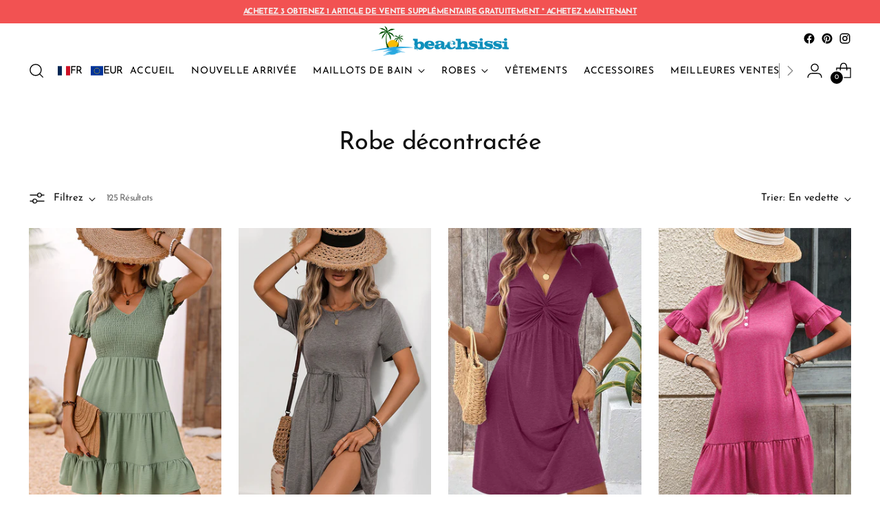

--- FILE ---
content_type: text/html; charset=utf-8
request_url: https://www.beachsissi.com/fr-fr/collections/casual-dress
body_size: 69693
content:
<!doctype html>

<!--
  ___                 ___           ___           ___
       /  /\                     /__/\         /  /\         /  /\
      /  /:/_                    \  \:\       /  /:/        /  /::\
     /  /:/ /\  ___     ___       \  \:\     /  /:/        /  /:/\:\
    /  /:/ /:/ /__/\   /  /\  ___  \  \:\   /  /:/  ___   /  /:/  \:\
   /__/:/ /:/  \  \:\ /  /:/ /__/\  \__\:\ /__/:/  /  /\ /__/:/ \__\:\
   \  \:\/:/    \  \:\  /:/  \  \:\ /  /:/ \  \:\ /  /:/ \  \:\ /  /:/
    \  \::/      \  \:\/:/    \  \:\  /:/   \  \:\  /:/   \  \:\  /:/
     \  \:\       \  \::/      \  \:\/:/     \  \:\/:/     \  \:\/:/
      \  \:\       \__\/        \  \::/       \  \::/       \  \::/
       \__\/                     \__\/         \__\/         \__\/

  --------------------------------------------------------------------
  #  Stiletto v1.7.1
  #  Documentation: https://fluorescent.co/help/stiletto/
  #  Purchase: https://themes.shopify.com/themes/stiletto/
  #  A product by Fluorescent: https://fluorescent.co/
  --------------------------------------------------------------------
-->

<html class="no-js" lang="fr" style="--announcement-height: 1px;">
  <head>
  <script>
    window.dataLayer = window.dataLayer || [];
    function gtag() { dataLayer.push(arguments); }

    // 1. 每个页面先默认 不同意追踪 及 不接受 cookie
    gtag('consent', 'default', {
        analytics_storage: 'denied',
        ad_storage: 'denied',
        ad_user_data: 'denied',
        ad_personalization: 'denied',
        wait_for_update: 500, // wait for an update signal to overwrite, if any. (for waiting CMP)
        region: [
            'AT', 'BE', 'BG', 'CY', 'CZ', 'DE', 'DK', 'EE', 'ES', 'FI', 'FR', 'GR', 'HR', 'HU', 'IE', 'IS', 'IT', 'LI', 'LT', 'LU', 'LV', 'MT', 'NL', 'NO', 'PL', 'PT', 'RO', 'SE', 'SI', 'SK', 'GB'
        ] // apply default to specific regions only
    });

    // 1.a 其它可选的设置
    gtag('set', 'url_passthrough', true); // improve tracking via querystring info when consent is denied
    gtag('set', 'ads_data_redaction', true); // further remove ads click info when ad_storage is denied
</script>

<script>
    // 2. 根据用户之前是否同意的选项 在每个页面自动触发 代码同意追踪 及 cookie
    if (localStorage['gtag.consent.option'] !== undefined) {
        const option = JSON.parse(localStorage['gtag.consent.option']);
        gtag('consent', 'update', option);
    }
</script>


<script>
    // 按钮的代码 给用户 同意 cookie
    document.addEventListener('click', function (e) {
        const btnAcceptCookie = e.target.closest('#cmpwelcomebtnyes > a'); //同意按钮
        if (btnAcceptCookie === null) return;

        const option = {
            'analytics_storage': 'granted',
            'ad_storage': 'granted',
            'ad_user_data': 'granted',
            'ad_personalization': 'granted'
        };
        gtag('consent', 'update', option);

        // 3. 保存并记录用户是否同意的选项 以便下一页面自动选择是否同意 cookie
        localStorage['gtag.consent.option'] = JSON.stringify(option);
    });
</script>

<script>
    // 按钮的代码 给用户 拒绝 cookie
    document.addEventListener('click', function (e) {
        const btnRejectCookie = e.target.closest('#cmpwelcomebtnno > a'); //拒绝按钮
        if (btnRejectCookie === null) return;

        const option = {
            'analytics_storage': 'denied',
            'ad_storage': 'denied',
            'ad_user_data': 'denied',
            'ad_personalization': 'denied'
        };
        gtag('consent', 'update', option);

        // 3b. 移除之前保存的用户同意选项的记录 以便下一页面不再自动同意 cookie
        localStorage.removeItem('gtag.consent.option');
    });
</script>
<script>
window.KiwiSizing = window.KiwiSizing === undefined ? {} : window.KiwiSizing;
KiwiSizing.shop = "beachsissi.myshopify.com";


</script>
    <meta charset="UTF-8">
    <meta http-equiv="X-UA-Compatible" content="IE=edge,chrome=1">
    <meta name="viewport" content="width=device-width,initial-scale=1">
    <link rel="canonical" href="https://www.beachsissi.com/fr-fr/collections/casual-dress">
    <link rel="preconnect" href="https://cdn.shopify.com" crossorigin>

<meta name="google-site-verification" content="KuDHAWizCeKF_8G3ZF_fVda1xvmGf9wXbfRL565mf5w" />
<!-- Global site tag (gtag.js) - AdWords: 805891106 -->
<script async src="https://www.googletagmanager.com/gtag/js?id=AW-805891106"></script>
<script>
  window.dataLayer = window.dataLayer || [];
  function gtag(){dataLayer.push(arguments);}
  gtag('js', new Date());

  gtag('config', 'AW-805891106', { allow_enhanced_conversions: true });
  gtag('config', 'G-D96MNM3BM4');
</script>


<!-- CODE SETTINGS START -->
<!-- CODE SETTINGS START -->

<!-- Please add your Google Ads Audience Source Tag ID -->


<!-- Please add your alpha2 code, you can find it here: https://help.shopify.com/en/api/custom-storefronts/storefront-api/reference/enum/countrycode -->


<!-- if you have prices such as 1,000.00 set below to true, if you have prices such as 1.000,00 set below to false -->


<!-- set your product id values are default, product_id, parent_id, sku-->


<!-- CODE SETTINGS END -->
<!-- CODE SETTINGS END -->

<!-- ------------------------------------ -->
<!-- DO NOT EDIT ANYTHING BELOW THIS LINE -->
<!-- Global site tag (gtag.js) - Ads. -->
<!-- <script async src="https://www.googletagmanager.com/gtag/js?id=AW-705316450"></script> -->
<script>
//   window.dataLayer = window.dataLayer || [];
//   function gtag(){dataLayer.push(arguments);}
//   gtag('js', new Date());
  gtag('config', 'AW-705316450');
</script>
<!-- Global site tag (gtag.js) - Ads. -->



<script>
  gtag('event', 'view_item_list', {
    'send_to': 'AW-705316450',
	
	
  });
</script>
<!-- Google Ads Remarketing Tag By FeedArmy Version 2.11 END -->  
<!-- Google 再营销代码的内容 -->
 <!-- google dynamic remarketing tag for theme.liquid -->
    
        <script type="text/javascript">
            var google_tag_params = {
                ecomm_pagetype: 'category'
            };
        </script>
    
  
<!-- Google Code for Remarketing Tag -->
<script>
  gtag('event', 'page_view', {'send_to': 'AW-805891106',
                              'ecomm_prodid':window.google_tag_params.ecomm_prodid,
                              'ecomm_pagetype': window.google_tag_params.ecomm_pagetype,
                              'ecomm_totalvalue':window.google_tag_params.ecomm_totalvalue
                             });
</script><link rel="shortcut icon" href="//www.beachsissi.com/cdn/shop/files/6_ce4dca86-29dc-4321-a8ed-f7be38f8fba7.png?crop=center&height=32&v=1664329803&width=32" type="image/png"><script>(function(w,d,t,r,u){var f,n,i;w[u]=w[u]||[],f=function(){var o={ti:"134521830"};o.q=w[u],w[u]=new UET(o),w[u].push("pageLoad")},n=d.createElement(t),n.src=r,n.async=1,n.onload=n.onreadystatechange=function(){var s=this.readyState;s&&s!=="loaded"&&s!=="complete"||(f(),n.onload=n.onreadystatechange=null)},i=d.getElementsByTagName(t)[0],i.parentNode.insertBefore(n,i)})(window,document,"script","//bat.bing.com/bat.js","uetq");</script>


<script>
window.uetq = window.uetq || [];
window.uetq.push('event', 'view_item_list', { 'ecomm_prodid': '', 'ecomm_pagetype': 'category'});
</script>



<title>Robe décontractée
&ndash; Beachsissi</title>





  
  




<meta name="description" content="Beachsissi">
<meta property="og:url" content="https://www.beachsissi.com/fr-fr/collections/casual-dress">
<meta property="og:site_name" content="Beachsissi">
<meta property="og:type" content="website">
<meta property="og:title" content="Robe décontractée">
<meta property="og:description" content="Beachsissi">
<meta property="og:image" content="http://www.beachsissi.com/cdn/shopifycloud/storefront/assets/no-image-100-2a702f30_small.gif">
<meta property="og:image:secure_url" content="https://www.beachsissi.com/cdn/shopifycloud/storefront/assets/no-image-100-2a702f30_small.gif">



<meta name="twitter:title" content="Robe décontractée">
<meta name="twitter:description" content="Beachsissi">
<meta name="twitter:card" content="summary_large_image">
<meta name="twitter:image" content="https://www.beachsissi.com/cdn/shopifycloud/storefront/assets/no-image-100-2a702f30_small.gif">
<meta name="twitter:image:width" content="480">
<meta name="twitter:image:height" content="480">


    <script>
  console.log('Stiletto v1.7.1 by Fluorescent');

  document.documentElement.className = document.documentElement.className.replace('no-js', '');
  if (window.matchMedia(`(prefers-reduced-motion: reduce)`) === true || window.matchMedia(`(prefers-reduced-motion: reduce)`).matches === true) {
    document.documentElement.classList.add('prefers-reduced-motion');
  }

  window.theme = {
    version: 'v1.7.1',
    themeName: 'Stiletto',
    moneyFormat: "\u003cspan class=money\u003e${{amount}}\u003c\/span\u003e",
    strings: {
      name: "Beachsissi",
      accessibility: {
        play_video: "Jouer",
        pause_video: "Pause",
        range_lower: "Plus bas",
        range_upper: "Upper"
      },
      product: {
        no_shipping_rates: "Tarif de livraison indisponible",
        country_placeholder: "Pays\/Région",
        review: "Écrire un commentaire"
      },
      products: {
        product: {
          unavailable: "Indisponible",
          unitPrice: "Prix ​​à l\u0026#39;unité",
          unitPriceSeparator: "Par",
          sku: "SKU"
        }
      },
      cart: {
        editCartNote: "Modifier les notes de commande",
        addCartNote: "Ajouter une note à votre commande",
        quantityError: "Vous avez le nombre maximum de ce produit dans votre panier."
      },
      pagination: {
        viewing: "Vous regardez {{ of }} de {{ total }}",
        products: "produits",
        results: "Résultats"
      }
    },
    routes: {
      root: "/fr-fr",
      cart: {
        base: "/fr-fr/cart",
        add: "/fr-fr/cart/add",
        change: "/fr-fr/cart/change",
        update: "/fr-fr/cart/update",
        clear: "/fr-fr/cart/clear",
        // Manual routes until Shopify adds support
        shipping: "/fr-fr/cart/shipping_rates",
      },
      // Manual routes until Shopify adds support
      products: "/fr-fr/products",
      productRecommendations: "/fr-fr/recommendations/products",
      predictive_search_url: '/fr-fr/search/suggest',
    },
    icons: {
      chevron: "\u003cspan class=\"icon icon-new icon-chevron \"\u003e\n  \u003csvg viewBox=\"0 0 24 24\" fill=\"none\" xmlns=\"http:\/\/www.w3.org\/2000\/svg\"\u003e\u003cpath d=\"M1.875 7.438 12 17.563 22.125 7.438\" stroke=\"currentColor\" stroke-width=\"2\"\/\u003e\u003c\/svg\u003e\n\u003c\/span\u003e\n\n",
      close: "\u003cspan class=\"icon icon-new icon-close \"\u003e\n  \u003csvg viewBox=\"0 0 24 24\" fill=\"none\" xmlns=\"http:\/\/www.w3.org\/2000\/svg\"\u003e\u003cpath d=\"M2.66 1.34 2 .68.68 2l.66.66 1.32-1.32zm18.68 21.32.66.66L23.32 22l-.66-.66-1.32 1.32zm1.32-20 .66-.66L22 .68l-.66.66 1.32 1.32zM1.34 21.34.68 22 2 23.32l.66-.66-1.32-1.32zm0-18.68 10 10 1.32-1.32-10-10-1.32 1.32zm11.32 10 10-10-1.32-1.32-10 10 1.32 1.32zm-1.32-1.32-10 10 1.32 1.32 10-10-1.32-1.32zm0 1.32 10 10 1.32-1.32-10-10-1.32 1.32z\" fill=\"currentColor\"\/\u003e\u003c\/svg\u003e\n\u003c\/span\u003e\n\n",
      zoom: "\u003cspan class=\"icon icon-new icon-zoom \"\u003e\n  \u003csvg viewBox=\"0 0 24 24\" fill=\"none\" xmlns=\"http:\/\/www.w3.org\/2000\/svg\"\u003e\u003cpath d=\"M10.3,19.71c5.21,0,9.44-4.23,9.44-9.44S15.51,.83,10.3,.83,.86,5.05,.86,10.27s4.23,9.44,9.44,9.44Z\" fill=\"none\" stroke=\"currentColor\" stroke-linecap=\"round\" stroke-miterlimit=\"10\" stroke-width=\"1.63\"\/\u003e\n          \u003cpath d=\"M5.05,10.27H15.54\" fill=\"none\" stroke=\"currentColor\" stroke-miterlimit=\"10\" stroke-width=\"1.63\"\/\u003e\n          \u003cpath class=\"cross-up\" d=\"M10.3,5.02V15.51\" fill=\"none\" stroke=\"currentColor\" stroke-miterlimit=\"10\" stroke-width=\"1.63\"\/\u003e\n          \u003cpath d=\"M16.92,16.9l6.49,6.49\" fill=\"none\" stroke=\"currentColor\" stroke-miterlimit=\"10\" stroke-width=\"1.63\"\/\u003e\u003c\/svg\u003e\n\u003c\/span\u003e\n\n"
    },
    coreData: {
      n: "Stiletto",
      v: "v1.7.1",
    }
  }

  
</script>

    <style>
  @font-face {
  font-family: "Josefin Sans";
  font-weight: 400;
  font-style: normal;
  font-display: swap;
  src: url("//www.beachsissi.com/cdn/fonts/josefin_sans/josefinsans_n4.70f7efd699799949e6d9f99bc20843a2c86a2e0f.woff2") format("woff2"),
       url("//www.beachsissi.com/cdn/fonts/josefin_sans/josefinsans_n4.35d308a1bdf56e5556bc2ac79702c721e4e2e983.woff") format("woff");
}

  @font-face {
  font-family: "Josefin Sans";
  font-weight: 400;
  font-style: normal;
  font-display: swap;
  src: url("//www.beachsissi.com/cdn/fonts/josefin_sans/josefinsans_n4.70f7efd699799949e6d9f99bc20843a2c86a2e0f.woff2") format("woff2"),
       url("//www.beachsissi.com/cdn/fonts/josefin_sans/josefinsans_n4.35d308a1bdf56e5556bc2ac79702c721e4e2e983.woff") format("woff");
}

  @font-face {
  font-family: "Josefin Sans";
  font-weight: 100;
  font-style: normal;
  font-display: swap;
  src: url("//www.beachsissi.com/cdn/fonts/josefin_sans/josefinsans_n1.7ac6a2233ee9eda8d5e906a90d109d1138a3c5c7.woff2") format("woff2"),
       url("//www.beachsissi.com/cdn/fonts/josefin_sans/josefinsans_n1.c4e046668207726c84b74f1a602800f2f718fff0.woff") format("woff");
}

  @font-face {
  font-family: "Josefin Sans";
  font-weight: 400;
  font-style: normal;
  font-display: swap;
  src: url("//www.beachsissi.com/cdn/fonts/josefin_sans/josefinsans_n4.70f7efd699799949e6d9f99bc20843a2c86a2e0f.woff2") format("woff2"),
       url("//www.beachsissi.com/cdn/fonts/josefin_sans/josefinsans_n4.35d308a1bdf56e5556bc2ac79702c721e4e2e983.woff") format("woff");
}

  @font-face {
  font-family: "Josefin Sans";
  font-weight: 700;
  font-style: normal;
  font-display: swap;
  src: url("//www.beachsissi.com/cdn/fonts/josefin_sans/josefinsans_n7.4edc746dce14b53e39df223fba72d5f37c3d525d.woff2") format("woff2"),
       url("//www.beachsissi.com/cdn/fonts/josefin_sans/josefinsans_n7.051568b12ab464ee8f0241094cdd7a1c80fbd08d.woff") format("woff");
}

  @font-face {
  font-family: "Josefin Sans";
  font-weight: 400;
  font-style: italic;
  font-display: swap;
  src: url("//www.beachsissi.com/cdn/fonts/josefin_sans/josefinsans_i4.a2ba85bff59cf18a6ad90c24fe1808ddb8ce1343.woff2") format("woff2"),
       url("//www.beachsissi.com/cdn/fonts/josefin_sans/josefinsans_i4.2dba61e1d135ab449e8e134ba633cf0d31863cc4.woff") format("woff");
}

  @font-face {
  font-family: "Josefin Sans";
  font-weight: 700;
  font-style: italic;
  font-display: swap;
  src: url("//www.beachsissi.com/cdn/fonts/josefin_sans/josefinsans_i7.733dd5c50cdd7b706d9ec731b4016d1edd55db5e.woff2") format("woff2"),
       url("//www.beachsissi.com/cdn/fonts/josefin_sans/josefinsans_i7.094ef86ca8f6eafea52b87b4f09feefb278e539d.woff") format("woff");
}


  :root {
    --color-text: #111111;
    --color-text-8-percent: rgba(17, 17, 17, 0.08);  
    --color-text-alpha: rgba(17, 17, 17, 0.35);
    --color-text-meta: rgba(17, 17, 17, 0.6);
    --color-text-link: #000000;
    --color-text-error: #D02F2E;
    --color-text-success: #478947;

    --color-background: #ffffff;
    --color-background-semi-transparent-80: rgba(255, 255, 255, 0.8);
    --color-background-semi-transparent-90: rgba(255, 255, 255, 0.9);

    --color-background-transparent: rgba(255, 255, 255, 0);
    --color-border: #aaaaaa;
    --color-border-meta: rgba(170, 170, 170, 0.6);
    --color-overlay: rgba(0, 0, 0, 0.7);

    --color-background-meta: #f5f5f5;
    --color-background-meta-alpha: rgba(245, 245, 245, 0.6);
    --color-background-darker-meta: #e8e8e8;
    --color-background-darker-meta-alpha: rgba(232, 232, 232, 0.6);
    --color-background-placeholder: #e8e8e8;
    --color-background-placeholder-lighter: #f0f0f0;
    --color-foreground-placeholder: rgba(17, 17, 17, 0.4);

    --color-border-input: #aaaaaa;
    --color-border-input-alpha: rgba(170, 170, 170, 0.25);
    --color-text-input: #111111;
    --color-text-input-alpha: rgba(17, 17, 17, 0.04);

    --color-text-button: #ffffff;

    --color-background-button: #111111;
    --color-background-button-alpha: rgba(17, 17, 17, 0.6);
    --color-background-outline-button-alpha: rgba(17, 17, 17, 0.1);
    --color-background-button-hover: #444444;

    --color-icon: rgba(17, 17, 17, 0.4);
    --color-icon-darker: rgba(17, 17, 17, 0.6);

    --color-text-sale-badge: #C31818;
    --color-background-sold-badge: #06dc15;
    --color-text-sold-badge: #ffffff;

    --color-text-header: #000000;
    --color-text-header-half-transparent: rgba(0, 0, 0, 0.5);

    --color-background-header: #ffffff;
    --color-background-header-transparent: rgba(255, 255, 255, 0);
    --color-icon-header: #000000;
    --color-shadow-header: rgba(0, 0, 0, 0.15);

    --color-background-footer: #000000;
    --color-text-footer: #ffffff;
    --color-text-footer-subdued: rgba(255, 255, 255, 0.7);

    --color-products-sale-price: #C31818;
    --color-products-rating-star: #000000;

    --color-products-stock-good: #3C9342;
    --color-products-stock-medium: #A77A06;
    --color-products-stock-bad: #A70100;
    --color-products-stock-bad: #A70100;

    --font-logo: "Josefin Sans", sans-serif;
    --font-logo-weight: 400;
    --font-logo-style: normal;
    --logo-text-transform: uppercase;
    --logo-letter-spacing: 0.0em;

    --font-heading: "Josefin Sans", sans-serif;
    --font-heading-weight: 400;
    --font-heading-style: normal;
    --font-heading-text-transform: none;
    --font-heading-base-letter-spacing: -0.02em;
    --font-heading-base-size: 36px;

    --font-body: "Josefin Sans", sans-serif;
    --font-body-weight: 400;
    --font-body-style: normal;
    --font-body-italic: italic;
    --font-body-bold-weight: 700;
    --font-body-base-letter-spacing: -0.05em;
    --font-body-base-size: 15px;

    /* Typography */
    --line-height-heading: 1.1;
    --line-height-subheading: 1.33;
    --line-height-body: 1.5;

    --logo-font-size: 
clamp(1.8375rem, 1.5111878453038674rem + 1.3922651933701657vw, 2.625rem)
;

    --font-size-navigation-base: 14px;
    --font-navigation-base-letter-spacing: 0.04em;
    --font-navigation-base-text-transform: uppercase;

    --font-size-heading-display-1: 
clamp(2.3625rem, 1.9429558011049723rem + 1.7900552486187844vw, 3.375rem)
;
    --font-size-heading-display-2: 
clamp(2.099475rem, 1.7266400552486187rem + 1.5907624309392263vw, 2.99925rem)
;
    --font-size-heading-display-3: 
clamp(1.837395rem, 1.5111014917127072rem + 1.392185635359116vw, 2.62485rem)
;
    --font-size-heading-1-base: 
clamp(1.575rem, 1.2953038674033148rem + 1.1933701657458562vw, 2.25rem)
;
    --font-size-heading-2-base: 
clamp(1.378125rem, 1.1333908839779006rem + 1.0441988950276242vw, 1.96875rem)
;
    --font-size-heading-3-base: 
clamp(1.18125rem, 0.9714779005524862rem + 0.8950276243093922vw, 1.6875rem)
;
    --font-size-heading-4-base: 
clamp(0.918225rem, 0.7551621546961326rem + 0.6957348066298342vw, 1.31175rem)
;
    --font-size-heading-5-base: 
clamp(0.7875rem, 0.6476519337016574rem + 0.5966850828729281vw, 1.125rem)
;
    --font-size-heading-6-base: 
clamp(0.6552rem, 0.538846408839779rem + 0.49644198895027625vw, 0.936rem)
;
    --font-size-body-400: 
clamp(1.4056875rem, 1.3409689226519337rem + 0.2761325966850829vw, 1.561875rem)
;
    --font-size-body-350: 
clamp(1.31203125rem, 1.2516246546961327rem + 0.2577348066298342vw, 1.4578125rem)
;
    --font-size-body-300: 
clamp(1.218375rem, 1.1622803867403315rem + 0.23933701657458564vw, 1.35375rem)
;
    --font-size-body-250: 
clamp(1.12471875rem, 1.0729361187845303rem + 0.220939226519337vw, 1.2496875rem)
;
    --font-size-body-200: 
clamp(1.0310625rem, 0.9835918508287292rem + 0.2025414364640884vw, 1.145625rem)
;
    --font-size-body-150: 
clamp(0.93740625rem, 0.8942475828729282rem + 0.1841436464088398vw, 1.0415625rem)
;
    --font-size-body-100: 
clamp(0.84375rem, 0.8049033149171271rem + 0.16574585635359115vw, 0.9375rem)
;
    --font-size-body-75: 
clamp(0.74925rem, 0.7147541436464089rem + 0.14718232044198895vw, 0.8325rem)
;
    --font-size-body-60: 
clamp(0.69373125rem, 0.6617915055248619rem + 0.13627624309392267vw, 0.7708125rem)
;
    --font-size-body-50: 
clamp(0.65559375rem, 0.6254098756906077rem + 0.12878453038674034vw, 0.7284375rem)
;
    --font-size-body-25: 
clamp(0.6091875rem, 0.5811401933701658rem + 0.11966850828729282vw, 0.676875rem)
;
    --font-size-body-20: 
clamp(0.5619375rem, 0.5360656077348066rem + 0.11038674033149172vw, 0.624375rem)
;

    /* Buttons */
    
      --button-padding-multiplier: 1;
      --font-size-button: var(--font-size-body-50);
      --font-size-button-x-small: var(--font-size-body-25);
    

    --font-button-text-transform: uppercase;
    --button-letter-spacing: 0.05em;
    --line-height-button: 1.45;

    /* Product badges */
    
      --font-size-product-badge: var(--font-size-body-20);
    

    --font-product-badge-text-transform: uppercase;

    /* Product listing titles */
    
      --font-size-listing-title: var(--font-size-body-100);
    

    --font-product-listing-title-text-transform: none;
    --font-product-listing-title-base-letter-spacing: 0.04em;

    /* Shopify pay specific */
    --payment-terms-background-color: #f5f5f5;
  }

  @supports not (font-size: clamp(10px, 3.3vw, 20px)) {
    :root {
      --logo-font-size: 
2.23125rem
;
      --font-size-heading-display-1: 
2.86875rem
;
      --font-size-heading-display-2: 
2.5493625rem
;
      --font-size-heading-display-3: 
2.2311225rem
;
      --font-size-heading-1-base: 
1.9125rem
;
      --font-size-heading-2-base: 
1.6734375rem
;
      --font-size-heading-3-base: 
1.434375rem
;
      --font-size-heading-4-base: 
1.1149875rem
;
      --font-size-heading-5-base: 
0.95625rem
;
      --font-size-heading-6-base: 
0.7956rem
;
      --font-size-body-400: 
1.48378125rem
;
      --font-size-body-350: 
1.384921875rem
;
      --font-size-body-300: 
1.2860625rem
;
      --font-size-body-250: 
1.187203125rem
;
      --font-size-body-200: 
1.08834375rem
;
      --font-size-body-150: 
0.989484375rem
;
      --font-size-body-100: 
0.890625rem
;
      --font-size-body-75: 
0.790875rem
;
      --font-size-body-60: 
0.732271875rem
;
      --font-size-body-50: 
0.692015625rem
;
      --font-size-body-25: 
0.64303125rem
;
      --font-size-body-20: 
0.59315625rem
;
    }
  }.product-badge[data-handle="responsible"]{
        color: #000000;
      }
    
.product-badge[data-handle="best-seller"]{
        color: #7e6b45;
      }
    
.product-badge[data-handle="new"]{
        color: #000000;
      }
    

</style>

<script>
  flu = window.flu || {};
  flu.chunks = {
    photoswipe: "//www.beachsissi.com/cdn/shop/t/40/assets/photoswipe-chunk.js?v=94634968582287311471675660131",
    swiper: "//www.beachsissi.com/cdn/shop/t/40/assets/swiper-chunk.js?v=138875569360253309071675660131",
    nouislider: "//www.beachsissi.com/cdn/shop/t/40/assets/nouislider-chunk.js?v=39418601648896118051675660131",
    polyfillInert: "//www.beachsissi.com/cdn/shop/t/40/assets/polyfill-inert-chunk.js?v=9775187524458939151675660131",
    polyfillResizeObserver: "//www.beachsissi.com/cdn/shop/t/40/assets/polyfill-resize-observer-chunk.js?v=49253094118087005231675660131",
  };
</script>





  <script type="module" src="//www.beachsissi.com/cdn/shop/t/40/assets/theme.min.js?v=71402514572368816081675660131"></script>







<meta name="viewport" content="width=device-width,initial-scale=1">
<script defer>
  var defineVH = function () {
    document.documentElement.style.setProperty('--vh', window.innerHeight * 0.01 + 'px');
  };
  window.addEventListener('resize', defineVH);
  window.addEventListener('orientationchange', defineVH);
  defineVH();
</script>

<link href="//www.beachsissi.com/cdn/shop/t/40/assets/theme.css?v=117276202588216984421750153537" rel="stylesheet" type="text/css" media="all" />
<link href="//www.beachsissi.com/cdn/shop/t/40/assets/custom.css?v=138094383243553866221751287001" rel="stylesheet" type="text/css" media="all" />
<script>window.performance && window.performance.mark && window.performance.mark('shopify.content_for_header.start');</script><meta id="shopify-digital-wallet" name="shopify-digital-wallet" content="/23514847/digital_wallets/dialog">
<meta name="shopify-checkout-api-token" content="210dfd4c99a6d46c8dc4d03203c4fafc">
<meta id="in-context-paypal-metadata" data-shop-id="23514847" data-venmo-supported="false" data-environment="production" data-locale="fr_FR" data-paypal-v4="true" data-currency="USD">
<link rel="alternate" type="application/atom+xml" title="Feed" href="/fr-fr/collections/casual-dress.atom" />
<link rel="next" href="/fr-fr/collections/casual-dress?page=2">
<link rel="alternate" hreflang="x-default" href="https://www.beachsissi.com/collections/casual-dress">
<link rel="alternate" hreflang="en-FR" href="https://www.beachsissi.com/en-fr/collections/casual-dress">
<link rel="alternate" hreflang="fr-FR" href="https://www.beachsissi.com/fr-fr/collections/casual-dress">
<link rel="alternate" hreflang="de-FR" href="https://www.beachsissi.com/de-fr/collections/casual-dress">
<link rel="alternate" hreflang="es-FR" href="https://www.beachsissi.com/es-fr/collections/casual-dress">
<link rel="alternate" hreflang="it-FR" href="https://www.beachsissi.com/it-fr/collections/casual-dress">
<link rel="alternate" hreflang="en-CA" href="https://www.beachsissi.com/en-ca/collections/casual-dress">
<link rel="alternate" hreflang="fr-CA" href="https://www.beachsissi.com/fr-ca/collections/casual-dress">
<link rel="alternate" hreflang="it-CA" href="https://www.beachsissi.com/it-ca/collections/casual-dress">
<link rel="alternate" hreflang="de-CA" href="https://www.beachsissi.com/de-ca/collections/casual-dress">
<link rel="alternate" hreflang="es-CA" href="https://www.beachsissi.com/es-ca/collections/casual-dress">
<link rel="alternate" hreflang="es-ES" href="https://www.beachsissi.com/es-es/collections/casual-dress">
<link rel="alternate" hreflang="en-ES" href="https://www.beachsissi.com/en-es/collections/casual-dress">
<link rel="alternate" hreflang="fr-ES" href="https://www.beachsissi.com/fr-es/collections/casual-dress">
<link rel="alternate" hreflang="it-ES" href="https://www.beachsissi.com/it-es/collections/casual-dress">
<link rel="alternate" hreflang="de-ES" href="https://www.beachsissi.com/de-es/collections/casual-dress">
<link rel="alternate" hreflang="en-DE" href="https://www.beachsissi.com/en-de/collections/casual-dress">
<link rel="alternate" hreflang="de-DE" href="https://www.beachsissi.com/de-de/collections/casual-dress">
<link rel="alternate" hreflang="es-DE" href="https://www.beachsissi.com/es-de/collections/casual-dress">
<link rel="alternate" hreflang="it-DE" href="https://www.beachsissi.com/it-de/collections/casual-dress">
<link rel="alternate" hreflang="fr-DE" href="https://www.beachsissi.com/fr-de/collections/casual-dress">
<link rel="alternate" hreflang="en-IL" href="https://www.beachsissi.com/en-il/collections/casual-dress">
<link rel="alternate" hreflang="fr-IL" href="https://www.beachsissi.com/fr-il/collections/casual-dress">
<link rel="alternate" hreflang="it-IL" href="https://www.beachsissi.com/it-il/collections/casual-dress">
<link rel="alternate" hreflang="es-IL" href="https://www.beachsissi.com/es-il/collections/casual-dress">
<link rel="alternate" hreflang="de-IL" href="https://www.beachsissi.com/de-il/collections/casual-dress">
<link rel="alternate" hreflang="he-IL" href="https://www.beachsissi.com/he-il/collections/casual-dress">
<link rel="alternate" hreflang="en-AE" href="https://www.beachsissi.com/en-ae/collections/casual-dress">
<link rel="alternate" hreflang="fr-AE" href="https://www.beachsissi.com/fr-ae/collections/casual-dress">
<link rel="alternate" hreflang="it-AE" href="https://www.beachsissi.com/it-ae/collections/casual-dress">
<link rel="alternate" hreflang="es-AE" href="https://www.beachsissi.com/es-ae/collections/casual-dress">
<link rel="alternate" hreflang="de-AE" href="https://www.beachsissi.com/de-ae/collections/casual-dress">
<link rel="alternate" hreflang="ar-AE" href="https://www.beachsissi.com/ar-ae/collections/casual-dress">
<link rel="alternate" hreflang="en-US" href="https://www.beachsissi.com/collections/casual-dress">
<link rel="alternate" hreflang="fr-US" href="https://www.beachsissi.com/fr/collections/casual-dress">
<link rel="alternate" hreflang="it-US" href="https://www.beachsissi.com/it/collections/casual-dress">
<link rel="alternate" hreflang="es-US" href="https://www.beachsissi.com/es/collections/casual-dress">
<link rel="alternate" hreflang="de-US" href="https://www.beachsissi.com/de/collections/casual-dress">
<link rel="alternate" type="application/json+oembed" href="https://www.beachsissi.com/fr-fr/collections/casual-dress.oembed">
<script async="async" src="/checkouts/internal/preloads.js?locale=fr-FR"></script>
<script id="shopify-features" type="application/json">{"accessToken":"210dfd4c99a6d46c8dc4d03203c4fafc","betas":["rich-media-storefront-analytics"],"domain":"www.beachsissi.com","predictiveSearch":true,"shopId":23514847,"locale":"fr"}</script>
<script>var Shopify = Shopify || {};
Shopify.shop = "beachsissi.myshopify.com";
Shopify.locale = "fr";
Shopify.currency = {"active":"USD","rate":"1.0"};
Shopify.country = "FR";
Shopify.theme = {"name":"Stiletto version 1.7.1","id":120953405536,"schema_name":"Stiletto","schema_version":"1.7.1","theme_store_id":1621,"role":"main"};
Shopify.theme.handle = "null";
Shopify.theme.style = {"id":null,"handle":null};
Shopify.cdnHost = "www.beachsissi.com/cdn";
Shopify.routes = Shopify.routes || {};
Shopify.routes.root = "/fr-fr/";</script>
<script type="module">!function(o){(o.Shopify=o.Shopify||{}).modules=!0}(window);</script>
<script>!function(o){function n(){var o=[];function n(){o.push(Array.prototype.slice.apply(arguments))}return n.q=o,n}var t=o.Shopify=o.Shopify||{};t.loadFeatures=n(),t.autoloadFeatures=n()}(window);</script>
<script id="shop-js-analytics" type="application/json">{"pageType":"collection"}</script>
<script defer="defer" async type="module" src="//www.beachsissi.com/cdn/shopifycloud/shop-js/modules/v2/client.init-shop-cart-sync_C9aZTsmn.fr.esm.js"></script>
<script defer="defer" async type="module" src="//www.beachsissi.com/cdn/shopifycloud/shop-js/modules/v2/chunk.common_bWgz0IHB.esm.js"></script>
<script type="module">
  await import("//www.beachsissi.com/cdn/shopifycloud/shop-js/modules/v2/client.init-shop-cart-sync_C9aZTsmn.fr.esm.js");
await import("//www.beachsissi.com/cdn/shopifycloud/shop-js/modules/v2/chunk.common_bWgz0IHB.esm.js");

  window.Shopify.SignInWithShop?.initShopCartSync?.({"fedCMEnabled":true,"windoidEnabled":true});

</script>
<script>(function() {
  var isLoaded = false;
  function asyncLoad() {
    if (isLoaded) return;
    isLoaded = true;
    var urls = ["https:\/\/app.kiwisizing.com\/web\/js\/dist\/kiwiSizing\/plugin\/SizingPlugin.prod.js?v=327\u0026shop=beachsissi.myshopify.com","https:\/\/chimpstatic.com\/mcjs-connected\/js\/users\/4099727b2daa7c9b6c0394bd1\/be68805323ef6027beb89086c.js?shop=beachsissi.myshopify.com","https:\/\/popup3.lifterapps.com\/js\/modal.js?shop=beachsissi.myshopify.com","https:\/\/static.shareasale.com\/json\/shopify\/shareasale-tracking.js?sasmid=79606\u0026ssmtid=19038\u0026shop=beachsissi.myshopify.com"];
    for (var i = 0; i < urls.length; i++) {
      var s = document.createElement('script');
      s.type = 'text/javascript';
      s.async = true;
      s.src = urls[i];
      var x = document.getElementsByTagName('script')[0];
      x.parentNode.insertBefore(s, x);
    }
  };
  if(window.attachEvent) {
    window.attachEvent('onload', asyncLoad);
  } else {
    window.addEventListener('load', asyncLoad, false);
  }
})();</script>
<script id="__st">var __st={"a":23514847,"offset":-18000,"reqid":"5a1aa552-948f-4833-95ab-a4c0e66e6699-1763124927","pageurl":"www.beachsissi.com\/fr-fr\/collections\/casual-dress","u":"c5acf42ffa07","p":"collection","rtyp":"collection","rid":166012911712};</script>
<script>window.ShopifyPaypalV4VisibilityTracking = true;</script>
<script id="captcha-bootstrap">!function(){'use strict';const t='contact',e='account',n='new_comment',o=[[t,t],['blogs',n],['comments',n],[t,'customer']],c=[[e,'customer_login'],[e,'guest_login'],[e,'recover_customer_password'],[e,'create_customer']],r=t=>t.map((([t,e])=>`form[action*='/${t}']:not([data-nocaptcha='true']) input[name='form_type'][value='${e}']`)).join(','),a=t=>()=>t?[...document.querySelectorAll(t)].map((t=>t.form)):[];function s(){const t=[...o],e=r(t);return a(e)}const i='password',u='form_key',d=['recaptcha-v3-token','g-recaptcha-response','h-captcha-response',i],f=()=>{try{return window.sessionStorage}catch{return}},m='__shopify_v',_=t=>t.elements[u];function p(t,e,n=!1){try{const o=window.sessionStorage,c=JSON.parse(o.getItem(e)),{data:r}=function(t){const{data:e,action:n}=t;return t[m]||n?{data:e,action:n}:{data:t,action:n}}(c);for(const[e,n]of Object.entries(r))t.elements[e]&&(t.elements[e].value=n);n&&o.removeItem(e)}catch(o){console.error('form repopulation failed',{error:o})}}const l='form_type',E='cptcha';function T(t){t.dataset[E]=!0}const w=window,h=w.document,L='Shopify',v='ce_forms',y='captcha';let A=!1;((t,e)=>{const n=(g='f06e6c50-85a8-45c8-87d0-21a2b65856fe',I='https://cdn.shopify.com/shopifycloud/storefront-forms-hcaptcha/ce_storefront_forms_captcha_hcaptcha.v1.5.2.iife.js',D={infoText:'Protégé par hCaptcha',privacyText:'Confidentialité',termsText:'Conditions'},(t,e,n)=>{const o=w[L][v],c=o.bindForm;if(c)return c(t,g,e,D).then(n);var r;o.q.push([[t,g,e,D],n]),r=I,A||(h.body.append(Object.assign(h.createElement('script'),{id:'captcha-provider',async:!0,src:r})),A=!0)});var g,I,D;w[L]=w[L]||{},w[L][v]=w[L][v]||{},w[L][v].q=[],w[L][y]=w[L][y]||{},w[L][y].protect=function(t,e){n(t,void 0,e),T(t)},Object.freeze(w[L][y]),function(t,e,n,w,h,L){const[v,y,A,g]=function(t,e,n){const i=e?o:[],u=t?c:[],d=[...i,...u],f=r(d),m=r(i),_=r(d.filter((([t,e])=>n.includes(e))));return[a(f),a(m),a(_),s()]}(w,h,L),I=t=>{const e=t.target;return e instanceof HTMLFormElement?e:e&&e.form},D=t=>v().includes(t);t.addEventListener('submit',(t=>{const e=I(t);if(!e)return;const n=D(e)&&!e.dataset.hcaptchaBound&&!e.dataset.recaptchaBound,o=_(e),c=g().includes(e)&&(!o||!o.value);(n||c)&&t.preventDefault(),c&&!n&&(function(t){try{if(!f())return;!function(t){const e=f();if(!e)return;const n=_(t);if(!n)return;const o=n.value;o&&e.removeItem(o)}(t);const e=Array.from(Array(32),(()=>Math.random().toString(36)[2])).join('');!function(t,e){_(t)||t.append(Object.assign(document.createElement('input'),{type:'hidden',name:u})),t.elements[u].value=e}(t,e),function(t,e){const n=f();if(!n)return;const o=[...t.querySelectorAll(`input[type='${i}']`)].map((({name:t})=>t)),c=[...d,...o],r={};for(const[a,s]of new FormData(t).entries())c.includes(a)||(r[a]=s);n.setItem(e,JSON.stringify({[m]:1,action:t.action,data:r}))}(t,e)}catch(e){console.error('failed to persist form',e)}}(e),e.submit())}));const S=(t,e)=>{t&&!t.dataset[E]&&(n(t,e.some((e=>e===t))),T(t))};for(const o of['focusin','change'])t.addEventListener(o,(t=>{const e=I(t);D(e)&&S(e,y())}));const B=e.get('form_key'),M=e.get(l),P=B&&M;t.addEventListener('DOMContentLoaded',(()=>{const t=y();if(P)for(const e of t)e.elements[l].value===M&&p(e,B);[...new Set([...A(),...v().filter((t=>'true'===t.dataset.shopifyCaptcha))])].forEach((e=>S(e,t)))}))}(h,new URLSearchParams(w.location.search),n,t,e,['guest_login'])})(!0,!0)}();</script>
<script integrity="sha256-52AcMU7V7pcBOXWImdc/TAGTFKeNjmkeM1Pvks/DTgc=" data-source-attribution="shopify.loadfeatures" defer="defer" src="//www.beachsissi.com/cdn/shopifycloud/storefront/assets/storefront/load_feature-81c60534.js" crossorigin="anonymous"></script>
<script data-source-attribution="shopify.dynamic_checkout.dynamic.init">var Shopify=Shopify||{};Shopify.PaymentButton=Shopify.PaymentButton||{isStorefrontPortableWallets:!0,init:function(){window.Shopify.PaymentButton.init=function(){};var t=document.createElement("script");t.src="https://www.beachsissi.com/cdn/shopifycloud/portable-wallets/latest/portable-wallets.fr.js",t.type="module",document.head.appendChild(t)}};
</script>
<script data-source-attribution="shopify.dynamic_checkout.buyer_consent">
  function portableWalletsHideBuyerConsent(e){var t=document.getElementById("shopify-buyer-consent"),n=document.getElementById("shopify-subscription-policy-button");t&&n&&(t.classList.add("hidden"),t.setAttribute("aria-hidden","true"),n.removeEventListener("click",e))}function portableWalletsShowBuyerConsent(e){var t=document.getElementById("shopify-buyer-consent"),n=document.getElementById("shopify-subscription-policy-button");t&&n&&(t.classList.remove("hidden"),t.removeAttribute("aria-hidden"),n.addEventListener("click",e))}window.Shopify?.PaymentButton&&(window.Shopify.PaymentButton.hideBuyerConsent=portableWalletsHideBuyerConsent,window.Shopify.PaymentButton.showBuyerConsent=portableWalletsShowBuyerConsent);
</script>
<script data-source-attribution="shopify.dynamic_checkout.cart.bootstrap">document.addEventListener("DOMContentLoaded",(function(){function t(){return document.querySelector("shopify-accelerated-checkout-cart, shopify-accelerated-checkout")}if(t())Shopify.PaymentButton.init();else{new MutationObserver((function(e,n){t()&&(Shopify.PaymentButton.init(),n.disconnect())})).observe(document.body,{childList:!0,subtree:!0})}}));
</script>
<link id="shopify-accelerated-checkout-styles" rel="stylesheet" media="screen" href="https://www.beachsissi.com/cdn/shopifycloud/portable-wallets/latest/accelerated-checkout-backwards-compat.css" crossorigin="anonymous">
<style id="shopify-accelerated-checkout-cart">
        #shopify-buyer-consent {
  margin-top: 1em;
  display: inline-block;
  width: 100%;
}

#shopify-buyer-consent.hidden {
  display: none;
}

#shopify-subscription-policy-button {
  background: none;
  border: none;
  padding: 0;
  text-decoration: underline;
  font-size: inherit;
  cursor: pointer;
}

#shopify-subscription-policy-button::before {
  box-shadow: none;
}

      </style>

<script>window.performance && window.performance.mark && window.performance.mark('shopify.content_for_header.end');</script>
 
  <!-- BEGIN app block: shopify://apps/judge-me-reviews/blocks/judgeme_core/61ccd3b1-a9f2-4160-9fe9-4fec8413e5d8 --><!-- Start of Judge.me Core -->




<link rel="dns-prefetch" href="https://cdnwidget.judge.me">
<link rel="dns-prefetch" href="https://cdn.judge.me">
<link rel="dns-prefetch" href="https://cdn1.judge.me">
<link rel="dns-prefetch" href="https://api.judge.me">

<script data-cfasync='false' class='jdgm-settings-script'>window.jdgmSettings={"pagination":5,"disable_web_reviews":false,"badge_no_review_text":"Aucun avis","badge_n_reviews_text":"{{ n }} avis","hide_badge_preview_if_no_reviews":true,"badge_hide_text":false,"enforce_center_preview_badge":false,"widget_title":"Avis Clients","widget_open_form_text":"Écrire un avis","widget_close_form_text":"Annuler l'avis","widget_refresh_page_text":"Actualiser la page","widget_summary_text":"Basé sur {{ number_of_reviews }} avis","widget_no_review_text":"Soyez le premier à écrire un avis","widget_name_field_text":"Nom d'affichage","widget_verified_name_field_text":"Nom vérifié (public)","widget_name_placeholder_text":"Nom d'affichage","widget_required_field_error_text":"Ce champ est obligatoire.","widget_email_field_text":"Adresse email","widget_verified_email_field_text":"Email vérifié (privé, ne peut pas être modifié)","widget_email_placeholder_text":"Votre adresse email","widget_email_field_error_text":"Veuillez entrer une adresse email valide.","widget_rating_field_text":"Évaluation","widget_review_title_field_text":"Titre de l'avis","widget_review_title_placeholder_text":"Donnez un titre à votre avis","widget_review_body_field_text":"Contenu de l'avis","widget_review_body_placeholder_text":"Commencez à écrire ici...","widget_pictures_field_text":"Photo/Vidéo (facultatif)","widget_submit_review_text":"Soumettre l'avis","widget_submit_verified_review_text":"Soumettre un avis vérifié","widget_submit_success_msg_with_auto_publish":"Merci ! Veuillez actualiser la page dans quelques instants pour voir votre avis. Vous pouvez supprimer ou modifier votre avis en vous connectant à \u003ca href='https://judge.me/login' target='_blank' rel='nofollow noopener'\u003eJudge.me\u003c/a\u003e","widget_submit_success_msg_no_auto_publish":"Merci ! Votre avis sera publié dès qu'il sera approuvé par l'administrateur de la boutique. Vous pouvez supprimer ou modifier votre avis en vous connectant à \u003ca href='https://judge.me/login' target='_blank' rel='nofollow noopener'\u003eJudge.me\u003c/a\u003e","widget_show_default_reviews_out_of_total_text":"Affichage de {{ n_reviews_shown }} sur {{ n_reviews }} avis.","widget_show_all_link_text":"Tout afficher","widget_show_less_link_text":"Afficher moins","widget_author_said_text":"{{ reviewer_name }} a dit :","widget_days_text":"il y a {{ n }} jour/jours","widget_weeks_text":"il y a {{ n }} semaine/semaines","widget_months_text":"il y a {{ n }} mois","widget_years_text":"il y a {{ n }} an/ans","widget_yesterday_text":"Hier","widget_today_text":"Aujourd'hui","widget_replied_text":"\u003e\u003e {{ shop_name }} a répondu :","widget_read_more_text":"Lire plus","widget_rating_filter_see_all_text":"Voir tous les avis","widget_sorting_most_recent_text":"Plus récents","widget_sorting_highest_rating_text":"Meilleures notes","widget_sorting_lowest_rating_text":"Notes les plus basses","widget_sorting_with_pictures_text":"Uniquement les photos","widget_sorting_most_helpful_text":"Plus utiles","widget_open_question_form_text":"Poser une question","widget_reviews_subtab_text":"Avis","widget_questions_subtab_text":"Questions","widget_question_label_text":"Question","widget_answer_label_text":"Réponse","widget_question_placeholder_text":"Écrivez votre question ici","widget_submit_question_text":"Soumettre la question","widget_question_submit_success_text":"Merci pour votre question ! Nous vous notifierons dès qu'elle aura une réponse.","verified_badge_text":"Vérifié","verified_badge_placement":"left-of-reviewer-name","widget_hide_border":false,"widget_social_share":false,"all_reviews_include_out_of_store_products":true,"all_reviews_out_of_store_text":"(hors boutique)","all_reviews_product_name_prefix_text":"à propos de","enable_review_pictures":true,"widget_product_reviews_subtab_text":"Avis Produits","widget_shop_reviews_subtab_text":"Avis Boutique","widget_write_a_store_review_text":"Écrire un avis sur la boutique","widget_other_languages_heading":"Avis dans d'autres langues","widget_translate_review_text":"Traduire l'avis en {{ language }}","widget_translating_review_text":"Traduction en cours...","widget_show_original_translation_text":"Afficher l'original ({{ language }})","widget_translate_review_failed_text":"Impossible de traduire cet avis.","widget_translate_review_retry_text":"Réessayer","widget_translate_review_try_again_later_text":"Réessayez plus tard","widget_sorting_pictures_first_text":"Photos en premier","floating_tab_button_name":"★ Avis","floating_tab_title":"Laissons nos clients parler pour nous","floating_tab_url":"","floating_tab_url_enabled":false,"all_reviews_text_badge_text":"Les clients nous notent {{ shop.metafields.judgeme.all_reviews_rating | round: 1 }}/5 basé sur {{ shop.metafields.judgeme.all_reviews_count }} avis.","all_reviews_text_badge_text_branded_style":"{{ shop.metafields.judgeme.all_reviews_rating | round: 1 }} sur 5 étoiles basé sur {{ shop.metafields.judgeme.all_reviews_count }} avis","all_reviews_text_badge_url":"","featured_carousel_title":"Laissons nos clients parler pour nous","featured_carousel_count_text":"sur {{ n }} avis","featured_carousel_url":"","verified_count_badge_url":"","picture_reminder_submit_button":"Télécharger des photos","widget_sorting_videos_first_text":"Vidéos en premier","widget_review_pending_text":"En attente","remove_microdata_snippet":true,"preview_badge_no_question_text":"Aucune question","preview_badge_n_question_text":"{{ number_of_questions }} question/questions","widget_search_bar_placeholder":"Rechercher des avis","widget_sorting_verified_only_text":"Vérifiés uniquement","featured_carousel_more_reviews_button_text":"Lire plus d'avis","featured_carousel_view_product_button_text":"Voir le produit","all_reviews_page_load_more_text":"Charger plus d'avis","widget_public_name_text":"affiché publiquement comme","default_reviewer_name_has_non_latin":true,"widget_reviewer_anonymous":"Anonyme","medals_widget_title":"Médailles d'avis Judge.me","widget_invalid_yt_video_url_error_text":"Pas une URL de vidéo YouTube","widget_max_length_field_error_text":"Veuillez ne pas dépasser {0} caractères.","widget_verified_by_shop_text":"Vérifié par la boutique","widget_load_with_code_splitting":true,"widget_ugc_title":"Fait par nous, partagé par vous","widget_ugc_subtitle":"Taguez-nous pour voir votre photo mise en avant sur notre page","widget_ugc_primary_button_text":"Acheter maintenant","widget_ugc_secondary_button_text":"Charger plus","widget_ugc_reviews_button_text":"Voir les avis","widget_summary_average_rating_text":"{{ average_rating }} sur 5","widget_media_grid_title":"Photos \u0026 vidéos clients","widget_media_grid_see_more_text":"Voir plus","widget_show_product_medals":false,"widget_verified_by_judgeme_text":"Vérifié par Judge.me","widget_verified_by_judgeme_text_in_store_medals":"Vérifié par Judge.me","widget_media_field_exceed_quantity_message":"Désolé, nous ne pouvons accepter que {{ max_media }} pour un avis.","widget_media_field_exceed_limit_message":"{{ file_name }} est trop volumineux, veuillez sélectionner un {{ media_type }} de moins de {{ size_limit }}MB.","widget_review_submitted_text":"Avis soumis !","widget_question_submitted_text":"Question soumise !","widget_close_form_text_question":"Annuler","widget_write_your_answer_here_text":"Écrivez votre réponse ici","widget_enabled_branded_link":true,"widget_show_collected_by_judgeme":true,"widget_collected_by_judgeme_text":"collecté par Judge.me","widget_load_more_text":"Charger plus","widget_full_review_text":"Avis complet","widget_read_more_reviews_text":"Lire plus d'avis","widget_read_questions_text":"Lire les questions","widget_questions_and_answers_text":"Questions \u0026 Réponses","widget_verified_by_text":"Vérifié par","widget_verified_text":"Vérifié","widget_number_of_reviews_text":"{{ number_of_reviews }} avis","widget_back_button_text":"Retour","widget_next_button_text":"Suivant","widget_custom_forms_filter_button":"Filtres","custom_forms_style":"vertical","how_reviews_are_collected":"Comment les avis sont-ils collectés ?","widget_gdpr_statement":"Comment nous utilisons vos données : Nous vous contacterons uniquement à propos de l'avis que vous avez laissé, et seulement si nécessaire. En soumettant votre avis, vous acceptez les \u003ca href='https://judge.me/terms' target='_blank' rel='nofollow noopener'\u003econditions\u003c/a\u003e, la \u003ca href='https://judge.me/privacy' target='_blank' rel='nofollow noopener'\u003epolitique de confidentialité\u003c/a\u003e et les \u003ca href='https://judge.me/content-policy' target='_blank' rel='nofollow noopener'\u003epolitiques de contenu\u003c/a\u003e de Judge.me.","review_snippet_widget_round_border_style":true,"review_snippet_widget_card_color":"#FFFFFF","review_snippet_widget_slider_arrows_background_color":"#FFFFFF","review_snippet_widget_slider_arrows_color":"#000000","review_snippet_widget_star_color":"#108474","all_reviews_product_variant_label_text":"Variante : ","widget_show_verified_branding":false,"redirect_reviewers_invited_via_email":"review_widget","review_content_screen_title_text":"Comment évalueriez-vous ce produit ?","review_content_introduction_text":"Nous serions ravis que vous partagiez un peu votre expérience.","one_star_review_guidance_text":"Mauvais","five_star_review_guidance_text":"Excellent","customer_information_screen_title_text":"À propos de vous","customer_information_introduction_text":"Veuillez nous en dire plus sur vous.","custom_questions_screen_title_text":"Votre expérience en détail","custom_questions_introduction_text":"Voici quelques questions pour nous aider à mieux comprendre votre expérience.","review_submitted_screen_title_text":"Merci pour votre avis !","review_submitted_screen_thank_you_text":"Nous le traitons et il apparaîtra bientôt dans la boutique.","review_submitted_screen_email_verification_text":"Veuillez confirmer votre email en cliquant sur le lien que nous venons de vous envoyer. Cela nous aide à maintenir des avis authentiques.","review_submitted_request_store_review_text":"Aimeriez-vous partager votre expérience d'achat avec nous ?","review_submitted_review_other_products_text":"Aimeriez-vous évaluer ces produits ?","reviewer_media_screen_title_picture_text":"Partager une photo","reviewer_media_introduction_picture_text":"Téléchargez une photo pour étayer votre avis.","reviewer_media_screen_title_video_text":"Partager une vidéo","reviewer_media_introduction_video_text":"Téléchargez une vidéo pour étayer votre avis.","reviewer_media_screen_title_picture_or_video_text":"Partager une photo ou une vidéo","reviewer_media_introduction_picture_or_video_text":"Téléchargez une photo ou une vidéo pour étayer votre avis.","reviewer_media_youtube_url_text":"Collez votre URL Youtube ici","advanced_settings_next_step_button_text":"Suivant","advanced_settings_close_review_button_text":"Fermer","write_review_flow_required_text":"Obligatoire","write_review_flow_privacy_message_text":"Nous respectons votre vie privée.","write_review_flow_anonymous_text":"Avis anonyme","write_review_flow_visibility_text":"Ne sera pas visible pour les autres clients.","write_review_flow_multiple_selection_help_text":"Sélectionnez autant que vous le souhaitez","write_review_flow_single_selection_help_text":"Sélectionnez une option","write_review_flow_required_field_error_text":"Ce champ est obligatoire","write_review_flow_invalid_email_error_text":"Veuillez saisir une adresse email valide","write_review_flow_max_length_error_text":"Max. {{ max_length }} caractères.","write_review_flow_media_upload_text":"\u003cb\u003eCliquez pour télécharger\u003c/b\u003e ou glissez-déposez","write_review_flow_gdpr_statement":"Nous vous contacterons uniquement au sujet de votre avis si nécessaire. En soumettant votre avis, vous acceptez nos \u003ca href='https://judge.me/terms' target='_blank' rel='nofollow noopener'\u003econditions d'utilisation\u003c/a\u003e et notre \u003ca href='https://judge.me/privacy' target='_blank' rel='nofollow noopener'\u003epolitique de confidentialité\u003c/a\u003e.","transparency_badges_collected_via_store_invite_text":"Avis collecté via l'invitation du magasin","transparency_badges_from_another_provider_text":"Avis collecté d'un autre fournisseur","transparency_badges_collected_from_store_visitor_text":"Avis collecté d'un visiteur du magasin","transparency_badges_written_in_google_text":"Avis écrit sur Google","transparency_badges_written_in_etsy_text":"Avis écrit sur Etsy","transparency_badges_written_in_shop_app_text":"Avis écrit sur Shop App","transparency_badges_earned_reward_text":"Avis a gagné une récompense pour une commande future","preview_badge_collection_page_install_preference":true,"preview_badge_product_page_install_preference":true,"review_widget_best_location":true,"platform":"shopify","branding_url":"https://app.judge.me/reviews","branding_text":"Powered by Judge.me","locale":"fr","reply_name":"Beachsissi","widget_version":"3.0","footer":true,"autopublish":false,"review_dates":true,"enable_custom_form":false,"shop_locale":"en","enable_multi_locales_translations":true,"show_review_title_input":true,"review_verification_email_status":"always","can_be_branded":false,"reply_name_text":"Beachsissi"};</script> <style class='jdgm-settings-style'>﻿.jdgm-xx{left:0}:root{--jdgm-primary-color: #108474;--jdgm-secondary-color: rgba(16,132,116,0.1);--jdgm-star-color: #108474;--jdgm-write-review-text-color: white;--jdgm-write-review-bg-color: #108474;--jdgm-paginate-color: #108474;--jdgm-border-radius: 0;--jdgm-reviewer-name-color: #108474}.jdgm-histogram__bar-content{background-color:#108474}.jdgm-rev[data-verified-buyer=true] .jdgm-rev__icon.jdgm-rev__icon:after,.jdgm-rev__buyer-badge.jdgm-rev__buyer-badge{color:white;background-color:#108474}.jdgm-review-widget--small .jdgm-gallery.jdgm-gallery .jdgm-gallery__thumbnail-link:nth-child(8) .jdgm-gallery__thumbnail-wrapper.jdgm-gallery__thumbnail-wrapper:before{content:"Voir plus"}@media only screen and (min-width: 768px){.jdgm-gallery.jdgm-gallery .jdgm-gallery__thumbnail-link:nth-child(8) .jdgm-gallery__thumbnail-wrapper.jdgm-gallery__thumbnail-wrapper:before{content:"Voir plus"}}.jdgm-prev-badge[data-average-rating='0.00']{display:none !important}.jdgm-author-all-initials{display:none !important}.jdgm-author-last-initial{display:none !important}.jdgm-rev-widg__title{visibility:hidden}.jdgm-rev-widg__summary-text{visibility:hidden}.jdgm-prev-badge__text{visibility:hidden}.jdgm-rev__prod-link-prefix:before{content:'à propos de'}.jdgm-rev__variant-label:before{content:'Variante : '}.jdgm-rev__out-of-store-text:before{content:'(hors boutique)'}@media only screen and (min-width: 768px){.jdgm-rev__pics .jdgm-rev_all-rev-page-picture-separator,.jdgm-rev__pics .jdgm-rev__product-picture{display:none}}@media only screen and (max-width: 768px){.jdgm-rev__pics .jdgm-rev_all-rev-page-picture-separator,.jdgm-rev__pics .jdgm-rev__product-picture{display:none}}.jdgm-preview-badge[data-template="index"]{display:none !important}.jdgm-verified-count-badget[data-from-snippet="true"]{display:none !important}.jdgm-carousel-wrapper[data-from-snippet="true"]{display:none !important}.jdgm-all-reviews-text[data-from-snippet="true"]{display:none !important}.jdgm-medals-section[data-from-snippet="true"]{display:none !important}.jdgm-ugc-media-wrapper[data-from-snippet="true"]{display:none !important}.jdgm-review-snippet-widget .jdgm-rev-snippet-widget__cards-container .jdgm-rev-snippet-card{border-radius:8px;background:#fff}.jdgm-review-snippet-widget .jdgm-rev-snippet-widget__cards-container .jdgm-rev-snippet-card__rev-rating .jdgm-star{color:#108474}.jdgm-review-snippet-widget .jdgm-rev-snippet-widget__prev-btn,.jdgm-review-snippet-widget .jdgm-rev-snippet-widget__next-btn{border-radius:50%;background:#fff}.jdgm-review-snippet-widget .jdgm-rev-snippet-widget__prev-btn>svg,.jdgm-review-snippet-widget .jdgm-rev-snippet-widget__next-btn>svg{fill:#000}.jdgm-full-rev-modal.rev-snippet-widget .jm-mfp-container .jm-mfp-content,.jdgm-full-rev-modal.rev-snippet-widget .jm-mfp-container .jdgm-full-rev__icon,.jdgm-full-rev-modal.rev-snippet-widget .jm-mfp-container .jdgm-full-rev__pic-img,.jdgm-full-rev-modal.rev-snippet-widget .jm-mfp-container .jdgm-full-rev__reply{border-radius:8px}.jdgm-full-rev-modal.rev-snippet-widget .jm-mfp-container .jdgm-full-rev[data-verified-buyer="true"] .jdgm-full-rev__icon::after{border-radius:8px}.jdgm-full-rev-modal.rev-snippet-widget .jm-mfp-container .jdgm-full-rev .jdgm-rev__buyer-badge{border-radius:calc( 8px / 2 )}.jdgm-full-rev-modal.rev-snippet-widget .jm-mfp-container .jdgm-full-rev .jdgm-full-rev__replier::before{content:'Beachsissi'}.jdgm-full-rev-modal.rev-snippet-widget .jm-mfp-container .jdgm-full-rev .jdgm-full-rev__product-button{border-radius:calc( 8px * 6 )}
</style> <style class='jdgm-settings-style'></style>

  
  
  
  <style class='jdgm-miracle-styles'>
  @-webkit-keyframes jdgm-spin{0%{-webkit-transform:rotate(0deg);-ms-transform:rotate(0deg);transform:rotate(0deg)}100%{-webkit-transform:rotate(359deg);-ms-transform:rotate(359deg);transform:rotate(359deg)}}@keyframes jdgm-spin{0%{-webkit-transform:rotate(0deg);-ms-transform:rotate(0deg);transform:rotate(0deg)}100%{-webkit-transform:rotate(359deg);-ms-transform:rotate(359deg);transform:rotate(359deg)}}@font-face{font-family:'JudgemeStar';src:url("[data-uri]") format("woff");font-weight:normal;font-style:normal}.jdgm-star{font-family:'JudgemeStar';display:inline !important;text-decoration:none !important;padding:0 4px 0 0 !important;margin:0 !important;font-weight:bold;opacity:1;-webkit-font-smoothing:antialiased;-moz-osx-font-smoothing:grayscale}.jdgm-star:hover{opacity:1}.jdgm-star:last-of-type{padding:0 !important}.jdgm-star.jdgm--on:before{content:"\e000"}.jdgm-star.jdgm--off:before{content:"\e001"}.jdgm-star.jdgm--half:before{content:"\e002"}.jdgm-widget *{margin:0;line-height:1.4;-webkit-box-sizing:border-box;-moz-box-sizing:border-box;box-sizing:border-box;-webkit-overflow-scrolling:touch}.jdgm-hidden{display:none !important;visibility:hidden !important}.jdgm-temp-hidden{display:none}.jdgm-spinner{width:40px;height:40px;margin:auto;border-radius:50%;border-top:2px solid #eee;border-right:2px solid #eee;border-bottom:2px solid #eee;border-left:2px solid #ccc;-webkit-animation:jdgm-spin 0.8s infinite linear;animation:jdgm-spin 0.8s infinite linear}.jdgm-prev-badge{display:block !important}

</style>


  
  
   


<script data-cfasync='false' class='jdgm-script'>
!function(e){window.jdgm=window.jdgm||{},jdgm.CDN_HOST="https://cdnwidget.judge.me/",jdgm.API_HOST="https://api.judge.me/",jdgm.CDN_BASE_URL="https://cdn.shopify.com/extensions/019a77e4-a374-7df4-972d-32c540d9a1b8/judgeme-extensions-202/assets/",
jdgm.docReady=function(d){(e.attachEvent?"complete"===e.readyState:"loading"!==e.readyState)?
setTimeout(d,0):e.addEventListener("DOMContentLoaded",d)},jdgm.loadCSS=function(d,t,o,a){
!o&&jdgm.loadCSS.requestedUrls.indexOf(d)>=0||(jdgm.loadCSS.requestedUrls.push(d),
(a=e.createElement("link")).rel="stylesheet",a.class="jdgm-stylesheet",a.media="nope!",
a.href=d,a.onload=function(){this.media="all",t&&setTimeout(t)},e.body.appendChild(a))},
jdgm.loadCSS.requestedUrls=[],jdgm.loadJS=function(e,d){var t=new XMLHttpRequest;
t.onreadystatechange=function(){4===t.readyState&&(Function(t.response)(),d&&d(t.response))},
t.open("GET",e),t.send()},jdgm.docReady((function(){(window.jdgmLoadCSS||e.querySelectorAll(
".jdgm-widget, .jdgm-all-reviews-page").length>0)&&(jdgmSettings.widget_load_with_code_splitting?
parseFloat(jdgmSettings.widget_version)>=3?jdgm.loadCSS(jdgm.CDN_HOST+"widget_v3/base.css"):
jdgm.loadCSS(jdgm.CDN_HOST+"widget/base.css"):jdgm.loadCSS(jdgm.CDN_HOST+"shopify_v2.css"),
jdgm.loadJS(jdgm.CDN_HOST+"loader.js"))}))}(document);
</script>
<noscript><link rel="stylesheet" type="text/css" media="all" href="https://cdnwidget.judge.me/shopify_v2.css"></noscript>

<!-- BEGIN app snippet: theme_fix_tags --><script>
  (function() {
    var jdgmThemeFixes = {"120953405536":{"html":"","css":"body .jdgm-preview-badge[data-template=\"index\"] {\n    display: block !important;\n}","js":""}};
    if (!jdgmThemeFixes) return;
    var thisThemeFix = jdgmThemeFixes[Shopify.theme.id];
    if (!thisThemeFix) return;

    if (thisThemeFix.html) {
      document.addEventListener("DOMContentLoaded", function() {
        var htmlDiv = document.createElement('div');
        htmlDiv.classList.add('jdgm-theme-fix-html');
        htmlDiv.innerHTML = thisThemeFix.html;
        document.body.append(htmlDiv);
      });
    };

    if (thisThemeFix.css) {
      var styleTag = document.createElement('style');
      styleTag.classList.add('jdgm-theme-fix-style');
      styleTag.innerHTML = thisThemeFix.css;
      document.head.append(styleTag);
    };

    if (thisThemeFix.js) {
      var scriptTag = document.createElement('script');
      scriptTag.classList.add('jdgm-theme-fix-script');
      scriptTag.innerHTML = thisThemeFix.js;
      document.head.append(scriptTag);
    };
  })();
</script>
<!-- END app snippet -->
<!-- End of Judge.me Core -->



<!-- END app block --><!-- BEGIN app block: shopify://apps/t-lab-ai-language-translate/blocks/language_switcher/b5b83690-efd4-434d-8c6a-a5cef4019faf --><!-- BEGIN app snippet: switcher_styling -->

<link href="//cdn.shopify.com/extensions/019a3174-819e-7744-b4a9-a8c81ca4c1d7/snippets-285/assets/advanced-switcher.css" rel="stylesheet" type="text/css" media="all" />

<style>
  .tl-switcher-container.tl-custom-position {
    border-width: 1px;
    border-style: solid;
    border-color: #000000;
    background-color: #ffffff;
  }

  .tl-custom-position.top-right {
    top: 55px;
    right: 20px;
    bottom: auto;
    left: auto;
  }

  .tl-custom-position.top-left {
    top: 55px;
    right: auto;
    bottom: auto;
    left: 20px;
  }

  .tl-custom-position.bottom-left {
    position: fixed;
    top: auto;
    right: auto;
    bottom: 20px;
    left: 20px;
  }

  .tl-custom-position.bottom-right {
    position: fixed;
    top: auto;
    right: 20px;
    bottom: 20px;
    left: auto;
  }

  .tl-custom-position > div {
    font-size: 14px;
    color: #5c5c5c;
  }

  .tl-custom-position .tl-label {
    color: #5c5c5c;
  }

  .tl-dropdown,
  .tl-overlay,
  .tl-options {
    display: none;
  }

  .tl-dropdown.bottom-right,
  .tl-dropdown.bottom-left {
    bottom: 100%;
    top: auto;
  }

  .tl-dropdown.top-right,
  .tl-dropdown.bottom-right {
    right: 0;
    left: auto;
  }

  .tl-options.bottom-right,
  .tl-options.bottom-left {
    bottom: 100%;
    top: auto;
  }

  .tl-options.top-right,
  .tl-options.bottom-right {
    right: 0;
    left: auto;
  }

  div:not(.tl-inner) > .tl-switcher .tl-select,
  div.tl-selections {
    border-width: 0px;
  }

  

  
  .tl-switcher-container.mobile { padding-left: 2.5%; }
.tl-switcher-container.mobile .tl-dropdown.active, .tl-switcher-container.mobile .tl-options.open {
    top: unset !important;
    bottom: 100%;
}
  
</style>
<!-- END app snippet -->

<script type="text/template" id="tl-switcher-template">
  <div class="tl-switcher-container hidden ">
    
        <div class="tl-wrapper">
          <div class="tl-selections">
            
              <div class="tl-selection tl-language">
                
                  <img
                    class="tl-flag"
                    loading="lazy"
                    width="20"
                    height="18"
                    alt="Main selection country flag for language - français"
                    src="https://cdn.shopify.com/extensions/019a3174-819e-7744-b4a9-a8c81ca4c1d7/snippets-285/assets/fr.svg"
                  >
                
                
                    <span class="tl-label tl-code">fr</span>
                  
              </div>
              <div class="tl-selection tl-currency">
                
                  <img
                    class="tl-flag"
                    loading="lazy"
                    width="20"
                    height="18"
                    alt="Main selection country flag for currency"
                    src="[data-uri]"
                  >
                
                <span class="tl-label"></span>
              </div>
            
          </div>
          <div class="tl-dropdown ">
            <div class="tl-inner">
              <span class="tl-close-btn">
                <svg style="stroke:black; stroke-width:5px; width:24px;" class="icon icon-close" viewBox="0 0 60 60">
                  <path d="M19 17.61l27.12 27.13m0-27.12L19 44.74"></path>
                </svg>
              </span>

              <div class="tl-title">Language</div>
              <!-- BEGIN app snippet: language_form --><div class="tl-switcher tl-language"><form method="post" action="/fr-fr/localization" id="localization_form" accept-charset="UTF-8" class="shopify-localization-form" enctype="multipart/form-data"><input type="hidden" name="form_type" value="localization" /><input type="hidden" name="utf8" value="✓" /><input type="hidden" name="_method" value="put" /><input type="hidden" name="return_to" value="/fr-fr/collections/casual-dress" />
    <div class="tl-select">
      
          <img
            class="tl-flag"
            loading="lazy"
            width="20"
            height="18"
            alt="Language switcher country flag for français"
            src="https://cdn.shopify.com/extensions/019a3174-819e-7744-b4a9-a8c81ca4c1d7/snippets-285/assets/fr.svg"
          >
            <span class="tl-label tl-name">français</span>
      
    </div>
    <ul class="tl-options " role="list">
      
          <li
            class="tl-option "
            data-value="en"
          >
              <img
                class="tl-flag"
                loading="lazy"
                width="20"
                height="18"
                alt="Language dropdown option country flag for English"
                src="https://cdn.shopify.com/extensions/019a3174-819e-7744-b4a9-a8c81ca4c1d7/snippets-285/assets/gb.svg"
              >
                <span class="tl-label tl-name" for="English">English</span>
          </li>
          <li
            class="tl-option "
            data-value="ar"
          >
              <img
                class="tl-flag"
                loading="lazy"
                width="20"
                height="18"
                alt="Language dropdown option country flag for العربية"
                src="https://cdn.shopify.com/extensions/019a3174-819e-7744-b4a9-a8c81ca4c1d7/snippets-285/assets/sa.svg"
              >
                <span class="tl-label tl-name" for="العربية">العربية</span>
          </li>
          <li
            class="tl-option "
            data-value="de"
          >
              <img
                class="tl-flag"
                loading="lazy"
                width="20"
                height="18"
                alt="Language dropdown option country flag for Deutsch"
                src="https://cdn.shopify.com/extensions/019a3174-819e-7744-b4a9-a8c81ca4c1d7/snippets-285/assets/de.svg"
              >
                <span class="tl-label tl-name" for="Deutsch">Deutsch</span>
          </li>
          <li
            class="tl-option "
            data-value="es"
          >
              <img
                class="tl-flag"
                loading="lazy"
                width="20"
                height="18"
                alt="Language dropdown option country flag for Español"
                src="https://cdn.shopify.com/extensions/019a3174-819e-7744-b4a9-a8c81ca4c1d7/snippets-285/assets/es.svg"
              >
                <span class="tl-label tl-name" for="Español">Español</span>
          </li>
          <li
            class="tl-option active"
            data-value="fr"
          >
              <img
                class="tl-flag"
                loading="lazy"
                width="20"
                height="18"
                alt="Language dropdown option country flag for Français"
                src="https://cdn.shopify.com/extensions/019a3174-819e-7744-b4a9-a8c81ca4c1d7/snippets-285/assets/fr.svg"
              >
                <span class="tl-label tl-name" for="Français">Français</span>
          </li>
          <li
            class="tl-option "
            data-value="he"
          >
              <img
                class="tl-flag"
                loading="lazy"
                width="20"
                height="18"
                alt="Language dropdown option country flag for עברית"
                src="https://cdn.shopify.com/extensions/019a3174-819e-7744-b4a9-a8c81ca4c1d7/snippets-285/assets/il.svg"
              >
                <span class="tl-label tl-name" for="עברית">עברית</span>
          </li>
          <li
            class="tl-option "
            data-value="it"
          >
              <img
                class="tl-flag"
                loading="lazy"
                width="20"
                height="18"
                alt="Language dropdown option country flag for Italiano"
                src="https://cdn.shopify.com/extensions/019a3174-819e-7744-b4a9-a8c81ca4c1d7/snippets-285/assets/it.svg"
              >
                <span class="tl-label tl-name" for="Italiano">Italiano</span>
          </li>
      
    </ul>
    <input type="hidden" name="country_code" value="FR">
    <input type="hidden" name="language_code" value="fr"></form>
</div>
<!-- END app snippet -->

              <div class="tl-title">Currency</div>
              <!-- BEGIN app snippet: custom_currency_form --><div class="tl-switcher tl-currency">
  <div class="tl-select tl-currency-select">
    
      
        <img
          class="tl-flag"
          loading="lazy"
          width="20"
          height="18"
          alt="Currency slector country flag"
          src="https://cdn.shopify.com/extensions/019a3174-819e-7744-b4a9-a8c81ca4c1d7/snippets-285/assets/placeholder.svg"
        >
      
      <span class="tl-label"></span>
    
  </div>
  <ul class="tl-options " role="list"></ul>
</div>
<!-- END app snippet -->

              <div class="tl-btn-container">
                <button class="tl-submit-btn">Save</button>
              </div>
            </div>
          </div>
        </div>
    
    <!-- BEGIN app snippet: language_form2 --><div class="tl-languages-unwrap" style="display: none;"><form method="post" action="/fr-fr/localization" id="localization_form" accept-charset="UTF-8" class="shopify-localization-form" enctype="multipart/form-data"><input type="hidden" name="form_type" value="localization" /><input type="hidden" name="utf8" value="✓" /><input type="hidden" name="_method" value="put" /><input type="hidden" name="return_to" value="/fr-fr/collections/casual-dress" />
    <ul class="tl-options" role="list">
      
          <li
            class="tl-option "
            data-value="en"
          >
                <span class="tl-label tl-name" for="English">English</span>
          </li>
          <li
            class="tl-option "
            data-value="ar"
          >
                <span class="tl-label tl-name" for="العربية">العربية</span>
          </li>
          <li
            class="tl-option "
            data-value="de"
          >
                <span class="tl-label tl-name" for="Deutsch">Deutsch</span>
          </li>
          <li
            class="tl-option "
            data-value="es"
          >
                <span class="tl-label tl-name" for="Español">Español</span>
          </li>
          <li
            class="tl-option active"
            data-value="fr"
          >
                <span class="tl-label tl-name" for="Français">Français</span>
          </li>
          <li
            class="tl-option "
            data-value="he"
          >
                <span class="tl-label tl-name" for="עברית">עברית</span>
          </li>
          <li
            class="tl-option "
            data-value="it"
          >
                <span class="tl-label tl-name" for="Italiano">Italiano</span>
          </li>
      
    </ul>
    <input type="hidden" name="country_code" value="FR">
    <input type="hidden" name="language_code" value="fr"></form>
</div>
<!-- END app snippet -->
  </div>
</script>

<!-- BEGIN app snippet: switcher_init_script --><script>
  "use strict";
  (()=>{let d="tlSwitcherReady",m="hidden";function h(r,i,n=0){var e=r.map(function(e){return document.querySelector(e)});if(e.every(function(e){return!!e}))i(e);else{let e=new MutationObserver(function(e,n){var t=r.map(function(e){return document.querySelector(e)});t.every(function(e){return!!e})&&(n.disconnect(),i(t))});e.observe(document.documentElement,{childList:!0,subtree:!0}),0<n&&setTimeout(function(){e.disconnect()},n)}}let s=function(c,l){return function(n){var t=n[0],r=n[1];if(t&&r){var i=t.cloneNode(!0);let e=!1;switch(l){case"before":r.parentElement&&(r.parentElement.appendChild(i),r.parentElement.insertBefore(i,r),e=!0);break;case"after":r.parentElement&&(r.parentElement.appendChild(i),r.nextSibling&&r.parentElement.insertBefore(i,r.nextSibling),e=!0);break;case"in-element-prepend":r.appendChild(i),0<r.childNodes.length&&r.insertBefore(i,r.childNodes[0]),e=!0;break;case"in-element":r.appendChild(i),e=!0}e&&(i instanceof HTMLElement&&(i.classList.add(c),i.classList.remove(m)),n=new CustomEvent(d,{detail:{switcherElement:i}}),document.dispatchEvent(n))}}};function i(e){switch(e.switcherPosition){case"header":n=e.shopifyThemeName,t=e.switcherPrototypeSelector,r=e.headerRefElement,i=e.headerRelativePosition,c=e.mobileRefElement,l=e.mobileRelativePosition,o=(a={dawn:{headerReferenceElement:".header__icon.header__icon--cart",mobileMenuReferenceElement:"ul.mobile-nav > :nth-child(1)"},studio:{headerReferenceElement:".header__icon.header__icon--cart",mobileMenuReferenceElement:"ul.mobile-nav > :nth-child(1)"},refresh:{headerReferenceElement:".header__icon.header__icon--cart",mobileMenuReferenceElement:"ul.mobile-nav > :nth-child(1)"},ride:{headerReferenceElement:".header__icon.header__icon--cart",mobileMenuReferenceElement:"ul.mobile-nav > :nth-child(1)"},colorblock:{headerReferenceElement:".header__icon.header__icon--cart",mobileMenuReferenceElement:"ul.mobile-nav > :nth-child(1)"},taste:{headerReferenceElement:".header__icon.header__icon--cart",mobileMenuReferenceElement:"ul.mobile-nav > :nth-child(1)"},craft:{headerReferenceElement:".header__icon.header__icon--cart",mobileMenuReferenceElement:"ul.mobile-nav > :nth-child(1)"},crave:{headerReferenceElement:".header__icon.header__icon--cart",mobileMenuReferenceElement:"ul.mobile-nav > :nth-child(1)"},sense:{headerReferenceElement:".header__icon.header__icon--cart",mobileMenuReferenceElement:"ul.mobile-nav > :nth-child(1)"}})[n]?a[n].headerReferenceElement:null,a=a[n]?a[n].mobileMenuReferenceElement:null,(n=r||o)&&n.split(",").forEach(e=>{h([t,e],s("desktop",i),3e3)}),(r=c||a)&&r.split(",").forEach(e=>{h([t,e],s("mobile",l))});break;case"custom":o=e.switcherPrototypeSelector,(o=document.querySelector(o))&&(o.classList.add("tl-custom-position"),o.classList.remove(m),o=new CustomEvent(d,{detail:{switcherElement:o}}),document.dispatchEvent(o))}var n,t,r,i,c,l,o,a}void 0===window.TranslationLab&&(window.TranslationLab={}),window.TranslationLab.Switcher={configure:function(r){h(["body"],e=>{var n,t=document.getElementById("tl-switcher-template");t&&((n=document.createElement("div")).innerHTML=t.innerHTML,t=n.querySelector(".tl-switcher-container"))&&(n=t.cloneNode(!0),e[0])&&e[0].appendChild(n),i(r)})}}})();
</script><!-- END app snippet -->

<script>
  (function () {

    var enabledShopCurrenciesJson = '[{"name":"United States Dollar","iso_code":"USD","symbol":"$"}]';
    var availableCountriesJson = '[{"name":"Afrique du Sud","iso_code":"ZA","currency_code":"USD"},{"name":"Albanie","iso_code":"AL","currency_code":"USD"},{"name":"Allemagne","iso_code":"DE","currency_code":"USD"},{"name":"Argentine","iso_code":"AR","currency_code":"USD"},{"name":"Australie","iso_code":"AU","currency_code":"USD"},{"name":"Autriche","iso_code":"AT","currency_code":"USD"},{"name":"Azerbaïdjan","iso_code":"AZ","currency_code":"USD"},{"name":"Bahreïn","iso_code":"BH","currency_code":"USD"},{"name":"Bangladesh","iso_code":"BD","currency_code":"USD"},{"name":"Belgique","iso_code":"BE","currency_code":"USD"},{"name":"Bermudes","iso_code":"BM","currency_code":"USD"},{"name":"Bhoutan","iso_code":"BT","currency_code":"USD"},{"name":"Biélorussie","iso_code":"BY","currency_code":"USD"},{"name":"Bolivie","iso_code":"BO","currency_code":"USD"},{"name":"Brésil","iso_code":"BR","currency_code":"USD"},{"name":"Bulgarie","iso_code":"BG","currency_code":"USD"},{"name":"Cambodge","iso_code":"KH","currency_code":"USD"},{"name":"Canada","iso_code":"CA","currency_code":"USD"},{"name":"Chili","iso_code":"CL","currency_code":"USD"},{"name":"Chine","iso_code":"CN","currency_code":"USD"},{"name":"Chypre","iso_code":"CY","currency_code":"USD"},{"name":"Colombie","iso_code":"CO","currency_code":"USD"},{"name":"Corée du Sud","iso_code":"KR","currency_code":"USD"},{"name":"Costa Rica","iso_code":"CR","currency_code":"USD"},{"name":"Croatie","iso_code":"HR","currency_code":"USD"},{"name":"Danemark","iso_code":"DK","currency_code":"USD"},{"name":"Égypte","iso_code":"EG","currency_code":"USD"},{"name":"Émirats arabes unis","iso_code":"AE","currency_code":"USD"},{"name":"Espagne","iso_code":"ES","currency_code":"USD"},{"name":"Estonie","iso_code":"EE","currency_code":"USD"},{"name":"États-Unis","iso_code":"US","currency_code":"USD"},{"name":"Finlande","iso_code":"FI","currency_code":"USD"},{"name":"France","iso_code":"FR","currency_code":"USD"},{"name":"Gibraltar","iso_code":"GI","currency_code":"USD"},{"name":"Grèce","iso_code":"GR","currency_code":"USD"},{"name":"Groenland","iso_code":"GL","currency_code":"USD"},{"name":"Guernesey","iso_code":"GG","currency_code":"USD"},{"name":"Hongrie","iso_code":"HU","currency_code":"USD"},{"name":"Îles Féroé","iso_code":"FO","currency_code":"USD"},{"name":"Îles Malouines","iso_code":"FK","currency_code":"USD"},{"name":"Îles mineures éloignées des États-Unis","iso_code":"UM","currency_code":"USD"},{"name":"Inde","iso_code":"IN","currency_code":"USD"},{"name":"Indonésie","iso_code":"ID","currency_code":"USD"},{"name":"Irak","iso_code":"IQ","currency_code":"USD"},{"name":"Irlande","iso_code":"IE","currency_code":"USD"},{"name":"Islande","iso_code":"IS","currency_code":"USD"},{"name":"Israël","iso_code":"IL","currency_code":"USD"},{"name":"Italie","iso_code":"IT","currency_code":"USD"},{"name":"Jamaïque","iso_code":"JM","currency_code":"USD"},{"name":"Japon","iso_code":"JP","currency_code":"USD"},{"name":"Jersey","iso_code":"JE","currency_code":"USD"},{"name":"Jordanie","iso_code":"JO","currency_code":"USD"},{"name":"Kazakhstan","iso_code":"KZ","currency_code":"USD"},{"name":"Koweït","iso_code":"KW","currency_code":"USD"},{"name":"Lettonie","iso_code":"LV","currency_code":"USD"},{"name":"Liban","iso_code":"LB","currency_code":"USD"},{"name":"Liechtenstein","iso_code":"LI","currency_code":"USD"},{"name":"Lituanie","iso_code":"LT","currency_code":"USD"},{"name":"Luxembourg","iso_code":"LU","currency_code":"USD"},{"name":"Malaisie","iso_code":"MY","currency_code":"USD"},{"name":"Maldives","iso_code":"MV","currency_code":"USD"},{"name":"Malte","iso_code":"MT","currency_code":"USD"},{"name":"Maroc","iso_code":"MA","currency_code":"USD"},{"name":"Maurice","iso_code":"MU","currency_code":"USD"},{"name":"Mexique","iso_code":"MX","currency_code":"USD"},{"name":"Moldavie","iso_code":"MD","currency_code":"USD"},{"name":"Monaco","iso_code":"MC","currency_code":"USD"},{"name":"Monténégro","iso_code":"ME","currency_code":"USD"},{"name":"Myanmar (Birmanie)","iso_code":"MM","currency_code":"USD"},{"name":"Norvège","iso_code":"NO","currency_code":"USD"},{"name":"Nouvelle-Calédonie","iso_code":"NC","currency_code":"USD"},{"name":"Nouvelle-Zélande","iso_code":"NZ","currency_code":"USD"},{"name":"Panama","iso_code":"PA","currency_code":"USD"},{"name":"Pays-Bas","iso_code":"NL","currency_code":"USD"},{"name":"Pérou","iso_code":"PE","currency_code":"USD"},{"name":"Philippines","iso_code":"PH","currency_code":"USD"},{"name":"Pologne","iso_code":"PL","currency_code":"USD"},{"name":"Portugal","iso_code":"PT","currency_code":"USD"},{"name":"Qatar","iso_code":"QA","currency_code":"USD"},{"name":"R.A.S. chinoise de Hong Kong","iso_code":"HK","currency_code":"USD"},{"name":"R.A.S. chinoise de Macao","iso_code":"MO","currency_code":"USD"},{"name":"République dominicaine","iso_code":"DO","currency_code":"USD"},{"name":"Roumanie","iso_code":"RO","currency_code":"USD"},{"name":"Royaume-Uni","iso_code":"GB","currency_code":"USD"},{"name":"Russie","iso_code":"RU","currency_code":"USD"},{"name":"Serbie","iso_code":"RS","currency_code":"USD"},{"name":"Singapour","iso_code":"SG","currency_code":"USD"},{"name":"Slovaquie","iso_code":"SK","currency_code":"USD"},{"name":"Slovénie","iso_code":"SI","currency_code":"USD"},{"name":"Sri Lanka","iso_code":"LK","currency_code":"USD"},{"name":"Suède","iso_code":"SE","currency_code":"USD"},{"name":"Suisse","iso_code":"CH","currency_code":"USD"},{"name":"Taïwan","iso_code":"TW","currency_code":"USD"},{"name":"Tchéquie","iso_code":"CZ","currency_code":"USD"},{"name":"Thaïlande","iso_code":"TH","currency_code":"USD"},{"name":"Tunisie","iso_code":"TN","currency_code":"USD"},{"name":"Turquie","iso_code":"TR","currency_code":"USD"},{"name":"Ukraine","iso_code":"UA","currency_code":"USD"},{"name":"Viêt Nam","iso_code":"VN","currency_code":"USD"},{"name":"Yémen","iso_code":"YE","currency_code":"USD"}]';

    if (typeof window.TranslationLab === 'undefined') {
      window.TranslationLab = {};
    }

    window.TranslationLab.CurrencySettings = {
      themeMoneyFormat: "\u003cspan class=money\u003e${{amount}}\u003c\/span\u003e",
      themeMoneyWithCurrencyFormat: "\u003cspan class=money\u003e${{amount}} USD\u003c\/span\u003e",
      format: 'money_with_currency_format',
      isRtl: false
    };

    window.TranslationLab.switcherSettings = {
      switcherMode: 'language_and_custom_currency',
      labelType: 'language-code',
      showFlags: true,
      useSwitcherIcon: false,
      imgFileTemplate: 'https://cdn.shopify.com/extensions/019a3174-819e-7744-b4a9-a8c81ca4c1d7/snippets-285/assets/[country-code].svg',

      isModal: false,

      currencyFormatClass: 'span.money, span.tlab-currency-format, .price-item, .price, .price-sale, .price-compare, .product__price, .product__price--sale, .product__price--old, .jsPrice',
      shopCurrencyCode: "USD" || "USD",

      langCurrencies: [{"languageCode":"de","currencies":[{"code":"EUR"},{"code":"USD"}]},{"languageCode":"en","currencies":[{"code":"USD"}]},{"languageCode":"es","currencies":[{"code":"EUR"},{"code":"USD"}]},{"languageCode":"fr","currencies":[{"code":"EUR"},{"code":"USD"}]},{"languageCode":"it","currencies":[{"code":"EUR"},{"code":"USD"}]},{"languageCode":"ar","currencies":[{"code":"AED"},{"code":"USD"}]},{"languageCode":"he","currencies":[{"code":"ILS"},{"code":"USD"}]}],

      currentLocale: 'fr',
      languageList: JSON.parse("[{\r\n\"name\": \"English\",\r\n\"endonym_name\": \"English\",\r\n\"iso_code\": \"en\",\r\n\"display_code\": \"en\",\r\n\"primary\": true,\"flag\": \"https:\/\/cdn.shopify.com\/extensions\/019a3174-819e-7744-b4a9-a8c81ca4c1d7\/snippets-285\/assets\/gb.svg\",\r\n\"region\": \"US\",\r\n\"regions\": [\"US\",\"FR\",\"CA\",\"ES\",\"DE\",\"IL\",\"AE\"],\r\n\"root_url\": null\r\n},{\r\n\"name\": \"Arabic\",\r\n\"endonym_name\": \"العربية\",\r\n\"iso_code\": \"ar\",\r\n\"display_code\": \"ar\",\r\n\"primary\": false,\"flag\": \"https:\/\/cdn.shopify.com\/extensions\/019a3174-819e-7744-b4a9-a8c81ca4c1d7\/snippets-285\/assets\/sa.svg\",\r\n\"region\": \"AE\",\r\n\"regions\": [\"AE\"],\r\n\"root_url\": null\r\n},{\r\n\"name\": \"German\",\r\n\"endonym_name\": \"Deutsch\",\r\n\"iso_code\": \"de\",\r\n\"display_code\": \"de\",\r\n\"primary\": false,\"flag\": \"https:\/\/cdn.shopify.com\/extensions\/019a3174-819e-7744-b4a9-a8c81ca4c1d7\/snippets-285\/assets\/de.svg\",\r\n\"region\": \"US\",\r\n\"regions\": [\"US\",\"FR\",\"CA\",\"ES\",\"DE\",\"IL\",\"AE\"],\r\n\"root_url\": null\r\n},{\r\n\"name\": \"Spanish\",\r\n\"endonym_name\": \"Español\",\r\n\"iso_code\": \"es\",\r\n\"display_code\": \"es\",\r\n\"primary\": false,\"flag\": \"https:\/\/cdn.shopify.com\/extensions\/019a3174-819e-7744-b4a9-a8c81ca4c1d7\/snippets-285\/assets\/es.svg\",\r\n\"region\": \"US\",\r\n\"regions\": [\"US\",\"FR\",\"CA\",\"ES\",\"DE\",\"IL\",\"AE\"],\r\n\"root_url\": null\r\n},{\r\n\"name\": \"French\",\r\n\"endonym_name\": \"Français\",\r\n\"iso_code\": \"fr\",\r\n\"display_code\": \"fr\",\r\n\"primary\": false,\"flag\": \"https:\/\/cdn.shopify.com\/extensions\/019a3174-819e-7744-b4a9-a8c81ca4c1d7\/snippets-285\/assets\/fr.svg\",\r\n\"region\": \"US\",\r\n\"regions\": [\"US\",\"FR\",\"CA\",\"ES\",\"DE\",\"IL\",\"AE\"],\r\n\"root_url\": null\r\n},{\r\n\"name\": \"Hebrew\",\r\n\"endonym_name\": \"עברית\",\r\n\"iso_code\": \"he\",\r\n\"display_code\": \"he\",\r\n\"primary\": false,\"flag\": \"https:\/\/cdn.shopify.com\/extensions\/019a3174-819e-7744-b4a9-a8c81ca4c1d7\/snippets-285\/assets\/il.svg\",\r\n\"region\": \"IL\",\r\n\"regions\": [\"IL\"],\r\n\"root_url\": null\r\n},{\r\n\"name\": \"Italian\",\r\n\"endonym_name\": \"Italiano\",\r\n\"iso_code\": \"it\",\r\n\"display_code\": \"it\",\r\n\"primary\": false,\"flag\": \"https:\/\/cdn.shopify.com\/extensions\/019a3174-819e-7744-b4a9-a8c81ca4c1d7\/snippets-285\/assets\/it.svg\",\r\n\"region\": \"US\",\r\n\"regions\": [\"US\",\"FR\",\"CA\",\"ES\",\"DE\",\"IL\",\"AE\"],\r\n\"root_url\": null\r\n}]"),

      currentCountry: 'FR',
      availableCountries: JSON.parse(availableCountriesJson),

      enabledShopCurrencies: JSON.parse(enabledShopCurrenciesJson),

      addNoRedirect: false,
      addLanguageCode: false,
    };

    function getShopifyThemeName() {
      if (window.Shopify && window.Shopify.theme && window.Shopify.theme.name) {
        return window.Shopify.theme.name.toLowerCase();
      }
      return null;
    }

    function find(collection, predicate) {
      for (var i = 0; i < collection.length; i++) {
        if (predicate(collection[i])) {
          return collection[i];
        }
      }
      return null;
    }

    function getCurrenciesForLanguage(languageCode, languageCurrencies, defaultCurrencyCode) {
      if (!languageCode || !languageCurrencies) {
        return {
          languageCode: '',
          currencies: [{ code: defaultCurrencyCode }]
        };
      }
      const langCodePart = languageCode.split('-')[0];
      const langCurrencyMapping = find(languageCurrencies, function(x) { return x.languageCode === languageCode || x.languageCode === langCodePart; });
      const defaultCurrenciesForLanguage = {
        languageCode: languageCode,
        currencies: [{ code: defaultCurrencyCode }]
      };
      return langCurrencyMapping ?? defaultCurrenciesForLanguage;
    }

    function findCurrencyForLanguage(langCurrencies, languageCode, currencyCode, defaultCurrencyCode) {
      if (!languageCode) return null
      const langCurrencyMapping = getCurrenciesForLanguage(languageCode, langCurrencies, defaultCurrencyCode);
      if (!currencyCode)  return langCurrencyMapping.currencies[0];
      const currency = find(langCurrencyMapping.currencies, function(currency) { return currency.code === currencyCode; });
      if (!currency) return langCurrencyMapping.currencies[0];
      return currency;
    }

    function getCurrentCurrencyCode(languageCurrencies, language, shopCurrencyCode) {
      const queryParamCurrencyCode = getQueryParam('currency');
      if (queryParamCurrencyCode) {
        window.TranslationLab.currencyCookie.write(queryParamCurrencyCode.toUpperCase());
        deleteQueryParam('currency');
      }

      const savedCurrencyCode = window.TranslationLab.currencyCookie.read() ?? null;
      const currencyForCurrentLanguage = findCurrencyForLanguage(languageCurrencies, language.iso_code, savedCurrencyCode, shopCurrencyCode);
      return currencyForCurrentLanguage ? currencyForCurrentLanguage.code : shopCurrencyCode;
    }

    function getQueryParam(param) {
      const queryString = window.location.search;
      const urlParams = new URLSearchParams(queryString);
      const paramValue = urlParams.get(param);
      return paramValue;
    }

    function deleteQueryParam(param) {
      const url = new URL(window.location.href);
      url.searchParams.delete(param);
      window.history.replaceState({}, '', url.toString());
    }

    window.TranslationLab.currencyCookie = {
        name: 'translation-lab-currency',
        write: function (currency) {
            window.localStorage.setItem(this.name, currency);
        },
        read: function () {
            return window.localStorage.getItem(this.name);
        },
        destroy: function () {
            window.localStorage.removeItem(this.name);
        }
    }

    window.TranslationLab.currencyService = {
      getCurrenciesForLanguage: getCurrenciesForLanguage,
      findCurrencyForLanguage: findCurrencyForLanguage,
      getCurrentCurrencyCode: getCurrentCurrencyCode
    }

    var switcherOptions = {
      shopifyThemeName: getShopifyThemeName(),
      switcherPrototypeSelector: '.tl-switcher-container.hidden',
      switcherPosition: 'header',
      headerRefElement: '.header__icon-touch.header__icon-touch--search.no-transition',
      headerRelativePosition: 'after',
      mobileRefElement: '.drawer-menu__contents',
      mobileRelativePosition: 'in-element',
    };

    window.TranslationLab.Switcher.configure(switcherOptions);

  })();
</script>

<script defer="defer" src="/services/javascripts/currencies.js" type="text/javascript"></script>
  <script defer="defer" src="https://cdn.shopify.com/extensions/019a3174-819e-7744-b4a9-a8c81ca4c1d7/snippets-285/assets/advanced-switcher-currency.js" type="text/javascript"></script>
  <script defer="defer" src="https://cdn.shopify.com/extensions/019a3174-819e-7744-b4a9-a8c81ca4c1d7/snippets-285/assets/advanced-currency-monitor.js" type="text/javascript"></script>

<script defer="defer" src="https://cdn.shopify.com/extensions/019a3174-819e-7744-b4a9-a8c81ca4c1d7/snippets-285/assets/advanced-switcher.js" type="text/javascript"></script>


<!-- END app block --><!-- BEGIN app block: shopify://apps/t-lab-ai-language-translate/blocks/custom_translations/b5b83690-efd4-434d-8c6a-a5cef4019faf --><!-- BEGIN app snippet: custom_translation_scripts --><script>
(()=>{var o=/\([0-9]+?\)$/,x=/\r?\n|\r|\t|\xa0|\u200B|\u200E|&nbsp;| /g,v=/<\/?[a-z][\s\S]*>/i,r=/^(https?:\/\/|\/\/)[^\s/$.?#].[^\s]*$/i,S=/\{\{\s*([a-zA-Z_]\w*)\s*\}\}/g,t=/^(https:)?\/\/cdn\.shopify\.com\/(.+)\.(png|jpe?g|gif|webp|svgz?|bmp|tiff?|ico|avif)/i,e=/^(https:)?\/\/cdn\.shopify\.com/i,a=/\b(?:https?|ftp)?:?\/\/?[^\s\/]+\/[^\s]+\.(?:png|jpe?g|gif|webp|svgz?|bmp|tiff?|ico|avif)\b/i,b=/url\(['"]?(.*?)['"]?\)/,m="__label:",i=document.createElement("textarea"),u={t:["src","data-src","data-source","data-href","data-zoom","data-master","data-bg","base-src"],i:["srcset","data-srcset"],o:["href","data-href"],u:["href","data-href","data-src","data-zoom"]},g=16.67,s=function(n){return n.nodeType===Node.ELEMENT_NODE},l=function(n){return n.nodeType===Node.TEXT_NODE};function T(n){return t.test(n.trim())||a.test(n.trim())}function p(n){return(n=>(n=n.trim(),r.test(n)))(n)||e.test(n.trim())}var c=function(n){return null!=n&&"string"==typeof n&&0===n.trim().length};function k(n){return i.innerHTML=n,i.value}function h(n){return A(k(n))}function A(n){return n.trim().replace(o,"").replace(x,"").trim()}var C=1e3;function H(n){n=n.trim().replace(x,"").replace(/&amp;/g,"&").replace(/&gt;/g,">").replace(/&lt;/g,"<").trim();return n.length>C?_(n):n}function E(n){return n.trim().toLowerCase().replace(/^https:/i,"")}function _(n){for(var r=5381,t=0;t<n.length;t++)r=(r<<5)+r^n.charCodeAt(t);return(r>>>0).toString(36)}function f(n){if("trustedTypes"in window&&"sanitize"in HTMLScriptElement)return HTMLScriptElement.sanitize(n);for(var r=document.createElement("template"),t=(r.innerHTML=n,["SCRIPT","IFRAME","OBJECT","EMBED","LINK","META"]),e=/^(on\w+|srcdoc|style)$/i,a=document.createTreeWalker(r.content,NodeFilter.SHOW_ELEMENT),i=a.nextNode();i;i=a.nextNode()){var o=i;if(t.includes(o.nodeName))o.remove();else for(var u=o.attributes.length-1;0<=u;--u)e.test(o.attributes[u].name)&&o.removeAttribute(o.attributes[u].name)}return r.innerHTML}var w=new Set(["img","picture","button","p","a","input"]),d=["div","span","a","p","h1","h2","h3","h4","h5","h6","ul","ol","li"];function y(n,r){for(var t=0,e=d;t<e.length;t++){var a=e[t];if(n.substring(r,r+a.length+1)==="<"+a)return 1}}function M(n,r,t){void 0===t&&(t=20);for(var e=n,a=0;e&&e.parentElement&&a<t;){for(var i=e.parentElement,o=0,u=r;o<u.length;o++)for(var s=u[o],l=0,c=s.l;l<c.length;l++){var f=c[l];switch(f.type){case"class":for(var d=0,v=i.classList;d<v.length;d++){var m=v[d];if(f.value.test(m))return s.label}break;case"id":if(i.id&&f.value.test(i.id))return s.label;break;case"attribute":if(i.hasAttribute(f.name)){if(!f.value)return s.label;var p=i.getAttribute(f.name);if(p&&f.value.test(p))return s.label}}}e=i,a++}return"unknown"}function z(n,r,t){if(1e3<n.length||1e3<r.length)return n===r;for(var e=0,a=0,i=!1;e<n.length&&a<r.length;){for(;" "===n[e]&&(0===e||">"!==n[e-1]);)e++;for(;" "===r[a]&&(0===a||">"!==r[a-1]);)a++;if(y(n,e)){for(;e<n.length&&">"!==n[e];)e++;for(e++;" "===n[e];)e++}if(y(r,a)){for(;a<r.length&&">"!==r[a];)a++;for(a++;" "===r[a];)a++}var o=((n,r,t)=>{for(var e=[0,0],a=Object.keys(t),i=0;i<a.length;i++){var o=a[i],u=t[o];if(n.startsWith(u,r)){e=[u.length,o.length];break}}return e})(r,a,t),u=o[0];if(u)a+=u,e+=o[1];else{if(n[e]!==r[a])return;i=!0,e++,a++}}return i&&e===n.length&&a===r.length}function j(n,r){var t,e,a;"function"==typeof window.fetch&&"AbortController"in window?(t=new AbortController,e=setTimeout(function(){return t.abort()},3e3),fetch(n,{credentials:"same-origin",signal:t.signal}).then(function(n){return clearTimeout(e),n.ok?n.json():Promise.reject(n)}).then(r).catch(console.error)):((a=new XMLHttpRequest).onreadystatechange=function(){4===a.readyState&&200===a.status&&r(JSON.parse(a.responseText))},a.open("GET",n,!0),a.timeout=3e3,a.send())}function D(){var c=/([^\s]+)\.(png|jpe?g|gif|webp|svgz?|bmp|tiff?|ico|avif)$/i,f=/_(\{width\}x*|\{width\}x\{height\}|\d{3,4}x\d{3,4}|\d{3,4}x|x\d{3,4}|pinco|icon|thumb|small|compact|medium|large|grande|original|master)(_crop_\w+)*(@[2-3]x)*(.progressive)*$/i,d=/^(https?|ftp|file):\/\//i;function t(n){var r,t="".concat(n.path).concat(n.v).concat(null!=(t=n.size)?t:"",".").concat(n.m);return n.p&&(t="".concat(n.path).concat(n.p,"/").concat(n.v).concat(null!=(r=n.size)?r:"",".").concat(n.m)),n.host&&(t="".concat(null!=(r=n.protocol)?r:"","//").concat(n.host).concat(t)),n.g&&(t+=n.g),t}return{h:function(n){var r=!0,t=(d.test(n)||n.startsWith("//")||(r=!1,n="https://example.com"+n),r);n.startsWith("//")&&(t=!1,n="https:"+n);try{new URL(n)}catch(n){return null}var e,a,i,o,u,s,n=new URL(n),l=n.pathname.split("/").filter(function(n){return n});return l.length<1||(a=l.pop(),e=null!=(e=l.pop())?e:null,null===(a=a.match(c)))?null:(s=a[1],a=a[2],i=s.match(f),o=s,(u=null)!==i&&(o=s.substring(0,i.index),u=i[0]),s=0<l.length?"/"+l.join("/")+"/":"/",{protocol:t?n.protocol:null,host:r?n.host:null,path:s,g:n.search,p:e,v:o,size:u,m:a,version:n.searchParams.get("v"),width:n.searchParams.get("width")})},T:t,M:function(n){return(n.p?"/".concat(n.p,"/"):"/").concat(n.v,".").concat(n.m)},S:function(n){return(n.p?"/".concat(n.p,"/"):"/").concat(n.v,".").concat(n.m,"?v=").concat(n.version||"0")},k:function(n,r){return t({protocol:r.protocol,host:r.host,path:r.path,g:r.g,p:r.p,v:r.v,size:n.size,m:r.m,version:r.version,width:r.width})}}}var O,I,N={},q={};function L(l,r){var c=new Map,f=new Map,d=new Map,t=new Map,e=new Map,a=new Map,i=new Map,o=function(n){return n.toLowerCase().replace(/[\s\W_]+/g,"")},u=new Set(r.A.map(o)),s=0,v=!1,m=!1,p=D();function g(n,r,t){u.has(o(n))||n&&r&&(t.set(n,r),v=!0)}function n(n,r){if(n&&n.trim()&&0!==c.size){var t=A(n),e=q[t];if(e&&(l.log("dictionary",'Overlapping text: "'.concat(n,'" related to html: "').concat(e,'"')),r)){e=r.outerHTML,r=(l.log("dictionary","Outer html:",e),(n=>{var t,e,a;return!n||!n.trim()||0===d.size?null:(t=H(n),null!=(n=d.get(t))?n:(e=null,a=Number.MAX_SAFE_INTEGER,d.forEach(function(n,r){-1!==r.indexOf(t)&&n.length<a&&(a=(e=n).length)}),e))})(e));if(r)return l.log("dictionary","Found outer html translation:",r),null}e=c.get(t);if(e)return e;var a,i,o,u=n;if(u&&u.trim()&&0!==f.size&&(f.forEach(function(n,r){var t=u.trim().match(r);t&&1<t.length&&!a&&(a=r,i=n,o=t)}),a)&&i&&o){var s=o.slice(1),r=i.match(S);if(r&&r.length===s.length)return r.reduce(function(n,r,t){return n.replace(r,s[t])},i)}}return null}function h(n){if(n&&n.trim()&&0!==d.size){var t=H(n),n=d.get(t);if(null!=n)return n;if(r.C){l.log("dictionary","Using custom html comparison for: ",t);var e=null;if(d.forEach(function(n,r){!e&&z(r,t,N)&&(e=n)}),e)return e}}return null}function w(n){if(n&&n.trim()&&0!==t.size){var r=E(n),r=t.get(r);if(r)return r;r=p.h(n);if(r){n=p.S(r).toLowerCase(),n=t.get(n);if(n)return n;n=p.M(r).toLowerCase(),r=t.get(n);if(r)return r}}return null}function b(n){return!n||!n.trim()||0===e.size||void 0===(n=e.get(A(n)))?null:n}function T(n){return!n||!n.trim()||0===a.size||void 0===(n=a.get(E(n)))?null:n}function y(n){var r;return!n||!n.trim()||0===i.size?null:null!=(r=i.get(A(n)))?r:(r=H(n),void 0!==(n=i.get(r))?n:null)}function M(){var n={H:c,_:f,j:d,D:t,O:e,I:a,N:i,q:v,L:s,R:N};return JSON.stringify(n,function(n,r){return r instanceof Map?Object.fromEntries(r.entries()):r})}return{F:function(n,r){g(n,r,c)},U:function(n,r){n&&r&&(n=new RegExp("^".concat(n,"$"),"s"),f.set(n,r),v=!0)},$:function(n,r){var t;n!==r&&(g((t=k(t=n).trim().replace(x,"").trim()).length>C?_(t):t,r,d),s=Math.max(s,n.length))},J:function(n,r){g(n,r,t),(n=p.h(n))&&(g(p.S(n).toLowerCase(),r,t),g(p.M(n).toLowerCase(),r,t))},P:function(n,r){g(n.replace("[img-alt]","").replace(x,"").trim(),r,e)},G:function(n,r){g(n,r,a)},B:function(n,r){m=!0,g(n,r,i)},W:function(){return l.log("dictionary","Translation dictionaries: ",M),d.forEach(function(n,t){c.forEach(function(n,r){t!==r&&-1!==t.indexOf(r)&&(N[r]=A(n),q[r]=t)})}),l.log("dictionary","appliedTextTranslations: ",JSON.stringify(N)),l.log("dictionary","overlappingTexts: ",JSON.stringify(q)),{q:v,V:m,K:n,X:h,Y:w,Z:b,nn:T,rn:y}}}}function R(n,r,t){function f(n,r){r=n.split(r);return 2===r.length?r[1].trim()?r:[r[0]]:[n]}var d=L(t,r);return n.forEach(function(n){var l,c;n&&(l=n.name,n=n.value,l)&&n&&(c="string"==typeof n?JSON.parse(n):n)&&Object.keys(c).forEach(function(e){if(e){var n,r,t,a=c[e];if(a)if(e!==a)if(l.includes("judge"))t=h(e),d.B(t,a);else if(e.startsWith("[img-alt]"))d.P(e,a);else if(e.startsWith("[img-src]"))n=E(e.replace("[img-src]","")),d.J(n,a);else if(v.test(e))d.$(e,a);else if(T(e))n=E(e),d.J(n,a);else if(p(e))t=E(e),d.G(t,a);else if("/"===(n=(n=e).trim())[0]&&"/"!==n[1]&&(t=E(e),d.G(t,a),t=h(e),d.F(t,a)),S.test(e))(s=(t=e).match(S))&&0<s.length&&(r=t.replace(/[-\/\\^$*+?.()|[\]]/g,"\\$&"),s.forEach(function(n){r=r.replace(n,"(.*)")}),d.U(r,a));else if(e.startsWith(m))t=a.replace(m,""),s=e.replace(m,""),d.F(h(s),t);else{if("product_tags"===l)for(var i=0,o=["_",":"];i<o.length;i++){var u=(n=>{if(e.includes(n)){var r=f(e,n),t=f(a,n);if(r.length===t.length)return r.forEach(function(n,r){n!==t[r]&&(d.F(h(n),t[r]),d.F(h("".concat(n,":")),"".concat(t[r],":")))}),{value:void 0}}})(o[i]);if("object"==typeof u)return u.value}var s=h(e);s!==a&&d.F(s,a)}}})}),d.W()}function F(d,v){var e=[{label:"judge-me",l:[{type:"class",value:/jdgm/i},{type:"id",value:/judge-me/i},{type:"attribute",name:"data-widget-name",value:/review_widget/i}]}],a=D();function m(t,n,e){n.forEach(function(n){var r=t.getAttribute(n);r&&(r=n.includes("href")?e.nn(r):e.K(r))&&t.setAttribute(n,r)})}function p(n,r,t){var e,a=n.getAttribute(r);a&&((e=i(a=E(a.split("&")[0]),t))?n.setAttribute(r,e):(e=t.nn(a))&&n.setAttribute(r,e))}function g(n,r,t){var e=n.getAttribute(r);e&&(e=((n,r)=>{var t=(n=n.split(",").filter(function(n){return null!=n&&""!==n.trim()}).map(function(n){var n=n.trim().split(/\s+/),r=n[0].split("?"),t=r[0],r=r[1],r=r?r.split("&"):[],e=((n,r)=>{for(var t=0;t<n.length;t++)if(r(n[t]))return n[t];return null})(r,function(n){return n.startsWith("v=")}),r=r.filter(function(n){return!n.startsWith("v=")}),n=n[1];return{url:t,version:e,tn:r.join("&"),size:n}}))[0].url;if(t=i(t=n[0].version?"".concat(t,"?").concat(n[0].version):t,r)){var e=a.h(t);if(e)return n.map(function(n){var r=n.url,t=a.h(r);return t&&(r=a.k(t,e)),n.tn&&(t=r.includes("?")?"&":"?",r="".concat(r).concat(t).concat(n.tn)),r=n.size?"".concat(r," ").concat(n.size):r}).join(",")}})(e,t))&&n.setAttribute(r,e)}function i(n,r){var t=a.h(n);return null===t?null:(n=r.Y(n))?null===(n=a.h(n))?null:a.k(t,n):(n=a.M(t),null===(r=r.Y(n))||null===(n=a.h(r))?null:a.k(t,n))}function h(n,r,t){var e,a,i,o;t.en&&(e=n,a=t.an,u.o.forEach(function(n){var r=e.getAttribute(n);if(!r)return!1;!r.startsWith("/")||r.startsWith("//")||r.startsWith(a)||(r="".concat(a).concat(r),e.setAttribute(n,r))})),i=n,t=u.u.slice(),o=r,t.forEach(function(n){var r,t=i.getAttribute(n);t&&(T(t)?(r=o.Y(t))&&i.setAttribute(n,r):(r=o.nn(t))&&i.setAttribute(n,r))})}function w(r,t){var n,e,a,i,o;u.t.forEach(function(n){return p(r,n,t)}),u.i.forEach(function(n){return g(r,n,t)}),e="alt",a=t,(o=(n=r).getAttribute(e))&&((i=a.Z(o))?n.setAttribute(e,i):(i=a.K(o))&&n.setAttribute(e,i))}return{on:function(n){return!(!n||!s(n)||v.un.includes((n=n).tagName.toLowerCase())||n.classList.contains("tl-switcher-container")||(n=n.parentNode)&&["SCRIPT","STYLE"].includes(n.nodeName.toUpperCase()))},sn:function(n){if(l(n)&&null!=(r=n.textContent)&&r.trim()){if(d.V)if("judge-me"===M(n,e,5)){var r=d.rn(n.textContent);if(r)return void(n.textContent=k(r))}var t,r=d.K(n.textContent,n.parentElement||void 0);r&&(t=n.textContent.trim().replace(o,"").trim(),n.textContent=k(n.textContent.replace(t,r)))}},ln:function(n){if(!!c(n.textContent)||!n.innerHTML)return!1;if(d.V&&"judge-me"===M(n,e,5)){var r=d.rn(n.innerHTML);if(r)return n.innerHTML=f(r),!0}r=d.X(n.innerHTML);return!!r&&(n.innerHTML=f(r),!0)},cn:function(n){var r,t,e,a,i,o,u,s,l,c,f;switch(m(n,["data-label","title"],d),n.tagName.toLowerCase()){case"a":h(n,d,v);break;case"input":c=s=d,(f=(l=u=n).getAttribute("type"))&&("submit"===f||"button"===f)&&(f=l.getAttribute("value"),c=c.K(f))&&l.setAttribute("value",c),m(u,["placeholder"],s);break;case"textarea":m(n,["placeholder"],d);break;case"img":w(n,d);break;case"picture":o=d,[].slice.call(n.childNodes).forEach(function(n){if(n.tagName)switch(n.tagName.toLowerCase()){case"source":g(n,"data-srcset",o),g(n,"srcset",o);break;case"img":w(n,o)}});break;case"div":l=f=d,(s=u=c=n)&&(u=u.style.backgroundImage||u.getAttribute("data-bg")||"")&&"none"!==u&&(u=u.match(b))&&u[1]&&(u=u[1],l=l.Y(u))&&(s.style.backgroundImage='url("'.concat(l,'")')),a=c,i=f,["src","data-src","data-bg"].forEach(function(n){return p(a,n,i)}),["data-bgset"].forEach(function(n){return g(a,n,i)}),["data-href"].forEach(function(n){return m(a,[n],i)});break;case"button":t=d,(e=(r=n).getAttribute("value"))&&(t=t.K(e))&&r.setAttribute("value",t);break;case"iframe":e=d,(t=(r=n).getAttribute("src"))&&(e=e.nn(t))&&r.setAttribute("src",e);break;case"video":((n,r)=>{for(var t=["src"],e=0;e<t.length;e++){var a=t[e],i=n.getAttribute(a);if(!i)return;i=r.nn(i);i&&n.setAttribute(a,i)}})(n,d)}},getImageTranslation:function(n){return i(n,d)}}}function U(a,i,o){t=i.fn,e=new WeakMap;var t,e,u={add:function(n){var r=Date.now()+t;e.set(n,r)},has:function(n){var r=null!=(r=e.get(n))?r:0;return!(Date.now()>=r&&(e.delete(n),1))}},s=[],l=[],c=[],f=[],d=2*g,v=3*g;function m(n){var r,t,e;n&&(n.nodeType===Node.TEXT_NODE&&a.on(n.parentElement)?a.sn(n):a.on(n)&&(n=n,a.cn(n),r=w.has(n.tagName.toLowerCase())||(r=(r=n).getBoundingClientRect(),t=window.innerHeight||document.documentElement.clientHeight,e=window.innerWidth||document.documentElement.clientWidth,t=r.top<=t&&0<=r.top+r.height,e=r.left<=e&&0<=r.left+r.width,t&&e),u.has(n)||(r?s:l).push(n)))}function p(n){var r;o.log("messageHandler","Processing element:",n),a.on(n)&&(r=a.ln(n),u.add(n),r||(r=[].slice.call(n.childNodes),o.log("messageHandler","Child nodes:",r),r.forEach(m)))}requestAnimationFrame(function n(){for(var r=performance.now();0<s.length;){var t=s.shift();if(t&&!u.has(t)&&p(t),performance.now()-r>=v)break}requestAnimationFrame(n)}),requestAnimationFrame(function n(){for(var r=performance.now();0<l.length;){var t=l.shift();if(t&&!u.has(t)&&p(t),performance.now()-r>=d)break}requestAnimationFrame(n)}),i.dn&&requestAnimationFrame(function n(){for(var r=performance.now();0<c.length;){var t=c.shift();if(t&&a.cn(t),performance.now()-r>=d)break}requestAnimationFrame(n)}),i.vn&&requestAnimationFrame(function n(){for(var r=performance.now();0<f.length;){var t=f.shift();if(t&&a.sn(t),performance.now()-r>=d)break}requestAnimationFrame(n)});var n={subtree:!0,childList:!0,attributes:i.dn,characterData:i.vn};new MutationObserver(function(n){o.log("observer","Observer:",n);for(var r=0;r<n.length;r++){var t=n[r];switch(t.type){case"childList":t.addedNodes.forEach(m),t.target.childNodes.length<=10&&t.target.childNodes.forEach(m);break;case"attributes":var e=t.target;a.on(e)&&e&&c.push(e);break;case"characterData":i.vn&&(e=t.target)&&e.nodeType===Node.TEXT_NODE&&f.push(e)}}}).observe(document.documentElement,n)}void 0===window.TranslationLab&&(window.TranslationLab={}),window.TranslationLab.CustomTranslations=(O=(()=>{var a;try{a=window.localStorage.getItem("tlab_debug_mode")||null}catch(n){a=null}return{log:function(n,r){for(var t=[],e=2;e<arguments.length;e++)t[e-2]=arguments[e];!a||"observer"===n&&"all"===a||("all"===a||a===n||"custom"===n&&"custom"===a)&&(n=t.map(function(n){if("function"==typeof n)try{return n()}catch(n){return"Error generating parameter: ".concat(n.message)}return n}),console.log.apply(console,[r].concat(n)))}}})(),I=null,{init:function(n,r){var t,e,a,i,o,u,s,l,c,f,d,v;function m(n,r){for(var t=[],e=2;e<arguments.length;e++)t[e-2]=arguments[e];for(var a=0,i=t;a<i.length;a++){var o=i[a];if(o&&void 0!==o[n])return o[n]}return r}n&&!n.isPrimaryLocale&&n.translationsMetadata&&n.translationsMetadata.length&&(t=n.locale,e=n.an,r=r,v=O,a=m("useMessageHandler",!0,d=(d=window.localStorage.getItem("tlab_feature_options"))?JSON.parse(d):null,r),i=m("messageHandlerCooldown",2e3,d,r),o=m("localizeUrls",!1,d,r),u=m("processShadowRoot",!1,d,r),s=m("attributesMutations",!1,d,r),l=m("processCharacterData",!1,d,r),c=m("useCustomHtmlComparison",!1,d,r),f=m("excludedTemplates",[],d,r),d=m("phraseIgnoreList",[],d,r),v.log("dictionary","useMessageHandler:",a),v.log("dictionary","messageHandlerCooldown:",i),v.log("dictionary","localizeUrls:",o),v.log("dictionary","processShadowRoot:",u),v.log("dictionary","attributesMutations:",s),v.log("dictionary","processCharacterData:",l),v.log("dictionary","useCustomHtmlComparison:",c),v.log("dictionary","excludedTemplates:",f),v.log("dictionary","phraseIgnoreList:",d),0<(r={un:["html","head","meta","script","noscript","style","link","canvas","svg","g","path","ellipse","br","hr"],locale:t,an:e,pn:a,fn:i,en:o,gn:u,dn:s,vn:l,C:c,mn:f,A:d}).mn.length&&r.mn.includes(n.template)||(v=R(n.translationsMetadata,r,O),I=F(v,r),v.q&&(r.pn&&U(I,r,O),window.addEventListener("DOMContentLoaded",function(){function e(n){n=/\/products\/(.+?)(\?.+)?$/.exec(n);return n?n[1]:null}var n,r,t,a;(a=document.querySelector(".cbb-frequently-bought-selector-label-name"))&&"true"!==a.getAttribute("translated")&&(n=e(window.location.pathname))&&(r="https://".concat(window.location.host,"/products/").concat(n,".json"),t="https://".concat(window.location.host).concat(window.Shopify.routes.root,"products/").concat(n,".json"),j(r,function(n){a.childNodes.forEach(function(r){r.textContent===n.product.title&&j(t,function(n){r.textContent!==n.product.title&&(r.textContent=n.product.title,a.setAttribute("translated","true"))})})}),document.querySelectorAll('[class*="cbb-frequently-bought-selector-link"]').forEach(function(r){var n,t;"true"!==r.getAttribute("translated")&&(n=r.getAttribute("href"))&&(t=e(n))&&j("https://".concat(window.location.host).concat(window.Shopify.routes.root,"products/").concat(t,".json"),function(n){r.textContent!==n.product.title&&(r.textContent=n.product.title,r.setAttribute("translated","true"))})}))}))))},getImageTranslation:function(n){return O.log("dictionary","translationManager: ",I),I?I.getImageTranslation(n):null}})})();
</script><!-- END app snippet -->

<script>
  (function() {
    var ctx = {
      locale: 'fr',
      isPrimaryLocale: false,
      rootUrl: '/fr-fr',
      translationsMetadata: [{},{"name":"judgeMeAllReviews1","value":{}}],
      template: "collection",
    };
    var settings = null;
    TranslationLab.CustomTranslations.init(ctx, settings);
  })()
</script>


<!-- END app block --><script src="https://cdn.shopify.com/extensions/019a77e4-a374-7df4-972d-32c540d9a1b8/judgeme-extensions-202/assets/loader.js" type="text/javascript" defer="defer"></script>
<link href="https://monorail-edge.shopifysvc.com" rel="dns-prefetch">
<script>(function(){if ("sendBeacon" in navigator && "performance" in window) {try {var session_token_from_headers = performance.getEntriesByType('navigation')[0].serverTiming.find(x => x.name == '_s').description;} catch {var session_token_from_headers = undefined;}var session_cookie_matches = document.cookie.match(/_shopify_s=([^;]*)/);var session_token_from_cookie = session_cookie_matches && session_cookie_matches.length === 2 ? session_cookie_matches[1] : "";var session_token = session_token_from_headers || session_token_from_cookie || "";function handle_abandonment_event(e) {var entries = performance.getEntries().filter(function(entry) {return /monorail-edge.shopifysvc.com/.test(entry.name);});if (!window.abandonment_tracked && entries.length === 0) {window.abandonment_tracked = true;var currentMs = Date.now();var navigation_start = performance.timing.navigationStart;var payload = {shop_id: 23514847,url: window.location.href,navigation_start,duration: currentMs - navigation_start,session_token,page_type: "collection"};window.navigator.sendBeacon("https://monorail-edge.shopifysvc.com/v1/produce", JSON.stringify({schema_id: "online_store_buyer_site_abandonment/1.1",payload: payload,metadata: {event_created_at_ms: currentMs,event_sent_at_ms: currentMs}}));}}window.addEventListener('pagehide', handle_abandonment_event);}}());</script>
<script id="web-pixels-manager-setup">(function e(e,d,r,n,o){if(void 0===o&&(o={}),!Boolean(null===(a=null===(i=window.Shopify)||void 0===i?void 0:i.analytics)||void 0===a?void 0:a.replayQueue)){var i,a;window.Shopify=window.Shopify||{};var t=window.Shopify;t.analytics=t.analytics||{};var s=t.analytics;s.replayQueue=[],s.publish=function(e,d,r){return s.replayQueue.push([e,d,r]),!0};try{self.performance.mark("wpm:start")}catch(e){}var l=function(){var e={modern:/Edge?\/(1{2}[4-9]|1[2-9]\d|[2-9]\d{2}|\d{4,})\.\d+(\.\d+|)|Firefox\/(1{2}[4-9]|1[2-9]\d|[2-9]\d{2}|\d{4,})\.\d+(\.\d+|)|Chrom(ium|e)\/(9{2}|\d{3,})\.\d+(\.\d+|)|(Maci|X1{2}).+ Version\/(15\.\d+|(1[6-9]|[2-9]\d|\d{3,})\.\d+)([,.]\d+|)( \(\w+\)|)( Mobile\/\w+|) Safari\/|Chrome.+OPR\/(9{2}|\d{3,})\.\d+\.\d+|(CPU[ +]OS|iPhone[ +]OS|CPU[ +]iPhone|CPU IPhone OS|CPU iPad OS)[ +]+(15[._]\d+|(1[6-9]|[2-9]\d|\d{3,})[._]\d+)([._]\d+|)|Android:?[ /-](13[3-9]|1[4-9]\d|[2-9]\d{2}|\d{4,})(\.\d+|)(\.\d+|)|Android.+Firefox\/(13[5-9]|1[4-9]\d|[2-9]\d{2}|\d{4,})\.\d+(\.\d+|)|Android.+Chrom(ium|e)\/(13[3-9]|1[4-9]\d|[2-9]\d{2}|\d{4,})\.\d+(\.\d+|)|SamsungBrowser\/([2-9]\d|\d{3,})\.\d+/,legacy:/Edge?\/(1[6-9]|[2-9]\d|\d{3,})\.\d+(\.\d+|)|Firefox\/(5[4-9]|[6-9]\d|\d{3,})\.\d+(\.\d+|)|Chrom(ium|e)\/(5[1-9]|[6-9]\d|\d{3,})\.\d+(\.\d+|)([\d.]+$|.*Safari\/(?![\d.]+ Edge\/[\d.]+$))|(Maci|X1{2}).+ Version\/(10\.\d+|(1[1-9]|[2-9]\d|\d{3,})\.\d+)([,.]\d+|)( \(\w+\)|)( Mobile\/\w+|) Safari\/|Chrome.+OPR\/(3[89]|[4-9]\d|\d{3,})\.\d+\.\d+|(CPU[ +]OS|iPhone[ +]OS|CPU[ +]iPhone|CPU IPhone OS|CPU iPad OS)[ +]+(10[._]\d+|(1[1-9]|[2-9]\d|\d{3,})[._]\d+)([._]\d+|)|Android:?[ /-](13[3-9]|1[4-9]\d|[2-9]\d{2}|\d{4,})(\.\d+|)(\.\d+|)|Mobile Safari.+OPR\/([89]\d|\d{3,})\.\d+\.\d+|Android.+Firefox\/(13[5-9]|1[4-9]\d|[2-9]\d{2}|\d{4,})\.\d+(\.\d+|)|Android.+Chrom(ium|e)\/(13[3-9]|1[4-9]\d|[2-9]\d{2}|\d{4,})\.\d+(\.\d+|)|Android.+(UC? ?Browser|UCWEB|U3)[ /]?(15\.([5-9]|\d{2,})|(1[6-9]|[2-9]\d|\d{3,})\.\d+)\.\d+|SamsungBrowser\/(5\.\d+|([6-9]|\d{2,})\.\d+)|Android.+MQ{2}Browser\/(14(\.(9|\d{2,})|)|(1[5-9]|[2-9]\d|\d{3,})(\.\d+|))(\.\d+|)|K[Aa][Ii]OS\/(3\.\d+|([4-9]|\d{2,})\.\d+)(\.\d+|)/},d=e.modern,r=e.legacy,n=navigator.userAgent;return n.match(d)?"modern":n.match(r)?"legacy":"unknown"}(),u="modern"===l?"modern":"legacy",c=(null!=n?n:{modern:"",legacy:""})[u],f=function(e){return[e.baseUrl,"/wpm","/b",e.hashVersion,"modern"===e.buildTarget?"m":"l",".js"].join("")}({baseUrl:d,hashVersion:r,buildTarget:u}),m=function(e){var d=e.version,r=e.bundleTarget,n=e.surface,o=e.pageUrl,i=e.monorailEndpoint;return{emit:function(e){var a=e.status,t=e.errorMsg,s=(new Date).getTime(),l=JSON.stringify({metadata:{event_sent_at_ms:s},events:[{schema_id:"web_pixels_manager_load/3.1",payload:{version:d,bundle_target:r,page_url:o,status:a,surface:n,error_msg:t},metadata:{event_created_at_ms:s}}]});if(!i)return console&&console.warn&&console.warn("[Web Pixels Manager] No Monorail endpoint provided, skipping logging."),!1;try{return self.navigator.sendBeacon.bind(self.navigator)(i,l)}catch(e){}var u=new XMLHttpRequest;try{return u.open("POST",i,!0),u.setRequestHeader("Content-Type","text/plain"),u.send(l),!0}catch(e){return console&&console.warn&&console.warn("[Web Pixels Manager] Got an unhandled error while logging to Monorail."),!1}}}}({version:r,bundleTarget:l,surface:e.surface,pageUrl:self.location.href,monorailEndpoint:e.monorailEndpoint});try{o.browserTarget=l,function(e){var d=e.src,r=e.async,n=void 0===r||r,o=e.onload,i=e.onerror,a=e.sri,t=e.scriptDataAttributes,s=void 0===t?{}:t,l=document.createElement("script"),u=document.querySelector("head"),c=document.querySelector("body");if(l.async=n,l.src=d,a&&(l.integrity=a,l.crossOrigin="anonymous"),s)for(var f in s)if(Object.prototype.hasOwnProperty.call(s,f))try{l.dataset[f]=s[f]}catch(e){}if(o&&l.addEventListener("load",o),i&&l.addEventListener("error",i),u)u.appendChild(l);else{if(!c)throw new Error("Did not find a head or body element to append the script");c.appendChild(l)}}({src:f,async:!0,onload:function(){if(!function(){var e,d;return Boolean(null===(d=null===(e=window.Shopify)||void 0===e?void 0:e.analytics)||void 0===d?void 0:d.initialized)}()){var d=window.webPixelsManager.init(e)||void 0;if(d){var r=window.Shopify.analytics;r.replayQueue.forEach((function(e){var r=e[0],n=e[1],o=e[2];d.publishCustomEvent(r,n,o)})),r.replayQueue=[],r.publish=d.publishCustomEvent,r.visitor=d.visitor,r.initialized=!0}}},onerror:function(){return m.emit({status:"failed",errorMsg:"".concat(f," has failed to load")})},sri:function(e){var d=/^sha384-[A-Za-z0-9+/=]+$/;return"string"==typeof e&&d.test(e)}(c)?c:"",scriptDataAttributes:o}),m.emit({status:"loading"})}catch(e){m.emit({status:"failed",errorMsg:(null==e?void 0:e.message)||"Unknown error"})}}})({shopId: 23514847,storefrontBaseUrl: "https://www.beachsissi.com",extensionsBaseUrl: "https://extensions.shopifycdn.com/cdn/shopifycloud/web-pixels-manager",monorailEndpoint: "https://monorail-edge.shopifysvc.com/unstable/produce_batch",surface: "storefront-renderer",enabledBetaFlags: ["2dca8a86"],webPixelsConfigList: [{"id":"978747488","configuration":"{\"pixelId\":\"78687181-7152-49ca-abda-9bb248f880d1\"}","eventPayloadVersion":"v1","runtimeContext":"STRICT","scriptVersion":"c119f01612c13b62ab52809eb08154bb","type":"APP","apiClientId":2556259,"privacyPurposes":["ANALYTICS","MARKETING","SALE_OF_DATA"],"dataSharingAdjustments":{"protectedCustomerApprovalScopes":["read_customer_address","read_customer_email","read_customer_name","read_customer_personal_data","read_customer_phone"]}},{"id":"833978464","configuration":"{\"publicKey\":\"pub_3ddae1a57013aff4538b\",\"apiUrl\":\"https:\\\/\\\/tracking.refersion.com\"}","eventPayloadVersion":"v1","runtimeContext":"STRICT","scriptVersion":"fc613ead769f4216105c8d0d9fdf5adb","type":"APP","apiClientId":147004,"privacyPurposes":["ANALYTICS","SALE_OF_DATA"],"dataSharingAdjustments":{"protectedCustomerApprovalScopes":["read_customer_email","read_customer_name","read_customer_personal_data"]}},{"id":"741474400","configuration":"{\"webPixelName\":\"Judge.me\"}","eventPayloadVersion":"v1","runtimeContext":"STRICT","scriptVersion":"34ad157958823915625854214640f0bf","type":"APP","apiClientId":683015,"privacyPurposes":["ANALYTICS"],"dataSharingAdjustments":{"protectedCustomerApprovalScopes":["read_customer_email","read_customer_name","read_customer_personal_data","read_customer_phone"]}},{"id":"259915872","configuration":"{\"config\":\"{\\\"pixel_id\\\":\\\"G-D96MNM3BM4\\\",\\\"gtag_events\\\":[{\\\"type\\\":\\\"begin_checkout\\\",\\\"action_label\\\":[\\\"G-D96MNM3BM4\\\",\\\"AW-805891106\\\/w5U2CMW0ta0ZEKLYo4AD\\\"]},{\\\"type\\\":\\\"search\\\",\\\"action_label\\\":[\\\"G-D96MNM3BM4\\\",\\\"AW-805891106\\\/dzJLCL-0ta0ZEKLYo4AD\\\"]},{\\\"type\\\":\\\"view_item\\\",\\\"action_label\\\":[\\\"G-D96MNM3BM4\\\",\\\"AW-805891106\\\/y1zhCLy0ta0ZEKLYo4AD\\\"]},{\\\"type\\\":\\\"purchase\\\",\\\"action_label\\\":[\\\"G-D96MNM3BM4\\\",\\\"AW-805891106\\\/wmOBCLa0ta0ZEKLYo4AD\\\"]},{\\\"type\\\":\\\"page_view\\\",\\\"action_label\\\":[\\\"G-D96MNM3BM4\\\",\\\"AW-805891106\\\/MMK8CLm0ta0ZEKLYo4AD\\\"]},{\\\"type\\\":\\\"add_payment_info\\\",\\\"action_label\\\":[\\\"G-D96MNM3BM4\\\",\\\"AW-805891106\\\/_EujCMi0ta0ZEKLYo4AD\\\"]},{\\\"type\\\":\\\"add_to_cart\\\",\\\"action_label\\\":[\\\"G-D96MNM3BM4\\\",\\\"AW-805891106\\\/7lEPCMK0ta0ZEKLYo4AD\\\"]}],\\\"enable_monitoring_mode\\\":false}\"}","eventPayloadVersion":"v1","runtimeContext":"OPEN","scriptVersion":"b2a88bafab3e21179ed38636efcd8a93","type":"APP","apiClientId":1780363,"privacyPurposes":[],"dataSharingAdjustments":{"protectedCustomerApprovalScopes":["read_customer_address","read_customer_email","read_customer_name","read_customer_personal_data","read_customer_phone"]}},{"id":"194314336","configuration":"{\"masterTagID\":\"19038\",\"merchantID\":\"79606\",\"appPath\":\"https:\/\/daedalus.shareasale.com\",\"storeID\":\"NaN\",\"xTypeMode\":\"NaN\",\"xTypeValue\":\"NaN\",\"channelDedup\":\"NaN\"}","eventPayloadVersion":"v1","runtimeContext":"STRICT","scriptVersion":"f300cca684872f2df140f714437af558","type":"APP","apiClientId":4929191,"privacyPurposes":["ANALYTICS","MARKETING"],"dataSharingAdjustments":{"protectedCustomerApprovalScopes":["read_customer_personal_data"]}},{"id":"87359584","configuration":"{\"pixel_id\":\"142074799921129\",\"pixel_type\":\"facebook_pixel\",\"metaapp_system_user_token\":\"-\"}","eventPayloadVersion":"v1","runtimeContext":"OPEN","scriptVersion":"ca16bc87fe92b6042fbaa3acc2fbdaa6","type":"APP","apiClientId":2329312,"privacyPurposes":["ANALYTICS","MARKETING","SALE_OF_DATA"],"dataSharingAdjustments":{"protectedCustomerApprovalScopes":["read_customer_address","read_customer_email","read_customer_name","read_customer_personal_data","read_customer_phone"]}},{"id":"26542176","eventPayloadVersion":"1","runtimeContext":"LAX","scriptVersion":"1","type":"CUSTOM","privacyPurposes":["SALE_OF_DATA"],"name":"google transfer"},{"id":"54067296","eventPayloadVersion":"1","runtimeContext":"LAX","scriptVersion":"1","type":"CUSTOM","privacyPurposes":["ANALYTICS","MARKETING","SALE_OF_DATA"],"name":"bing pixel"},{"id":"shopify-app-pixel","configuration":"{}","eventPayloadVersion":"v1","runtimeContext":"STRICT","scriptVersion":"0450","apiClientId":"shopify-pixel","type":"APP","privacyPurposes":["ANALYTICS","MARKETING"]},{"id":"shopify-custom-pixel","eventPayloadVersion":"v1","runtimeContext":"LAX","scriptVersion":"0450","apiClientId":"shopify-pixel","type":"CUSTOM","privacyPurposes":["ANALYTICS","MARKETING"]}],isMerchantRequest: false,initData: {"shop":{"name":"Beachsissi","paymentSettings":{"currencyCode":"USD"},"myshopifyDomain":"beachsissi.myshopify.com","countryCode":"HK","storefrontUrl":"https:\/\/www.beachsissi.com\/fr-fr"},"customer":null,"cart":null,"checkout":null,"productVariants":[],"purchasingCompany":null},},"https://www.beachsissi.com/cdn","ae1676cfwd2530674p4253c800m34e853cb",{"modern":"","legacy":""},{"shopId":"23514847","storefrontBaseUrl":"https:\/\/www.beachsissi.com","extensionBaseUrl":"https:\/\/extensions.shopifycdn.com\/cdn\/shopifycloud\/web-pixels-manager","surface":"storefront-renderer","enabledBetaFlags":"[\"2dca8a86\"]","isMerchantRequest":"false","hashVersion":"ae1676cfwd2530674p4253c800m34e853cb","publish":"custom","events":"[[\"page_viewed\",{}],[\"collection_viewed\",{\"collection\":{\"id\":\"166012911712\",\"title\":\"Robe décontractée\",\"productVariants\":[{\"price\":{\"amount\":19.99,\"currencyCode\":\"USD\"},\"product\":{\"title\":\"Robe décontractée unie à col en V smockée\",\"vendor\":\"Beachsissi\",\"id\":\"7181532528736\",\"untranslatedTitle\":\"Robe décontractée unie à col en V smockée\",\"url\":\"\/fr-fr\/products\/smocked-solid-color-v-neck-casual-dress\",\"type\":\"Robe\"},\"id\":\"41170359582816\",\"image\":{\"src\":\"\/\/www.beachsissi.com\/cdn\/shop\/files\/00000_26fe2187-148c-4e9f-84df-34e2452c49d1.jpg?v=1723685360\"},\"sku\":\"BCC006412\",\"title\":\"S \/ VertMerSombre\",\"untranslatedTitle\":\"S \/ DarkSeaGreen\"},{\"price\":{\"amount\":29.99,\"currencyCode\":\"USD\"},\"product\":{\"title\":\"Robe décontractée à taille nouée unie\",\"vendor\":\"Beachsissi\",\"id\":\"7182412087392\",\"untranslatedTitle\":\"Robe décontractée à taille nouée unie\",\"url\":\"\/fr-fr\/products\/solid-color-tie-waist-casual-dress\",\"type\":\"Robe\"},\"id\":\"41172703805536\",\"image\":{\"src\":\"\/\/www.beachsissi.com\/cdn\/shop\/files\/85_78be4ba2-639f-48ff-b7da-b5f189e48482.jpg?v=1723774651\"},\"sku\":\"BCL003351\",\"title\":\"S \/ Gris\",\"untranslatedTitle\":\"S \/ Gray\"},{\"price\":{\"amount\":39.99,\"currencyCode\":\"USD\"},\"product\":{\"title\":\"Robe décontractée à manches courtes avec design à crochet uni\",\"vendor\":\"Beachsissi\",\"id\":\"7272450261088\",\"untranslatedTitle\":\"Robe décontractée à manches courtes avec design à crochet uni\",\"url\":\"\/fr-fr\/products\/fashion-solid-hook-design-short-sleeve-casual-dress\",\"type\":\"Robe\"},\"id\":\"41513441296480\",\"image\":{\"src\":\"\/\/www.beachsissi.com\/cdn\/shop\/files\/h4_da5a1c1e-09ab-497f-9010-11efe43597bb.jpg?v=1735787024\"},\"sku\":\"BHY001535\",\"title\":\"S \/ MoyenVioletRouge\",\"untranslatedTitle\":\"S \/ MediumVioletRed\"},{\"price\":{\"amount\":36.99,\"currencyCode\":\"USD\"},\"product\":{\"title\":\"Robe mini décontractée à manches bouffantes unies\",\"vendor\":\"Beachsissi\",\"id\":\"7275491197024\",\"untranslatedTitle\":\"Robe mini décontractée à manches bouffantes unies\",\"url\":\"\/fr-fr\/products\/solid-color-puff-sleeve-casual-mini-dress\",\"type\":\"Robe\"},\"id\":\"41521966121056\",\"image\":{\"src\":\"\/\/www.beachsissi.com\/cdn\/shop\/files\/r1_003754fa-c4c5-49dd-84d9-62782fd0ace2.jpg?v=1736302081\"},\"sku\":\"BHY001451\",\"title\":\"S \/ MoyenVioletRouge\",\"untranslatedTitle\":\"S \/ MediumVioletRed\"},{\"price\":{\"amount\":28.99,\"currencyCode\":\"USD\"},\"product\":{\"title\":\"Robe mini décontractée à imprimé floral et col en V\",\"vendor\":\"Beachsissi\",\"id\":\"7306753245280\",\"untranslatedTitle\":\"Robe mini décontractée à imprimé floral et col en V\",\"url\":\"\/fr-fr\/products\/v-neck-floral-print-casual-mini-dress\",\"type\":\"Robe\"},\"id\":\"41614323417184\",\"image\":{\"src\":\"\/\/www.beachsissi.com\/cdn\/shop\/files\/8_2c37fc5a-e1be-4915-a9b3-a588e46f30e0.jpg?v=1739841690\"},\"sku\":\"BCL003999\",\"title\":\"S \/ Jaune\",\"untranslatedTitle\":\"S \/ Yellow\"},{\"price\":{\"amount\":37.99,\"currencyCode\":\"USD\"},\"product\":{\"title\":\"Robe décontractée à jupe imprimée de pois à épaules dénudées\",\"vendor\":\"Beachsissi\",\"id\":\"7309243842656\",\"untranslatedTitle\":\"Robe décontractée à jupe imprimée de pois à épaules dénudées\",\"url\":\"\/fr-fr\/products\/fashion-dots-print-off-shoulder-skirt-casual-dress\",\"type\":\"Robe\"},\"id\":\"41625102483552\",\"image\":{\"src\":\"\/\/www.beachsissi.com\/cdn\/shop\/files\/9_3fda4227-2c92-4f23-a4d9-1caba5545ff4.jpg?v=1740104574\"},\"sku\":\"BCL003951\",\"title\":\"S \/ Noir\",\"untranslatedTitle\":\"S \/ Black\"},{\"price\":{\"amount\":19.99,\"currencyCode\":\"USD\"},\"product\":{\"title\":\"Robe décontractée unie en patchwork de dentelle\",\"vendor\":\"Beachsissi\",\"id\":\"7319659446368\",\"untranslatedTitle\":\"Robe décontractée unie en patchwork de dentelle\",\"url\":\"\/fr-fr\/products\/lace-patchwork-solid-casual-dress\",\"type\":\"Robe\"},\"id\":\"41671457701984\",\"image\":{\"src\":\"\/\/www.beachsissi.com\/cdn\/shop\/files\/857_43a991e4-8667-4717-87f2-8a97235bff5b.jpg?v=1741226423\"},\"sku\":\"BHY001463\",\"title\":\"S \/ MoyenVioletRouge\",\"untranslatedTitle\":\"S \/ MediumVioletRed\"},{\"price\":{\"amount\":28.99,\"currencyCode\":\"USD\"},\"product\":{\"title\":\"Robe mini décontractée à col en V avec imprimé floral\",\"vendor\":\"Beachsissi\",\"id\":\"7320122949728\",\"untranslatedTitle\":\"Robe mini décontractée à col en V avec imprimé floral\",\"url\":\"\/fr-fr\/products\/v-neck-floral-print-casual-mini-dress-1\",\"type\":\"Robe\"},\"id\":\"41673018703968\",\"image\":{\"src\":\"\/\/www.beachsissi.com\/cdn\/shop\/files\/653.jpg?v=1741310606\"},\"sku\":\"BCL003967\",\"title\":\"S \/ Rose vif\",\"untranslatedTitle\":\"S \/ HotPink\"},{\"price\":{\"amount\":19.99,\"currencyCode\":\"USD\"},\"product\":{\"title\":\"Robe décontractée à col en V avec design à crochet uni\",\"vendor\":\"Beachsissi\",\"id\":\"7320135073888\",\"untranslatedTitle\":\"Robe décontractée à col en V avec design à crochet uni\",\"url\":\"\/fr-fr\/products\/fashion-solid-hook-design-v-neck-casual-dress\",\"type\":\"Robe\"},\"id\":\"41673034596448\",\"image\":{\"src\":\"\/\/www.beachsissi.com\/cdn\/shop\/files\/07_8bbe88f0-58b9-4a59-9c78-3de7183c74b2.jpg?v=1741339269\"},\"sku\":\"BHY001662\",\"title\":\"S \/ BleuRoyal\",\"untranslatedTitle\":\"S \/ RoyalBlue\"},{\"price\":{\"amount\":19.99,\"currencyCode\":\"USD\"},\"product\":{\"title\":\"Robe décontractée à volants patchwork Bohemia Print\",\"vendor\":\"Beachsissi\",\"id\":\"7323133542496\",\"untranslatedTitle\":\"Robe décontractée à volants patchwork Bohemia Print\",\"url\":\"\/fr-fr\/products\/bohemia-print-patchwork-ruffle-casual-dress\",\"type\":\"Robe\"},\"id\":\"41679509946464\",\"image\":{\"src\":\"\/\/www.beachsissi.com\/cdn\/shop\/files\/05_bdadcbd8-5c1a-4288-a977-8a6fba532f78.jpg?v=1741597135\"},\"sku\":\"BHY001694\",\"title\":\"S \/ Noir\",\"untranslatedTitle\":\"S \/ Black\"},{\"price\":{\"amount\":19.99,\"currencyCode\":\"USD\"},\"product\":{\"title\":\"Robe décontractée sans manches de couleur unie\",\"vendor\":\"Beachsissi\",\"id\":\"7324002320480\",\"untranslatedTitle\":\"Robe décontractée sans manches de couleur unie\",\"url\":\"\/fr-fr\/products\/solid-color-sleeveless-casual-dress\",\"type\":\"Robe\"},\"id\":\"41682627952736\",\"image\":{\"src\":\"\/\/www.beachsissi.com\/cdn\/shop\/files\/0000000_bf21b985-031f-4692-8dce-d71daa55daa6.jpg?v=1741656623\"},\"sku\":\"BHY001714\",\"title\":\"S \/ Blanc\",\"untranslatedTitle\":\"S \/ White\"},{\"price\":{\"amount\":19.99,\"currencyCode\":\"USD\"},\"product\":{\"title\":\"Robe décontractée à col en V avec imprimé floral à la mode\",\"vendor\":\"Beachsissi\",\"id\":\"7325213491296\",\"untranslatedTitle\":\"Robe décontractée à col en V avec imprimé floral à la mode\",\"url\":\"\/fr-fr\/products\/fashion-floral-print-v-neck-casual-dress\",\"type\":\"Robe\"},\"id\":\"41686377857120\",\"image\":{\"src\":\"\/\/www.beachsissi.com\/cdn\/shop\/files\/0000000_a9c8ece6-c7de-4540-ad96-ed3190b89ec9.jpg?v=1741744005\"},\"sku\":\"BHY001698\",\"title\":\"S \/ Noir\",\"untranslatedTitle\":\"S \/ Black\"},{\"price\":{\"amount\":19.99,\"currencyCode\":\"USD\"},\"product\":{\"title\":\"Robe décontractée unie à volants sur une épaule\",\"vendor\":\"Beachsissi\",\"id\":\"7325224337504\",\"untranslatedTitle\":\"Robe décontractée unie à volants sur une épaule\",\"url\":\"\/fr-fr\/products\/one-shoulder-ruffle-solid-color-casual-dress\",\"type\":\"Robe\"},\"id\":\"41686403809376\",\"image\":{\"src\":\"\/\/www.beachsissi.com\/cdn\/shop\/files\/06_7d63019a-0b7f-4092-b01c-c3a2c5781622.jpg?v=1741749294\"},\"sku\":\"BHY001702\",\"title\":\"S \/ Rouge\",\"untranslatedTitle\":\"S \/ Red\"},{\"price\":{\"amount\":19.99,\"currencyCode\":\"USD\"},\"product\":{\"title\":\"Robe décontractée à imprimé floral avec col licou\",\"vendor\":\"Beachsissi\",\"id\":\"7326443634784\",\"untranslatedTitle\":\"Robe décontractée à imprimé floral avec col licou\",\"url\":\"\/fr-fr\/products\/fashion-floral-print-halter-neck-casual-dress\",\"type\":\"Robe\"},\"id\":\"41689906970720\",\"image\":{\"src\":\"\/\/www.beachsissi.com\/cdn\/shop\/files\/03_73e8a7ee-1bcb-47eb-b24c-42484999f4ca.jpg?v=1741832717\"},\"sku\":\"BCJ013342\",\"title\":\"S \/ Rouge Indien\",\"untranslatedTitle\":\"S \/ IndianRed\"},{\"price\":{\"amount\":38.99,\"currencyCode\":\"USD\"},\"product\":{\"title\":\"Robe décontractée sans manches à imprimé floral à la mode\",\"vendor\":\"Beachsissi\",\"id\":\"7330009743456\",\"untranslatedTitle\":\"Robe décontractée sans manches à imprimé floral à la mode\",\"url\":\"\/fr-fr\/products\/fashion-floral-print-sleeveless-casual-dress\",\"type\":\"Robe\"},\"id\":\"41698507620448\",\"image\":{\"src\":\"\/\/www.beachsissi.com\/cdn\/shop\/files\/0000000_87d62198-e40b-4161-bef8-1d5558c61784.jpg?v=1742176210\"},\"sku\":\"BCC007172\",\"title\":\"S \/ Rose\",\"untranslatedTitle\":\"S \/ Pink\"},{\"price\":{\"amount\":37.99,\"currencyCode\":\"USD\"},\"product\":{\"title\":\"Robe décontractée unie à col en V\",\"vendor\":\"Beachsissi\",\"id\":\"7330011185248\",\"untranslatedTitle\":\"Robe décontractée unie à col en V\",\"url\":\"\/fr-fr\/products\/fashion-v-neck-solid-color-casual-dress-1\",\"type\":\"Robe\"},\"id\":\"41698516566112\",\"image\":{\"src\":\"\/\/www.beachsissi.com\/cdn\/shop\/files\/0_d0cf315e-dbc1-4a52-a0bc-a50293b01720.jpg?v=1742177753\"},\"sku\":\"BCL003971\",\"title\":\"S \/ RougeOrange\",\"untranslatedTitle\":\"S \/ OrangeRed\"},{\"price\":{\"amount\":37.99,\"currencyCode\":\"USD\"},\"product\":{\"title\":\"Robe décontractée à encolure en V, taille smockée et volant\",\"vendor\":\"Beachsissi\",\"id\":\"7333978734688\",\"untranslatedTitle\":\"Robe décontractée à encolure en V, taille smockée et volant\",\"url\":\"\/fr-fr\/products\/v-neck-smocked-waist-frill-casual-dress\",\"type\":\"Robe\"},\"id\":\"41705887006816\",\"image\":{\"src\":\"\/\/www.beachsissi.com\/cdn\/shop\/files\/0000000_71b740b6-82e6-427e-9108-69d638fc877b.jpg?v=1742349732\"},\"sku\":\"BCC006670\",\"title\":\"S \/ Rose profond\",\"untranslatedTitle\":\"S \/ DeepPink\"},{\"price\":{\"amount\":17.99,\"currencyCode\":\"USD\"},\"product\":{\"title\":\"Robe décontractée unie à col en V avec ourlet à volants\",\"vendor\":\"Beachsissi\",\"id\":\"7334003671136\",\"untranslatedTitle\":\"Robe décontractée unie à col en V avec ourlet à volants\",\"url\":\"\/fr-fr\/products\/v-neck-solid-ruffle-hem-casual-dress-1\",\"type\":\"Robe\"},\"id\":\"41705913811040\",\"image\":{\"src\":\"\/\/www.beachsissi.com\/cdn\/shop\/files\/8432.jpg?v=1742352032\"},\"sku\":\"BCL003963\",\"title\":\"S \/ Bleu Minuit\",\"untranslatedTitle\":\"S \/ MidnightBlue\"},{\"price\":{\"amount\":26.99,\"currencyCode\":\"USD\"},\"product\":{\"title\":\"Robe décontractée fleurie à épaules dénudées\",\"vendor\":\"Beachsissi\",\"id\":\"7348380991584\",\"untranslatedTitle\":\"Robe décontractée fleurie à épaules dénudées\",\"url\":\"\/fr-fr\/products\/fashion-off-the-shoulder-floral-casual-dress\",\"type\":\"Robe\"},\"id\":\"41732987551840\",\"image\":{\"src\":\"\/\/www.beachsissi.com\/cdn\/shop\/files\/07_6e6c126f-5d7c-4a03-b303-0ab3338a403a.jpg?v=1742867206\"},\"sku\":\"BHY001475\",\"title\":\"S \/ BleuCielProfond\",\"untranslatedTitle\":\"S \/ DeepSkyBlue\"},{\"price\":{\"amount\":36.99,\"currencyCode\":\"USD\"},\"product\":{\"title\":\"Robe décontractée unie à col en V\",\"vendor\":\"Beachsissi\",\"id\":\"7349815115872\",\"untranslatedTitle\":\"Robe décontractée unie à col en V\",\"url\":\"\/fr-fr\/products\/fashion-v-neck-solid-color-casual-dress-2\",\"type\":\"Robe\"},\"id\":\"41735881752672\",\"image\":{\"src\":\"\/\/www.beachsissi.com\/cdn\/shop\/files\/73_3960f563-2ed3-4e72-85e9-23de9df50f99.jpg?v=1742954947\"},\"sku\":\"BHY001670\",\"title\":\"S \/ RougeOrange\",\"untranslatedTitle\":\"S \/ OrangeRed\"},{\"price\":{\"amount\":36.99,\"currencyCode\":\"USD\"},\"product\":{\"title\":\"Robe mini décontractée unie à col en V\",\"vendor\":\"Beachsissi\",\"id\":\"7351081631840\",\"untranslatedTitle\":\"Robe mini décontractée unie à col en V\",\"url\":\"\/fr-fr\/products\/fashion-solid-v-neck-casual-mini-dress\",\"type\":\"Robe\"},\"id\":\"41741111427168\",\"image\":{\"src\":\"\/\/www.beachsissi.com\/cdn\/shop\/files\/000000_73a926b2-d3a2-4135-99b5-57129c932fbd.jpg?v=1743128408\"},\"sku\":\"BCC007028\",\"title\":\"S \/ Bleu Minuit\",\"untranslatedTitle\":\"S \/ MidnightBlue\"},{\"price\":{\"amount\":19.99,\"currencyCode\":\"USD\"},\"product\":{\"title\":\"Robe décontractée imprimée à col en V\",\"vendor\":\"Beachsissi\",\"id\":\"7353334235232\",\"untranslatedTitle\":\"Robe décontractée imprimée à col en V\",\"url\":\"\/fr-fr\/products\/fashion-printed-v-neck-casual-dress\",\"type\":\"Robe\"},\"id\":\"41748667400288\",\"image\":{\"src\":\"\/\/www.beachsissi.com\/cdn\/shop\/files\/000000_81288c9f-9176-43e2-b99c-f0b1adc44c0b.jpg?v=1743470347\"},\"sku\":\"BHY001048\",\"title\":\"S \/ Noir\",\"untranslatedTitle\":\"S \/ Black\"},{\"price\":{\"amount\":36.99,\"currencyCode\":\"USD\"},\"product\":{\"title\":\"Robe décontractée à imprimé floral avec manches à volants\",\"vendor\":\"Beachsissi\",\"id\":\"7354136690784\",\"untranslatedTitle\":\"Robe décontractée à imprimé floral avec manches à volants\",\"url\":\"\/fr-fr\/products\/fashion-ruffle-sleeve-flower-print-casual-dress\",\"type\":\"Robe\"},\"id\":\"41752903188576\",\"image\":{\"src\":\"\/\/www.beachsissi.com\/cdn\/shop\/files\/737_2e434ecb-fa57-42f0-890d-5609be0e1686.jpg?v=1743645563\"},\"sku\":\"BCL003991\",\"title\":\"S \/ Rouge\",\"untranslatedTitle\":\"S \/ Red\"},{\"price\":{\"amount\":36.99,\"currencyCode\":\"USD\"},\"product\":{\"title\":\"Robe décontractée unie à col en V\",\"vendor\":\"Beachsissi\",\"id\":\"7354175553632\",\"untranslatedTitle\":\"Robe décontractée unie à col en V\",\"url\":\"\/fr-fr\/products\/fashion-solid-color-v-neck-casual-dress\",\"type\":\"Robe\"},\"id\":\"41752995561568\",\"image\":{\"src\":\"\/\/www.beachsissi.com\/cdn\/shop\/files\/111111_155efe73-110c-4574-9209-98ad1459b965.jpg?v=1743651182\"},\"sku\":\"BHY001455\",\"title\":\"S \/ Blanc\",\"untranslatedTitle\":\"S \/ White\"},{\"price\":{\"amount\":25.99,\"currencyCode\":\"USD\"},\"product\":{\"title\":\"Robe décontractée unie à taille nouée\",\"vendor\":\"Beachsissi\",\"id\":\"7354182107232\",\"untranslatedTitle\":\"Robe décontractée unie à taille nouée\",\"url\":\"\/fr-fr\/products\/fashion-solid-color-tie-waist-casual-dress-1\",\"type\":\"Robe\"},\"id\":\"41753020334176\",\"image\":{\"src\":\"\/\/www.beachsissi.com\/cdn\/shop\/files\/666666.jpg?v=1743652008\"},\"sku\":\"BCC006793\",\"title\":\"S \/ MoyenVioletRouge\",\"untranslatedTitle\":\"S \/ MediumVioletRed\"},{\"price\":{\"amount\":35.99,\"currencyCode\":\"USD\"},\"product\":{\"title\":\"Robe Mini Décontractée Bandeau à Imprimé Floral\",\"vendor\":\"Beachsissi\",\"id\":\"7354199507040\",\"untranslatedTitle\":\"Robe Mini Décontractée Bandeau à Imprimé Floral\",\"url\":\"\/fr-fr\/products\/flower-print-bandeau-casual-mini-dress\",\"type\":\"Robe\"},\"id\":\"41753092259936\",\"image\":{\"src\":\"\/\/www.beachsissi.com\/cdn\/shop\/files\/9_73f52658-3a0e-4d0c-ba3d-aaa01a18a037.jpg?v=1743657261\"},\"sku\":\"BCL003983\",\"title\":\"S \/ Noir\",\"untranslatedTitle\":\"S \/ Black\"},{\"price\":{\"amount\":35.99,\"currencyCode\":\"USD\"},\"product\":{\"title\":\"Robe décontractée noire unie sans manches à col rond\",\"vendor\":\"Beachsissi\",\"id\":\"7356523446368\",\"untranslatedTitle\":\"Robe décontractée noire unie sans manches à col rond\",\"url\":\"\/fr-fr\/products\/solid-black-sleeveless-round-neck-casual-dress\",\"type\":\"Robe\"},\"id\":\"41761233961056\",\"image\":{\"src\":\"\/\/www.beachsissi.com\/cdn\/shop\/files\/848_06183987-4e2a-4e47-8909-1ebaa398205e.jpg?v=1743996275\"},\"sku\":\"BCL004099\",\"title\":\"S \/ Noir\",\"untranslatedTitle\":\"S \/ Black\"},{\"price\":{\"amount\":23.99,\"currencyCode\":\"USD\"},\"product\":{\"title\":\"Robe décontractée à imprimé mode avec col licou\",\"vendor\":\"Beachsissi\",\"id\":\"7357254828128\",\"untranslatedTitle\":\"Robe décontractée à imprimé mode avec col licou\",\"url\":\"\/fr-fr\/products\/fashion-print-halter-neck-casual-dress\",\"type\":\"Robe\"},\"id\":\"41763549675616\",\"image\":{\"src\":\"\/\/www.beachsissi.com\/cdn\/shop\/files\/954_c1186d89-d285-44b1-83ed-5b983da17d3d.jpg?v=1744079721\"},\"sku\":\"BCL004143\",\"title\":\"S \/ Vert mer clair\",\"untranslatedTitle\":\"S \/ LightSeaGreen\"},{\"price\":{\"amount\":36.99,\"currencyCode\":\"USD\"},\"product\":{\"title\":\"Robe décontractée à col en V avec imprimé floral\",\"vendor\":\"Beachsissi\",\"id\":\"7357259841632\",\"untranslatedTitle\":\"Robe décontractée à col en V avec imprimé floral\",\"url\":\"\/fr-fr\/products\/fashion-v-neck-floral-print-casual-dress\",\"type\":\"Robe\"},\"id\":\"41763572285536\",\"image\":{\"src\":\"\/\/www.beachsissi.com\/cdn\/shop\/files\/844_df9db2ad-262a-49ec-9a9f-719aa8fec8ab.jpg?v=1744096854\"},\"sku\":\"BCL004103\",\"title\":\"S \/ Rose\",\"untranslatedTitle\":\"S \/ Pink\"},{\"price\":{\"amount\":37.99,\"currencyCode\":\"USD\"},\"product\":{\"title\":\"Robe décontractée unie à col en V\",\"vendor\":\"Beachsissi\",\"id\":\"7357953900640\",\"untranslatedTitle\":\"Robe décontractée unie à col en V\",\"url\":\"\/fr-fr\/products\/fashion-v-neck-solid-casual-dress\",\"type\":\"Robe\"},\"id\":\"41765963956320\",\"image\":{\"src\":\"\/\/www.beachsissi.com\/cdn\/shop\/files\/84789.jpg?v=1744163979\"},\"sku\":\"BCL004151\",\"title\":\"S \/ Bleu Minuit\",\"untranslatedTitle\":\"S \/ MidnightBlue\"},{\"price\":{\"amount\":35.99,\"currencyCode\":\"USD\"},\"product\":{\"title\":\"Robe mini décontractée sans manches à imprimé pois\",\"vendor\":\"Beachsissi\",\"id\":\"7357956063328\",\"untranslatedTitle\":\"Robe mini décontractée sans manches à imprimé pois\",\"url\":\"\/fr-fr\/products\/dots-print-sleeveless-casual-mini-dress\",\"type\":\"Robe\"},\"id\":\"41765973459040\",\"image\":{\"src\":\"\/\/www.beachsissi.com\/cdn\/shop\/files\/98_5332b2be-6f3c-45fc-b964-a8082e41f6a8.jpg?v=1744164413\"},\"sku\":\"BCL004107\",\"title\":\"S \/ Rouge\",\"untranslatedTitle\":\"S \/ Red\"},{\"price\":{\"amount\":35.99,\"currencyCode\":\"USD\"},\"product\":{\"title\":\"Robe décontractée sans manches à col licou mode\",\"vendor\":\"Beachsissi\",\"id\":\"7357960454240\",\"untranslatedTitle\":\"Robe décontractée sans manches à col licou mode\",\"url\":\"\/fr-fr\/products\/fashion-halter-neck-sleeveless-casual-dress\",\"type\":\"Robe\"},\"id\":\"41765993283680\",\"image\":{\"src\":\"\/\/www.beachsissi.com\/cdn\/shop\/files\/09_e4b4ec16-107e-45cd-b7b8-af78ee56efd4.jpg?v=1744185470\"},\"sku\":\"BCL004091\",\"title\":\"S \/ Orange\",\"untranslatedTitle\":\"S \/ Orange\"},{\"price\":{\"amount\":35.99,\"currencyCode\":\"USD\"},\"product\":{\"title\":\"Robe décontractée mini mignonne à imprimé floral\",\"vendor\":\"Beachsissi\",\"id\":\"7357961896032\",\"untranslatedTitle\":\"Robe décontractée mini mignonne à imprimé floral\",\"url\":\"\/fr-fr\/products\/floral-print-cute-mini-casual-dress\",\"type\":\"Robe\"},\"id\":\"41766010650720\",\"image\":{\"src\":\"\/\/www.beachsissi.com\/cdn\/shop\/files\/88_a0d976a3-5aae-4283-b110-e9c30bd5580d.jpg?v=1744165961\"},\"sku\":\"BCL004111\",\"title\":\"S \/ Orange\",\"untranslatedTitle\":\"S \/ Orange\"},{\"price\":{\"amount\":36.99,\"currencyCode\":\"USD\"},\"product\":{\"title\":\"Robe décontractée unie à col en V avec volants\",\"vendor\":\"Beachsissi\",\"id\":\"7358471798880\",\"untranslatedTitle\":\"Robe décontractée unie à col en V avec volants\",\"url\":\"\/fr-fr\/products\/solid-color-v-neck-frill-casual-dress-2\",\"type\":\"Robe\"},\"id\":\"41768283078752\",\"image\":{\"src\":\"\/\/www.beachsissi.com\/cdn\/shop\/files\/000000_cf7318e0-f549-47bf-add2-13e1f95cfe3e.jpg?v=1744250835\"},\"sku\":\"BCC007212\",\"title\":\"S \/ Noir\",\"untranslatedTitle\":\"S \/ Black\"},{\"price\":{\"amount\":35.99,\"currencyCode\":\"USD\"},\"product\":{\"title\":\"Robe courte décontractée à imprimé floral avec col licou\",\"vendor\":\"Beachsissi\",\"id\":\"7358473306208\",\"untranslatedTitle\":\"Robe courte décontractée à imprimé floral avec col licou\",\"url\":\"\/fr-fr\/products\/floral-print-halter-neck-mini-casual-dress\",\"type\":\"Robe\"},\"id\":\"41768293138528\",\"image\":{\"src\":\"\/\/www.beachsissi.com\/cdn\/shop\/files\/84_04b6ce8b-f3e6-441a-846a-f54fd7548a00.jpg?v=1744251348\"},\"sku\":\"BCL004155\",\"title\":\"S \/ Rose\",\"untranslatedTitle\":\"S \/ Pink\"},{\"price\":{\"amount\":35.99,\"currencyCode\":\"USD\"},\"product\":{\"title\":\"Robe décontractée sans manches à col en V à pois\",\"vendor\":\"Beachsissi\",\"id\":\"7358473961568\",\"untranslatedTitle\":\"Robe décontractée sans manches à col en V à pois\",\"url\":\"\/fr-fr\/products\/dots-print-sleeveless-v-neck-casual-dress\",\"type\":\"Robe\"},\"id\":\"41768300380256\",\"image\":{\"src\":\"\/\/www.beachsissi.com\/cdn\/shop\/files\/98_2a88025f-e3ba-4943-ae2b-0bf321080b73.jpg?v=1744251722\"},\"sku\":\"BCL004139\",\"title\":\"S \/ Noir\",\"untranslatedTitle\":\"S \/ Black\"},{\"price\":{\"amount\":35.99,\"currencyCode\":\"USD\"},\"product\":{\"title\":\"Robe mini décontractée sans manches à imprimé floral\",\"vendor\":\"Beachsissi\",\"id\":\"7358500962400\",\"untranslatedTitle\":\"Robe mini décontractée sans manches à imprimé floral\",\"url\":\"\/fr-fr\/products\/floral-print-sleeveless-casual-mini-dress\",\"type\":\"Robe\"},\"id\":\"41768408940640\",\"image\":{\"src\":\"\/\/www.beachsissi.com\/cdn\/shop\/files\/111111_331ea405-6881-427d-95a1-e13a84bcb71c.jpg?v=1744254813\"},\"sku\":\"BCC007228\",\"title\":\"S \/ Corail\",\"untranslatedTitle\":\"S \/ Coral\"},{\"price\":{\"amount\":28.99,\"currencyCode\":\"USD\"},\"product\":{\"title\":\"Robe décontractée à épaule nouée imprimé bohème\",\"vendor\":\"Beachsissi\",\"id\":\"7401677226080\",\"untranslatedTitle\":\"Robe décontractée à épaule nouée imprimé bohème\",\"url\":\"\/fr-fr\/products\/bohemia-print-fashion-tie-shoulder-casual-dress\",\"type\":\"Robe\"},\"id\":\"41920570458208\",\"image\":{\"src\":\"\/\/www.beachsissi.com\/cdn\/shop\/files\/84_34630130-5751-4d05-8669-7487046f5ca1.jpg?v=1748569358\"},\"sku\":\"BCL004717\",\"title\":\"S \/ DeepPink\",\"untranslatedTitle\":\"S \/ DeepPink\"},{\"price\":{\"amount\":39.99,\"currencyCode\":\"USD\"},\"product\":{\"title\":\"Robe décontractée mignonne à imprimé rayé\",\"vendor\":\"Beachsissi\",\"id\":\"7404576243808\",\"untranslatedTitle\":\"Robe décontractée mignonne à imprimé rayé\",\"url\":\"\/fr-fr\/products\/stripe-print-tie-shoulder-casual-dress\",\"type\":\"Robe\"},\"id\":\"41933225263200\",\"image\":{\"src\":\"\/\/www.beachsissi.com\/cdn\/shop\/files\/6_9e294543-c0c5-4f11-ada9-e4aede55e87f.jpg?v=1749014423\"},\"sku\":\"BCL004721\",\"title\":\"S \/ LightSkyBlue\",\"untranslatedTitle\":\"S \/ LightSkyBlue\"},{\"price\":{\"amount\":37.99,\"currencyCode\":\"USD\"},\"product\":{\"title\":\"Robe décontractée mignonne à imprimé floral à la mode\",\"vendor\":\"Beachsissi\",\"id\":\"7433811361888\",\"untranslatedTitle\":\"Robe décontractée mignonne à imprimé floral à la mode\",\"url\":\"\/fr-fr\/products\/fashion-tie-shoulder-floral-print-casual-dress\",\"type\":\"Robe\"},\"id\":\"42036948631648\",\"image\":{\"src\":\"\/\/www.beachsissi.com\/cdn\/shop\/files\/06_9ed598f9-dc4a-441a-b0c1-d8de1aaad2df.jpg?v=1750649080\"},\"sku\":\"BCX004049\",\"title\":\"S \/ Red\",\"untranslatedTitle\":\"S \/ Red\"}]}}]]"});</script><script>
  window.ShopifyAnalytics = window.ShopifyAnalytics || {};
  window.ShopifyAnalytics.meta = window.ShopifyAnalytics.meta || {};
  window.ShopifyAnalytics.meta.currency = 'USD';
  var meta = {"products":[{"id":7181532528736,"gid":"gid:\/\/shopify\/Product\/7181532528736","vendor":"Beachsissi","type":"Robe","variants":[{"id":41170359582816,"price":1999,"name":"Robe décontractée unie à col en V smockée - S \/ VertMerSombre","public_title":"S \/ VertMerSombre","sku":"BCC006412"},{"id":41170359615584,"price":1999,"name":"Robe décontractée unie à col en V smockée - M \/ VertMerSombre","public_title":"M \/ VertMerSombre","sku":"BCC006413"},{"id":41170359648352,"price":1999,"name":"Robe décontractée unie à col en V smockée - L \/ VertMerSombre","public_title":"L \/ VertMerSombre","sku":"BCC006414"},{"id":41170359681120,"price":1999,"name":"Robe décontractée unie à col en V smockée - XL \/ VertMerSombre","public_title":"XL \/ VertMerSombre","sku":"BCC006415"}],"remote":false},{"id":7182412087392,"gid":"gid:\/\/shopify\/Product\/7182412087392","vendor":"Beachsissi","type":"Robe","variants":[{"id":41172703805536,"price":2999,"name":"Robe décontractée à taille nouée unie - S \/ Gris","public_title":"S \/ Gris","sku":"BCL003351"},{"id":41172703838304,"price":2999,"name":"Robe décontractée à taille nouée unie - M \/ Gris","public_title":"M \/ Gris","sku":"BCL003352"},{"id":41172703871072,"price":2999,"name":"Robe décontractée à taille nouée unie - L \/ Gris","public_title":"L \/ Gris","sku":"BCL003353"},{"id":41172703903840,"price":2999,"name":"Robe décontractée à taille nouée unie - XL \/ Gris","public_title":"XL \/ Gris","sku":"BCL003354"}],"remote":false},{"id":7272450261088,"gid":"gid:\/\/shopify\/Product\/7272450261088","vendor":"Beachsissi","type":"Robe","variants":[{"id":41513441296480,"price":3999,"name":"Robe décontractée à manches courtes avec design à crochet uni - S \/ MoyenVioletRouge","public_title":"S \/ MoyenVioletRouge","sku":"BHY001535"},{"id":41513441329248,"price":3999,"name":"Robe décontractée à manches courtes avec design à crochet uni - M \/ MoyenVioletRouge","public_title":"M \/ MoyenVioletRouge","sku":"BHY001536"},{"id":41513441362016,"price":3999,"name":"Robe décontractée à manches courtes avec design à crochet uni - L \/ MoyenVioletRouge","public_title":"L \/ MoyenVioletRouge","sku":"BHY001537"},{"id":41513441394784,"price":3999,"name":"Robe décontractée à manches courtes avec design à crochet uni - XL \/ MoyenVioletRouge","public_title":"XL \/ MoyenVioletRouge","sku":"BHY001538"}],"remote":false},{"id":7275491197024,"gid":"gid:\/\/shopify\/Product\/7275491197024","vendor":"Beachsissi","type":"Robe","variants":[{"id":41521966121056,"price":3699,"name":"Robe mini décontractée à manches bouffantes unies - S \/ MoyenVioletRouge","public_title":"S \/ MoyenVioletRouge","sku":"BHY001451"},{"id":41521966153824,"price":3699,"name":"Robe mini décontractée à manches bouffantes unies - M \/ MoyenVioletRouge","public_title":"M \/ MoyenVioletRouge","sku":"BHY001452"},{"id":41521966186592,"price":3699,"name":"Robe mini décontractée à manches bouffantes unies - L \/ MoyenVioletRouge","public_title":"L \/ MoyenVioletRouge","sku":"BHY001453"},{"id":41521966219360,"price":3699,"name":"Robe mini décontractée à manches bouffantes unies - XL \/ MoyenVioletRouge","public_title":"XL \/ MoyenVioletRouge","sku":"BHY001454"}],"remote":false},{"id":7306753245280,"gid":"gid:\/\/shopify\/Product\/7306753245280","vendor":"Beachsissi","type":"Robe","variants":[{"id":41614323417184,"price":2899,"name":"Robe mini décontractée à imprimé floral et col en V - S \/ Jaune","public_title":"S \/ Jaune","sku":"BCL003999"},{"id":41614323449952,"price":2899,"name":"Robe mini décontractée à imprimé floral et col en V - M \/ Jaune","public_title":"M \/ Jaune","sku":"BCL004000"},{"id":41614323482720,"price":2899,"name":"Robe mini décontractée à imprimé floral et col en V - L \/ Jaune","public_title":"L \/ Jaune","sku":"BCL004001"},{"id":41614323515488,"price":2899,"name":"Robe mini décontractée à imprimé floral et col en V - XL \/ Jaune","public_title":"XL \/ Jaune","sku":"BCL004002"}],"remote":false},{"id":7309243842656,"gid":"gid:\/\/shopify\/Product\/7309243842656","vendor":"Beachsissi","type":"Robe","variants":[{"id":41625102483552,"price":3799,"name":"Robe décontractée à jupe imprimée de pois à épaules dénudées - S \/ Noir","public_title":"S \/ Noir","sku":"BCL003951"},{"id":41625102516320,"price":3799,"name":"Robe décontractée à jupe imprimée de pois à épaules dénudées - M \/ Noir","public_title":"M \/ Noir","sku":"BCL003952"},{"id":41625102549088,"price":3799,"name":"Robe décontractée à jupe imprimée de pois à épaules dénudées - L \/ Noir","public_title":"L \/ Noir","sku":"BCL003953"},{"id":41625102581856,"price":3799,"name":"Robe décontractée à jupe imprimée de pois à épaules dénudées - XL \/ Noir","public_title":"XL \/ Noir","sku":"BCL003954"}],"remote":false},{"id":7319659446368,"gid":"gid:\/\/shopify\/Product\/7319659446368","vendor":"Beachsissi","type":"Robe","variants":[{"id":41671457701984,"price":1999,"name":"Robe décontractée unie en patchwork de dentelle - S \/ MoyenVioletRouge","public_title":"S \/ MoyenVioletRouge","sku":"BHY001463"},{"id":41671457734752,"price":1999,"name":"Robe décontractée unie en patchwork de dentelle - M \/ MoyenVioletRouge","public_title":"M \/ MoyenVioletRouge","sku":"BHY001464"},{"id":41671457767520,"price":1999,"name":"Robe décontractée unie en patchwork de dentelle - L \/ MoyenVioletRouge","public_title":"L \/ MoyenVioletRouge","sku":"BHY001465"},{"id":41671457800288,"price":1999,"name":"Robe décontractée unie en patchwork de dentelle - XL \/ MoyenVioletRouge","public_title":"XL \/ MoyenVioletRouge","sku":"BHY001466"}],"remote":false},{"id":7320122949728,"gid":"gid:\/\/shopify\/Product\/7320122949728","vendor":"Beachsissi","type":"Robe","variants":[{"id":41673018703968,"price":2899,"name":"Robe mini décontractée à col en V avec imprimé floral - S \/ Rose vif","public_title":"S \/ Rose vif","sku":"BCL003967"},{"id":41673018736736,"price":2899,"name":"Robe mini décontractée à col en V avec imprimé floral - M \/ Rose vif","public_title":"M \/ Rose vif","sku":"BCL003968"},{"id":41673018769504,"price":2899,"name":"Robe mini décontractée à col en V avec imprimé floral - L \/ Rose vif","public_title":"L \/ Rose vif","sku":"BCL003969"},{"id":41673018802272,"price":2899,"name":"Robe mini décontractée à col en V avec imprimé floral - XL \/ Rose vif","public_title":"XL \/ Rose vif","sku":"BCL003970"}],"remote":false},{"id":7320135073888,"gid":"gid:\/\/shopify\/Product\/7320135073888","vendor":"Beachsissi","type":"Robe","variants":[{"id":41673034596448,"price":1999,"name":"Robe décontractée à col en V avec design à crochet uni - S \/ BleuRoyal","public_title":"S \/ BleuRoyal","sku":"BHY001662"},{"id":41673034629216,"price":1999,"name":"Robe décontractée à col en V avec design à crochet uni - M \/ BleuRoyal","public_title":"M \/ BleuRoyal","sku":"BHY001663"},{"id":41673034661984,"price":1999,"name":"Robe décontractée à col en V avec design à crochet uni - L \/ BleuRoyal","public_title":"L \/ BleuRoyal","sku":"BHY001664"},{"id":41673034694752,"price":1999,"name":"Robe décontractée à col en V avec design à crochet uni - XL \/ BleuRoyal","public_title":"XL \/ BleuRoyal","sku":"BHY001665"}],"remote":false},{"id":7323133542496,"gid":"gid:\/\/shopify\/Product\/7323133542496","vendor":"Beachsissi","type":"Robe","variants":[{"id":41679509946464,"price":1999,"name":"Robe décontractée à volants patchwork Bohemia Print - S \/ Noir","public_title":"S \/ Noir","sku":"BHY001694"},{"id":41679509979232,"price":1999,"name":"Robe décontractée à volants patchwork Bohemia Print - M \/ Noir","public_title":"M \/ Noir","sku":"BHY001695"},{"id":41679510012000,"price":1999,"name":"Robe décontractée à volants patchwork Bohemia Print - L \/ Noir","public_title":"L \/ Noir","sku":"BHY001696"},{"id":41679510044768,"price":1999,"name":"Robe décontractée à volants patchwork Bohemia Print - XL \/ Noir","public_title":"XL \/ Noir","sku":"BHY001697"}],"remote":false},{"id":7324002320480,"gid":"gid:\/\/shopify\/Product\/7324002320480","vendor":"Beachsissi","type":"Robe","variants":[{"id":41682627952736,"price":1999,"name":"Robe décontractée sans manches de couleur unie - S \/ Blanc","public_title":"S \/ Blanc","sku":"BHY001714"},{"id":41682627985504,"price":1999,"name":"Robe décontractée sans manches de couleur unie - M \/ Blanc","public_title":"M \/ Blanc","sku":"BHY001715"},{"id":41682628018272,"price":1999,"name":"Robe décontractée sans manches de couleur unie - L \/ Blanc","public_title":"L \/ Blanc","sku":"BHY001716"},{"id":41682628051040,"price":1999,"name":"Robe décontractée sans manches de couleur unie - XL \/ Blanc","public_title":"XL \/ Blanc","sku":"BHY001717"}],"remote":false},{"id":7325213491296,"gid":"gid:\/\/shopify\/Product\/7325213491296","vendor":"Beachsissi","type":"Robe","variants":[{"id":41686377857120,"price":1999,"name":"Robe décontractée à col en V avec imprimé floral à la mode - S \/ Noir","public_title":"S \/ Noir","sku":"BHY001698"},{"id":41686377889888,"price":1999,"name":"Robe décontractée à col en V avec imprimé floral à la mode - M \/ Noir","public_title":"M \/ Noir","sku":"BHY001699"},{"id":41686377922656,"price":1999,"name":"Robe décontractée à col en V avec imprimé floral à la mode - L \/ Noir","public_title":"L \/ Noir","sku":"BHY001700"},{"id":41686377955424,"price":1999,"name":"Robe décontractée à col en V avec imprimé floral à la mode - XL \/ Noir","public_title":"XL \/ Noir","sku":"BHY001701"}],"remote":false},{"id":7325224337504,"gid":"gid:\/\/shopify\/Product\/7325224337504","vendor":"Beachsissi","type":"Robe","variants":[{"id":41686403809376,"price":1999,"name":"Robe décontractée unie à volants sur une épaule - S \/ Rouge","public_title":"S \/ Rouge","sku":"BHY001702"},{"id":41686403842144,"price":1999,"name":"Robe décontractée unie à volants sur une épaule - M \/ Rouge","public_title":"M \/ Rouge","sku":"BHY001703"},{"id":41686403874912,"price":1999,"name":"Robe décontractée unie à volants sur une épaule - L \/ Rouge","public_title":"L \/ Rouge","sku":"BHY001704"},{"id":41686403907680,"price":1999,"name":"Robe décontractée unie à volants sur une épaule - XL \/ Rouge","public_title":"XL \/ Rouge","sku":"BHY001705"}],"remote":false},{"id":7326443634784,"gid":"gid:\/\/shopify\/Product\/7326443634784","vendor":"Beachsissi","type":"Robe","variants":[{"id":41689906970720,"price":1999,"name":"Robe décontractée à imprimé floral avec col licou - S \/ Rouge Indien","public_title":"S \/ Rouge Indien","sku":"BCJ013342"},{"id":41689907003488,"price":1999,"name":"Robe décontractée à imprimé floral avec col licou - M \/ Rouge Indien","public_title":"M \/ Rouge Indien","sku":"BCJ013343"},{"id":41689907036256,"price":1999,"name":"Robe décontractée à imprimé floral avec col licou - L \/ Rouge Indien","public_title":"L \/ Rouge Indien","sku":"BCJ013344"},{"id":41689907069024,"price":1999,"name":"Robe décontractée à imprimé floral avec col licou - XL \/ Rouge Indien","public_title":"XL \/ Rouge Indien","sku":"BCJ013345"}],"remote":false},{"id":7330009743456,"gid":"gid:\/\/shopify\/Product\/7330009743456","vendor":"Beachsissi","type":"Robe","variants":[{"id":41698507620448,"price":3899,"name":"Robe décontractée sans manches à imprimé floral à la mode - S \/ Rose","public_title":"S \/ Rose","sku":"BCC007172"},{"id":41698507653216,"price":3899,"name":"Robe décontractée sans manches à imprimé floral à la mode - M \/ Rose","public_title":"M \/ Rose","sku":"BCC007173"},{"id":41698507685984,"price":3899,"name":"Robe décontractée sans manches à imprimé floral à la mode - L \/ Rose","public_title":"L \/ Rose","sku":"BCC007174"},{"id":41698507718752,"price":3899,"name":"Robe décontractée sans manches à imprimé floral à la mode - XL \/ Rose","public_title":"XL \/ Rose","sku":"BCC007175"}],"remote":false},{"id":7330011185248,"gid":"gid:\/\/shopify\/Product\/7330011185248","vendor":"Beachsissi","type":"Robe","variants":[{"id":41698516566112,"price":3799,"name":"Robe décontractée unie à col en V - S \/ RougeOrange","public_title":"S \/ RougeOrange","sku":"BCL003971"},{"id":41698516598880,"price":3799,"name":"Robe décontractée unie à col en V - M \/ RougeOrange","public_title":"M \/ RougeOrange","sku":"BCL003972"},{"id":41698516631648,"price":3799,"name":"Robe décontractée unie à col en V - L \/ RougeOrange","public_title":"L \/ RougeOrange","sku":"BCL003973"},{"id":41698516664416,"price":3799,"name":"Robe décontractée unie à col en V - XL \/ RougeOrange","public_title":"XL \/ RougeOrange","sku":"BCL003974"}],"remote":false},{"id":7333978734688,"gid":"gid:\/\/shopify\/Product\/7333978734688","vendor":"Beachsissi","type":"Robe","variants":[{"id":41705887006816,"price":3799,"name":"Robe décontractée à encolure en V, taille smockée et volant - S \/ Rose profond","public_title":"S \/ Rose profond","sku":"BCC006670"},{"id":41705887039584,"price":3799,"name":"Robe décontractée à encolure en V, taille smockée et volant - M \/ Rose profond","public_title":"M \/ Rose profond","sku":"BCC006671"},{"id":41705887072352,"price":3799,"name":"Robe décontractée à encolure en V, taille smockée et volant - L \/ Rose profond","public_title":"L \/ Rose profond","sku":"BCC006672"},{"id":41705887105120,"price":3799,"name":"Robe décontractée à encolure en V, taille smockée et volant - XL \/ Rose profond","public_title":"XL \/ Rose profond","sku":"BCC006673"}],"remote":false},{"id":7334003671136,"gid":"gid:\/\/shopify\/Product\/7334003671136","vendor":"Beachsissi","type":"Robe","variants":[{"id":41705913811040,"price":1799,"name":"Robe décontractée unie à col en V avec ourlet à volants - S \/ Bleu Minuit","public_title":"S \/ Bleu Minuit","sku":"BCL003963"},{"id":41705913843808,"price":1799,"name":"Robe décontractée unie à col en V avec ourlet à volants - M \/ Bleu Minuit","public_title":"M \/ Bleu Minuit","sku":"BCL003964"},{"id":41705913876576,"price":1799,"name":"Robe décontractée unie à col en V avec ourlet à volants - L \/ Bleu Minuit","public_title":"L \/ Bleu Minuit","sku":"BCL003965"},{"id":41705913909344,"price":1799,"name":"Robe décontractée unie à col en V avec ourlet à volants - XL \/ Bleu Minuit","public_title":"XL \/ Bleu Minuit","sku":"BCL003966"}],"remote":false},{"id":7348380991584,"gid":"gid:\/\/shopify\/Product\/7348380991584","vendor":"Beachsissi","type":"Robe","variants":[{"id":41732987551840,"price":2699,"name":"Robe décontractée fleurie à épaules dénudées - S \/ BleuCielProfond","public_title":"S \/ BleuCielProfond","sku":"BHY001475"},{"id":41732987584608,"price":2699,"name":"Robe décontractée fleurie à épaules dénudées - M \/ BleuCielProfond","public_title":"M \/ BleuCielProfond","sku":"BHY001476"},{"id":41732987617376,"price":2699,"name":"Robe décontractée fleurie à épaules dénudées - L \/ BleuCielProfond","public_title":"L \/ BleuCielProfond","sku":"BHY001477"},{"id":41732987650144,"price":2699,"name":"Robe décontractée fleurie à épaules dénudées - XL \/ BleuCielProfond","public_title":"XL \/ BleuCielProfond","sku":"BHY001478"}],"remote":false},{"id":7349815115872,"gid":"gid:\/\/shopify\/Product\/7349815115872","vendor":"Beachsissi","type":"Robe","variants":[{"id":41735881752672,"price":3699,"name":"Robe décontractée unie à col en V - S \/ RougeOrange","public_title":"S \/ RougeOrange","sku":"BHY001670"},{"id":41735881785440,"price":3699,"name":"Robe décontractée unie à col en V - M \/ RougeOrange","public_title":"M \/ RougeOrange","sku":"BHY001671"},{"id":41735881818208,"price":3699,"name":"Robe décontractée unie à col en V - L \/ RougeOrange","public_title":"L \/ RougeOrange","sku":"BHY001672"},{"id":41735881850976,"price":3699,"name":"Robe décontractée unie à col en V - XL \/ RougeOrange","public_title":"XL \/ RougeOrange","sku":"BHY001673"}],"remote":false},{"id":7351081631840,"gid":"gid:\/\/shopify\/Product\/7351081631840","vendor":"Beachsissi","type":"Robe","variants":[{"id":41741111427168,"price":3699,"name":"Robe mini décontractée unie à col en V - S \/ Bleu Minuit","public_title":"S \/ Bleu Minuit","sku":"BCC007028"},{"id":41741111459936,"price":3699,"name":"Robe mini décontractée unie à col en V - M \/ Bleu Minuit","public_title":"M \/ Bleu Minuit","sku":"BCC007029"},{"id":41741111492704,"price":3699,"name":"Robe mini décontractée unie à col en V - L \/ Bleu Minuit","public_title":"L \/ Bleu Minuit","sku":"BCC007030"},{"id":41741111525472,"price":3699,"name":"Robe mini décontractée unie à col en V - XL \/ Bleu Minuit","public_title":"XL \/ Bleu Minuit","sku":"BCC007031"}],"remote":false},{"id":7353334235232,"gid":"gid:\/\/shopify\/Product\/7353334235232","vendor":"Beachsissi","type":"Robe","variants":[{"id":41748667400288,"price":1999,"name":"Robe décontractée imprimée à col en V - S \/ Noir","public_title":"S \/ Noir","sku":"BHY001048"},{"id":41748667433056,"price":1999,"name":"Robe décontractée imprimée à col en V - M \/ Noir","public_title":"M \/ Noir","sku":"BHY001049"},{"id":41748667465824,"price":1999,"name":"Robe décontractée imprimée à col en V - L \/ Noir","public_title":"L \/ Noir","sku":"BHY001050"},{"id":41748667498592,"price":1999,"name":"Robe décontractée imprimée à col en V - XL \/ Noir","public_title":"XL \/ Noir","sku":"BHY001051"}],"remote":false},{"id":7354136690784,"gid":"gid:\/\/shopify\/Product\/7354136690784","vendor":"Beachsissi","type":"Robe","variants":[{"id":41752903188576,"price":3699,"name":"Robe décontractée à imprimé floral avec manches à volants - S \/ Rouge","public_title":"S \/ Rouge","sku":"BCL003991"},{"id":41752903221344,"price":3699,"name":"Robe décontractée à imprimé floral avec manches à volants - M \/ Rouge","public_title":"M \/ Rouge","sku":"BCL003992"},{"id":41752903254112,"price":3699,"name":"Robe décontractée à imprimé floral avec manches à volants - L \/ Rouge","public_title":"L \/ Rouge","sku":"BCL003993"},{"id":41752903286880,"price":3699,"name":"Robe décontractée à imprimé floral avec manches à volants - XL \/ Rouge","public_title":"XL \/ Rouge","sku":"BCL003994"}],"remote":false},{"id":7354175553632,"gid":"gid:\/\/shopify\/Product\/7354175553632","vendor":"Beachsissi","type":"Robe","variants":[{"id":41752995561568,"price":3699,"name":"Robe décontractée unie à col en V - S \/ Blanc","public_title":"S \/ Blanc","sku":"BHY001455"},{"id":41752995594336,"price":3699,"name":"Robe décontractée unie à col en V - M \/ Blanc","public_title":"M \/ Blanc","sku":"BHY001456"},{"id":41752995627104,"price":3699,"name":"Robe décontractée unie à col en V - L \/ Blanc","public_title":"L \/ Blanc","sku":"BHY001457"},{"id":41752995659872,"price":3699,"name":"Robe décontractée unie à col en V - XL \/ Blanc","public_title":"XL \/ Blanc","sku":"BHY001458"}],"remote":false},{"id":7354182107232,"gid":"gid:\/\/shopify\/Product\/7354182107232","vendor":"Beachsissi","type":"Robe","variants":[{"id":41753020334176,"price":2599,"name":"Robe décontractée unie à taille nouée - S \/ MoyenVioletRouge","public_title":"S \/ MoyenVioletRouge","sku":"BCC006793"},{"id":41753020366944,"price":2599,"name":"Robe décontractée unie à taille nouée - M \/ MoyenVioletRouge","public_title":"M \/ MoyenVioletRouge","sku":"BCC006794"},{"id":41753020399712,"price":2599,"name":"Robe décontractée unie à taille nouée - L \/ MoyenVioletRouge","public_title":"L \/ MoyenVioletRouge","sku":"BCC006795"},{"id":41753020432480,"price":2599,"name":"Robe décontractée unie à taille nouée - XL \/ MoyenVioletRouge","public_title":"XL \/ MoyenVioletRouge","sku":"BCC006796"}],"remote":false},{"id":7354199507040,"gid":"gid:\/\/shopify\/Product\/7354199507040","vendor":"Beachsissi","type":"Robe","variants":[{"id":41753092259936,"price":3599,"name":"Robe Mini Décontractée Bandeau à Imprimé Floral - S \/ Noir","public_title":"S \/ Noir","sku":"BCL003983"},{"id":41753092292704,"price":3599,"name":"Robe Mini Décontractée Bandeau à Imprimé Floral - M \/ Noir","public_title":"M \/ Noir","sku":"BCL003984"},{"id":41753092325472,"price":3599,"name":"Robe Mini Décontractée Bandeau à Imprimé Floral - L \/ Noir","public_title":"L \/ Noir","sku":"BCL003985"},{"id":41753092358240,"price":3599,"name":"Robe Mini Décontractée Bandeau à Imprimé Floral - XL \/ Noir","public_title":"XL \/ Noir","sku":"BCL003986"}],"remote":false},{"id":7356523446368,"gid":"gid:\/\/shopify\/Product\/7356523446368","vendor":"Beachsissi","type":"Robe","variants":[{"id":41761233961056,"price":3599,"name":"Robe décontractée noire unie sans manches à col rond - S \/ Noir","public_title":"S \/ Noir","sku":"BCL004099"},{"id":41761233993824,"price":3599,"name":"Robe décontractée noire unie sans manches à col rond - M \/ Noir","public_title":"M \/ Noir","sku":"BCL004100"},{"id":41761234026592,"price":3599,"name":"Robe décontractée noire unie sans manches à col rond - L \/ Noir","public_title":"L \/ Noir","sku":"BCL004101"},{"id":41761234059360,"price":3599,"name":"Robe décontractée noire unie sans manches à col rond - XL \/ Noir","public_title":"XL \/ Noir","sku":"BCL004102"}],"remote":false},{"id":7357254828128,"gid":"gid:\/\/shopify\/Product\/7357254828128","vendor":"Beachsissi","type":"Robe","variants":[{"id":41763549675616,"price":2399,"name":"Robe décontractée à imprimé mode avec col licou - S \/ Vert mer clair","public_title":"S \/ Vert mer clair","sku":"BCL004143"},{"id":41763549708384,"price":2399,"name":"Robe décontractée à imprimé mode avec col licou - M \/ Vert mer clair","public_title":"M \/ Vert mer clair","sku":"BCL004144"},{"id":41763549741152,"price":2399,"name":"Robe décontractée à imprimé mode avec col licou - L \/ Vert mer clair","public_title":"L \/ Vert mer clair","sku":"BCL004145"},{"id":41763549773920,"price":2399,"name":"Robe décontractée à imprimé mode avec col licou - XL \/ Vert mer clair","public_title":"XL \/ Vert mer clair","sku":"BCL004146"}],"remote":false},{"id":7357259841632,"gid":"gid:\/\/shopify\/Product\/7357259841632","vendor":"Beachsissi","type":"Robe","variants":[{"id":41763572285536,"price":3699,"name":"Robe décontractée à col en V avec imprimé floral - S \/ Rose","public_title":"S \/ Rose","sku":"BCL004103"},{"id":41763572318304,"price":3699,"name":"Robe décontractée à col en V avec imprimé floral - M \/ Rose","public_title":"M \/ Rose","sku":"BCL004104"},{"id":41763572351072,"price":3699,"name":"Robe décontractée à col en V avec imprimé floral - L \/ Rose","public_title":"L \/ Rose","sku":"BCL004105"},{"id":41763572383840,"price":3699,"name":"Robe décontractée à col en V avec imprimé floral - XL \/ Rose","public_title":"XL \/ Rose","sku":"BCL004106"}],"remote":false},{"id":7357953900640,"gid":"gid:\/\/shopify\/Product\/7357953900640","vendor":"Beachsissi","type":"Robe","variants":[{"id":41765963956320,"price":3799,"name":"Robe décontractée unie à col en V - S \/ Bleu Minuit","public_title":"S \/ Bleu Minuit","sku":"BCL004151"},{"id":41765963989088,"price":3799,"name":"Robe décontractée unie à col en V - M \/ Bleu Minuit","public_title":"M \/ Bleu Minuit","sku":"BCL004152"},{"id":41765964021856,"price":3799,"name":"Robe décontractée unie à col en V - L \/ Bleu Minuit","public_title":"L \/ Bleu Minuit","sku":"BCL004153"},{"id":41765964054624,"price":3799,"name":"Robe décontractée unie à col en V - XL \/ Bleu Minuit","public_title":"XL \/ Bleu Minuit","sku":"BCL004154"}],"remote":false},{"id":7357956063328,"gid":"gid:\/\/shopify\/Product\/7357956063328","vendor":"Beachsissi","type":"Robe","variants":[{"id":41765973459040,"price":3599,"name":"Robe mini décontractée sans manches à imprimé pois - S \/ Rouge","public_title":"S \/ Rouge","sku":"BCL004107"},{"id":41765973491808,"price":3599,"name":"Robe mini décontractée sans manches à imprimé pois - M \/ Rouge","public_title":"M \/ Rouge","sku":"BCL004108"},{"id":41765973524576,"price":3599,"name":"Robe mini décontractée sans manches à imprimé pois - L \/ Rouge","public_title":"L \/ Rouge","sku":"BCL004109"},{"id":41765973557344,"price":3599,"name":"Robe mini décontractée sans manches à imprimé pois - XL \/ Rouge","public_title":"XL \/ Rouge","sku":"BCL004110"}],"remote":false},{"id":7357960454240,"gid":"gid:\/\/shopify\/Product\/7357960454240","vendor":"Beachsissi","type":"Robe","variants":[{"id":41765993283680,"price":3599,"name":"Robe décontractée sans manches à col licou mode - S \/ Orange","public_title":"S \/ Orange","sku":"BCL004091"},{"id":41765993316448,"price":3599,"name":"Robe décontractée sans manches à col licou mode - M \/ Orange","public_title":"M \/ Orange","sku":"BCL004092"},{"id":41765993349216,"price":3599,"name":"Robe décontractée sans manches à col licou mode - L \/ Orange","public_title":"L \/ Orange","sku":"BCL004093"},{"id":41765993381984,"price":3599,"name":"Robe décontractée sans manches à col licou mode - XL \/ Orange","public_title":"XL \/ Orange","sku":"BCL004094"}],"remote":false},{"id":7357961896032,"gid":"gid:\/\/shopify\/Product\/7357961896032","vendor":"Beachsissi","type":"Robe","variants":[{"id":41766010650720,"price":3599,"name":"Robe décontractée mini mignonne à imprimé floral - S \/ Orange","public_title":"S \/ Orange","sku":"BCL004111"},{"id":41766010683488,"price":3599,"name":"Robe décontractée mini mignonne à imprimé floral - M \/ Orange","public_title":"M \/ Orange","sku":"BCL004112"},{"id":41766010716256,"price":3599,"name":"Robe décontractée mini mignonne à imprimé floral - L \/ Orange","public_title":"L \/ Orange","sku":"BCL004113"},{"id":41766010749024,"price":3599,"name":"Robe décontractée mini mignonne à imprimé floral - XL \/ Orange","public_title":"XL \/ Orange","sku":"BCL004114"}],"remote":false},{"id":7358471798880,"gid":"gid:\/\/shopify\/Product\/7358471798880","vendor":"Beachsissi","type":"Robe","variants":[{"id":41768283078752,"price":3699,"name":"Robe décontractée unie à col en V avec volants - S \/ Noir","public_title":"S \/ Noir","sku":"BCC007212"},{"id":41768283111520,"price":3699,"name":"Robe décontractée unie à col en V avec volants - M \/ Noir","public_title":"M \/ Noir","sku":"BCC007213"},{"id":41768283144288,"price":3699,"name":"Robe décontractée unie à col en V avec volants - L \/ Noir","public_title":"L \/ Noir","sku":"BCC007214"},{"id":41768283177056,"price":3699,"name":"Robe décontractée unie à col en V avec volants - XL \/ Noir","public_title":"XL \/ Noir","sku":"BCC007215"}],"remote":false},{"id":7358473306208,"gid":"gid:\/\/shopify\/Product\/7358473306208","vendor":"Beachsissi","type":"Robe","variants":[{"id":41768293138528,"price":3599,"name":"Robe courte décontractée à imprimé floral avec col licou - S \/ Rose","public_title":"S \/ Rose","sku":"BCL004155"},{"id":41768293171296,"price":3599,"name":"Robe courte décontractée à imprimé floral avec col licou - M \/ Rose","public_title":"M \/ Rose","sku":"BCL004156"},{"id":41768293204064,"price":3599,"name":"Robe courte décontractée à imprimé floral avec col licou - L \/ Rose","public_title":"L \/ Rose","sku":"BCL004157"},{"id":41768293236832,"price":3599,"name":"Robe courte décontractée à imprimé floral avec col licou - XL \/ Rose","public_title":"XL \/ Rose","sku":"BCL004158"}],"remote":false},{"id":7358473961568,"gid":"gid:\/\/shopify\/Product\/7358473961568","vendor":"Beachsissi","type":"Robe","variants":[{"id":41768300380256,"price":3599,"name":"Robe décontractée sans manches à col en V à pois - S \/ Noir","public_title":"S \/ Noir","sku":"BCL004139"},{"id":41768300413024,"price":3599,"name":"Robe décontractée sans manches à col en V à pois - M \/ Noir","public_title":"M \/ Noir","sku":"BCL004140"},{"id":41768300445792,"price":3599,"name":"Robe décontractée sans manches à col en V à pois - L \/ Noir","public_title":"L \/ Noir","sku":"BCL004141"},{"id":41768300478560,"price":3599,"name":"Robe décontractée sans manches à col en V à pois - XL \/ Noir","public_title":"XL \/ Noir","sku":"BCL004142"}],"remote":false},{"id":7358500962400,"gid":"gid:\/\/shopify\/Product\/7358500962400","vendor":"Beachsissi","type":"Robe","variants":[{"id":41768408940640,"price":3599,"name":"Robe mini décontractée sans manches à imprimé floral - S \/ Corail","public_title":"S \/ Corail","sku":"BCC007228"},{"id":41768408973408,"price":3599,"name":"Robe mini décontractée sans manches à imprimé floral - M \/ Corail","public_title":"M \/ Corail","sku":"BCC007229"},{"id":41768409006176,"price":3599,"name":"Robe mini décontractée sans manches à imprimé floral - L \/ Corail","public_title":"L \/ Corail","sku":"BCC007230"},{"id":41768409038944,"price":3599,"name":"Robe mini décontractée sans manches à imprimé floral - XL \/ Corail","public_title":"XL \/ Corail","sku":"BCC007231"}],"remote":false},{"id":7401677226080,"gid":"gid:\/\/shopify\/Product\/7401677226080","vendor":"Beachsissi","type":"Robe","variants":[{"id":41920570458208,"price":2899,"name":"Robe décontractée à épaule nouée imprimé bohème - S \/ DeepPink","public_title":"S \/ DeepPink","sku":"BCL004717"},{"id":41920570490976,"price":2899,"name":"Robe décontractée à épaule nouée imprimé bohème - M \/ DeepPink","public_title":"M \/ DeepPink","sku":"BCL004718"},{"id":41920570523744,"price":2899,"name":"Robe décontractée à épaule nouée imprimé bohème - L \/ DeepPink","public_title":"L \/ DeepPink","sku":"BCL004719"},{"id":41920570556512,"price":2899,"name":"Robe décontractée à épaule nouée imprimé bohème - XL \/ DeepPink","public_title":"XL \/ DeepPink","sku":"BCL004720"}],"remote":false},{"id":7404576243808,"gid":"gid:\/\/shopify\/Product\/7404576243808","vendor":"Beachsissi","type":"Robe","variants":[{"id":41933225263200,"price":3999,"name":"Robe décontractée mignonne à imprimé rayé - S \/ LightSkyBlue","public_title":"S \/ LightSkyBlue","sku":"BCL004721"},{"id":41933225295968,"price":3999,"name":"Robe décontractée mignonne à imprimé rayé - M \/ LightSkyBlue","public_title":"M \/ LightSkyBlue","sku":"BCL004722"},{"id":41933225328736,"price":3999,"name":"Robe décontractée mignonne à imprimé rayé - L \/ LightSkyBlue","public_title":"L \/ LightSkyBlue","sku":"BCL004723"},{"id":41933225361504,"price":3999,"name":"Robe décontractée mignonne à imprimé rayé - XL \/ LightSkyBlue","public_title":"XL \/ LightSkyBlue","sku":"BCL004724"}],"remote":false},{"id":7433811361888,"gid":"gid:\/\/shopify\/Product\/7433811361888","vendor":"Beachsissi","type":"Robe","variants":[{"id":42036948631648,"price":3799,"name":"Robe décontractée mignonne à imprimé floral à la mode - S \/ Red","public_title":"S \/ Red","sku":"BCX004049"},{"id":42036948664416,"price":3799,"name":"Robe décontractée mignonne à imprimé floral à la mode - M \/ Red","public_title":"M \/ Red","sku":"BCX004050"},{"id":42036948697184,"price":3799,"name":"Robe décontractée mignonne à imprimé floral à la mode - L \/ Red","public_title":"L \/ Red","sku":"BCX004051"},{"id":42036948729952,"price":3799,"name":"Robe décontractée mignonne à imprimé floral à la mode - XL \/ Red","public_title":"XL \/ Red","sku":"BCX004052"}],"remote":false}],"page":{"pageType":"collection","resourceType":"collection","resourceId":166012911712}};
  for (var attr in meta) {
    window.ShopifyAnalytics.meta[attr] = meta[attr];
  }
</script>
<script class="analytics">
  (function () {
    var customDocumentWrite = function(content) {
      var jquery = null;

      if (window.jQuery) {
        jquery = window.jQuery;
      } else if (window.Checkout && window.Checkout.$) {
        jquery = window.Checkout.$;
      }

      if (jquery) {
        jquery('body').append(content);
      }
    };

    var hasLoggedConversion = function(token) {
      if (token) {
        return document.cookie.indexOf('loggedConversion=' + token) !== -1;
      }
      return false;
    }

    var setCookieIfConversion = function(token) {
      if (token) {
        var twoMonthsFromNow = new Date(Date.now());
        twoMonthsFromNow.setMonth(twoMonthsFromNow.getMonth() + 2);

        document.cookie = 'loggedConversion=' + token + '; expires=' + twoMonthsFromNow;
      }
    }

    var trekkie = window.ShopifyAnalytics.lib = window.trekkie = window.trekkie || [];
    if (trekkie.integrations) {
      return;
    }
    trekkie.methods = [
      'identify',
      'page',
      'ready',
      'track',
      'trackForm',
      'trackLink'
    ];
    trekkie.factory = function(method) {
      return function() {
        var args = Array.prototype.slice.call(arguments);
        args.unshift(method);
        trekkie.push(args);
        return trekkie;
      };
    };
    for (var i = 0; i < trekkie.methods.length; i++) {
      var key = trekkie.methods[i];
      trekkie[key] = trekkie.factory(key);
    }
    trekkie.load = function(config) {
      trekkie.config = config || {};
      trekkie.config.initialDocumentCookie = document.cookie;
      var first = document.getElementsByTagName('script')[0];
      var script = document.createElement('script');
      script.type = 'text/javascript';
      script.onerror = function(e) {
        var scriptFallback = document.createElement('script');
        scriptFallback.type = 'text/javascript';
        scriptFallback.onerror = function(error) {
                var Monorail = {
      produce: function produce(monorailDomain, schemaId, payload) {
        var currentMs = new Date().getTime();
        var event = {
          schema_id: schemaId,
          payload: payload,
          metadata: {
            event_created_at_ms: currentMs,
            event_sent_at_ms: currentMs
          }
        };
        return Monorail.sendRequest("https://" + monorailDomain + "/v1/produce", JSON.stringify(event));
      },
      sendRequest: function sendRequest(endpointUrl, payload) {
        // Try the sendBeacon API
        if (window && window.navigator && typeof window.navigator.sendBeacon === 'function' && typeof window.Blob === 'function' && !Monorail.isIos12()) {
          var blobData = new window.Blob([payload], {
            type: 'text/plain'
          });

          if (window.navigator.sendBeacon(endpointUrl, blobData)) {
            return true;
          } // sendBeacon was not successful

        } // XHR beacon

        var xhr = new XMLHttpRequest();

        try {
          xhr.open('POST', endpointUrl);
          xhr.setRequestHeader('Content-Type', 'text/plain');
          xhr.send(payload);
        } catch (e) {
          console.log(e);
        }

        return false;
      },
      isIos12: function isIos12() {
        return window.navigator.userAgent.lastIndexOf('iPhone; CPU iPhone OS 12_') !== -1 || window.navigator.userAgent.lastIndexOf('iPad; CPU OS 12_') !== -1;
      }
    };
    Monorail.produce('monorail-edge.shopifysvc.com',
      'trekkie_storefront_load_errors/1.1',
      {shop_id: 23514847,
      theme_id: 120953405536,
      app_name: "storefront",
      context_url: window.location.href,
      source_url: "//www.beachsissi.com/cdn/s/trekkie.storefront.308893168db1679b4a9f8a086857af995740364f.min.js"});

        };
        scriptFallback.async = true;
        scriptFallback.src = '//www.beachsissi.com/cdn/s/trekkie.storefront.308893168db1679b4a9f8a086857af995740364f.min.js';
        first.parentNode.insertBefore(scriptFallback, first);
      };
      script.async = true;
      script.src = '//www.beachsissi.com/cdn/s/trekkie.storefront.308893168db1679b4a9f8a086857af995740364f.min.js';
      first.parentNode.insertBefore(script, first);
    };
    trekkie.load(
      {"Trekkie":{"appName":"storefront","development":false,"defaultAttributes":{"shopId":23514847,"isMerchantRequest":null,"themeId":120953405536,"themeCityHash":"11087924976070384678","contentLanguage":"fr","currency":"USD"},"isServerSideCookieWritingEnabled":true,"monorailRegion":"shop_domain","enabledBetaFlags":["f0df213a"]},"Session Attribution":{},"S2S":{"facebookCapiEnabled":true,"source":"trekkie-storefront-renderer","apiClientId":580111}}
    );

    var loaded = false;
    trekkie.ready(function() {
      if (loaded) return;
      loaded = true;

      window.ShopifyAnalytics.lib = window.trekkie;

      var originalDocumentWrite = document.write;
      document.write = customDocumentWrite;
      try { window.ShopifyAnalytics.merchantGoogleAnalytics.call(this); } catch(error) {};
      document.write = originalDocumentWrite;

      window.ShopifyAnalytics.lib.page(null,{"pageType":"collection","resourceType":"collection","resourceId":166012911712,"shopifyEmitted":true});

      var match = window.location.pathname.match(/checkouts\/(.+)\/(thank_you|post_purchase)/)
      var token = match? match[1]: undefined;
      if (!hasLoggedConversion(token)) {
        setCookieIfConversion(token);
        window.ShopifyAnalytics.lib.track("Viewed Product Category",{"currency":"USD","category":"Collection: casual-dress","collectionName":"casual-dress","collectionId":166012911712,"nonInteraction":true},undefined,undefined,{"shopifyEmitted":true});
      }
    });


        var eventsListenerScript = document.createElement('script');
        eventsListenerScript.async = true;
        eventsListenerScript.src = "//www.beachsissi.com/cdn/shopifycloud/storefront/assets/shop_events_listener-3da45d37.js";
        document.getElementsByTagName('head')[0].appendChild(eventsListenerScript);

})();</script>
  <script>
  if (!window.ga || (window.ga && typeof window.ga !== 'function')) {
    window.ga = function ga() {
      (window.ga.q = window.ga.q || []).push(arguments);
      if (window.Shopify && window.Shopify.analytics && typeof window.Shopify.analytics.publish === 'function') {
        window.Shopify.analytics.publish("ga_stub_called", {}, {sendTo: "google_osp_migration"});
      }
      console.error("Shopify's Google Analytics stub called with:", Array.from(arguments), "\nSee https://help.shopify.com/manual/promoting-marketing/pixels/pixel-migration#google for more information.");
    };
    if (window.Shopify && window.Shopify.analytics && typeof window.Shopify.analytics.publish === 'function') {
      window.Shopify.analytics.publish("ga_stub_initialized", {}, {sendTo: "google_osp_migration"});
    }
  }
</script>
<script
  defer
  src="https://www.beachsissi.com/cdn/shopifycloud/perf-kit/shopify-perf-kit-2.1.2.min.js"
  data-application="storefront-renderer"
  data-shop-id="23514847"
  data-render-region="gcp-us-east1"
  data-page-type="collection"
  data-theme-instance-id="120953405536"
  data-theme-name="Stiletto"
  data-theme-version="1.7.1"
  data-monorail-region="shop_domain"
  data-resource-timing-sampling-rate="10"
  data-shs="true"
  data-shs-beacon="true"
  data-shs-export-with-fetch="true"
  data-shs-logs-sample-rate="1"
></script>
</head>

  <body class="template-collection">
    <script>if(!("gdprAppliesGlobally" in window)){window.gdprAppliesGlobally=true}if(!("cmp_id" in window)||window.cmp_id<1){window.cmp_id=0}if(!("cmp_cdid" in window)){window.cmp_cdid="5eaa3157216c8"}if(!("cmp_params" in window)){window.cmp_params=""}if(!("cmp_host" in window)){window.cmp_host="b.delivery.consentmanager.net"}if(!("cmp_cdn" in window)){window.cmp_cdn="cdn.consentmanager.net"}if(!("cmp_proto" in window)){window.cmp_proto="https:"}if(!("cmp_codesrc" in window)){window.cmp_codesrc="1"}window.cmp_getsupportedLangs=function(){var b=["DE","EN","FR","IT","NO","DA","FI","ES","PT","RO","BG","ET","EL","GA","HR","LV","LT","MT","NL","PL","SV","SK","SL","CS","HU","RU","SR","ZH","TR","UK","AR","BS"];if("cmp_customlanguages" in window){for(var a=0;a<window.cmp_customlanguages.length;a++){b.push(window.cmp_customlanguages[a].l.toUpperCase())}}return b};window.cmp_getRTLLangs=function(){var a=["AR"];if("cmp_customlanguages" in window){for(var b=0;b<window.cmp_customlanguages.length;b++){if("r" in window.cmp_customlanguages[b]&&window.cmp_customlanguages[b].r){a.push(window.cmp_customlanguages[b].l)}}}return a};window.cmp_getlang=function(a){if(typeof(a)!="boolean"){a=true}if(a&&typeof(cmp_getlang.usedlang)=="string"&&cmp_getlang.usedlang!==""){return cmp_getlang.usedlang}return window.cmp_getlangs()[0]};window.cmp_extractlang=function(a){if(a.indexOf("cmplang=")!=-1){a=a.substr(a.indexOf("cmplang=")+8,2).toUpperCase();if(a.indexOf("&")!=-1){a=a.substr(0,a.indexOf("&"))}}else{a=""}return a};window.cmp_getlangs=function(){var g=window.cmp_getsupportedLangs();var c=[];var f=location.hash;var e=location.search;var j="cmp_params" in window?window.cmp_params:"";var a="languages" in navigator?navigator.languages:[];if(cmp_extractlang(f)!=""){c.push(cmp_extractlang(f))}else{if(cmp_extractlang(e)!=""){c.push(cmp_extractlang(e))}else{if(cmp_extractlang(j)!=""){c.push(cmp_extractlang(j))}else{if("cmp_setlang" in window&&window.cmp_setlang!=""){c.push(window.cmp_setlang.toUpperCase())}else{if("cmp_langdetect" in window&&window.cmp_langdetect==1){c.push(window.cmp_getPageLang())}else{if(a.length>0){for(var d=0;d<a.length;d++){c.push(a[d])}}if("language" in navigator){c.push(navigator.language)}if("userLanguage" in navigator){c.push(navigator.userLanguage)}}}}}}var h=[];for(var d=0;d<c.length;d++){var b=c[d].toUpperCase();if(b.length<2){continue}if(g.indexOf(b)!=-1){h.push(b)}else{if(b.indexOf("-")!=-1){b=b.substr(0,2)}if(g.indexOf(b)!=-1){h.push(b)}}}if(h.length==0&&typeof(cmp_getlang.defaultlang)=="string"&&cmp_getlang.defaultlang!==""){return[cmp_getlang.defaultlang.toUpperCase()]}else{return h.length>0?h:["EN"]}};window.cmp_getPageLangs=function(){var a=window.cmp_getXMLLang();if(a!=""){a=[a.toUpperCase()]}else{a=[]}a=a.concat(window.cmp_getLangsFromURL());return a.length>0?a:["EN"]};window.cmp_getPageLang=function(){var a=window.cmp_getPageLangs();return a.length>0?a[0]:""};window.cmp_getLangsFromURL=function(){var c=window.cmp_getsupportedLangs();var b=location;var m="toUpperCase";var g=b.hostname[m]()+".";var a=b.pathname[m]()+"/";var f=[];for(var e=0;e<c.length;e++){var j=a.substring(0,c[e].length+1);if(g.substring(0,c[e].length+1)==c[e]+"."){f.push(c[e][m]())}else{if(c[e].length==5){var k=c[e].substring(3,5)+"-"+c[e].substring(0,2);if(g.substring(0,k.length+1)==k+"."){f.push(c[e][m]())}}else{if(j==c[e]+"/"||j=="/"+c[e]){f.push(c[e][m]())}else{if(j==c[e].replace("-","/")+"/"||j=="/"+c[e].replace("-","/")){f.push(c[e][m]())}else{if(c[e].length==5){var k=c[e].substring(3,5)+"-"+c[e].substring(0,2);var h=a.substring(0,k.length+1);if(h==k+"/"||h==k.replace("-","/")+"/"){f.push(c[e][m]())}}}}}}}return f};window.cmp_getXMLLang=function(){var c=document.getElementsByTagName("html");if(c.length>0){var c=c[0]}else{c=document.documentElement}if(c&&c.getAttribute){var a=c.getAttribute("xml:lang");if(typeof(a)!="string"||a==""){a=c.getAttribute("lang")}if(typeof(a)=="string"&&a!=""){var b=window.cmp_getsupportedLangs();return b.indexOf(a.toUpperCase())!=-1?a:""}else{return""}}};(function(){var B=document;var C=B.getElementsByTagName;var o=window;var t="";var h="";var k="";var D=function(e){var i="cmp_"+e;e="cmp"+e+"=";var d="";var l=e.length;var G=location;var H=G.hash;var w=G.search;var u=H.indexOf(e);var F=w.indexOf(e);if(u!=-1){d=H.substring(u+l,9999)}else{if(F!=-1){d=w.substring(F+l,9999)}else{return i in o&&typeof(o[i])!=="function"?o[i]:""}}var E=d.indexOf("&");if(E!=-1){d=d.substring(0,E)}return d};var j=D("lang");if(j!=""){t=j;k=t}else{if("cmp_getlang" in o){t=o.cmp_getlang().toLowerCase();h=o.cmp_getlangs().slice(0,3).join("_");k=o.cmp_getPageLangs().slice(0,3).join("_");if("cmp_customlanguages" in o){var m=o.cmp_customlanguages;for(var x=0;x<m.length;x++){var a=m[x].l.toLowerCase();if(a==t){t="en"}}}}}var q=("cmp_proto" in o)?o.cmp_proto:"https:";if(q!="http:"&&q!="https:"){q="https:"}var n=("cmp_ref" in o)?o.cmp_ref:location.href;if(n.length>300){n=n.substring(0,300)}var z=function(d){var I=B.createElement("script");I.setAttribute("data-cmp-ab","1");I.type="text/javascript";I.async=true;I.src=d;var H=["body","div","span","script","head"];var w="currentScript";var F="parentElement";var l="appendChild";var G="body";if(B[w]&&B[w][F]){B[w][F][l](I)}else{if(B[G]){B[G][l](I)}else{for(var u=0;u<H.length;u++){var E=C(H[u]);if(E.length>0){E[0][l](I);break}}}}};var b=D("design");var c=D("regulationkey");var y=D("gppkey");var s=D("att");var f=o.encodeURIComponent;var g=false;try{g=B.cookie.length>0}catch(A){g=false}var p=q+"//"+o.cmp_host+"/delivery/cmp.php?";p+=("cmp_id" in o&&o.cmp_id>0?"id="+o.cmp_id:"")+("cmp_cdid" in o?"&cdid="+o.cmp_cdid:"")+"&h="+f(n);p+=(b!=""?"&cmpdesign="+f(b):"")+(c!=""?"&cmpregulationkey="+f(c):"")+(y!=""?"&cmpgppkey="+f(y):"");p+=(s!=""?"&cmpatt="+f(s):"")+("cmp_params" in o?"&"+o.cmp_params:"")+(g?"&__cmpfcc=1":"");z(p+"&l="+f(t)+"&ls="+f(h)+"&lp="+f(k)+"&o="+(new Date()).getTime());var r="js";var v=D("debugunminimized")!=""?"":".min";if(D("debugcoverage")=="1"){r="instrumented";v=""}if(D("debugtest")=="1"){r="jstests";v=""}z(q+"//"+o.cmp_cdn+"/delivery/"+r+"/cmp_final"+v+".js")})();window.cmp_addFrame=function(b){if(!window.frames[b]){if(document.body){var a=document.createElement("iframe");a.style.cssText="display:none";if("cmp_cdn" in window&&"cmp_ultrablocking" in window&&window.cmp_ultrablocking>0){a.src="//"+window.cmp_cdn+"/delivery/empty.html"}a.name=b;a.setAttribute("title","Intentionally hidden, please ignore");a.setAttribute("role","none");a.setAttribute("tabindex","-1");document.body.appendChild(a)}else{window.setTimeout(window.cmp_addFrame,10,b)}}};window.cmp_rc=function(c,b){var l="";try{l=document.cookie}catch(h){l=""}var j="";var f=0;var g=false;while(l!=""&&f<100){f++;while(l.substr(0,1)==" "){l=l.substr(1,l.length)}var k=l.substring(0,l.indexOf("="));if(l.indexOf(";")!=-1){var m=l.substring(l.indexOf("=")+1,l.indexOf(";"))}else{var m=l.substr(l.indexOf("=")+1,l.length)}if(c==k){j=m;g=true}var d=l.indexOf(";")+1;if(d==0){d=l.length}l=l.substring(d,l.length)}if(!g&&typeof(b)=="string"){j=b}return(j)};window.cmp_stub=function(){var a=arguments;__cmp.a=__cmp.a||[];if(!a.length){return __cmp.a}else{if(a[0]==="ping"){if(a[1]===2){a[2]({gdprApplies:gdprAppliesGlobally,cmpLoaded:false,cmpStatus:"stub",displayStatus:"hidden",apiVersion:"2.2",cmpId:31},true)}else{a[2](false,true)}}else{if(a[0]==="getUSPData"){a[2]({version:1,uspString:window.cmp_rc("__cmpccpausps","1---")},true)}else{if(a[0]==="getTCData"){__cmp.a.push([].slice.apply(a))}else{if(a[0]==="addEventListener"||a[0]==="removeEventListener"){__cmp.a.push([].slice.apply(a))}else{if(a.length==4&&a[3]===false){a[2]({},false)}else{__cmp.a.push([].slice.apply(a))}}}}}}};window.cmp_gpp_ping=function(){return{gppVersion:"1.1",cmpStatus:"stub",cmpDisplayStatus:"hidden",signalStatus:"not ready",supportedAPIs:["2:tcfeuv2","5:tcfcav1","7:usnat","8:usca","9:usva","10:usco","11:usut","12:usct"],cmpId:31,sectionList:[],applicableSections:[0],gppString:"",parsedSections:{}}};window.cmp_gppstub=function(){var c=arguments;__gpp.q=__gpp.q||[];if(!c.length){return __gpp.q}var h=c[0];var g=c.length>1?c[1]:null;var f=c.length>2?c[2]:null;var a=null;var j=false;if(h==="ping"){a=window.cmp_gpp_ping();j=true}else{if(h==="addEventListener"){__gpp.e=__gpp.e||[];if(!("lastId" in __gpp)){__gpp.lastId=0}__gpp.lastId++;var d=__gpp.lastId;__gpp.e.push({id:d,callback:g});a={eventName:"listenerRegistered",listenerId:d,data:true,pingData:window.cmp_gpp_ping()};j=true}else{if(h==="removeEventListener"){__gpp.e=__gpp.e||[];a=false;for(var e=0;e<__gpp.e.length;e++){if(__gpp.e[e].id==f){__gpp.e[e].splice(e,1);a=true;break}}j=true}else{__gpp.q.push([].slice.apply(c))}}}if(a!==null&&typeof(g)==="function"){g(a,j)}};window.cmp_msghandler=function(d){var a=typeof d.data==="string";try{var c=a?JSON.parse(d.data):d.data}catch(f){var c=null}if(typeof(c)==="object"&&c!==null&&"__cmpCall" in c){var b=c.__cmpCall;window.__cmp(b.command,b.parameter,function(h,g){var e={__cmpReturn:{returnValue:h,success:g,callId:b.callId}};d.source.postMessage(a?JSON.stringify(e):e,"*")})}if(typeof(c)==="object"&&c!==null&&"__uspapiCall" in c){var b=c.__uspapiCall;window.__uspapi(b.command,b.version,function(h,g){var e={__uspapiReturn:{returnValue:h,success:g,callId:b.callId}};d.source.postMessage(a?JSON.stringify(e):e,"*")})}if(typeof(c)==="object"&&c!==null&&"__tcfapiCall" in c){var b=c.__tcfapiCall;window.__tcfapi(b.command,b.version,function(h,g){var e={__tcfapiReturn:{returnValue:h,success:g,callId:b.callId}};d.source.postMessage(a?JSON.stringify(e):e,"*")},b.parameter)}if(typeof(c)==="object"&&c!==null&&"__gppCall" in c){var b=c.__gppCall;window.__gpp(b.command,function(h,g){var e={__gppReturn:{returnValue:h,success:g,callId:b.callId}};d.source.postMessage(a?JSON.stringify(e):e,"*")},"parameter" in b?b.parameter:null,"version" in b?b.version:1)}};window.cmp_setStub=function(a){if(!(a in window)||(typeof(window[a])!=="function"&&typeof(window[a])!=="object"&&(typeof(window[a])==="undefined"||window[a]!==null))){window[a]=window.cmp_stub;window[a].msgHandler=window.cmp_msghandler;window.addEventListener("message",window.cmp_msghandler,false)}};window.cmp_setGppStub=function(a){if(!(a in window)||(typeof(window[a])!=="function"&&typeof(window[a])!=="object"&&(typeof(window[a])==="undefined"||window[a]!==null))){window[a]=window.cmp_gppstub;window[a].msgHandler=window.cmp_msghandler;window.addEventListener("message",window.cmp_msghandler,false)}};if(!("cmp_noiframepixel" in window)){window.cmp_addFrame("__cmpLocator")}if((!("cmp_disableusp" in window)||!window.cmp_disableusp)&&!("cmp_noiframepixel" in window)){window.cmp_addFrame("__uspapiLocator")}if((!("cmp_disabletcf" in window)||!window.cmp_disabletcf)&&!("cmp_noiframepixel" in window)){window.cmp_addFrame("__tcfapiLocator")}if((!("cmp_disablegpp" in window)||!window.cmp_disablegpp)&&!("cmp_noiframepixel" in window)){window.cmp_addFrame("__gppLocator")}window.cmp_setStub("__cmp");if(!("cmp_disabletcf" in window)||!window.cmp_disabletcf){window.cmp_setStub("__tcfapi")}if(!("cmp_disableusp" in window)||!window.cmp_disableusp){window.cmp_setStub("__uspapi")}if(!("cmp_disablegpp" in window)||!window.cmp_disablegpp){window.cmp_setGppStub("__gpp")};</script>
    <div class="page">
      

      <div class="theme-editor-scroll-offset"></div>

      <div class="header__space" data-header-space></div>
      <div id="shopify-section-announcement-bar" class="shopify-section"><div
    
    class="announcement-bar"
    data-section-id="announcement-bar"
    data-section-type="announcement-bar"
    data-timing="0"
    data-item-count="1"
    style="
      --color-background: #f25252;
      --color-gradient-overlay: #f25252;
      --color-gradient-overlay-transparent: rgba(242, 82, 82, 0);
      --color-text: #f4f1f1;
    "
  >
    <div class="ui-overlap-wrap">
      <div class="ui-overlap">
        <div class="fader left">
          <button class="slider-nav-button slider-nav-button-prev" title="Précédent">
            <span class="icon icon-new icon-chevron ">
  <svg viewBox="0 0 24 24" fill="none" xmlns="http://www.w3.org/2000/svg"><path d="M1.875 7.438 12 17.563 22.125 7.438" stroke="currentColor" stroke-width="2"/></svg>
</span>

          </button>
        </div>
        <div class="ui-overlap-item-clones" aria-hidden="true">
          <div
        class="announcement-bar__item ff-body fs-body-50 swiper-slide"
        
        data-slide
        
        data-index="0"
      ><div class="announcement-bar__item-inner"><a class="announcement-bar__link color-inherit" href="/fr-fr/collections/swimwear">
              <p><span class="fake-link" href="/fr-fr/collections/swimwear" title="Swimwear"><strong>ACHETEZ 3 OBTENEZ 1 ARTICLE DE VENTE SUPPLÉMENTAIRE GRATUITEMENT * ACHETEZ MAINTENANT</strong></span></p>
            </a></div>
      </div>
        </div>
        <div class="fader right">
          <button class="slider-nav-button slider-nav-button-next" title="Suivant">
            <span class="icon icon-new icon-chevron ">
  <svg viewBox="0 0 24 24" fill="none" xmlns="http://www.w3.org/2000/svg"><path d="M1.875 7.438 12 17.563 22.125 7.438" stroke="currentColor" stroke-width="2"/></svg>
</span>

          </button>
        </div>
      </div>
    </div>
    <div
      class="swiper"
      data-slider
      data-autoplay-enabled="true"
      data-autoplay-delay="4000"
    >
      <div class="swiper-wrapper">
        <div
        class="announcement-bar__item ff-body fs-body-50 swiper-slide"
        
        data-slide
        
        data-index="0"
      ><div class="announcement-bar__item-inner"><a class="announcement-bar__link color-inherit" href="/fr-fr/collections/swimwear">
              <p><span class="fake-link" href="/fr-fr/collections/swimwear" title="Swimwear"><strong>ACHETEZ 3 OBTENEZ 1 ARTICLE DE VENTE SUPPLÉMENTAIRE GRATUITEMENT * ACHETEZ MAINTENANT</strong></span></p>
            </a></div>
      </div>
      </div>
    </div>
  </div>
</div>
      <div id="shopify-section-header" class="shopify-section header__outer-wrapper"><script>
  
  
    document.documentElement.classList.add("sticky-header-enabled");
  
  
  
    document.body.classList.add("quick-search-position-left");
  
</script><header
  data-section-id="header"
  data-section-type="header"
  
    data-enable-sticky-header="true"
  
  
  class="
    header
    header--layout-logo-center-nav-below
    header--has-logo
    
    
    header--has-accounts
    
    
    header--navigation-is-all-caps
    header--has-social-links
    
  "
  
    data-is-sticky="true"
  
  data-navigation-position="below"
  data-logo-position="center"
  style="
    --logo-width: 200px;
    --mobile-logo-width: 170px;
    --color-cart-count-transparent: #000000;
    --color-text-transparent: #ffffff;
    --divider-width: 0px;
  "
>
  <script type="application/json" data-search-settings>
    { "enable_quick_search": true, "limit":
  6, "show_articles": true,
  "show_collections": true, "show_pages":
  true
  }
  </script>

  <a href="#main" class="header__skip-to-content btn btn--primary btn--small">
    Skip to content
  </a>

  <div class="header__inner">
    <div class="header__row header__row-desktop upper  ">
      <div class="header__row-segment header__row-segment-desktop left">
</div>

      <div class="header__row-segment header__row-segment-desktop header__row-segment-desktop--logo-left right"><ul class="social-icons social-icons--left" data-count="3"><li>
          <a
            href="https://business.facebook.com/beachsissiofficial/?business_id=1775247292770758"
            title="Beachsissi sur Facebook"
            target="_blank"
            rel="noopener"
          >
            <span class="icon icon-new icon-facebook ">
  <svg viewBox="0 0 24 24" fill="none" xmlns="http://www.w3.org/2000/svg"><path d="M12,2C6.477,2,2,6.477,2,12c0,5.013,3.693,9.153,8.505,9.876V14.65H8.031v-2.629h2.474v-1.749 c0-2.896,1.411-4.167,3.818-4.167c1.153,0,1.762,0.085,2.051,0.124v2.294h-1.642c-1.022,0-1.379,0.969-1.379,2.061v1.437h2.995 l-0.406,2.629h-2.588v7.247C18.235,21.236,22,17.062,22,12C22,6.477,17.523,2,12,2z" fill="currentColor" /></svg>
</span>

          </a>
        </li><li>
          <a
            href="https://www.pinterest.com/service7340/"
            title="Beachsissi sur Pinterest"
            target="_blank"
            rel="noopener"
          >
            <span class="icon icon-new icon-pinterest ">
  <svg viewBox="0 0 24 24" fill="none" xmlns="http://www.w3.org/2000/svg"><path d="M12,2C6.477,2,2,6.477,2,12c0,4.237,2.636,7.855,6.356,9.312c-0.087-0.791-0.167-2.005,0.035-2.868 c0.182-0.78,1.172-4.971,1.172-4.971s-0.299-0.599-0.299-1.484c0-1.391,0.806-2.428,1.809-2.428c0.853,0,1.265,0.641,1.265,1.408 c0,0.858-0.546,2.141-0.828,3.329c-0.236,0.996,0.499,1.807,1.481,1.807c1.777,0,3.143-1.874,3.143-4.579 c0-2.394-1.72-4.068-4.177-4.068c-2.845,0-4.515,2.134-4.515,4.34c0,0.859,0.331,1.781,0.744,2.282 c0.082,0.099,0.093,0.186,0.069,0.287c-0.076,0.316-0.244,0.995-0.277,1.134c-0.043,0.183-0.145,0.222-0.334,0.133 c-1.249-0.582-2.03-2.408-2.03-3.874c0-3.154,2.292-6.052,6.608-6.052c3.469,0,6.165,2.472,6.165,5.776 c0,3.447-2.173,6.22-5.189,6.22c-1.013,0-1.966-0.527-2.292-1.148c0,0-0.502,1.909-0.623,2.378 c-0.226,0.868-0.835,1.958-1.243,2.622C9.975,21.843,10.969,22,12,22c5.522,0,10-4.478,10-10S17.523,2,12,2z" fill="currentColor" /></svg>
</span>

          </a>
        </li><li>
          <a
            href="https://www.instagram.com/Beachsissi/"
            title="Beachsissi sur Instagram"
            target="_blank"
            rel="noopener"
          >
            <span class="icon icon-new icon-instagram ">
  <svg viewBox="0 0 24 24" fill="none" xmlns="http://www.w3.org/2000/svg"><path d="M7.8,2H16.2C19.4,2 22,4.6 22,7.8V16.2A5.8,5.8 0 0,1 16.2,22H7.8C4.6,22 2,19.4 2,16.2V7.8A5.8,5.8 0 0,1 7.8,2M7.6,4A3.6,3.6 0 0,0 4,7.6V16.4C4,18.39 5.61,20 7.6,20H16.4A3.6,3.6 0 0,0 20,16.4V7.6C20,5.61 18.39,4 16.4,4H7.6M17.25,5.5A1.25,1.25 0 0,1 18.5,6.75A1.25,1.25 0 0,1 17.25,8A1.25,1.25 0 0,1 16,6.75A1.25,1.25 0 0,1 17.25,5.5M12,7A5,5 0 0,1 17,12A5,5 0 0,1 12,17A5,5 0 0,1 7,12A5,5 0 0,1 12,7M12,9A3,3 0 0,0 9,12A3,3 0 0,0 12,15A3,3 0 0,0 15,12A3,3 0 0,0 12,9Z" fill="currentColor" /></svg>
</span>

          </a>
        </li></ul>

        
      </div>
    </div><div class="header__row header__row-desktop logo-only">
        <h1 class="header__logo">
    <a
      class="header__logo-link"
      href="/fr-fr"
      
        aria-label="Beachsissi"
      
    ><div
    class="
      image
      regular-logo
      
      
      animation--lazy-load
    "
    style=""
  >
    <div class="image__inner">
      
















    

<img
  alt="" 
  class="image__img" 
  
  width="800" 
  height="172" 
  src="//www.beachsissi.com/cdn/shop/files/5_a54b5bc0-d920-45c9-9f85-cf9060ca281f.png?v=1675656143&width=320" 
  
  srcset="//www.beachsissi.com/cdn/shop/files/5_a54b5bc0-d920-45c9-9f85-cf9060ca281f.png?v=1675656143&width=100 100w, //www.beachsissi.com/cdn/shop/files/5_a54b5bc0-d920-45c9-9f85-cf9060ca281f.png?v=1675656143&width=150 150w, //www.beachsissi.com/cdn/shop/files/5_a54b5bc0-d920-45c9-9f85-cf9060ca281f.png?v=1675656143&width=200 200w, //www.beachsissi.com/cdn/shop/files/5_a54b5bc0-d920-45c9-9f85-cf9060ca281f.png?v=1675656143&width=240 240w, //www.beachsissi.com/cdn/shop/files/5_a54b5bc0-d920-45c9-9f85-cf9060ca281f.png?v=1675656143&width=280 280w, //www.beachsissi.com/cdn/shop/files/5_a54b5bc0-d920-45c9-9f85-cf9060ca281f.png?v=1675656143&width=300 300w, //www.beachsissi.com/cdn/shop/files/5_a54b5bc0-d920-45c9-9f85-cf9060ca281f.png?v=1675656143&width=360 360w, //www.beachsissi.com/cdn/shop/files/5_a54b5bc0-d920-45c9-9f85-cf9060ca281f.png?v=1675656143&width=400 400w, //www.beachsissi.com/cdn/shop/files/5_a54b5bc0-d920-45c9-9f85-cf9060ca281f.png?v=1675656143&width=450 450w, //www.beachsissi.com/cdn/shop/files/5_a54b5bc0-d920-45c9-9f85-cf9060ca281f.png?v=1675656143&width=500 500w, //www.beachsissi.com/cdn/shop/files/5_a54b5bc0-d920-45c9-9f85-cf9060ca281f.png?v=1675656143&width=550 550w, //www.beachsissi.com/cdn/shop/files/5_a54b5bc0-d920-45c9-9f85-cf9060ca281f.png?v=1675656143&width=600 600w, //www.beachsissi.com/cdn/shop/files/5_a54b5bc0-d920-45c9-9f85-cf9060ca281f.png?v=1675656143&width=650 650w, //www.beachsissi.com/cdn/shop/files/5_a54b5bc0-d920-45c9-9f85-cf9060ca281f.png?v=1675656143&width=700 700w, //www.beachsissi.com/cdn/shop/files/5_a54b5bc0-d920-45c9-9f85-cf9060ca281f.png?v=1675656143&width=750 750w, //www.beachsissi.com/cdn/shop/files/5_a54b5bc0-d920-45c9-9f85-cf9060ca281f.png?v=1675656143&width=800 800w" 
  sizes="(max-width: 960px) 170px, 200px"
  onload="javascript: this.closest('.image').classList.add('loaded')"
/>
    </div>
  </div><span class="header__logo-text">Beachsissi</span></a>
  </h1>
      </div><div class="header__row header__row-desktop lower three-segment">
      <div class="header__row-segment header__row-segment-desktop left ">
        <a
    class="
      header__icon-touch
      header__icon-touch--search
      no-transition
    "
    href="/fr-fr/search"
    
      data-search
    
    aria-label="Ouvrir la modale de recherche"
    aria-controls="MainQuickSearch"
    aria-expanded="false"
  >
    <span
  class="icon-button icon-button-header-search  "
  
>
  <span class="icon-button__icon">
    <span class="icon icon-new icon-header-search ">
  <svg viewBox="0 0 24 24" fill="none" xmlns="http://www.w3.org/2000/svg"><path d="M11.048 17.89a6.923 6.923 0 1 0 0-13.847 6.923 6.923 0 0 0 0 13.847z" stroke="currentColor" stroke-width="1.2" stroke-miterlimit="10" stroke-linecap="round"/>
          <path d="m16 16 4.308 4.308" stroke="currentColor" stroke-width="1.2" stroke-miterlimit="10"/></svg>
</span>

  </span>
</span>

    <span
  class="icon-button icon-button-header-menu-close  "
  
>
  <span class="icon-button__icon">
    <span class="icon icon-new icon-header-menu-close ">
  <svg viewBox="0 0 24 24" fill="none" xmlns="http://www.w3.org/2000/svg"><path d="M18.462 6.479 5.538 19.402M5.538 6.479l12.924 12.923" stroke="currentColor" stroke-width="1.2" stroke-miterlimit="6.667" stroke-linejoin="round"/></svg>
</span>

  </span>
</span>

  </a>

      </div><div
    class="header__links-primary-scroll-container"
    data-scroll-container
    data-at-start="true"
    data-at-end="true"
    data-axis="horizontal"
  >
    <button
      class="scroll-button"
      data-position="start"
      data-direction="backwards"
      title="Précédent"
    >
      <span class="icon icon-new icon-chevron ">
  <svg viewBox="0 0 24 24" fill="none" xmlns="http://www.w3.org/2000/svg"><path d="M1.875 7.438 12 17.563 22.125 7.438" stroke="currentColor" stroke-width="2"/></svg>
</span>

    </button>
    <div class="scroll-overflow-indicator-wrap" data-position="start">
      <div class="scroll-overflow-indicator"></div>
    </div>
    <div data-scroll-container-viewport>
      <div class="scroll-sentinal scroll-sentinal--start" data-position="start"></div>
      <nav class="header__links header__links-primary" data-navigation>

<ul class="header__links-list fs-navigation-base">
  

    

    <li
      
    ><a
          href="/fr-fr"
          class=""
          data-link
          
        >
          <span class="link-hover">
            Accueil
          </span>
        </a></li>
  

    

    <li
      
    ><a
          href="/fr-fr/collections/new-arrivals"
          class=""
          data-link
          
        >
          <span class="link-hover">
            Nouvelle arrivée
          </span>
        </a></li>
  

    

    <li
      
        data-submenu-parent
      
    ><button
          type="button"
          class="navigation__submenu-trigger fs-navigation-base no-transition"
          data-link
          data-parent
          
            data-dropdown-trigger
          
          aria-haspopup="true"
          aria-expanded="false"
        >
          <span class="link-hover">
            Maillots de bain
          </span>
          <span class="header__links-icon">
            <span class="icon icon-new icon-chevron-small ">
  <svg viewBox="0 0 24 24" fill="none" xmlns="http://www.w3.org/2000/svg"><path d="M1.875 7.438 12 17.563 22.125 7.438" stroke="currentColor" stroke-width="2.75"/></svg>
</span>

          </span>
        </button><div
  class="
    navigation__submenu
    ff-body
    fs-body-100
    
      animation
      animation--dropdown
    
  "
  data-submenu
  data-depth="1"
  aria-hidden="true"
>
  <ul class="navigation__submenu-list"><li class="navigation__submenu-item"><a
            href="/fr-fr/collections/swimwear"
            class=""
            
            data-link
          >
            Tous
          </a></li><li class="navigation__submenu-item"><a
            href="/fr-fr/collections/tankini"
            class=""
            
            data-link
          >
            Tankini
          </a></li><li class="navigation__submenu-item"><a
            href="/fr-fr/collections/bikini"
            class=""
            
            data-link
          >
            Bikini
          </a></li><li class="navigation__submenu-item"><a
            href="/fr-fr/collections/one-pieces"
            class=""
            
            data-link
          >
            One Piece
          </a></li><li class="navigation__submenu-item"><a
            href="/fr-fr/collections/cover-ups"
            class=""
            
            data-link
          >
            Cacher
          </a></li></ul>
</div>
</li>
  

    

    <li
      
        data-submenu-parent
      
    ><button
          type="button"
          class="navigation__submenu-trigger fs-navigation-base no-transition active"
          data-link
          data-parent
          
            data-dropdown-trigger
          
          aria-haspopup="true"
          aria-expanded="false"
        >
          <span class="link-hover">
            Robes
          </span>
          <span class="header__links-icon">
            <span class="icon icon-new icon-chevron-small ">
  <svg viewBox="0 0 24 24" fill="none" xmlns="http://www.w3.org/2000/svg"><path d="M1.875 7.438 12 17.563 22.125 7.438" stroke="currentColor" stroke-width="2.75"/></svg>
</span>

          </span>
        </button><div
  class="
    navigation__submenu
    ff-body
    fs-body-100
    
      animation
      animation--dropdown
    
  "
  data-submenu
  data-depth="1"
  aria-hidden="true"
>
  <ul class="navigation__submenu-list"><li class="navigation__submenu-item"><a
            href="/fr-fr/collections/dress"
            class=""
            
            data-link
          >
            Tous
          </a></li><li class="navigation__submenu-item"><a
            href="/fr-fr/collections/casual-dress"
            class="active"
            
              aria-current="page"
            
            data-link
          >
            Robe décontractée
          </a></li><li class="navigation__submenu-item"><a
            href="/fr-fr/collections/print-dress"
            class=""
            
            data-link
          >
            Robe imprimée
          </a></li><li class="navigation__submenu-item"><a
            href="/fr-fr/collections/solid-dress"
            class=""
            
            data-link
          >
            Robe unie
          </a></li></ul>
</div>
</li>
  

    

    <li
      
    ><a
          href="/fr-fr/collections/clothing"
          class=""
          data-link
          
        >
          <span class="link-hover">
            Vêtements
          </span>
        </a></li>
  

    

    <li
      
    ><a
          href="/fr-fr/collections/accessories"
          class=""
          data-link
          
        >
          <span class="link-hover">
            Accessoires
          </span>
        </a></li>
  

    

    <li
      
    ><a
          href="/fr-fr/collections/best-sellers"
          class=""
          data-link
          
        >
          <span class="link-hover">
            Meilleures ventes
          </span>
        </a></li>
  

    

    <li
      
    ><a
          href="/fr-fr/collections/sale"
          class=""
          data-link
          
        >
          <span class="link-hover">
            Vente
          </span>
        </a></li>
  
</ul>

</nav>
      <div class="scroll-sentinal scroll-sentinal--end" data-position="end"></div>
    </div>
    <div class="scroll-overflow-indicator-wrap" data-position="end">
      <div class="scroll-overflow-indicator"></div>
    </div>
    <button
      class="scroll-button"
      data-position="end"
      data-direction="forwards"
      title="Suivant"
    >
      <span class="icon icon-new icon-chevron ">
  <svg viewBox="0 0 24 24" fill="none" xmlns="http://www.w3.org/2000/svg"><path d="M1.875 7.438 12 17.563 22.125 7.438" stroke="currentColor" stroke-width="2"/></svg>
</span>

    </button>
  </div>
<div class="header__row-segment header__row-segment-desktop right"><a
    class="header__icon-touch header__icon-touch--account"
    href="/fr-fr/account"
    aria-label="Aller à la page du compte"
  >
    <span
  class="icon-button icon-button-header-account  "
  
>
  <span class="icon-button__icon">
    <span class="icon icon-new icon-header-account ">
  <svg viewBox="0 0 24 24" fill="none" xmlns="http://www.w3.org/2000/svg"><path d="M12 12.413a4.358 4.358 0 1 0 0-8.715 4.358 4.358 0 0 0 0 8.715zM3.488 20.857c0-3.085 1.594-5.61 5.26-5.61h6.503c3.667 0 5.261 2.525 5.261 5.61" stroke="currentColor" stroke-width="1.2" stroke-miterlimit="10"/></svg>
</span>

  </span>
</span>

  </a>
<a
    class="header__icon-touch no-transition"
    href="/fr-fr/cart"
    aria-label="Ouvrir la modale du panier"
    data-js-cart-icon
  >
    <span
  class="icon-button icon-button-header-shopping-cart  "
  
>
  <span class="icon-button__icon">
    <span class="icon icon-new icon-header-shopping-cart ">
  <svg viewBox="0 0 24 24" fill="none" xmlns="http://www.w3.org/2000/svg"><path d="M16.148 11.479c-.101-1.428-.125-2.985-.296-4.57C15.577 4.37 14.372 2.64 12 2.64S8.423 4.37 8.148 6.908c-.171 1.586-.195 3.142-.296 4.57" stroke="currentColor" stroke-width="1.2" stroke-miterlimit="10" stroke-linejoin="bevel"/>
          <path d="M20.701 20.438V8.816H3.3v11.622H20.7z" stroke="currentColor" stroke-width="1.2" stroke-miterlimit="10"/></svg>
</span>

  </span>
</span>

    <span data-js-cart-count>0</span>
  </a>
      </div>
    </div>

    <div class="header__row header__row-mobile three-segment"><div class="header__row-segment left">
          <button
    class="header__menu-icon header__icon-touch header__icon-menu"
    aria-label="Ouvrir le menu modal"
    aria-expanded="false"
    data-aria-label-closed="Ouvrir le menu modal"
    data-aria-label-opened="Fermer le menu modal"
    data-js-menu-button
  >
    <span
  class="icon-button icon-button-header-menu  "
  
>
  <span class="icon-button__icon">
    <span class="icon icon-new icon-header-menu ">
  <svg viewBox="0 0 24 24" fill="none" xmlns="http://www.w3.org/2000/svg"><path d="M3.692 12.646h16.616M3.692 5.762h16.616M3.692 19.608h16.616" stroke="currentColor" stroke-width="1.2"/></svg>
</span>

  </span>
</span>

    <span
  class="icon-button icon-button-header-menu-close  "
  
>
  <span class="icon-button__icon">
    <span class="icon icon-new icon-header-menu-close ">
  <svg viewBox="0 0 24 24" fill="none" xmlns="http://www.w3.org/2000/svg"><path d="M18.462 6.479 5.538 19.402M5.538 6.479l12.924 12.923" stroke="currentColor" stroke-width="1.2" stroke-miterlimit="6.667" stroke-linejoin="round"/></svg>
</span>

  </span>
</span>

  </button>
        </div>

        <h1 class="header__logo">
    <a
      class="header__logo-link"
      href="/fr-fr"
      
        aria-label="Beachsissi"
      
    ><div
    class="
      image
      regular-logo
      
      
      animation--lazy-load
    "
    style=""
  >
    <div class="image__inner">
      
















    

<img
  alt="" 
  class="image__img" 
  
  width="800" 
  height="172" 
  src="//www.beachsissi.com/cdn/shop/files/5_a54b5bc0-d920-45c9-9f85-cf9060ca281f.png?v=1675656143&width=320" 
  
  srcset="//www.beachsissi.com/cdn/shop/files/5_a54b5bc0-d920-45c9-9f85-cf9060ca281f.png?v=1675656143&width=100 100w, //www.beachsissi.com/cdn/shop/files/5_a54b5bc0-d920-45c9-9f85-cf9060ca281f.png?v=1675656143&width=150 150w, //www.beachsissi.com/cdn/shop/files/5_a54b5bc0-d920-45c9-9f85-cf9060ca281f.png?v=1675656143&width=200 200w, //www.beachsissi.com/cdn/shop/files/5_a54b5bc0-d920-45c9-9f85-cf9060ca281f.png?v=1675656143&width=240 240w, //www.beachsissi.com/cdn/shop/files/5_a54b5bc0-d920-45c9-9f85-cf9060ca281f.png?v=1675656143&width=280 280w, //www.beachsissi.com/cdn/shop/files/5_a54b5bc0-d920-45c9-9f85-cf9060ca281f.png?v=1675656143&width=300 300w, //www.beachsissi.com/cdn/shop/files/5_a54b5bc0-d920-45c9-9f85-cf9060ca281f.png?v=1675656143&width=360 360w, //www.beachsissi.com/cdn/shop/files/5_a54b5bc0-d920-45c9-9f85-cf9060ca281f.png?v=1675656143&width=400 400w, //www.beachsissi.com/cdn/shop/files/5_a54b5bc0-d920-45c9-9f85-cf9060ca281f.png?v=1675656143&width=450 450w, //www.beachsissi.com/cdn/shop/files/5_a54b5bc0-d920-45c9-9f85-cf9060ca281f.png?v=1675656143&width=500 500w, //www.beachsissi.com/cdn/shop/files/5_a54b5bc0-d920-45c9-9f85-cf9060ca281f.png?v=1675656143&width=550 550w, //www.beachsissi.com/cdn/shop/files/5_a54b5bc0-d920-45c9-9f85-cf9060ca281f.png?v=1675656143&width=600 600w, //www.beachsissi.com/cdn/shop/files/5_a54b5bc0-d920-45c9-9f85-cf9060ca281f.png?v=1675656143&width=650 650w, //www.beachsissi.com/cdn/shop/files/5_a54b5bc0-d920-45c9-9f85-cf9060ca281f.png?v=1675656143&width=700 700w, //www.beachsissi.com/cdn/shop/files/5_a54b5bc0-d920-45c9-9f85-cf9060ca281f.png?v=1675656143&width=750 750w, //www.beachsissi.com/cdn/shop/files/5_a54b5bc0-d920-45c9-9f85-cf9060ca281f.png?v=1675656143&width=800 800w" 
  sizes="(max-width: 960px) 170px, 200px"
  onload="javascript: this.closest('.image').classList.add('loaded')"
/>
    </div>
  </div><span class="header__logo-text">Beachsissi</span></a>
  </h1>

        <div class="header__row-segment right">
          <a
    class="
      header__icon-touch
      header__icon-touch--search
      no-transition
    "
    href="/fr-fr/search"
    
      data-search
    
    aria-label="Ouvrir la modale de recherche"
    aria-controls="MainQuickSearch"
    aria-expanded="false"
  >
    <span
  class="icon-button icon-button-header-search  "
  
>
  <span class="icon-button__icon">
    <span class="icon icon-new icon-header-search ">
  <svg viewBox="0 0 24 24" fill="none" xmlns="http://www.w3.org/2000/svg"><path d="M11.048 17.89a6.923 6.923 0 1 0 0-13.847 6.923 6.923 0 0 0 0 13.847z" stroke="currentColor" stroke-width="1.2" stroke-miterlimit="10" stroke-linecap="round"/>
          <path d="m16 16 4.308 4.308" stroke="currentColor" stroke-width="1.2" stroke-miterlimit="10"/></svg>
</span>

  </span>
</span>

    <span
  class="icon-button icon-button-header-menu-close  "
  
>
  <span class="icon-button__icon">
    <span class="icon icon-new icon-header-menu-close ">
  <svg viewBox="0 0 24 24" fill="none" xmlns="http://www.w3.org/2000/svg"><path d="M18.462 6.479 5.538 19.402M5.538 6.479l12.924 12.923" stroke="currentColor" stroke-width="1.2" stroke-miterlimit="6.667" stroke-linejoin="round"/></svg>
</span>

  </span>
</span>

  </a>
<a
    class="header__icon-touch header__icon-touch--account"
    href="/fr-fr/account"
    aria-label="Aller à la page du compte"
  >
    <span
  class="icon-button icon-button-header-account  "
  
>
  <span class="icon-button__icon">
    <span class="icon icon-new icon-header-account ">
  <svg viewBox="0 0 24 24" fill="none" xmlns="http://www.w3.org/2000/svg"><path d="M12 12.413a4.358 4.358 0 1 0 0-8.715 4.358 4.358 0 0 0 0 8.715zM3.488 20.857c0-3.085 1.594-5.61 5.26-5.61h6.503c3.667 0 5.261 2.525 5.261 5.61" stroke="currentColor" stroke-width="1.2" stroke-miterlimit="10"/></svg>
</span>

  </span>
</span>

  </a>
<a
    class="header__icon-touch no-transition"
    href="/fr-fr/cart"
    aria-label="Ouvrir la modale du panier"
    data-js-cart-icon
  >
    <span
  class="icon-button icon-button-header-shopping-cart  "
  
>
  <span class="icon-button__icon">
    <span class="icon icon-new icon-header-shopping-cart ">
  <svg viewBox="0 0 24 24" fill="none" xmlns="http://www.w3.org/2000/svg"><path d="M16.148 11.479c-.101-1.428-.125-2.985-.296-4.57C15.577 4.37 14.372 2.64 12 2.64S8.423 4.37 8.148 6.908c-.171 1.586-.195 3.142-.296 4.57" stroke="currentColor" stroke-width="1.2" stroke-miterlimit="10" stroke-linejoin="bevel"/>
          <path d="M20.701 20.438V8.816H3.3v11.622H20.7z" stroke="currentColor" stroke-width="1.2" stroke-miterlimit="10"/></svg>
</span>

  </span>
</span>

    <span data-js-cart-count>0</span>
  </a>
        </div></div>
  </div>

  <div class="no-js-menu no-js-menu--desktop">
    <nav>
  <ul>
    
      <li>
        <a href="/fr-fr">Accueil</a>
      </li>
      
    
      <li>
        <a href="/fr-fr/collections/new-arrivals">Nouvelle arrivée</a>
      </li>
      
    
      <li>
        <a href="/fr-fr/collections/swimwear">Maillots de bain</a>
      </li>
      
        <li>
          <a href="/fr-fr/collections/swimwear">Tous</a>
        </li>
        
      
        <li>
          <a href="/fr-fr/collections/tankini">Tankini</a>
        </li>
        
      
        <li>
          <a href="/fr-fr/collections/bikini">Bikini</a>
        </li>
        
      
        <li>
          <a href="/fr-fr/collections/one-pieces">One Piece</a>
        </li>
        
      
        <li>
          <a href="/fr-fr/collections/cover-ups">Cacher</a>
        </li>
        
      
    
      <li>
        <a href="/fr-fr/collections/dress">Robes</a>
      </li>
      
        <li>
          <a href="/fr-fr/collections/dress">Tous</a>
        </li>
        
      
        <li>
          <a href="/fr-fr/collections/casual-dress">Robe décontractée</a>
        </li>
        
      
        <li>
          <a href="/fr-fr/collections/print-dress">Robe imprimée</a>
        </li>
        
      
        <li>
          <a href="/fr-fr/collections/solid-dress">Robe unie</a>
        </li>
        
      
    
      <li>
        <a href="/fr-fr/collections/clothing">Vêtements</a>
      </li>
      
    
      <li>
        <a href="/fr-fr/collections/accessories">Accessoires</a>
      </li>
      
    
      <li>
        <a href="/fr-fr/collections/best-sellers">Meilleures ventes</a>
      </li>
      
    
      <li>
        <a href="/fr-fr/collections/sale">Vente</a>
      </li>
      
    
</ul>
</nav>

  </div>

  

<section
  class="
    drawer-menu
    
      animation
      animation--drawer-menu
    
  "
  data-drawer-menu
  data-scroll-lock-ignore
>
  <div class="drawer-menu__overlay" data-overlay></div>

  <div class="drawer-menu__panel">
    <div class="drawer-menu__bottom">
      <div class="drawer-menu__all-links" data-depth="0" data-all-links data-in-initial-position="true">
        <div class="drawer-menu__contents" data-scroll-lock-ignore>

          <div class="drawer-menu__main" data-main role="navigation">
            <div class="drawer-menu__links-wrapper animation--drawer-menu-item">
              <ul class="drawer-menu__primary-links" data-depth="0" data-primary-container="true">
                
<li
    class="
      drawer-menu__item
      
      
    "
    data-list-item
  >
    <a
      data-item="link"
      class="drawer-menu__link  "
      href="/fr-fr"
      
    >
      <span class="">
        Accueil
      </span></a>

    
</li><li
    class="
      drawer-menu__item
      
      
    "
    data-list-item
  >
    <a
      data-item="link"
      class="drawer-menu__link  "
      href="/fr-fr/collections/new-arrivals"
      
    >
      <span class="">
        Nouvelle arrivée
      </span></a>

    
</li><li
    class="
      drawer-menu__item
      
      
    "
    data-list-item
  >
    <a
      data-item="parent"
      class="drawer-menu__link no-transition "
      href="/fr-fr/collections/swimwear"
      
        data-link="primary"
        aria-haspopup="true"
        aria-expanded="false"
      
    >
      <span class="">
        Maillots de bain
      </span><span class="icon icon-new icon-chevron menu-icon">
  <svg viewBox="0 0 24 24" fill="none" xmlns="http://www.w3.org/2000/svg"><path d="M1.875 7.438 12 17.563 22.125 7.438" stroke="currentColor" stroke-width="2"/></svg>
</span>

</a>

    
<ul class="drawer-menu__list drawer-menu__list--sub drawer-menu-list--1" aria-hidden="true">
        
        
        <li class="drawer-menu__item drawer-menu__item--heading">
          <span
            class="drawer-menu__item--heading-back-link"
            data-item="back"
            aria-label="Retour"
          >
            <span class="icon icon-new icon-arrow-long back-link-icon">
  <svg viewBox="0 0 24 24" fill="none" xmlns="http://www.w3.org/2000/svg"><path d="m17.1 18.9 5.9-6.4L17.1 6m5.9 6.4H0" stroke="currentColor" stroke-width="1.1"/></svg>
</span>

          </span>
          <a
            class="drawer-menu__link"
            data-heading="true"
            
              href="/fr-fr/collections/swimwear"
            
          >
            <span class="fs-body-300">Maillots de bain</span>
          </a>
        </li>
        
<li
    class="
      drawer-menu__item
      
      
    "
    data-list-item
  >
    <a
      data-item="link"
      class="drawer-menu__link  "
      href="/fr-fr/collections/swimwear"
      
    >
      <span class="">
        Tous
      </span></a>

    
</li><li
    class="
      drawer-menu__item
      
      
    "
    data-list-item
  >
    <a
      data-item="link"
      class="drawer-menu__link  "
      href="/fr-fr/collections/tankini"
      
    >
      <span class="">
        Tankini
      </span></a>

    
</li><li
    class="
      drawer-menu__item
      
      
    "
    data-list-item
  >
    <a
      data-item="link"
      class="drawer-menu__link  "
      href="/fr-fr/collections/bikini"
      
    >
      <span class="">
        Bikini
      </span></a>

    
</li><li
    class="
      drawer-menu__item
      
      
    "
    data-list-item
  >
    <a
      data-item="link"
      class="drawer-menu__link  "
      href="/fr-fr/collections/one-pieces"
      
    >
      <span class="">
        One Piece
      </span></a>

    
</li><li
    class="
      drawer-menu__item
      
      
    "
    data-list-item
  >
    <a
      data-item="link"
      class="drawer-menu__link  "
      href="/fr-fr/collections/cover-ups"
      
    >
      <span class="">
        Cacher
      </span></a>

    
</li>
      </ul></li><li
    class="
      drawer-menu__item
      
      
    "
    data-list-item
  >
    <a
      data-item="parent"
      class="drawer-menu__link no-transition active"
      href="/fr-fr/collections/dress"
      
        data-link="primary"
        aria-haspopup="true"
        aria-expanded="false"
      
    >
      <span class="">
        Robes
      </span><span class="icon icon-new icon-chevron menu-icon">
  <svg viewBox="0 0 24 24" fill="none" xmlns="http://www.w3.org/2000/svg"><path d="M1.875 7.438 12 17.563 22.125 7.438" stroke="currentColor" stroke-width="2"/></svg>
</span>

</a>

    
<ul class="drawer-menu__list drawer-menu__list--sub drawer-menu-list--1" aria-hidden="true">
        
        
        <li class="drawer-menu__item drawer-menu__item--heading">
          <span
            class="drawer-menu__item--heading-back-link"
            data-item="back"
            aria-label="Retour"
          >
            <span class="icon icon-new icon-arrow-long back-link-icon">
  <svg viewBox="0 0 24 24" fill="none" xmlns="http://www.w3.org/2000/svg"><path d="m17.1 18.9 5.9-6.4L17.1 6m5.9 6.4H0" stroke="currentColor" stroke-width="1.1"/></svg>
</span>

          </span>
          <a
            class="drawer-menu__link"
            data-heading="true"
            
              href="/fr-fr/collections/dress"
            
          >
            <span class="fs-body-300">Robes</span>
          </a>
        </li>
        
<li
    class="
      drawer-menu__item
      
      
    "
    data-list-item
  >
    <a
      data-item="link"
      class="drawer-menu__link  "
      href="/fr-fr/collections/dress"
      
    >
      <span class="">
        Tous
      </span></a>

    
</li><li
    class="
      drawer-menu__item
      
      
    "
    data-list-item
  >
    <a
      data-item="link"
      class="drawer-menu__link  active"
      href="/fr-fr/collections/casual-dress"
      
    >
      <span class="">
        Robe décontractée
      </span></a>

    
</li><li
    class="
      drawer-menu__item
      
      
    "
    data-list-item
  >
    <a
      data-item="link"
      class="drawer-menu__link  "
      href="/fr-fr/collections/print-dress"
      
    >
      <span class="">
        Robe imprimée
      </span></a>

    
</li><li
    class="
      drawer-menu__item
      
      
    "
    data-list-item
  >
    <a
      data-item="link"
      class="drawer-menu__link  "
      href="/fr-fr/collections/solid-dress"
      
    >
      <span class="">
        Robe unie
      </span></a>

    
</li>
      </ul></li><li
    class="
      drawer-menu__item
      
      
    "
    data-list-item
  >
    <a
      data-item="link"
      class="drawer-menu__link  "
      href="/fr-fr/collections/clothing"
      
    >
      <span class="">
        Vêtements
      </span></a>

    
</li><li
    class="
      drawer-menu__item
      
      
    "
    data-list-item
  >
    <a
      data-item="link"
      class="drawer-menu__link  "
      href="/fr-fr/collections/accessories"
      
    >
      <span class="">
        Accessoires
      </span></a>

    
</li><li
    class="
      drawer-menu__item
      
      
    "
    data-list-item
  >
    <a
      data-item="link"
      class="drawer-menu__link  "
      href="/fr-fr/collections/best-sellers"
      
    >
      <span class="">
        Meilleures ventes
      </span></a>

    
</li><li
    class="
      drawer-menu__item
      
      
    "
    data-list-item
  >
    <a
      data-item="link"
      class="drawer-menu__link  "
      href="/fr-fr/collections/sale"
      
    >
      <span class="">
        Vente
      </span></a>

    
</li>
              </ul>
            </div>

            
              <div class="drawer-menu__links-wrapper animation--drawer-menu-item">
                <ul class="drawer-menu__secondary-links"  data-depth="0" data-secondary-container="true">
                  

                  <li class="drawer-menu__item drawer-menu__item--account-item" data-list-item>
                        <span class="icon icon-new icon-header-account ">
  <svg viewBox="0 0 24 24" fill="none" xmlns="http://www.w3.org/2000/svg"><path d="M12 12.413a4.358 4.358 0 1 0 0-8.715 4.358 4.358 0 0 0 0 8.715zM3.488 20.857c0-3.085 1.594-5.61 5.26-5.61h6.503c3.667 0 5.261 2.525 5.261 5.61" stroke="currentColor" stroke-width="1.2" stroke-miterlimit="10"/></svg>
</span>

                        <a class="drawer-menu__link" href="/fr-fr/account">
                          S&#39;inscrire / Se connecter
                        </a></a>
                    </li>
                  
                </ul>
              </div>
            
          </div>
        </div></div>
    </div>
  </div>
</section>
</header>

<script>
  // Set heading height at component level
  const header = document.querySelector('#shopify-section-header');
  document.documentElement.style.setProperty('--height-header', header.offsetHeight + 'px');
</script><div
    class="
      purchase-confirmation-popup
      
        animation
        animation--purchase-confirmation
      
    "
    data-purchase-confirmation-popup
  >
    <div class="purchase-confirmation-popup__inner"></div>
  </div><div class="flash-alert" data-flash-alert>
  <div class="flash-alert__container ff-body fs-body-100"></div>
</div>



<style> #shopify-section-header .drawer-menu__link[href="/collections/swimwear"] {color: red;} </style></div>
      <div id="shopify-section-quick-cart" class="shopify-section"><div
    class="
      quick-cart
      
        animation
        animation--quick-cart
      
    "
    data-section-id="quick-cart"
    data-section-type="quick-cart"
  >
    <div class="quick-cart__wrapper">
      <div class="quick-cart__overlay"></div>
      <div class="quick-cart__container">
        <div class="quick-cart__header">
          <h2 class="quick-cart__heading ff-heading fs-heading-5-base">Votre panier</h2>
          <button
            type="button"
            data-modal-close
            class="quick-cart__close-icon"
            aria-label="Fermer"
          >
            <span
  class="icon-button icon-button-close  icon-button--small "
  
>
  <span class="icon-button__icon">
    <span class="icon icon-new icon-close ">
  <svg viewBox="0 0 24 24" fill="none" xmlns="http://www.w3.org/2000/svg"><path d="M2.66 1.34 2 .68.68 2l.66.66 1.32-1.32zm18.68 21.32.66.66L23.32 22l-.66-.66-1.32 1.32zm1.32-20 .66-.66L22 .68l-.66.66 1.32 1.32zM1.34 21.34.68 22 2 23.32l.66-.66-1.32-1.32zm0-18.68 10 10 1.32-1.32-10-10-1.32 1.32zm11.32 10 10-10-1.32-1.32-10 10 1.32 1.32zm-1.32-1.32-10 10 1.32 1.32 10-10-1.32-1.32zm0 1.32 10 10 1.32-1.32-10-10-1.32 1.32z" fill="currentColor"/></svg>
</span>

  </span>
</span>

          </button>
        </div><div class="quick-cart__empty-state">
            <h3 class="quick-cart__empty-state-heading ff-heading fs-heading fs-heading-4-base">Votre panier est actuellement vide.</h3>

  

  <div class="button-block__button button-block__button--justify-center button-block__button--justify-mobile-center quick-cart__empty-state-promo-button" ><a
      
      
        href="/fr-fr/collections"
      

      class="
        btn
        
        
        
        
        btn--secondary"
    >
      <span>Poursuivre les achats</span>
    </a>
  </div>

  

</div></div>
    </div>
  </div>
</div>
<div
  id="MainQuickSearch"
  class="quick-search"
  data-quick-search
  aria-hidden="true"
>
  <div class="quick-search__overlay" data-overlay></div>

  <div class="quick-search__container">
    <button
      type="button"
      class="quick-search__close"
      aria-label="Fermer"
      data-close-icon
    >
      <span
  class="icon-button icon-button-close  icon-button--small "
  
>
  <span class="icon-button__icon">
    <span class="icon icon-new icon-close ">
  <svg viewBox="0 0 24 24" fill="none" xmlns="http://www.w3.org/2000/svg"><path d="M2.66 1.34 2 .68.68 2l.66.66 1.32-1.32zm18.68 21.32.66.66L23.32 22l-.66-.66-1.32 1.32zm1.32-20 .66-.66L22 .68l-.66.66 1.32 1.32zM1.34 21.34.68 22 2 23.32l.66-.66-1.32-1.32zm0-18.68 10 10 1.32-1.32-10-10-1.32 1.32zm11.32 10 10-10-1.32-1.32-10 10 1.32 1.32zm-1.32-1.32-10 10 1.32 1.32 10-10-1.32-1.32zm0 1.32 10 10 1.32-1.32-10-10-1.32 1.32z" fill="currentColor"/></svg>
</span>

  </span>
</span>

    </button>

    <form
      action="/fr-fr/search"
      class="quick-search__form"
      autocomplete="off"
      data-quick-search-form
      data-scroll-lock-ignore
    >
      <div class="quick-search__bar">
        <div class="quick-search__bar-inner">
          <label for="search" class="visually-hidden" aria-label="Que cherchez-vous ?"></label>
          <div class="quick-search__actions">
            <button class="quick-search__submit" type="submit" aria-label="Recherchez">
              <span class="icon icon-new icon-search ">
  <svg viewBox="0 0 24 24" fill="none" xmlns="http://www.w3.org/2000/svg"><path d="M10.165 18.808a8.745 8.745 0 1 0 0-17.49 8.745 8.745 0 0 0 0 17.49z" stroke="currentColor" stroke-width="1.6" stroke-miterlimit="10" stroke-linecap="round"/>
          <path d="m16.5 16.5 5.363 5.362" stroke="currentColor" stroke-width="1.6" stroke-miterlimit="10"/></svg>
</span>

            </button>
          </div>
          <input
            class="quick-search__input"
            id="search"
            type="text"
            name="q"
            placeholder="Que cherchez-vous ?"
            data-input
          >
          <input type="hidden" name="options[prefix]" value="last">
          <input
            type="hidden"
            name="type"
            value="product,article,page"
          >
          <div class="quick-search__actions">
            <button class="quick-search__clear fs-body-50" type="button" data-clear>
              Clair
            </button>
          </div>
        </div>
      </div>

      <div class="quick-search__results-wrapper">
        <div class="quick-search__results" data-results></div>
      </div><div class="quick-search__footer">
        <button type="submit" class="btn btn--primary btn--full">Afficher tout</button>
      </div>
    </form>
  </div>
</div>

<div class="header-overlay" data-header-overlay>
        <div class="header-overlay__inner"></div>
      </div>

      <main id="main" class="main">
        <div id="shopify-section-template--14302733303904__banner" class="shopify-section collection-section"><header
  class="
    section
    section--full-width
    collection-banner
    collection-banner--image-aspect-custom
    collection-banner--text-center
    collection-banner--text-mobile-center

      animation
      animation--collection-banner
    
  "
  data-section-id="template--14302733303904__banner"
  data-section-type="collection-banner"
  data-handle="casual-dress"
  style="
    --custom-height: 70vh;
    --custom-height-mobile: 50vh;
    --text-horizontal-position: center;
    --text-vertical-position: center;
    --text-horizontal-position-mobile: center;
    --text-vertical-position-mobile: center;
    
    --overlay-background: #000000;
    
    --overlay-opacity: 0.3;
  "
>
  
  <div class="collection-banner__inner"><div class="collection-banner__text-container-wrapper">
      <div class="collection-banner__text-container">
        <div class="collection-banner__text-container-inner section-blocks animation--section-blocks">
          <h1 class="collection-banner__text-container-heading ff-heading fs-heading-2-base fs-heading-1-base-ns section-blocks__heading">
            Robe décontractée
          </h1></div>
      </div>
    </div>
    
  </div>
</header>


</div><div id="shopify-section-template--14302733303904__product-grid" class="shopify-section collection-section"><section
  data-section-id="template--14302733303904__product-grid"
  data-section-type="collection"
  data-pagination-type="paginated"
  data-collection-item-count="125"
  data-collection-items-per-page="40"
  data-collection-columns="4"
  class="
    section
    section--includes-product-items
    section--full-width
    collection
    collection--columns-4
    collection--pagination-paginated
    collection--has-filter-bar
    
      animation
      animation--collection
    
  "
><div class="collection__inner"><script type="application/json" data-tags>
        
          [{ "label": "$30-$40", "handle": "30-40" },{ "label": "Beige", "handle": "beige" },{ "label": "Black", "handle": "black" },{ "label": "Blue", "handle": "blue" },{ "label": "BurlyWood", "handle": "burlywood" },{ "label": "Coral", "handle": "coral" },{ "label": "Crimson", "handle": "crimson" },{ "label": "DarkGray", "handle": "darkgray" },{ "label": "DarkSeaGreen", "handle": "darkseagreen" },{ "label": "DeepPink", "handle": "deeppink" },{ "label": "DeepSkyBlue", "handle": "deepskyblue" },{ "label": "DimGray", "handle": "dimgray" },{ "label": "IndianRed", "handle": "indianred" },{ "label": "L", "handle": "l" },{ "label": "LightCoral", "handle": "lightcoral" },{ "label": "LightPink", "handle": "lightpink" },{ "label": "LightSkyBlue", "handle": "lightskyblue" },{ "label": "M", "handle": "m" },{ "label": "MediumVioletRed", "handle": "mediumvioletred" },{ "label": "MidnightBlue", "handle": "midnightblue" },{ "label": "Orange", "handle": "orange" },{ "label": "PaleVioletRed", "handle": "palevioletred" },{ "label": "PeachPuff", "handle": "peachpuff" },{ "label": "Pink", "handle": "pink" },{ "label": "Red", "handle": "red" },{ "label": "RoyalBlue", "handle": "royalblue" },{ "label": "S", "handle": "s" },{ "label": "Salmon", "handle": "salmon" },{ "label": "SteelBlue", "handle": "steelblue" },{ "label": "Teal", "handle": "teal" },{ "label": "test dress", "handle": "test-dress" },{ "label": "White", "handle": "white" },{ "label": "XL", "handle": "xl" }]
        
      </script>

      
        <div class="collection__container">
          <div class="collection__content">
            <form
  class="
    filter-bar
    
    filter-bar--sticky
    
    animation--filter-bar
  "
  data-filter-form
  data-filter-bar
><div class="filter-bar__inner"><button
          type="button"
          class="filter-bar__button filter-bar__button--filters"
          data-dropdown-toggle="filter-bar-filters"
          aria-expanded="false"
          aria-controls="filter-bar-filters"
        >
          <span class="icon icon-new icon-filter ">
  <svg viewBox="0 0 24 24" fill="none" xmlns="http://www.w3.org/2000/svg"><path d="M2.302 16.751h3.394m16 0H11.583" stroke="currentColor" stroke-width="1.358" stroke-miterlimit="6.667" stroke-linecap="square" stroke-linejoin="round"/>
          <path d="M8.606 19.66a2.91 2.91 0 1 0 0-5.818 2.91 2.91 0 0 0 0 5.818z" stroke="currentColor" stroke-width="1.358" stroke-miterlimit="10" stroke-linecap="round"/>
          <path d="M2.302 8.024h10.182m9.212 0h-3.394" stroke="currentColor" stroke-width="1.358" stroke-miterlimit="6.667" stroke-linecap="square" stroke-linejoin="round"/>
          <path d="M15.393 10.933a2.91 2.91 0 1 0 0-5.818 2.91 2.91 0 0 0 0 5.818z" stroke="currentColor" stroke-width="1.358" stroke-miterlimit="10" stroke-linecap="round"/></svg>
</span>

          Filtrez
<span class="icon icon-new icon-chevron-small ">
  <svg viewBox="0 0 24 24" fill="none" xmlns="http://www.w3.org/2000/svg"><path d="M1.875 7.438 12 17.563 22.125 7.438" stroke="currentColor" stroke-width="2.75"/></svg>
</span>

        </button><p class="filter-bar__results-count fs-body-75" data-results-count>
          125 Résultats

        </p><div class="filter-bar__sort-group" data-filter-group><button
            type="button"
            class="filter-bar__button filter-bar__button--sort"
            data-filter-group-label
            data-dropdown-toggle="filter-bar-sort"
            aria-expanded="false"
            aria-controls="filter-bar-sort"
          >
            <span data-sort-label>Trier: En vedette</span>
            <span class="icon icon-new icon-chevron-small ">
  <svg viewBox="0 0 24 24" fill="none" xmlns="http://www.w3.org/2000/svg"><path d="M1.875 7.438 12 17.563 22.125 7.438" stroke="currentColor" stroke-width="2.75"/></svg>
</span>

          </button>

          <div
            id="filter-bar-sort"
            class="filter-group__values"
            data-dropdown="filter-bar-sort"
            aria-hidden="true"
          >
            <ul class="filter-group__list filter-group__list--sort"><li class="filter-item">
                  <label data-sort for="filter-en-vedette" class="filter-item__content">
                    <input
                      type="radio"
                      name="sort_by"
                      data-sort-item-input
                      
                        checked
                      
                      value="manual"
                      data-value-escaped="manual"
                      id="filter-en-vedette"
                      class="filter-item__radio visually-hidden"
                    >

                    <div class="filter-item__content-inner">
                      <div class="filter-input__input">
                        <div class="indicator"></div>
                      </div>
                      <span class="filter-item__label">En vedette</span>
                    </div>
                  </label>
                </li><li class="filter-item">
                  <label data-sort for="filter-meilleures-ventes" class="filter-item__content">
                    <input
                      type="radio"
                      name="sort_by"
                      data-sort-item-input
                      
                      value="best-selling"
                      data-value-escaped="best-selling"
                      id="filter-meilleures-ventes"
                      class="filter-item__radio visually-hidden"
                    >

                    <div class="filter-item__content-inner">
                      <div class="filter-input__input">
                        <div class="indicator"></div>
                      </div>
                      <span class="filter-item__label">Meilleures ventes</span>
                    </div>
                  </label>
                </li><li class="filter-item">
                  <label data-sort for="filter-alphabetique-de-a-a-z" class="filter-item__content">
                    <input
                      type="radio"
                      name="sort_by"
                      data-sort-item-input
                      
                      value="title-ascending"
                      data-value-escaped="title-ascending"
                      id="filter-alphabetique-de-a-a-z"
                      class="filter-item__radio visually-hidden"
                    >

                    <div class="filter-item__content-inner">
                      <div class="filter-input__input">
                        <div class="indicator"></div>
                      </div>
                      <span class="filter-item__label">Alphabétique, de A à Z</span>
                    </div>
                  </label>
                </li><li class="filter-item">
                  <label data-sort for="filter-alphabetique-de-z-a-a" class="filter-item__content">
                    <input
                      type="radio"
                      name="sort_by"
                      data-sort-item-input
                      
                      value="title-descending"
                      data-value-escaped="title-descending"
                      id="filter-alphabetique-de-z-a-a"
                      class="filter-item__radio visually-hidden"
                    >

                    <div class="filter-item__content-inner">
                      <div class="filter-input__input">
                        <div class="indicator"></div>
                      </div>
                      <span class="filter-item__label">Alphabétique, de Z à A</span>
                    </div>
                  </label>
                </li><li class="filter-item">
                  <label data-sort for="filter-prix-faible-a-eleve" class="filter-item__content">
                    <input
                      type="radio"
                      name="sort_by"
                      data-sort-item-input
                      
                      value="price-ascending"
                      data-value-escaped="price-ascending"
                      id="filter-prix-faible-a-eleve"
                      class="filter-item__radio visually-hidden"
                    >

                    <div class="filter-item__content-inner">
                      <div class="filter-input__input">
                        <div class="indicator"></div>
                      </div>
                      <span class="filter-item__label">Prix: faible à élevé</span>
                    </div>
                  </label>
                </li><li class="filter-item">
                  <label data-sort for="filter-prix-eleve-a-faible" class="filter-item__content">
                    <input
                      type="radio"
                      name="sort_by"
                      data-sort-item-input
                      
                      value="price-descending"
                      data-value-escaped="price-descending"
                      id="filter-prix-eleve-a-faible"
                      class="filter-item__radio visually-hidden"
                    >

                    <div class="filter-item__content-inner">
                      <div class="filter-input__input">
                        <div class="indicator"></div>
                      </div>
                      <span class="filter-item__label">Prix: élevé à faible</span>
                    </div>
                  </label>
                </li><li class="filter-item">
                  <label data-sort for="filter-date-de-la-plus-ancienne-a-la-plus-recente" class="filter-item__content">
                    <input
                      type="radio"
                      name="sort_by"
                      data-sort-item-input
                      
                      value="created-ascending"
                      data-value-escaped="created-ascending"
                      id="filter-date-de-la-plus-ancienne-a-la-plus-recente"
                      class="filter-item__radio visually-hidden"
                    >

                    <div class="filter-item__content-inner">
                      <div class="filter-input__input">
                        <div class="indicator"></div>
                      </div>
                      <span class="filter-item__label">Date, de la plus ancienne à la plus récente</span>
                    </div>
                  </label>
                </li><li class="filter-item">
                  <label data-sort for="filter-date-de-la-plus-recente-a-la-plus-ancienne" class="filter-item__content">
                    <input
                      type="radio"
                      name="sort_by"
                      data-sort-item-input
                      
                      value="created-descending"
                      data-value-escaped="created-descending"
                      id="filter-date-de-la-plus-recente-a-la-plus-ancienne"
                      class="filter-item__radio visually-hidden"
                    >

                    <div class="filter-item__content-inner">
                      <div class="filter-input__input">
                        <div class="indicator"></div>
                      </div>
                      <span class="filter-item__label">Date, de la plus récente à la plus ancienne</span>
                    </div>
                  </label>
                </li></ul>
          </div>
        </div></div><div
        id="filter-bar-filters"
        class="filter-bar__filters"
        data-filter-bar-filters
        data-dropdown="filter-bar-filters"
        aria-hidden="true"
        style="display: none"
      >
        <div class="filter-bar__filters-inner" data-filter-bar-filters-inner><div class="filter-group" data-filter-group>
              <button
                type="button"
                class="filter-group__label"
                data-filter-group-label
                data-dropdown-toggle="Prix"
                aria-expanded="false"
                aria-controls="prix"
              >
                Prix
<span class="icon icon-new icon-chevron-small ">
  <svg viewBox="0 0 24 24" fill="none" xmlns="http://www.w3.org/2000/svg"><path d="M1.875 7.438 12 17.563 22.125 7.438" stroke="currentColor" stroke-width="2.75"/></svg>
</span>

              </button>
              <div
                id="prix"
                class="filter-group__values"
                data-filter-type="price_range"
                data-dropdown="Prix"
                data-filter-group-values
                aria-hidden="true"
              >
                <div class="filter-group__values-header" data-group-values-header="Prix">
                  <span class="filter-group__values-active-values fs-body-50">Le prix le plus élevé est $46.99
</span>

                  <button
                    type="button"
                    class="btn btn--text-link fs-body-50 filter-group__reset"
                    data-filter-group-reset
                  >
                    Clair
                  </button>
                </div><div class="filter-drawer__price-range" data-price-range>
                      <div class="filter-drawer__price-range-input-wrapper">
                        <div class="filter-drawer__price-range-input">
                          <span class="filter-drawer__price-range-currency">$</span>
                          <input
                            data-min-range-input
                            data-range-input
                            class="input"
                            name="filter.v.price.gte"
                            id="filter-bar-Prix-filter.v.price.gte"type="number"
                            placeholder="0"
                            min="0"
                            max="46"
                          >
                          <label
                            class="filter-drawer__price-range-label visually-hidden"
                            for="filter-bar-Prix-filter.v.price.gte"
                          >à partir de</label>
                        </div>
                        <span class="filter-drawer__price-range-separator">&ndash;</span>
                        <div class="filter-drawer__price-range-input">
                          <span class="filter-drawer__price-range-currency">$</span>
                          <input
                            data-max-range-input
                            data-range-input
                            class="input"
                            name="filter.v.price.lte"
                            id="filter-bar-Prix-filter.v.price.lte"type="number"
                            placeholder="46"
                            min="0"
                            max="46"
                          >
                          <label
                            class="filter-drawer__price-range-label visually-hidden"
                            for="filter-bar-Prix-filter.v.price.lte"
                          >À l&#39;adresse suivante :</label>
                        </div>
                      </div>

                      <div class="filter-drawer__slider" data-range-slider></div>
                    </div></div>
            </div><div class="filter-group" data-filter-group>
              <button
                type="button"
                class="filter-group__label"
                data-filter-group-label
                data-dropdown-toggle="Couleur"
                aria-expanded="false"
                aria-controls="couleur"
              >
                Couleur
<span class="icon icon-new icon-chevron-small ">
  <svg viewBox="0 0 24 24" fill="none" xmlns="http://www.w3.org/2000/svg"><path d="M1.875 7.438 12 17.563 22.125 7.438" stroke="currentColor" stroke-width="2.75"/></svg>
</span>

              </button>
              <div
                id="couleur"
                class="filter-group__values"
                data-filter-type="list"
                data-dropdown="Couleur"
                data-filter-group-values
                aria-hidden="true"
              >
                <div class="filter-group__values-header" data-group-values-header="Couleur">
                  <span class="filter-group__values-active-values fs-body-50">0 sélectionné
</span>

                  <button
                    type="button"
                    class="btn btn--text-link fs-body-50 filter-group__reset"
                    data-filter-group-reset
                  >
                    Clair
                  </button>
                </div><ul
                      class="filter-group__list "
                      
                    ><li class="
  filter-item
  
  "
>
  <label
    data-filter-item
    class="filter-item__content "
    for="filter--filter.v.option.color--Beige--top-bar"
  >
    <input
      type="checkbox"
      name="filter.v.option.color"
      value="Beige"
      class="filter-item__checkbox visually-hidden"
      data-filter-item-input
      data-filter="filter.v.option.color=Beige"
      data-value-escaped="Beige"
      id="filter--filter.v.option.color--Beige--top-bar"
      

    />

    <div class="filter-item__content-inner"><div class="filter-input__input">
          <span class="icon icon-new icon-checkmark ">
  <svg viewBox="0 0 24 24" fill="none" xmlns="http://www.w3.org/2000/svg"><path d="m1.88 11.988 6.21 6.103L22.467 3.83" stroke="currentColor" stroke-width="3.055"/></svg>
</span>

        </div><span class="filter-item__label">
          Beige
        </span>
        <span class="filter-item__count fs-body-75">(3)</span></div>
  </label>
</li>

<li class="
  filter-item
  
  "
>
  <label
    data-filter-item
    class="filter-item__content "
    for="filter--filter.v.option.color--Black--top-bar"
  >
    <input
      type="checkbox"
      name="filter.v.option.color"
      value="Black"
      class="filter-item__checkbox visually-hidden"
      data-filter-item-input
      data-filter="filter.v.option.color=Black"
      data-value-escaped="Black"
      id="filter--filter.v.option.color--Black--top-bar"
      

    />

    <div class="filter-item__content-inner"><div class="filter-input__input">
          <span class="icon icon-new icon-checkmark ">
  <svg viewBox="0 0 24 24" fill="none" xmlns="http://www.w3.org/2000/svg"><path d="m1.88 11.988 6.21 6.103L22.467 3.83" stroke="currentColor" stroke-width="3.055"/></svg>
</span>

        </div><span class="filter-item__label">
          Black
        </span>
        <span class="filter-item__count fs-body-75">(5)</span></div>
  </label>
</li>

<li class="
  filter-item
  
  "
>
  <label
    data-filter-item
    class="filter-item__content "
    for="filter--filter.v.option.color--Blanc--top-bar"
  >
    <input
      type="checkbox"
      name="filter.v.option.color"
      value="Blanc"
      class="filter-item__checkbox visually-hidden"
      data-filter-item-input
      data-filter="filter.v.option.color=Blanc"
      data-value-escaped="Blanc"
      id="filter--filter.v.option.color--Blanc--top-bar"
      

    />

    <div class="filter-item__content-inner"><div class="filter-input__input">
          <span class="icon icon-new icon-checkmark ">
  <svg viewBox="0 0 24 24" fill="none" xmlns="http://www.w3.org/2000/svg"><path d="m1.88 11.988 6.21 6.103L22.467 3.83" stroke="currentColor" stroke-width="3.055"/></svg>
</span>

        </div><span class="filter-item__label">
          Blanc
        </span>
        <span class="filter-item__count fs-body-75">(4)</span></div>
  </label>
</li>

<li class="
  filter-item
  
  "
>
  <label
    data-filter-item
    class="filter-item__content "
    for="filter--filter.v.option.color--Bleu--top-bar"
  >
    <input
      type="checkbox"
      name="filter.v.option.color"
      value="Bleu"
      class="filter-item__checkbox visually-hidden"
      data-filter-item-input
      data-filter="filter.v.option.color=Bleu"
      data-value-escaped="Bleu"
      id="filter--filter.v.option.color--Bleu--top-bar"
      

    />

    <div class="filter-item__content-inner"><div class="filter-input__input">
          <span class="icon icon-new icon-checkmark ">
  <svg viewBox="0 0 24 24" fill="none" xmlns="http://www.w3.org/2000/svg"><path d="m1.88 11.988 6.21 6.103L22.467 3.83" stroke="currentColor" stroke-width="3.055"/></svg>
</span>

        </div><span class="filter-item__label">
          Bleu
        </span>
        <span class="filter-item__count fs-body-75">(2)</span></div>
  </label>
</li>

<li class="
  filter-item
  
  "
>
  <label
    data-filter-item
    class="filter-item__content "
    for="filter--filter.v.option.color--Bleu%20acier--top-bar"
  >
    <input
      type="checkbox"
      name="filter.v.option.color"
      value="Bleu acier"
      class="filter-item__checkbox visually-hidden"
      data-filter-item-input
      data-filter="filter.v.option.color=Bleu acier"
      data-value-escaped="Bleu%20acier"
      id="filter--filter.v.option.color--Bleu%20acier--top-bar"
      

    />

    <div class="filter-item__content-inner"><div class="filter-input__input">
          <span class="icon icon-new icon-checkmark ">
  <svg viewBox="0 0 24 24" fill="none" xmlns="http://www.w3.org/2000/svg"><path d="m1.88 11.988 6.21 6.103L22.467 3.83" stroke="currentColor" stroke-width="3.055"/></svg>
</span>

        </div><span class="filter-item__label">
          Bleu acier
        </span>
        <span class="filter-item__count fs-body-75">(4)</span></div>
  </label>
</li>

<li class="
  filter-item
  
  "
>
  <label
    data-filter-item
    class="filter-item__content "
    for="filter--filter.v.option.color--Bleu%20ciel%20clair--top-bar"
  >
    <input
      type="checkbox"
      name="filter.v.option.color"
      value="Bleu ciel clair"
      class="filter-item__checkbox visually-hidden"
      data-filter-item-input
      data-filter="filter.v.option.color=Bleu ciel clair"
      data-value-escaped="Bleu%20ciel%20clair"
      id="filter--filter.v.option.color--Bleu%20ciel%20clair--top-bar"
      

    />

    <div class="filter-item__content-inner"><div class="filter-input__input">
          <span class="icon icon-new icon-checkmark ">
  <svg viewBox="0 0 24 24" fill="none" xmlns="http://www.w3.org/2000/svg"><path d="m1.88 11.988 6.21 6.103L22.467 3.83" stroke="currentColor" stroke-width="3.055"/></svg>
</span>

        </div><span class="filter-item__label">
          Bleu ciel clair
        </span>
        <span class="filter-item__count fs-body-75">(1)</span></div>
  </label>
</li>

<li class="
  filter-item
  
  "
>
  <label
    data-filter-item
    class="filter-item__content "
    for="filter--filter.v.option.color--Bleu%20Minuit--top-bar"
  >
    <input
      type="checkbox"
      name="filter.v.option.color"
      value="Bleu Minuit"
      class="filter-item__checkbox visually-hidden"
      data-filter-item-input
      data-filter="filter.v.option.color=Bleu Minuit"
      data-value-escaped="Bleu%20Minuit"
      id="filter--filter.v.option.color--Bleu%20Minuit--top-bar"
      

    />

    <div class="filter-item__content-inner"><div class="filter-input__input">
          <span class="icon icon-new icon-checkmark ">
  <svg viewBox="0 0 24 24" fill="none" xmlns="http://www.w3.org/2000/svg"><path d="m1.88 11.988 6.21 6.103L22.467 3.83" stroke="currentColor" stroke-width="3.055"/></svg>
</span>

        </div><span class="filter-item__label">
          Bleu Minuit
        </span>
        <span class="filter-item__count fs-body-75">(5)</span></div>
  </label>
</li>

<li class="
  filter-item
  
  "
>
  <label
    data-filter-item
    class="filter-item__content "
    for="filter--filter.v.option.color--BleuCielProfond--top-bar"
  >
    <input
      type="checkbox"
      name="filter.v.option.color"
      value="BleuCielProfond"
      class="filter-item__checkbox visually-hidden"
      data-filter-item-input
      data-filter="filter.v.option.color=BleuCielProfond"
      data-value-escaped="BleuCielProfond"
      id="filter--filter.v.option.color--BleuCielProfond--top-bar"
      

    />

    <div class="filter-item__content-inner"><div class="filter-input__input">
          <span class="icon icon-new icon-checkmark ">
  <svg viewBox="0 0 24 24" fill="none" xmlns="http://www.w3.org/2000/svg"><path d="m1.88 11.988 6.21 6.103L22.467 3.83" stroke="currentColor" stroke-width="3.055"/></svg>
</span>

        </div><span class="filter-item__label">
          BleuCielProfond
        </span>
        <span class="filter-item__count fs-body-75">(1)</span></div>
  </label>
</li>

<li class="
  filter-item
  
  "
>
  <label
    data-filter-item
    class="filter-item__content "
    for="filter--filter.v.option.color--BleuRoyal--top-bar"
  >
    <input
      type="checkbox"
      name="filter.v.option.color"
      value="BleuRoyal"
      class="filter-item__checkbox visually-hidden"
      data-filter-item-input
      data-filter="filter.v.option.color=BleuRoyal"
      data-value-escaped="BleuRoyal"
      id="filter--filter.v.option.color--BleuRoyal--top-bar"
      

    />

    <div class="filter-item__content-inner"><div class="filter-input__input">
          <span class="icon icon-new icon-checkmark ">
  <svg viewBox="0 0 24 24" fill="none" xmlns="http://www.w3.org/2000/svg"><path d="m1.88 11.988 6.21 6.103L22.467 3.83" stroke="currentColor" stroke-width="3.055"/></svg>
</span>

        </div><span class="filter-item__label">
          BleuRoyal
        </span>
        <span class="filter-item__count fs-body-75">(3)</span></div>
  </label>
</li>

<li class="
  filter-item
  
  "
>
  <label
    data-filter-item
    class="filter-item__content "
    for="filter--filter.v.option.color--Blue--top-bar"
  >
    <input
      type="checkbox"
      name="filter.v.option.color"
      value="Blue"
      class="filter-item__checkbox visually-hidden"
      data-filter-item-input
      data-filter="filter.v.option.color=Blue"
      data-value-escaped="Blue"
      id="filter--filter.v.option.color--Blue--top-bar"
      

    />

    <div class="filter-item__content-inner"><div class="filter-input__input">
          <span class="icon icon-new icon-checkmark ">
  <svg viewBox="0 0 24 24" fill="none" xmlns="http://www.w3.org/2000/svg"><path d="m1.88 11.988 6.21 6.103L22.467 3.83" stroke="currentColor" stroke-width="3.055"/></svg>
</span>

        </div><span class="filter-item__label">
          Blue
        </span>
        <span class="filter-item__count fs-body-75">(1)</span></div>
  </label>
</li>

<li class="
  filter-item
  
  "
>
  <label
    data-filter-item
    class="filter-item__content "
    for="filter--filter.v.option.color--Bois%20robuste--top-bar"
  >
    <input
      type="checkbox"
      name="filter.v.option.color"
      value="Bois robuste"
      class="filter-item__checkbox visually-hidden"
      data-filter-item-input
      data-filter="filter.v.option.color=Bois robuste"
      data-value-escaped="Bois%20robuste"
      id="filter--filter.v.option.color--Bois%20robuste--top-bar"
      

    />

    <div class="filter-item__content-inner"><div class="filter-input__input">
          <span class="icon icon-new icon-checkmark ">
  <svg viewBox="0 0 24 24" fill="none" xmlns="http://www.w3.org/2000/svg"><path d="m1.88 11.988 6.21 6.103L22.467 3.83" stroke="currentColor" stroke-width="3.055"/></svg>
</span>

        </div><span class="filter-item__label">
          Bois robuste
        </span>
        <span class="filter-item__count fs-body-75">(2)</span></div>
  </label>
</li>

<li class="
  filter-item
  
  "
>
  <label
    data-filter-item
    class="filter-item__content "
    for="filter--filter.v.option.color--Brown--top-bar"
  >
    <input
      type="checkbox"
      name="filter.v.option.color"
      value="Brown"
      class="filter-item__checkbox visually-hidden"
      data-filter-item-input
      data-filter="filter.v.option.color=Brown"
      data-value-escaped="Brown"
      id="filter--filter.v.option.color--Brown--top-bar"
      

    />

    <div class="filter-item__content-inner"><div class="filter-input__input">
          <span class="icon icon-new icon-checkmark ">
  <svg viewBox="0 0 24 24" fill="none" xmlns="http://www.w3.org/2000/svg"><path d="m1.88 11.988 6.21 6.103L22.467 3.83" stroke="currentColor" stroke-width="3.055"/></svg>
</span>

        </div><span class="filter-item__label">
          Brown
        </span>
        <span class="filter-item__count fs-body-75">(1)</span></div>
  </label>
</li>

<li class="
  filter-item
  
  "
>
  <label
    data-filter-item
    class="filter-item__content "
    for="filter--filter.v.option.color--Brun%20selle--top-bar"
  >
    <input
      type="checkbox"
      name="filter.v.option.color"
      value="Brun selle"
      class="filter-item__checkbox visually-hidden"
      data-filter-item-input
      data-filter="filter.v.option.color=Brun selle"
      data-value-escaped="Brun%20selle"
      id="filter--filter.v.option.color--Brun%20selle--top-bar"
      

    />

    <div class="filter-item__content-inner"><div class="filter-input__input">
          <span class="icon icon-new icon-checkmark ">
  <svg viewBox="0 0 24 24" fill="none" xmlns="http://www.w3.org/2000/svg"><path d="m1.88 11.988 6.21 6.103L22.467 3.83" stroke="currentColor" stroke-width="3.055"/></svg>
</span>

        </div><span class="filter-item__label">
          Brun selle
        </span>
        <span class="filter-item__count fs-body-75">(1)</span></div>
  </label>
</li>

<li class="
  filter-item
  
  "
>
  <label
    data-filter-item
    class="filter-item__content "
    for="filter--filter.v.option.color--Clear--top-bar"
  >
    <input
      type="checkbox"
      name="filter.v.option.color"
      value="Clear"
      class="filter-item__checkbox visually-hidden"
      data-filter-item-input
      data-filter="filter.v.option.color=Clear"
      data-value-escaped="Clear"
      id="filter--filter.v.option.color--Clear--top-bar"
      

    />

    <div class="filter-item__content-inner"><div class="filter-input__input">
          <span class="icon icon-new icon-checkmark ">
  <svg viewBox="0 0 24 24" fill="none" xmlns="http://www.w3.org/2000/svg"><path d="m1.88 11.988 6.21 6.103L22.467 3.83" stroke="currentColor" stroke-width="3.055"/></svg>
</span>

        </div><span class="filter-item__label">
          Clear
        </span>
        <span class="filter-item__count fs-body-75">(1)</span></div>
  </label>
</li>

<li class="
  filter-item
  
  "
>
  <label
    data-filter-item
    class="filter-item__content "
    for="filter--filter.v.option.color--Corail--top-bar"
  >
    <input
      type="checkbox"
      name="filter.v.option.color"
      value="Corail"
      class="filter-item__checkbox visually-hidden"
      data-filter-item-input
      data-filter="filter.v.option.color=Corail"
      data-value-escaped="Corail"
      id="filter--filter.v.option.color--Corail--top-bar"
      

    />

    <div class="filter-item__content-inner"><div class="filter-input__input">
          <span class="icon icon-new icon-checkmark ">
  <svg viewBox="0 0 24 24" fill="none" xmlns="http://www.w3.org/2000/svg"><path d="m1.88 11.988 6.21 6.103L22.467 3.83" stroke="currentColor" stroke-width="3.055"/></svg>
</span>

        </div><span class="filter-item__label">
          Corail
        </span>
        <span class="filter-item__count fs-body-75">(2)</span></div>
  </label>
</li>

<li class="
  filter-item
  
  "
>
  <label
    data-filter-item
    class="filter-item__content "
    for="filter--filter.v.option.color--Corail%20clair--top-bar"
  >
    <input
      type="checkbox"
      name="filter.v.option.color"
      value="Corail clair"
      class="filter-item__checkbox visually-hidden"
      data-filter-item-input
      data-filter="filter.v.option.color=Corail clair"
      data-value-escaped="Corail%20clair"
      id="filter--filter.v.option.color--Corail%20clair--top-bar"
      

    />

    <div class="filter-item__content-inner"><div class="filter-input__input">
          <span class="icon icon-new icon-checkmark ">
  <svg viewBox="0 0 24 24" fill="none" xmlns="http://www.w3.org/2000/svg"><path d="m1.88 11.988 6.21 6.103L22.467 3.83" stroke="currentColor" stroke-width="3.055"/></svg>
</span>

        </div><span class="filter-item__label">
          Corail clair
        </span>
        <span class="filter-item__count fs-body-75">(1)</span></div>
  </label>
</li>

<li class="
  filter-item
  
  "
>
  <label
    data-filter-item
    class="filter-item__content "
    for="filter--filter.v.option.color--Crimson--top-bar"
  >
    <input
      type="checkbox"
      name="filter.v.option.color"
      value="Crimson"
      class="filter-item__checkbox visually-hidden"
      data-filter-item-input
      data-filter="filter.v.option.color=Crimson"
      data-value-escaped="Crimson"
      id="filter--filter.v.option.color--Crimson--top-bar"
      

    />

    <div class="filter-item__content-inner"><div class="filter-input__input">
          <span class="icon icon-new icon-checkmark ">
  <svg viewBox="0 0 24 24" fill="none" xmlns="http://www.w3.org/2000/svg"><path d="m1.88 11.988 6.21 6.103L22.467 3.83" stroke="currentColor" stroke-width="3.055"/></svg>
</span>

        </div><span class="filter-item__label">
          Crimson
        </span>
        <span class="filter-item__count fs-body-75">(1)</span></div>
  </label>
</li>

<li class="
  filter-item
  
  "
>
  <label
    data-filter-item
    class="filter-item__content "
    for="filter--filter.v.option.color--DeepPink--top-bar"
  >
    <input
      type="checkbox"
      name="filter.v.option.color"
      value="DeepPink"
      class="filter-item__checkbox visually-hidden"
      data-filter-item-input
      data-filter="filter.v.option.color=DeepPink"
      data-value-escaped="DeepPink"
      id="filter--filter.v.option.color--DeepPink--top-bar"
      

    />

    <div class="filter-item__content-inner"><div class="filter-input__input">
          <span class="icon icon-new icon-checkmark ">
  <svg viewBox="0 0 24 24" fill="none" xmlns="http://www.w3.org/2000/svg"><path d="m1.88 11.988 6.21 6.103L22.467 3.83" stroke="currentColor" stroke-width="3.055"/></svg>
</span>

        </div><span class="filter-item__label">
          DeepPink
        </span>
        <span class="filter-item__count fs-body-75">(1)</span></div>
  </label>
</li>

<li class="
  filter-item
  
  "
>
  <label
    data-filter-item
    class="filter-item__content "
    for="filter--filter.v.option.color--DeepSkyBlue--top-bar"
  >
    <input
      type="checkbox"
      name="filter.v.option.color"
      value="DeepSkyBlue"
      class="filter-item__checkbox visually-hidden"
      data-filter-item-input
      data-filter="filter.v.option.color=DeepSkyBlue"
      data-value-escaped="DeepSkyBlue"
      id="filter--filter.v.option.color--DeepSkyBlue--top-bar"
      

    />

    <div class="filter-item__content-inner"><div class="filter-input__input">
          <span class="icon icon-new icon-checkmark ">
  <svg viewBox="0 0 24 24" fill="none" xmlns="http://www.w3.org/2000/svg"><path d="m1.88 11.988 6.21 6.103L22.467 3.83" stroke="currentColor" stroke-width="3.055"/></svg>
</span>

        </div><span class="filter-item__label">
          DeepSkyBlue
        </span>
        <span class="filter-item__count fs-body-75">(1)</span></div>
  </label>
</li>

<li class="
  filter-item
  
  "
>
  <label
    data-filter-item
    class="filter-item__content "
    for="filter--filter.v.option.color--FireBrick--top-bar"
  >
    <input
      type="checkbox"
      name="filter.v.option.color"
      value="FireBrick"
      class="filter-item__checkbox visually-hidden"
      data-filter-item-input
      data-filter="filter.v.option.color=FireBrick"
      data-value-escaped="FireBrick"
      id="filter--filter.v.option.color--FireBrick--top-bar"
      

    />

    <div class="filter-item__content-inner"><div class="filter-input__input">
          <span class="icon icon-new icon-checkmark ">
  <svg viewBox="0 0 24 24" fill="none" xmlns="http://www.w3.org/2000/svg"><path d="m1.88 11.988 6.21 6.103L22.467 3.83" stroke="currentColor" stroke-width="3.055"/></svg>
</span>

        </div><span class="filter-item__label">
          FireBrick
        </span>
        <span class="filter-item__count fs-body-75">(1)</span></div>
  </label>
</li>

<li class="
  filter-item
  
  "
>
  <label
    data-filter-item
    class="filter-item__content "
    for="filter--filter.v.option.color--Green--top-bar"
  >
    <input
      type="checkbox"
      name="filter.v.option.color"
      value="Green"
      class="filter-item__checkbox visually-hidden"
      data-filter-item-input
      data-filter="filter.v.option.color=Green"
      data-value-escaped="Green"
      id="filter--filter.v.option.color--Green--top-bar"
      

    />

    <div class="filter-item__content-inner"><div class="filter-input__input">
          <span class="icon icon-new icon-checkmark ">
  <svg viewBox="0 0 24 24" fill="none" xmlns="http://www.w3.org/2000/svg"><path d="m1.88 11.988 6.21 6.103L22.467 3.83" stroke="currentColor" stroke-width="3.055"/></svg>
</span>

        </div><span class="filter-item__label">
          Green
        </span>
        <span class="filter-item__count fs-body-75">(1)</span></div>
  </label>
</li>

<li class="
  filter-item
  
  "
>
  <label
    data-filter-item
    class="filter-item__content "
    for="filter--filter.v.option.color--Gris--top-bar"
  >
    <input
      type="checkbox"
      name="filter.v.option.color"
      value="Gris"
      class="filter-item__checkbox visually-hidden"
      data-filter-item-input
      data-filter="filter.v.option.color=Gris"
      data-value-escaped="Gris"
      id="filter--filter.v.option.color--Gris--top-bar"
      

    />

    <div class="filter-item__content-inner"><div class="filter-input__input">
          <span class="icon icon-new icon-checkmark ">
  <svg viewBox="0 0 24 24" fill="none" xmlns="http://www.w3.org/2000/svg"><path d="m1.88 11.988 6.21 6.103L22.467 3.83" stroke="currentColor" stroke-width="3.055"/></svg>
</span>

        </div><span class="filter-item__label">
          Gris
        </span>
        <span class="filter-item__count fs-body-75">(2)</span></div>
  </label>
</li>

<li class="
  filter-item
  
  "
>
  <label
    data-filter-item
    class="filter-item__content "
    for="filter--filter.v.option.color--Gris%20ardoise--top-bar"
  >
    <input
      type="checkbox"
      name="filter.v.option.color"
      value="Gris ardoise"
      class="filter-item__checkbox visually-hidden"
      data-filter-item-input
      data-filter="filter.v.option.color=Gris ardoise"
      data-value-escaped="Gris%20ardoise"
      id="filter--filter.v.option.color--Gris%20ardoise--top-bar"
      

    />

    <div class="filter-item__content-inner"><div class="filter-input__input">
          <span class="icon icon-new icon-checkmark ">
  <svg viewBox="0 0 24 24" fill="none" xmlns="http://www.w3.org/2000/svg"><path d="m1.88 11.988 6.21 6.103L22.467 3.83" stroke="currentColor" stroke-width="3.055"/></svg>
</span>

        </div><span class="filter-item__label">
          Gris ardoise
        </span>
        <span class="filter-item__count fs-body-75">(1)</span></div>
  </label>
</li>

<li class="
  filter-item
  
  "
>
  <label
    data-filter-item
    class="filter-item__content "
    for="filter--filter.v.option.color--Gris%20ardoise%20clair--top-bar"
  >
    <input
      type="checkbox"
      name="filter.v.option.color"
      value="Gris ardoise clair"
      class="filter-item__checkbox visually-hidden"
      data-filter-item-input
      data-filter="filter.v.option.color=Gris ardoise clair"
      data-value-escaped="Gris%20ardoise%20clair"
      id="filter--filter.v.option.color--Gris%20ardoise%20clair--top-bar"
      

    />

    <div class="filter-item__content-inner"><div class="filter-input__input">
          <span class="icon icon-new icon-checkmark ">
  <svg viewBox="0 0 24 24" fill="none" xmlns="http://www.w3.org/2000/svg"><path d="m1.88 11.988 6.21 6.103L22.467 3.83" stroke="currentColor" stroke-width="3.055"/></svg>
</span>

        </div><span class="filter-item__label">
          Gris ardoise clair
        </span>
        <span class="filter-item__count fs-body-75">(1)</span></div>
  </label>
</li>

<li class="
  filter-item
  
  "
>
  <label
    data-filter-item
    class="filter-item__content "
    for="filter--filter.v.option.color--Gris%20clair--top-bar"
  >
    <input
      type="checkbox"
      name="filter.v.option.color"
      value="Gris clair"
      class="filter-item__checkbox visually-hidden"
      data-filter-item-input
      data-filter="filter.v.option.color=Gris clair"
      data-value-escaped="Gris%20clair"
      id="filter--filter.v.option.color--Gris%20clair--top-bar"
      

    />

    <div class="filter-item__content-inner"><div class="filter-input__input">
          <span class="icon icon-new icon-checkmark ">
  <svg viewBox="0 0 24 24" fill="none" xmlns="http://www.w3.org/2000/svg"><path d="m1.88 11.988 6.21 6.103L22.467 3.83" stroke="currentColor" stroke-width="3.055"/></svg>
</span>

        </div><span class="filter-item__label">
          Gris clair
        </span>
        <span class="filter-item__count fs-body-75">(1)</span></div>
  </label>
</li>

<li class="
  filter-item
  
  "
>
  <label
    data-filter-item
    class="filter-item__content "
    for="filter--filter.v.option.color--Gris%20Fonc%C3%A9--top-bar"
  >
    <input
      type="checkbox"
      name="filter.v.option.color"
      value="Gris Foncé"
      class="filter-item__checkbox visually-hidden"
      data-filter-item-input
      data-filter="filter.v.option.color=Gris Foncé"
      data-value-escaped="Gris%20Fonc%C3%A9"
      id="filter--filter.v.option.color--Gris%20Fonc%C3%A9--top-bar"
      

    />

    <div class="filter-item__content-inner"><div class="filter-input__input">
          <span class="icon icon-new icon-checkmark ">
  <svg viewBox="0 0 24 24" fill="none" xmlns="http://www.w3.org/2000/svg"><path d="m1.88 11.988 6.21 6.103L22.467 3.83" stroke="currentColor" stroke-width="3.055"/></svg>
</span>

        </div><span class="filter-item__label">
          Gris Foncé
        </span>
        <span class="filter-item__count fs-body-75">(1)</span></div>
  </label>
</li>

<li class="
  filter-item
  
  "
>
  <label
    data-filter-item
    class="filter-item__content "
    for="filter--filter.v.option.color--Gris%20fonc%C3%A9--top-bar"
  >
    <input
      type="checkbox"
      name="filter.v.option.color"
      value="Gris foncé"
      class="filter-item__checkbox visually-hidden"
      data-filter-item-input
      data-filter="filter.v.option.color=Gris foncé"
      data-value-escaped="Gris%20fonc%C3%A9"
      id="filter--filter.v.option.color--Gris%20fonc%C3%A9--top-bar"
      

    />

    <div class="filter-item__content-inner"><div class="filter-input__input">
          <span class="icon icon-new icon-checkmark ">
  <svg viewBox="0 0 24 24" fill="none" xmlns="http://www.w3.org/2000/svg"><path d="m1.88 11.988 6.21 6.103L22.467 3.83" stroke="currentColor" stroke-width="3.055"/></svg>
</span>

        </div><span class="filter-item__label">
          Gris foncé
        </span>
        <span class="filter-item__count fs-body-75">(1)</span></div>
  </label>
</li>

<li class="
  filter-item
  
  "
>
  <label
    data-filter-item
    class="filter-item__content "
    for="filter--filter.v.option.color--Jaune--top-bar"
  >
    <input
      type="checkbox"
      name="filter.v.option.color"
      value="Jaune"
      class="filter-item__checkbox visually-hidden"
      data-filter-item-input
      data-filter="filter.v.option.color=Jaune"
      data-value-escaped="Jaune"
      id="filter--filter.v.option.color--Jaune--top-bar"
      

    />

    <div class="filter-item__content-inner"><div class="filter-input__input">
          <span class="icon icon-new icon-checkmark ">
  <svg viewBox="0 0 24 24" fill="none" xmlns="http://www.w3.org/2000/svg"><path d="m1.88 11.988 6.21 6.103L22.467 3.83" stroke="currentColor" stroke-width="3.055"/></svg>
</span>

        </div><span class="filter-item__label">
          Jaune
        </span>
        <span class="filter-item__count fs-body-75">(1)</span></div>
  </label>
</li>

<li class="
  filter-item
  
  "
>
  <label
    data-filter-item
    class="filter-item__content "
    for="filter--filter.v.option.color--Kaki%20fonc%C3%A9--top-bar"
  >
    <input
      type="checkbox"
      name="filter.v.option.color"
      value="Kaki foncé"
      class="filter-item__checkbox visually-hidden"
      data-filter-item-input
      data-filter="filter.v.option.color=Kaki foncé"
      data-value-escaped="Kaki%20fonc%C3%A9"
      id="filter--filter.v.option.color--Kaki%20fonc%C3%A9--top-bar"
      

    />

    <div class="filter-item__content-inner"><div class="filter-input__input">
          <span class="icon icon-new icon-checkmark ">
  <svg viewBox="0 0 24 24" fill="none" xmlns="http://www.w3.org/2000/svg"><path d="m1.88 11.988 6.21 6.103L22.467 3.83" stroke="currentColor" stroke-width="3.055"/></svg>
</span>

        </div><span class="filter-item__label">
          Kaki foncé
        </span>
        <span class="filter-item__count fs-body-75">(1)</span></div>
  </label>
</li>

<li class="
  filter-item
  
  "
>
  <label
    data-filter-item
    class="filter-item__content "
    for="filter--filter.v.option.color--LightSkyBlue--top-bar"
  >
    <input
      type="checkbox"
      name="filter.v.option.color"
      value="LightSkyBlue"
      class="filter-item__checkbox visually-hidden"
      data-filter-item-input
      data-filter="filter.v.option.color=LightSkyBlue"
      data-value-escaped="LightSkyBlue"
      id="filter--filter.v.option.color--LightSkyBlue--top-bar"
      

    />

    <div class="filter-item__content-inner"><div class="filter-input__input">
          <span class="icon icon-new icon-checkmark ">
  <svg viewBox="0 0 24 24" fill="none" xmlns="http://www.w3.org/2000/svg"><path d="m1.88 11.988 6.21 6.103L22.467 3.83" stroke="currentColor" stroke-width="3.055"/></svg>
</span>

        </div><span class="filter-item__label">
          LightSkyBlue
        </span>
        <span class="filter-item__count fs-body-75">(2)</span></div>
  </label>
</li>

<li class="
  filter-item
  
  "
>
  <label
    data-filter-item
    class="filter-item__content "
    for="filter--filter.v.option.color--Marine--top-bar"
  >
    <input
      type="checkbox"
      name="filter.v.option.color"
      value="Marine"
      class="filter-item__checkbox visually-hidden"
      data-filter-item-input
      data-filter="filter.v.option.color=Marine"
      data-value-escaped="Marine"
      id="filter--filter.v.option.color--Marine--top-bar"
      

    />

    <div class="filter-item__content-inner"><div class="filter-input__input">
          <span class="icon icon-new icon-checkmark ">
  <svg viewBox="0 0 24 24" fill="none" xmlns="http://www.w3.org/2000/svg"><path d="m1.88 11.988 6.21 6.103L22.467 3.83" stroke="currentColor" stroke-width="3.055"/></svg>
</span>

        </div><span class="filter-item__label">
          Marine
        </span>
        <span class="filter-item__count fs-body-75">(1)</span></div>
  </label>
</li>

<li class="
  filter-item
  
  "
>
  <label
    data-filter-item
    class="filter-item__content "
    for="filter--filter.v.option.color--MoyenVioletRouge--top-bar"
  >
    <input
      type="checkbox"
      name="filter.v.option.color"
      value="MoyenVioletRouge"
      class="filter-item__checkbox visually-hidden"
      data-filter-item-input
      data-filter="filter.v.option.color=MoyenVioletRouge"
      data-value-escaped="MoyenVioletRouge"
      id="filter--filter.v.option.color--MoyenVioletRouge--top-bar"
      

    />

    <div class="filter-item__content-inner"><div class="filter-input__input">
          <span class="icon icon-new icon-checkmark ">
  <svg viewBox="0 0 24 24" fill="none" xmlns="http://www.w3.org/2000/svg"><path d="m1.88 11.988 6.21 6.103L22.467 3.83" stroke="currentColor" stroke-width="3.055"/></svg>
</span>

        </div><span class="filter-item__label">
          MoyenVioletRouge
        </span>
        <span class="filter-item__count fs-body-75">(8)</span></div>
  </label>
</li>

<li class="
  filter-item
  
  "
>
  <label
    data-filter-item
    class="filter-item__content "
    for="filter--filter.v.option.color--Noir--top-bar"
  >
    <input
      type="checkbox"
      name="filter.v.option.color"
      value="Noir"
      class="filter-item__checkbox visually-hidden"
      data-filter-item-input
      data-filter="filter.v.option.color=Noir"
      data-value-escaped="Noir"
      id="filter--filter.v.option.color--Noir--top-bar"
      

    />

    <div class="filter-item__content-inner"><div class="filter-input__input">
          <span class="icon icon-new icon-checkmark ">
  <svg viewBox="0 0 24 24" fill="none" xmlns="http://www.w3.org/2000/svg"><path d="m1.88 11.988 6.21 6.103L22.467 3.83" stroke="currentColor" stroke-width="3.055"/></svg>
</span>

        </div><span class="filter-item__label">
          Noir
        </span>
        <span class="filter-item__count fs-body-75">(16)</span></div>
  </label>
</li>

<li class="
  filter-item
  
  "
>
  <label
    data-filter-item
    class="filter-item__content "
    for="filter--filter.v.option.color--Orange--top-bar"
  >
    <input
      type="checkbox"
      name="filter.v.option.color"
      value="Orange"
      class="filter-item__checkbox visually-hidden"
      data-filter-item-input
      data-filter="filter.v.option.color=Orange"
      data-value-escaped="Orange"
      id="filter--filter.v.option.color--Orange--top-bar"
      

    />

    <div class="filter-item__content-inner"><div class="filter-input__input">
          <span class="icon icon-new icon-checkmark ">
  <svg viewBox="0 0 24 24" fill="none" xmlns="http://www.w3.org/2000/svg"><path d="m1.88 11.988 6.21 6.103L22.467 3.83" stroke="currentColor" stroke-width="3.055"/></svg>
</span>

        </div><span class="filter-item__label">
          Orange
        </span>
        <span class="filter-item__count fs-body-75">(3)</span></div>
  </label>
</li>

<li class="
  filter-item
  
  "
>
  <label
    data-filter-item
    class="filter-item__content "
    for="filter--filter.v.option.color--OrangeRed--top-bar"
  >
    <input
      type="checkbox"
      name="filter.v.option.color"
      value="OrangeRed"
      class="filter-item__checkbox visually-hidden"
      data-filter-item-input
      data-filter="filter.v.option.color=OrangeRed"
      data-value-escaped="OrangeRed"
      id="filter--filter.v.option.color--OrangeRed--top-bar"
      

    />

    <div class="filter-item__content-inner"><div class="filter-input__input">
          <span class="icon icon-new icon-checkmark ">
  <svg viewBox="0 0 24 24" fill="none" xmlns="http://www.w3.org/2000/svg"><path d="m1.88 11.988 6.21 6.103L22.467 3.83" stroke="currentColor" stroke-width="3.055"/></svg>
</span>

        </div><span class="filter-item__label">
          OrangeRed
        </span>
        <span class="filter-item__count fs-body-75">(1)</span></div>
  </label>
</li>

<li class="
  filter-item
  
  "
>
  <label
    data-filter-item
    class="filter-item__content "
    for="filter--filter.v.option.color--PaleVioletRed--top-bar"
  >
    <input
      type="checkbox"
      name="filter.v.option.color"
      value="PaleVioletRed"
      class="filter-item__checkbox visually-hidden"
      data-filter-item-input
      data-filter="filter.v.option.color=PaleVioletRed"
      data-value-escaped="PaleVioletRed"
      id="filter--filter.v.option.color--PaleVioletRed--top-bar"
      

    />

    <div class="filter-item__content-inner"><div class="filter-input__input">
          <span class="icon icon-new icon-checkmark ">
  <svg viewBox="0 0 24 24" fill="none" xmlns="http://www.w3.org/2000/svg"><path d="m1.88 11.988 6.21 6.103L22.467 3.83" stroke="currentColor" stroke-width="3.055"/></svg>
</span>

        </div><span class="filter-item__label">
          PaleVioletRed
        </span>
        <span class="filter-item__count fs-body-75">(1)</span></div>
  </label>
</li>

<li class="
  filter-item
  
  "
>
  <label
    data-filter-item
    class="filter-item__content "
    for="filter--filter.v.option.color--PeachPuff--top-bar"
  >
    <input
      type="checkbox"
      name="filter.v.option.color"
      value="PeachPuff"
      class="filter-item__checkbox visually-hidden"
      data-filter-item-input
      data-filter="filter.v.option.color=PeachPuff"
      data-value-escaped="PeachPuff"
      id="filter--filter.v.option.color--PeachPuff--top-bar"
      

    />

    <div class="filter-item__content-inner"><div class="filter-input__input">
          <span class="icon icon-new icon-checkmark ">
  <svg viewBox="0 0 24 24" fill="none" xmlns="http://www.w3.org/2000/svg"><path d="m1.88 11.988 6.21 6.103L22.467 3.83" stroke="currentColor" stroke-width="3.055"/></svg>
</span>

        </div><span class="filter-item__label">
          PeachPuff
        </span>
        <span class="filter-item__count fs-body-75">(1)</span></div>
  </label>
</li>

<li class="
  filter-item
  
  "
>
  <label
    data-filter-item
    class="filter-item__content "
    for="filter--filter.v.option.color--Pink--top-bar"
  >
    <input
      type="checkbox"
      name="filter.v.option.color"
      value="Pink"
      class="filter-item__checkbox visually-hidden"
      data-filter-item-input
      data-filter="filter.v.option.color=Pink"
      data-value-escaped="Pink"
      id="filter--filter.v.option.color--Pink--top-bar"
      

    />

    <div class="filter-item__content-inner"><div class="filter-input__input">
          <span class="icon icon-new icon-checkmark ">
  <svg viewBox="0 0 24 24" fill="none" xmlns="http://www.w3.org/2000/svg"><path d="m1.88 11.988 6.21 6.103L22.467 3.83" stroke="currentColor" stroke-width="3.055"/></svg>
</span>

        </div><span class="filter-item__label">
          Pink
        </span>
        <span class="filter-item__count fs-body-75">(3)</span></div>
  </label>
</li>

<li class="
  filter-item
  
  "
>
  <label
    data-filter-item
    class="filter-item__content "
    for="filter--filter.v.option.color--Red--top-bar"
  >
    <input
      type="checkbox"
      name="filter.v.option.color"
      value="Red"
      class="filter-item__checkbox visually-hidden"
      data-filter-item-input
      data-filter="filter.v.option.color=Red"
      data-value-escaped="Red"
      id="filter--filter.v.option.color--Red--top-bar"
      

    />

    <div class="filter-item__content-inner"><div class="filter-input__input">
          <span class="icon icon-new icon-checkmark ">
  <svg viewBox="0 0 24 24" fill="none" xmlns="http://www.w3.org/2000/svg"><path d="m1.88 11.988 6.21 6.103L22.467 3.83" stroke="currentColor" stroke-width="3.055"/></svg>
</span>

        </div><span class="filter-item__label">
          Red
        </span>
        <span class="filter-item__count fs-body-75">(3)</span></div>
  </label>
</li>

<li class="
  filter-item
  
  "
>
  <label
    data-filter-item
    class="filter-item__content "
    for="filter--filter.v.option.color--Rose--top-bar"
  >
    <input
      type="checkbox"
      name="filter.v.option.color"
      value="Rose"
      class="filter-item__checkbox visually-hidden"
      data-filter-item-input
      data-filter="filter.v.option.color=Rose"
      data-value-escaped="Rose"
      id="filter--filter.v.option.color--Rose--top-bar"
      

    />

    <div class="filter-item__content-inner"><div class="filter-input__input">
          <span class="icon icon-new icon-checkmark ">
  <svg viewBox="0 0 24 24" fill="none" xmlns="http://www.w3.org/2000/svg"><path d="m1.88 11.988 6.21 6.103L22.467 3.83" stroke="currentColor" stroke-width="3.055"/></svg>
</span>

        </div><span class="filter-item__label">
          Rose
        </span>
        <span class="filter-item__count fs-body-75">(9)</span></div>
  </label>
</li>

<li class="
  filter-item
  
  "
>
  <label
    data-filter-item
    class="filter-item__content "
    for="filter--filter.v.option.color--Rose%20clair--top-bar"
  >
    <input
      type="checkbox"
      name="filter.v.option.color"
      value="Rose clair"
      class="filter-item__checkbox visually-hidden"
      data-filter-item-input
      data-filter="filter.v.option.color=Rose clair"
      data-value-escaped="Rose%20clair"
      id="filter--filter.v.option.color--Rose%20clair--top-bar"
      

    />

    <div class="filter-item__content-inner"><div class="filter-input__input">
          <span class="icon icon-new icon-checkmark ">
  <svg viewBox="0 0 24 24" fill="none" xmlns="http://www.w3.org/2000/svg"><path d="m1.88 11.988 6.21 6.103L22.467 3.83" stroke="currentColor" stroke-width="3.055"/></svg>
</span>

        </div><span class="filter-item__label">
          Rose clair
        </span>
        <span class="filter-item__count fs-body-75">(2)</span></div>
  </label>
</li>

<li class="
  filter-item
  
  "
>
  <label
    data-filter-item
    class="filter-item__content "
    for="filter--filter.v.option.color--Rose%20profond--top-bar"
  >
    <input
      type="checkbox"
      name="filter.v.option.color"
      value="Rose profond"
      class="filter-item__checkbox visually-hidden"
      data-filter-item-input
      data-filter="filter.v.option.color=Rose profond"
      data-value-escaped="Rose%20profond"
      id="filter--filter.v.option.color--Rose%20profond--top-bar"
      

    />

    <div class="filter-item__content-inner"><div class="filter-input__input">
          <span class="icon icon-new icon-checkmark ">
  <svg viewBox="0 0 24 24" fill="none" xmlns="http://www.w3.org/2000/svg"><path d="m1.88 11.988 6.21 6.103L22.467 3.83" stroke="currentColor" stroke-width="3.055"/></svg>
</span>

        </div><span class="filter-item__label">
          Rose profond
        </span>
        <span class="filter-item__count fs-body-75">(5)</span></div>
  </label>
</li>

<li class="
  filter-item
  
  "
>
  <label
    data-filter-item
    class="filter-item__content "
    for="filter--filter.v.option.color--Rose%20vif--top-bar"
  >
    <input
      type="checkbox"
      name="filter.v.option.color"
      value="Rose vif"
      class="filter-item__checkbox visually-hidden"
      data-filter-item-input
      data-filter="filter.v.option.color=Rose vif"
      data-value-escaped="Rose%20vif"
      id="filter--filter.v.option.color--Rose%20vif--top-bar"
      

    />

    <div class="filter-item__content-inner"><div class="filter-input__input">
          <span class="icon icon-new icon-checkmark ">
  <svg viewBox="0 0 24 24" fill="none" xmlns="http://www.w3.org/2000/svg"><path d="m1.88 11.988 6.21 6.103L22.467 3.83" stroke="currentColor" stroke-width="3.055"/></svg>
</span>

        </div><span class="filter-item__label">
          Rose vif
        </span>
        <span class="filter-item__count fs-body-75">(2)</span></div>
  </label>
</li>

<li class="
  filter-item
  
  "
>
  <label
    data-filter-item
    class="filter-item__content "
    for="filter--filter.v.option.color--RoseVioletP%C3%A2le--top-bar"
  >
    <input
      type="checkbox"
      name="filter.v.option.color"
      value="RoseVioletPâle"
      class="filter-item__checkbox visually-hidden"
      data-filter-item-input
      data-filter="filter.v.option.color=RoseVioletPâle"
      data-value-escaped="RoseVioletP%C3%A2le"
      id="filter--filter.v.option.color--RoseVioletP%C3%A2le--top-bar"
      

    />

    <div class="filter-item__content-inner"><div class="filter-input__input">
          <span class="icon icon-new icon-checkmark ">
  <svg viewBox="0 0 24 24" fill="none" xmlns="http://www.w3.org/2000/svg"><path d="m1.88 11.988 6.21 6.103L22.467 3.83" stroke="currentColor" stroke-width="3.055"/></svg>
</span>

        </div><span class="filter-item__label">
          RoseVioletPâle
        </span>
        <span class="filter-item__count fs-body-75">(1)</span></div>
  </label>
</li>

<li class="
  filter-item
  
  "
>
  <label
    data-filter-item
    class="filter-item__content "
    for="filter--filter.v.option.color--Rouge--top-bar"
  >
    <input
      type="checkbox"
      name="filter.v.option.color"
      value="Rouge"
      class="filter-item__checkbox visually-hidden"
      data-filter-item-input
      data-filter="filter.v.option.color=Rouge"
      data-value-escaped="Rouge"
      id="filter--filter.v.option.color--Rouge--top-bar"
      

    />

    <div class="filter-item__content-inner"><div class="filter-input__input">
          <span class="icon icon-new icon-checkmark ">
  <svg viewBox="0 0 24 24" fill="none" xmlns="http://www.w3.org/2000/svg"><path d="m1.88 11.988 6.21 6.103L22.467 3.83" stroke="currentColor" stroke-width="3.055"/></svg>
</span>

        </div><span class="filter-item__label">
          Rouge
        </span>
        <span class="filter-item__count fs-body-75">(5)</span></div>
  </label>
</li>

<li class="
  filter-item
  
  "
>
  <label
    data-filter-item
    class="filter-item__content "
    for="filter--filter.v.option.color--Rouge%20Indien--top-bar"
  >
    <input
      type="checkbox"
      name="filter.v.option.color"
      value="Rouge Indien"
      class="filter-item__checkbox visually-hidden"
      data-filter-item-input
      data-filter="filter.v.option.color=Rouge Indien"
      data-value-escaped="Rouge%20Indien"
      id="filter--filter.v.option.color--Rouge%20Indien--top-bar"
      

    />

    <div class="filter-item__content-inner"><div class="filter-input__input">
          <span class="icon icon-new icon-checkmark ">
  <svg viewBox="0 0 24 24" fill="none" xmlns="http://www.w3.org/2000/svg"><path d="m1.88 11.988 6.21 6.103L22.467 3.83" stroke="currentColor" stroke-width="3.055"/></svg>
</span>

        </div><span class="filter-item__label">
          Rouge Indien
        </span>
        <span class="filter-item__count fs-body-75">(1)</span></div>
  </label>
</li>

<li class="
  filter-item
  
  "
>
  <label
    data-filter-item
    class="filter-item__content "
    for="filter--filter.v.option.color--RougeOrange--top-bar"
  >
    <input
      type="checkbox"
      name="filter.v.option.color"
      value="RougeOrange"
      class="filter-item__checkbox visually-hidden"
      data-filter-item-input
      data-filter="filter.v.option.color=RougeOrange"
      data-value-escaped="RougeOrange"
      id="filter--filter.v.option.color--RougeOrange--top-bar"
      

    />

    <div class="filter-item__content-inner"><div class="filter-input__input">
          <span class="icon icon-new icon-checkmark ">
  <svg viewBox="0 0 24 24" fill="none" xmlns="http://www.w3.org/2000/svg"><path d="m1.88 11.988 6.21 6.103L22.467 3.83" stroke="currentColor" stroke-width="3.055"/></svg>
</span>

        </div><span class="filter-item__label">
          RougeOrange
        </span>
        <span class="filter-item__count fs-body-75">(2)</span></div>
  </label>
</li>

<li class="
  filter-item
  
  "
>
  <label
    data-filter-item
    class="filter-item__content "
    for="filter--filter.v.option.color--Sarcell%C3%A9--top-bar"
  >
    <input
      type="checkbox"
      name="filter.v.option.color"
      value="Sarcellé"
      class="filter-item__checkbox visually-hidden"
      data-filter-item-input
      data-filter="filter.v.option.color=Sarcellé"
      data-value-escaped="Sarcell%C3%A9"
      id="filter--filter.v.option.color--Sarcell%C3%A9--top-bar"
      

    />

    <div class="filter-item__content-inner"><div class="filter-input__input">
          <span class="icon icon-new icon-checkmark ">
  <svg viewBox="0 0 24 24" fill="none" xmlns="http://www.w3.org/2000/svg"><path d="m1.88 11.988 6.21 6.103L22.467 3.83" stroke="currentColor" stroke-width="3.055"/></svg>
</span>

        </div><span class="filter-item__label">
          Sarcellé
        </span>
        <span class="filter-item__count fs-body-75">(1)</span></div>
  </label>
</li>

<li class="
  filter-item
  
  "
>
  <label
    data-filter-item
    class="filter-item__content "
    for="filter--filter.v.option.color--Saumon--top-bar"
  >
    <input
      type="checkbox"
      name="filter.v.option.color"
      value="Saumon"
      class="filter-item__checkbox visually-hidden"
      data-filter-item-input
      data-filter="filter.v.option.color=Saumon"
      data-value-escaped="Saumon"
      id="filter--filter.v.option.color--Saumon--top-bar"
      

    />

    <div class="filter-item__content-inner"><div class="filter-input__input">
          <span class="icon icon-new icon-checkmark ">
  <svg viewBox="0 0 24 24" fill="none" xmlns="http://www.w3.org/2000/svg"><path d="m1.88 11.988 6.21 6.103L22.467 3.83" stroke="currentColor" stroke-width="3.055"/></svg>
</span>

        </div><span class="filter-item__label">
          Saumon
        </span>
        <span class="filter-item__count fs-body-75">(1)</span></div>
  </label>
</li>

<li class="
  filter-item
  
  "
>
  <label
    data-filter-item
    class="filter-item__content "
    for="filter--filter.v.option.color--Silver--top-bar"
  >
    <input
      type="checkbox"
      name="filter.v.option.color"
      value="Silver"
      class="filter-item__checkbox visually-hidden"
      data-filter-item-input
      data-filter="filter.v.option.color=Silver"
      data-value-escaped="Silver"
      id="filter--filter.v.option.color--Silver--top-bar"
      

    />

    <div class="filter-item__content-inner"><div class="filter-input__input">
          <span class="icon icon-new icon-checkmark ">
  <svg viewBox="0 0 24 24" fill="none" xmlns="http://www.w3.org/2000/svg"><path d="m1.88 11.988 6.21 6.103L22.467 3.83" stroke="currentColor" stroke-width="3.055"/></svg>
</span>

        </div><span class="filter-item__label">
          Silver
        </span>
        <span class="filter-item__count fs-body-75">(1)</span></div>
  </label>
</li>

<li class="
  filter-item
  
  "
>
  <label
    data-filter-item
    class="filter-item__content "
    for="filter--filter.v.option.color--Vert%20mer%20clair--top-bar"
  >
    <input
      type="checkbox"
      name="filter.v.option.color"
      value="Vert mer clair"
      class="filter-item__checkbox visually-hidden"
      data-filter-item-input
      data-filter="filter.v.option.color=Vert mer clair"
      data-value-escaped="Vert%20mer%20clair"
      id="filter--filter.v.option.color--Vert%20mer%20clair--top-bar"
      

    />

    <div class="filter-item__content-inner"><div class="filter-input__input">
          <span class="icon icon-new icon-checkmark ">
  <svg viewBox="0 0 24 24" fill="none" xmlns="http://www.w3.org/2000/svg"><path d="m1.88 11.988 6.21 6.103L22.467 3.83" stroke="currentColor" stroke-width="3.055"/></svg>
</span>

        </div><span class="filter-item__label">
          Vert mer clair
        </span>
        <span class="filter-item__count fs-body-75">(1)</span></div>
  </label>
</li>

<li class="
  filter-item
  
  "
>
  <label
    data-filter-item
    class="filter-item__content "
    for="filter--filter.v.option.color--VertFonc%C3%A9--top-bar"
  >
    <input
      type="checkbox"
      name="filter.v.option.color"
      value="VertFoncé"
      class="filter-item__checkbox visually-hidden"
      data-filter-item-input
      data-filter="filter.v.option.color=VertFoncé"
      data-value-escaped="VertFonc%C3%A9"
      id="filter--filter.v.option.color--VertFonc%C3%A9--top-bar"
      

    />

    <div class="filter-item__content-inner"><div class="filter-input__input">
          <span class="icon icon-new icon-checkmark ">
  <svg viewBox="0 0 24 24" fill="none" xmlns="http://www.w3.org/2000/svg"><path d="m1.88 11.988 6.21 6.103L22.467 3.83" stroke="currentColor" stroke-width="3.055"/></svg>
</span>

        </div><span class="filter-item__label">
          VertFoncé
        </span>
        <span class="filter-item__count fs-body-75">(1)</span></div>
  </label>
</li>

<li class="
  filter-item
  
  "
>
  <label
    data-filter-item
    class="filter-item__content "
    for="filter--filter.v.option.color--VertMerMoyen--top-bar"
  >
    <input
      type="checkbox"
      name="filter.v.option.color"
      value="VertMerMoyen"
      class="filter-item__checkbox visually-hidden"
      data-filter-item-input
      data-filter="filter.v.option.color=VertMerMoyen"
      data-value-escaped="VertMerMoyen"
      id="filter--filter.v.option.color--VertMerMoyen--top-bar"
      

    />

    <div class="filter-item__content-inner"><div class="filter-input__input">
          <span class="icon icon-new icon-checkmark ">
  <svg viewBox="0 0 24 24" fill="none" xmlns="http://www.w3.org/2000/svg"><path d="m1.88 11.988 6.21 6.103L22.467 3.83" stroke="currentColor" stroke-width="3.055"/></svg>
</span>

        </div><span class="filter-item__label">
          VertMerMoyen
        </span>
        <span class="filter-item__count fs-body-75">(1)</span></div>
  </label>
</li>

<li class="
  filter-item
  
  "
>
  <label
    data-filter-item
    class="filter-item__content "
    for="filter--filter.v.option.color--VertMerSombre--top-bar"
  >
    <input
      type="checkbox"
      name="filter.v.option.color"
      value="VertMerSombre"
      class="filter-item__checkbox visually-hidden"
      data-filter-item-input
      data-filter="filter.v.option.color=VertMerSombre"
      data-value-escaped="VertMerSombre"
      id="filter--filter.v.option.color--VertMerSombre--top-bar"
      

    />

    <div class="filter-item__content-inner"><div class="filter-input__input">
          <span class="icon icon-new icon-checkmark ">
  <svg viewBox="0 0 24 24" fill="none" xmlns="http://www.w3.org/2000/svg"><path d="m1.88 11.988 6.21 6.103L22.467 3.83" stroke="currentColor" stroke-width="3.055"/></svg>
</span>

        </div><span class="filter-item__label">
          VertMerSombre
        </span>
        <span class="filter-item__count fs-body-75">(1)</span></div>
  </label>
</li>

<li class="
  filter-item
  
  "
>
  <label
    data-filter-item
    class="filter-item__content "
    for="filter--filter.v.option.color--White--top-bar"
  >
    <input
      type="checkbox"
      name="filter.v.option.color"
      value="White"
      class="filter-item__checkbox visually-hidden"
      data-filter-item-input
      data-filter="filter.v.option.color=White"
      data-value-escaped="White"
      id="filter--filter.v.option.color--White--top-bar"
      

    />

    <div class="filter-item__content-inner"><div class="filter-input__input">
          <span class="icon icon-new icon-checkmark ">
  <svg viewBox="0 0 24 24" fill="none" xmlns="http://www.w3.org/2000/svg"><path d="m1.88 11.988 6.21 6.103L22.467 3.83" stroke="currentColor" stroke-width="3.055"/></svg>
</span>

        </div><span class="filter-item__label">
          White
        </span>
        <span class="filter-item__count fs-body-75">(1)</span></div>
  </label>
</li>

</ul></div>
            </div><div class="filter-group" data-filter-group>
              <button
                type="button"
                class="filter-group__label"
                data-filter-group-label
                data-dropdown-toggle="Taille"
                aria-expanded="false"
                aria-controls="taille"
              >
                Taille
<span class="icon icon-new icon-chevron-small ">
  <svg viewBox="0 0 24 24" fill="none" xmlns="http://www.w3.org/2000/svg"><path d="M1.875 7.438 12 17.563 22.125 7.438" stroke="currentColor" stroke-width="2.75"/></svg>
</span>

              </button>
              <div
                id="taille"
                class="filter-group__values"
                data-filter-type="list"
                data-dropdown="Taille"
                data-filter-group-values
                aria-hidden="true"
              >
                <div class="filter-group__values-header" data-group-values-header="Taille">
                  <span class="filter-group__values-active-values fs-body-50">0 sélectionné
</span>

                  <button
                    type="button"
                    class="btn btn--text-link fs-body-50 filter-group__reset"
                    data-filter-group-reset
                  >
                    Clair
                  </button>
                </div><ul
                      class="filter-group__list "
                      
                    ><li class="
  filter-item
  
  "
>
  <label
    data-filter-item
    class="filter-item__content "
    for="filter--filter.v.option.size--S--top-bar"
  >
    <input
      type="checkbox"
      name="filter.v.option.size"
      value="S"
      class="filter-item__checkbox visually-hidden"
      data-filter-item-input
      data-filter="filter.v.option.size=S"
      data-value-escaped="S"
      id="filter--filter.v.option.size--S--top-bar"
      

    />

    <div class="filter-item__content-inner"><div class="filter-input__input">
          <span class="icon icon-new icon-checkmark ">
  <svg viewBox="0 0 24 24" fill="none" xmlns="http://www.w3.org/2000/svg"><path d="m1.88 11.988 6.21 6.103L22.467 3.83" stroke="currentColor" stroke-width="3.055"/></svg>
</span>

        </div><span class="filter-item__label">
          S
        </span>
        <span class="filter-item__count fs-body-75">(125)</span></div>
  </label>
</li>

<li class="
  filter-item
  
  "
>
  <label
    data-filter-item
    class="filter-item__content "
    for="filter--filter.v.option.size--M--top-bar"
  >
    <input
      type="checkbox"
      name="filter.v.option.size"
      value="M"
      class="filter-item__checkbox visually-hidden"
      data-filter-item-input
      data-filter="filter.v.option.size=M"
      data-value-escaped="M"
      id="filter--filter.v.option.size--M--top-bar"
      

    />

    <div class="filter-item__content-inner"><div class="filter-input__input">
          <span class="icon icon-new icon-checkmark ">
  <svg viewBox="0 0 24 24" fill="none" xmlns="http://www.w3.org/2000/svg"><path d="m1.88 11.988 6.21 6.103L22.467 3.83" stroke="currentColor" stroke-width="3.055"/></svg>
</span>

        </div><span class="filter-item__label">
          M
        </span>
        <span class="filter-item__count fs-body-75">(125)</span></div>
  </label>
</li>

<li class="
  filter-item
  
  "
>
  <label
    data-filter-item
    class="filter-item__content "
    for="filter--filter.v.option.size--L--top-bar"
  >
    <input
      type="checkbox"
      name="filter.v.option.size"
      value="L"
      class="filter-item__checkbox visually-hidden"
      data-filter-item-input
      data-filter="filter.v.option.size=L"
      data-value-escaped="L"
      id="filter--filter.v.option.size--L--top-bar"
      

    />

    <div class="filter-item__content-inner"><div class="filter-input__input">
          <span class="icon icon-new icon-checkmark ">
  <svg viewBox="0 0 24 24" fill="none" xmlns="http://www.w3.org/2000/svg"><path d="m1.88 11.988 6.21 6.103L22.467 3.83" stroke="currentColor" stroke-width="3.055"/></svg>
</span>

        </div><span class="filter-item__label">
          L
        </span>
        <span class="filter-item__count fs-body-75">(124)</span></div>
  </label>
</li>

<li class="
  filter-item
  
  "
>
  <label
    data-filter-item
    class="filter-item__content "
    for="filter--filter.v.option.size--XL--top-bar"
  >
    <input
      type="checkbox"
      name="filter.v.option.size"
      value="XL"
      class="filter-item__checkbox visually-hidden"
      data-filter-item-input
      data-filter="filter.v.option.size=XL"
      data-value-escaped="XL"
      id="filter--filter.v.option.size--XL--top-bar"
      

    />

    <div class="filter-item__content-inner"><div class="filter-input__input">
          <span class="icon icon-new icon-checkmark ">
  <svg viewBox="0 0 24 24" fill="none" xmlns="http://www.w3.org/2000/svg"><path d="m1.88 11.988 6.21 6.103L22.467 3.83" stroke="currentColor" stroke-width="3.055"/></svg>
</span>

        </div><span class="filter-item__label">
          XL
        </span>
        <span class="filter-item__count fs-body-75">(125)</span></div>
  </label>
</li>

<li class="
  filter-item
  
  "
>
  <label
    data-filter-item
    class="filter-item__content "
    for="filter--filter.v.option.size--D--top-bar"
  >
    <input
      type="checkbox"
      name="filter.v.option.size"
      value="D"
      class="filter-item__checkbox visually-hidden"
      data-filter-item-input
      data-filter="filter.v.option.size=D"
      data-value-escaped="D"
      id="filter--filter.v.option.size--D--top-bar"
      

    />

    <div class="filter-item__content-inner"><div class="filter-input__input">
          <span class="icon icon-new icon-checkmark ">
  <svg viewBox="0 0 24 24" fill="none" xmlns="http://www.w3.org/2000/svg"><path d="m1.88 11.988 6.21 6.103L22.467 3.83" stroke="currentColor" stroke-width="3.055"/></svg>
</span>

        </div><span class="filter-item__label">
          D
        </span>
        <span class="filter-item__count fs-body-75">(1)</span></div>
  </label>
</li>

</ul></div>
            </div></div>
      </div><div class="filter-bar__active-filters"><div class="active-filters" data-active-filters>



<a
    href="/fr-fr/collections/casual-dress"
    class="active-filters__active-filter active-filters__clear no-transition btn btn--text-link fs-body-75"
    data-clear-all-filters
  >
    <span>Effacer les filtres</span>
  </a>
</div>
</div></form>

<div class="filter-bar__wash"></div>


            <div
  class="
    mobile-filters
    active
    mobile-filters--sticky
    mobile-filters--has-grid
    show
    animation--mobile-filters
  "
  data-mobile-filters
><div class="mobile-filters__group" data-group="Filtrez">
      <button
        type="button"
        class="mobile-filters__button"
        data-mobile-filters-toggle
        data-filter-drawer-target="__tags"
        data-tags-dropdown
      >
        <span class="icon icon-new icon-filter ">
  <svg viewBox="0 0 24 24" fill="none" xmlns="http://www.w3.org/2000/svg"><path d="M2.302 16.751h3.394m16 0H11.583" stroke="currentColor" stroke-width="1.358" stroke-miterlimit="6.667" stroke-linecap="square" stroke-linejoin="round"/>
          <path d="M8.606 19.66a2.91 2.91 0 1 0 0-5.818 2.91 2.91 0 0 0 0 5.818z" stroke="currentColor" stroke-width="1.358" stroke-miterlimit="10" stroke-linecap="round"/>
          <path d="M2.302 8.024h10.182m9.212 0h-3.394" stroke="currentColor" stroke-width="1.358" stroke-miterlimit="6.667" stroke-linecap="square" stroke-linejoin="round"/>
          <path d="M15.393 10.933a2.91 2.91 0 1 0 0-5.818 2.91 2.91 0 0 0 0 5.818z" stroke="currentColor" stroke-width="1.358" stroke-miterlimit="10" stroke-linecap="round"/></svg>
</span>


        Filtrez
</button>
    </div><div class="mobile-filters__group" data-group="">
      <button type="button" class="mobile-filters__button" data-filter-drawer-target="__sort" data-sort-dropdown>
        <span class="icon icon-new icon-sort ">
  <svg viewBox="0 0 24 24" fill="none" xmlns="http://www.w3.org/2000/svg"><path fill-rule="evenodd" clip-rule="evenodd" d="m7.296 4.227-.48-.48-.48.48L2.75 7.814l-.48.48.96.96.48-.48 2.427-2.428V19.309h1.358V6.346l2.428 2.428.48.48.96-.96-.48-.48-3.587-3.587zm10.367 15.546-.48.48-.48-.48-3.586-3.586-.48-.48.96-.96.48.48 2.427 2.427V4.691h1.358v12.963l2.428-2.427.48-.48.96.96-.48.48-3.587 3.586z" fill="currentColor"/></svg>
</span>


        Trier
      </button>
    </div></div>


            <div class="collection__main-area">
              <div class="collection__window">
                <div class="collection__loading" data-loading><div class="loader">
  <div class="loader__wrap">
    <div class="loader__bar"></div>
  </div>
</div>
</div>

                <div
                  id="root"
                  class="animation--collection-items"
                  data-partial
                  data-collection-products-count="125"
                >
                  <div class="
                      collection__products
                      collection__infinite-container
                      
                    ">
                    
                      


<div class="
    product-item
    
    animation
    animation--item
    animation--item-initial
  "
  style="
    --z-index-item: ;
  "
>
  <div class="product-item__inner">
    <div class="product-item__media product-item__media--multiple-images">
      <a class="product-item__image-link" href="/fr-fr/collections/casual-dress/products/smocked-solid-color-v-neck-casual-dress" aria-label="Robe décontractée unie à col en V smockée"><div
    class="
      image
      product-item__image product-item__image--one
      aspect-ratio--portrait
      
      animation--lazy-load
    "
    style="--object-fit: cover;"
  >
    <div class="image__inner">
      











    

<img
  alt="Smocked Solid Color V Neck Casual Dress" 
  class="image__img" 
  loading="lazy" 
  width="600" 
  height="900" 
  src="//www.beachsissi.com/cdn/shop/files/0000_996252f5-3d4b-4d32-aa4b-cf0a1d963f15.jpg?v=1723685360&width=320" 
  
  srcset="//www.beachsissi.com/cdn/shop/files/0000_996252f5-3d4b-4d32-aa4b-cf0a1d963f15.jpg?crop=center&height=225&v=1723685360&width=150 150w, //www.beachsissi.com/cdn/shop/files/0000_996252f5-3d4b-4d32-aa4b-cf0a1d963f15.jpg?crop=center&height=300&v=1723685360&width=200 200w, //www.beachsissi.com/cdn/shop/files/0000_996252f5-3d4b-4d32-aa4b-cf0a1d963f15.jpg?crop=center&height=360&v=1723685360&width=240 240w, //www.beachsissi.com/cdn/shop/files/0000_996252f5-3d4b-4d32-aa4b-cf0a1d963f15.jpg?crop=center&height=420&v=1723685360&width=280 280w, //www.beachsissi.com/cdn/shop/files/0000_996252f5-3d4b-4d32-aa4b-cf0a1d963f15.jpg?crop=center&height=450&v=1723685360&width=300 300w, //www.beachsissi.com/cdn/shop/files/0000_996252f5-3d4b-4d32-aa4b-cf0a1d963f15.jpg?crop=center&height=540&v=1723685360&width=360 360w, //www.beachsissi.com/cdn/shop/files/0000_996252f5-3d4b-4d32-aa4b-cf0a1d963f15.jpg?crop=center&height=600&v=1723685360&width=400 400w, //www.beachsissi.com/cdn/shop/files/0000_996252f5-3d4b-4d32-aa4b-cf0a1d963f15.jpg?crop=center&height=675&v=1723685360&width=450 450w, //www.beachsissi.com/cdn/shop/files/0000_996252f5-3d4b-4d32-aa4b-cf0a1d963f15.jpg?crop=center&height=750&v=1723685360&width=500 500w, //www.beachsissi.com/cdn/shop/files/0000_996252f5-3d4b-4d32-aa4b-cf0a1d963f15.jpg?crop=center&height=825&v=1723685360&width=550 550w, //www.beachsissi.com/cdn/shop/files/0000_996252f5-3d4b-4d32-aa4b-cf0a1d963f15.jpg?crop=center&height=900&v=1723685360&width=600 600w" 
  sizes="(max-width: 720px) calc((90vw - 12px) / 2), (max-width: 1400px) calc((93.4vw - (12px * 3)) / 4), 304px"
  onload="javascript: this.closest('.image').classList.add('loaded')"
/>
    </div>
  </div>
          <div
    class="
      image
      product-item__image product-item__image--two
      aspect-ratio--portrait
      
      
    "
    style="--object-fit: cover;"
  >
    <div class="image__inner">
      











    

<img
  alt="Smocked Solid Color V Neck Casual Dress" 
  class="image__img" 
  loading="lazy" 
  width="600" 
  height="900" 
  src="//www.beachsissi.com/cdn/shop/files/000000_41dd8640-3d05-4e49-965a-d548854954e1.jpg?v=1723685360&width=320" 
  
  srcset="//www.beachsissi.com/cdn/shop/files/000000_41dd8640-3d05-4e49-965a-d548854954e1.jpg?crop=center&height=225&v=1723685360&width=150 150w, //www.beachsissi.com/cdn/shop/files/000000_41dd8640-3d05-4e49-965a-d548854954e1.jpg?crop=center&height=300&v=1723685360&width=200 200w, //www.beachsissi.com/cdn/shop/files/000000_41dd8640-3d05-4e49-965a-d548854954e1.jpg?crop=center&height=360&v=1723685360&width=240 240w, //www.beachsissi.com/cdn/shop/files/000000_41dd8640-3d05-4e49-965a-d548854954e1.jpg?crop=center&height=420&v=1723685360&width=280 280w, //www.beachsissi.com/cdn/shop/files/000000_41dd8640-3d05-4e49-965a-d548854954e1.jpg?crop=center&height=450&v=1723685360&width=300 300w, //www.beachsissi.com/cdn/shop/files/000000_41dd8640-3d05-4e49-965a-d548854954e1.jpg?crop=center&height=540&v=1723685360&width=360 360w, //www.beachsissi.com/cdn/shop/files/000000_41dd8640-3d05-4e49-965a-d548854954e1.jpg?crop=center&height=600&v=1723685360&width=400 400w, //www.beachsissi.com/cdn/shop/files/000000_41dd8640-3d05-4e49-965a-d548854954e1.jpg?crop=center&height=675&v=1723685360&width=450 450w, //www.beachsissi.com/cdn/shop/files/000000_41dd8640-3d05-4e49-965a-d548854954e1.jpg?crop=center&height=750&v=1723685360&width=500 500w, //www.beachsissi.com/cdn/shop/files/000000_41dd8640-3d05-4e49-965a-d548854954e1.jpg?crop=center&height=825&v=1723685360&width=550 550w, //www.beachsissi.com/cdn/shop/files/000000_41dd8640-3d05-4e49-965a-d548854954e1.jpg?crop=center&height=900&v=1723685360&width=600 600w" 
  sizes="(max-width: 720px) calc((90vw - 12px) / 2), (max-width: 1400px) calc((93.4vw - (12px * 3)) / 4), 304px"
  onload="javascript: this.closest('.image').classList.add('loaded')"
/>
    </div>
  </div>
</a>
      


<div class="product-badges">
  
</div>


      
        <div class="product-item__hover-action-wrap">
          <button class="btn btn--tertiary btn--x-small show-product-quickview" tabindex="0" href="/fr-fr/collections/casual-dress/products/smocked-solid-color-v-neck-casual-dress">Vue rapide</button>
        </div>
      

      
        <button class="product-item__hoverless-quick-view-button btn btn--rounded show-product-quickview" tabindex="0" href="/fr-fr/collections/casual-dress/products/smocked-solid-color-v-neck-casual-dress" title="Vue rapide">
          <span class="icon icon-new icon-quick-buy ">
  <svg viewBox="0 0 24 24" fill="none" xmlns="http://www.w3.org/2000/svg"><path class="quick-buy-circle" d="M12 22.884c6.011 0 10.884-4.873 10.884-10.884C22.884 5.99 18.01 1.116 12 1.116 5.99 1.116 1.116 5.99 1.116 12c0 6.01 4.873 10.884 10.884 10.884z" stroke="currentColor" stroke-width=".9" stroke-miterlimit="10" stroke-linecap="round"/>
          <path d="M14.768 11.821c-.05-.937-.082-2.315-.194-3.351-.18-1.66-.967-2.791-2.518-2.791-1.551 0-2.34 1.13-2.518 2.79-.113 1.037-.144 2.416-.194 3.352" stroke="currentColor" stroke-width=".9" stroke-miterlimit="10"/>
          <path d="M17.58 9.717H6.531v7.6H17.58v-7.6z" stroke="currentColor" stroke-width=".9" stroke-miterlimit="10"/></svg>
</span>

        </button>
      
    </div>

    <div class="product-item__meta">
      <div class="product-item__text ta-c ">
        <h4 class="ff-body product-item__product-title fs-product-card-title"><a href="/fr-fr/collections/casual-dress/products/smocked-solid-color-v-neck-casual-dress">Robe décontractée unie à col en V smockée</a></h4>

        
        
        















<div style='' class='jdgm-widget jdgm-preview-badge' data-id='7181532528736'
data-template='collection'
data-auto-install='false'>
  <div style='display:none' class='jdgm-prev-badge' data-average-rating='4.62' data-number-of-reviews='8' data-number-of-questions='0'> <span class='jdgm-prev-badge__stars' data-score='4.62' tabindex='0' aria-label='4.62 stars' role='button'> <span class='jdgm-star jdgm--on'></span><span class='jdgm-star jdgm--on'></span><span class='jdgm-star jdgm--on'></span><span class='jdgm-star jdgm--on'></span><span class='jdgm-star jdgm--half'></span> </span> <span class='jdgm-prev-badge__text'> 8 reviews </span> </div>
</div>






        <p class="product-item__price">

          
            
              <span class="product-item__price"><span class=money>$19.99</span></span>
            

          

          
            <span class="displayed-discount fs-body-50"></span>
          

          <dl data-unit-price-container class="unit-price">
  <dt>
    <span class="visually-hidden visually-hidden--inline">Prix ​​à l&#39;unité</span>
  </dt>
  <dd class="unit-price__price"><span data-unit-price></span><span aria-hidden="true">/</span
      ><span class="visually-hidden">Par&nbsp;</span><span data-unit-base><span data-unit-price-base-unit></span></span>
  </dd>
</dl>

        </p>

        
      </div></div>
    <div class="product-item__hover-container"></div>
  </div>
</div>

                    
                      


<div class="
    product-item
    
    animation
    animation--item
    animation--item-initial
  "
  style="
    --z-index-item: ;
  "
>
  <div class="product-item__inner">
    <div class="product-item__media product-item__media--multiple-images">
      <a class="product-item__image-link" href="/fr-fr/collections/casual-dress/products/solid-color-tie-waist-casual-dress" aria-label="Robe décontractée à taille nouée unie"><div
    class="
      image
      product-item__image product-item__image--one
      aspect-ratio--portrait
      
      animation--lazy-load
    "
    style="--object-fit: cover;"
  >
    <div class="image__inner">
      











    

<img
  alt="" 
  class="image__img" 
  loading="lazy" 
  width="600" 
  height="900" 
  src="//www.beachsissi.com/cdn/shop/files/9_0f8b332a-e6df-470c-8d5e-9da778ed39b2.jpg?v=1723774651&width=320" 
  
  srcset="//www.beachsissi.com/cdn/shop/files/9_0f8b332a-e6df-470c-8d5e-9da778ed39b2.jpg?crop=center&height=225&v=1723774651&width=150 150w, //www.beachsissi.com/cdn/shop/files/9_0f8b332a-e6df-470c-8d5e-9da778ed39b2.jpg?crop=center&height=300&v=1723774651&width=200 200w, //www.beachsissi.com/cdn/shop/files/9_0f8b332a-e6df-470c-8d5e-9da778ed39b2.jpg?crop=center&height=360&v=1723774651&width=240 240w, //www.beachsissi.com/cdn/shop/files/9_0f8b332a-e6df-470c-8d5e-9da778ed39b2.jpg?crop=center&height=420&v=1723774651&width=280 280w, //www.beachsissi.com/cdn/shop/files/9_0f8b332a-e6df-470c-8d5e-9da778ed39b2.jpg?crop=center&height=450&v=1723774651&width=300 300w, //www.beachsissi.com/cdn/shop/files/9_0f8b332a-e6df-470c-8d5e-9da778ed39b2.jpg?crop=center&height=540&v=1723774651&width=360 360w, //www.beachsissi.com/cdn/shop/files/9_0f8b332a-e6df-470c-8d5e-9da778ed39b2.jpg?crop=center&height=600&v=1723774651&width=400 400w, //www.beachsissi.com/cdn/shop/files/9_0f8b332a-e6df-470c-8d5e-9da778ed39b2.jpg?crop=center&height=675&v=1723774651&width=450 450w, //www.beachsissi.com/cdn/shop/files/9_0f8b332a-e6df-470c-8d5e-9da778ed39b2.jpg?crop=center&height=750&v=1723774651&width=500 500w, //www.beachsissi.com/cdn/shop/files/9_0f8b332a-e6df-470c-8d5e-9da778ed39b2.jpg?crop=center&height=825&v=1723774651&width=550 550w, //www.beachsissi.com/cdn/shop/files/9_0f8b332a-e6df-470c-8d5e-9da778ed39b2.jpg?crop=center&height=900&v=1723774651&width=600 600w" 
  sizes="(max-width: 720px) calc((90vw - 12px) / 2), (max-width: 1400px) calc((93.4vw - (12px * 3)) / 4), 304px"
  onload="javascript: this.closest('.image').classList.add('loaded')"
/>
    </div>
  </div>
          <div
    class="
      image
      product-item__image product-item__image--two
      aspect-ratio--portrait
      
      
    "
    style="--object-fit: cover;"
  >
    <div class="image__inner">
      











    

<img
  alt="" 
  class="image__img" 
  loading="lazy" 
  width="600" 
  height="900" 
  src="//www.beachsissi.com/cdn/shop/files/0_2064cc77-25a8-4d17-b175-f33249f459ed.jpg?v=1723774651&width=320" 
  
  srcset="//www.beachsissi.com/cdn/shop/files/0_2064cc77-25a8-4d17-b175-f33249f459ed.jpg?crop=center&height=225&v=1723774651&width=150 150w, //www.beachsissi.com/cdn/shop/files/0_2064cc77-25a8-4d17-b175-f33249f459ed.jpg?crop=center&height=300&v=1723774651&width=200 200w, //www.beachsissi.com/cdn/shop/files/0_2064cc77-25a8-4d17-b175-f33249f459ed.jpg?crop=center&height=360&v=1723774651&width=240 240w, //www.beachsissi.com/cdn/shop/files/0_2064cc77-25a8-4d17-b175-f33249f459ed.jpg?crop=center&height=420&v=1723774651&width=280 280w, //www.beachsissi.com/cdn/shop/files/0_2064cc77-25a8-4d17-b175-f33249f459ed.jpg?crop=center&height=450&v=1723774651&width=300 300w, //www.beachsissi.com/cdn/shop/files/0_2064cc77-25a8-4d17-b175-f33249f459ed.jpg?crop=center&height=540&v=1723774651&width=360 360w, //www.beachsissi.com/cdn/shop/files/0_2064cc77-25a8-4d17-b175-f33249f459ed.jpg?crop=center&height=600&v=1723774651&width=400 400w, //www.beachsissi.com/cdn/shop/files/0_2064cc77-25a8-4d17-b175-f33249f459ed.jpg?crop=center&height=675&v=1723774651&width=450 450w, //www.beachsissi.com/cdn/shop/files/0_2064cc77-25a8-4d17-b175-f33249f459ed.jpg?crop=center&height=750&v=1723774651&width=500 500w, //www.beachsissi.com/cdn/shop/files/0_2064cc77-25a8-4d17-b175-f33249f459ed.jpg?crop=center&height=825&v=1723774651&width=550 550w, //www.beachsissi.com/cdn/shop/files/0_2064cc77-25a8-4d17-b175-f33249f459ed.jpg?crop=center&height=900&v=1723774651&width=600 600w" 
  sizes="(max-width: 720px) calc((90vw - 12px) / 2), (max-width: 1400px) calc((93.4vw - (12px * 3)) / 4), 304px"
  onload="javascript: this.closest('.image').classList.add('loaded')"
/>
    </div>
  </div>
</a>
      


<div class="product-badges">
  
</div>


      
        <div class="product-item__hover-action-wrap">
          <button class="btn btn--tertiary btn--x-small show-product-quickview" tabindex="0" href="/fr-fr/collections/casual-dress/products/solid-color-tie-waist-casual-dress">Vue rapide</button>
        </div>
      

      
        <button class="product-item__hoverless-quick-view-button btn btn--rounded show-product-quickview" tabindex="0" href="/fr-fr/collections/casual-dress/products/solid-color-tie-waist-casual-dress" title="Vue rapide">
          <span class="icon icon-new icon-quick-buy ">
  <svg viewBox="0 0 24 24" fill="none" xmlns="http://www.w3.org/2000/svg"><path class="quick-buy-circle" d="M12 22.884c6.011 0 10.884-4.873 10.884-10.884C22.884 5.99 18.01 1.116 12 1.116 5.99 1.116 1.116 5.99 1.116 12c0 6.01 4.873 10.884 10.884 10.884z" stroke="currentColor" stroke-width=".9" stroke-miterlimit="10" stroke-linecap="round"/>
          <path d="M14.768 11.821c-.05-.937-.082-2.315-.194-3.351-.18-1.66-.967-2.791-2.518-2.791-1.551 0-2.34 1.13-2.518 2.79-.113 1.037-.144 2.416-.194 3.352" stroke="currentColor" stroke-width=".9" stroke-miterlimit="10"/>
          <path d="M17.58 9.717H6.531v7.6H17.58v-7.6z" stroke="currentColor" stroke-width=".9" stroke-miterlimit="10"/></svg>
</span>

        </button>
      
    </div>

    <div class="product-item__meta">
      <div class="product-item__text ta-c ">
        <h4 class="ff-body product-item__product-title fs-product-card-title"><a href="/fr-fr/collections/casual-dress/products/solid-color-tie-waist-casual-dress">Robe décontractée à taille nouée unie</a></h4>

        
        
        















<div style='' class='jdgm-widget jdgm-preview-badge' data-id='7182412087392'
data-template='collection'
data-auto-install='false'>
  <div style='display:none' class='jdgm-prev-badge' data-average-rating='5.00' data-number-of-reviews='2' data-number-of-questions='0'> <span class='jdgm-prev-badge__stars' data-score='5.00' tabindex='0' aria-label='5.00 stars' role='button'> <span class='jdgm-star jdgm--on'></span><span class='jdgm-star jdgm--on'></span><span class='jdgm-star jdgm--on'></span><span class='jdgm-star jdgm--on'></span><span class='jdgm-star jdgm--on'></span> </span> <span class='jdgm-prev-badge__text'> 2 reviews </span> </div>
</div>






        <p class="product-item__price">

          
            
              <span class="product-item__price"><span class=money>$29.99</span></span>
            

          

          
            <span class="displayed-discount fs-body-50"></span>
          

          <dl data-unit-price-container class="unit-price">
  <dt>
    <span class="visually-hidden visually-hidden--inline">Prix ​​à l&#39;unité</span>
  </dt>
  <dd class="unit-price__price"><span data-unit-price></span><span aria-hidden="true">/</span
      ><span class="visually-hidden">Par&nbsp;</span><span data-unit-base><span data-unit-price-base-unit></span></span>
  </dd>
</dl>

        </p>

        
      </div></div>
    <div class="product-item__hover-container"></div>
  </div>
</div>

                    
                      


<div class="
    product-item
    
    animation
    animation--item
    animation--item-initial
  "
  style="
    --z-index-item: ;
  "
>
  <div class="product-item__inner">
    <div class="product-item__media product-item__media--multiple-images">
      <a class="product-item__image-link" href="/fr-fr/collections/casual-dress/products/fashion-solid-hook-design-short-sleeve-casual-dress" aria-label="Robe décontractée à manches courtes avec design à crochet uni"><div
    class="
      image
      product-item__image product-item__image--one
      aspect-ratio--portrait
      
      animation--lazy-load
    "
    style="--object-fit: cover;"
  >
    <div class="image__inner">
      











    

<img
  alt="" 
  class="image__img" 
  loading="lazy" 
  width="600" 
  height="900" 
  src="//www.beachsissi.com/cdn/shop/files/h4_da5a1c1e-09ab-497f-9010-11efe43597bb.jpg?v=1735787024&width=320" 
  
  srcset="//www.beachsissi.com/cdn/shop/files/h4_da5a1c1e-09ab-497f-9010-11efe43597bb.jpg?crop=center&height=225&v=1735787024&width=150 150w, //www.beachsissi.com/cdn/shop/files/h4_da5a1c1e-09ab-497f-9010-11efe43597bb.jpg?crop=center&height=300&v=1735787024&width=200 200w, //www.beachsissi.com/cdn/shop/files/h4_da5a1c1e-09ab-497f-9010-11efe43597bb.jpg?crop=center&height=360&v=1735787024&width=240 240w, //www.beachsissi.com/cdn/shop/files/h4_da5a1c1e-09ab-497f-9010-11efe43597bb.jpg?crop=center&height=420&v=1735787024&width=280 280w, //www.beachsissi.com/cdn/shop/files/h4_da5a1c1e-09ab-497f-9010-11efe43597bb.jpg?crop=center&height=450&v=1735787024&width=300 300w, //www.beachsissi.com/cdn/shop/files/h4_da5a1c1e-09ab-497f-9010-11efe43597bb.jpg?crop=center&height=540&v=1735787024&width=360 360w, //www.beachsissi.com/cdn/shop/files/h4_da5a1c1e-09ab-497f-9010-11efe43597bb.jpg?crop=center&height=600&v=1735787024&width=400 400w, //www.beachsissi.com/cdn/shop/files/h4_da5a1c1e-09ab-497f-9010-11efe43597bb.jpg?crop=center&height=675&v=1735787024&width=450 450w, //www.beachsissi.com/cdn/shop/files/h4_da5a1c1e-09ab-497f-9010-11efe43597bb.jpg?crop=center&height=750&v=1735787024&width=500 500w, //www.beachsissi.com/cdn/shop/files/h4_da5a1c1e-09ab-497f-9010-11efe43597bb.jpg?crop=center&height=825&v=1735787024&width=550 550w, //www.beachsissi.com/cdn/shop/files/h4_da5a1c1e-09ab-497f-9010-11efe43597bb.jpg?crop=center&height=900&v=1735787024&width=600 600w" 
  sizes="(max-width: 720px) calc((90vw - 12px) / 2), (max-width: 1400px) calc((93.4vw - (12px * 3)) / 4), 304px"
  onload="javascript: this.closest('.image').classList.add('loaded')"
/>
    </div>
  </div>
          <div
    class="
      image
      product-item__image product-item__image--two
      aspect-ratio--portrait
      
      
    "
    style="--object-fit: cover;"
  >
    <div class="image__inner">
      











    

<img
  alt="" 
  class="image__img" 
  loading="lazy" 
  width="600" 
  height="900" 
  src="//www.beachsissi.com/cdn/shop/files/h3_99601025-5d91-4e2e-95e4-d04d7f04f8da.jpg?v=1735787035&width=320" 
  
  srcset="//www.beachsissi.com/cdn/shop/files/h3_99601025-5d91-4e2e-95e4-d04d7f04f8da.jpg?crop=center&height=225&v=1735787035&width=150 150w, //www.beachsissi.com/cdn/shop/files/h3_99601025-5d91-4e2e-95e4-d04d7f04f8da.jpg?crop=center&height=300&v=1735787035&width=200 200w, //www.beachsissi.com/cdn/shop/files/h3_99601025-5d91-4e2e-95e4-d04d7f04f8da.jpg?crop=center&height=360&v=1735787035&width=240 240w, //www.beachsissi.com/cdn/shop/files/h3_99601025-5d91-4e2e-95e4-d04d7f04f8da.jpg?crop=center&height=420&v=1735787035&width=280 280w, //www.beachsissi.com/cdn/shop/files/h3_99601025-5d91-4e2e-95e4-d04d7f04f8da.jpg?crop=center&height=450&v=1735787035&width=300 300w, //www.beachsissi.com/cdn/shop/files/h3_99601025-5d91-4e2e-95e4-d04d7f04f8da.jpg?crop=center&height=540&v=1735787035&width=360 360w, //www.beachsissi.com/cdn/shop/files/h3_99601025-5d91-4e2e-95e4-d04d7f04f8da.jpg?crop=center&height=600&v=1735787035&width=400 400w, //www.beachsissi.com/cdn/shop/files/h3_99601025-5d91-4e2e-95e4-d04d7f04f8da.jpg?crop=center&height=675&v=1735787035&width=450 450w, //www.beachsissi.com/cdn/shop/files/h3_99601025-5d91-4e2e-95e4-d04d7f04f8da.jpg?crop=center&height=750&v=1735787035&width=500 500w, //www.beachsissi.com/cdn/shop/files/h3_99601025-5d91-4e2e-95e4-d04d7f04f8da.jpg?crop=center&height=825&v=1735787035&width=550 550w, //www.beachsissi.com/cdn/shop/files/h3_99601025-5d91-4e2e-95e4-d04d7f04f8da.jpg?crop=center&height=900&v=1735787035&width=600 600w" 
  sizes="(max-width: 720px) calc((90vw - 12px) / 2), (max-width: 1400px) calc((93.4vw - (12px * 3)) / 4), 304px"
  onload="javascript: this.closest('.image').classList.add('loaded')"
/>
    </div>
  </div>
</a>
      


<div class="product-badges">
  
</div>


      
        <div class="product-item__hover-action-wrap">
          <button class="btn btn--tertiary btn--x-small show-product-quickview" tabindex="0" href="/fr-fr/collections/casual-dress/products/fashion-solid-hook-design-short-sleeve-casual-dress">Vue rapide</button>
        </div>
      

      
        <button class="product-item__hoverless-quick-view-button btn btn--rounded show-product-quickview" tabindex="0" href="/fr-fr/collections/casual-dress/products/fashion-solid-hook-design-short-sleeve-casual-dress" title="Vue rapide">
          <span class="icon icon-new icon-quick-buy ">
  <svg viewBox="0 0 24 24" fill="none" xmlns="http://www.w3.org/2000/svg"><path class="quick-buy-circle" d="M12 22.884c6.011 0 10.884-4.873 10.884-10.884C22.884 5.99 18.01 1.116 12 1.116 5.99 1.116 1.116 5.99 1.116 12c0 6.01 4.873 10.884 10.884 10.884z" stroke="currentColor" stroke-width=".9" stroke-miterlimit="10" stroke-linecap="round"/>
          <path d="M14.768 11.821c-.05-.937-.082-2.315-.194-3.351-.18-1.66-.967-2.791-2.518-2.791-1.551 0-2.34 1.13-2.518 2.79-.113 1.037-.144 2.416-.194 3.352" stroke="currentColor" stroke-width=".9" stroke-miterlimit="10"/>
          <path d="M17.58 9.717H6.531v7.6H17.58v-7.6z" stroke="currentColor" stroke-width=".9" stroke-miterlimit="10"/></svg>
</span>

        </button>
      
    </div>

    <div class="product-item__meta">
      <div class="product-item__text ta-c ">
        <h4 class="ff-body product-item__product-title fs-product-card-title"><a href="/fr-fr/collections/casual-dress/products/fashion-solid-hook-design-short-sleeve-casual-dress">Robe décontractée à manches courtes avec design à crochet uni</a></h4>

        
        
        















<div style='' class='jdgm-widget jdgm-preview-badge' data-id='7272450261088'
data-template='collection'
data-auto-install='false'>
  <div style='display:none' class='jdgm-prev-badge' data-average-rating='5.00' data-number-of-reviews='2' data-number-of-questions='0'> <span class='jdgm-prev-badge__stars' data-score='5.00' tabindex='0' aria-label='5.00 stars' role='button'> <span class='jdgm-star jdgm--on'></span><span class='jdgm-star jdgm--on'></span><span class='jdgm-star jdgm--on'></span><span class='jdgm-star jdgm--on'></span><span class='jdgm-star jdgm--on'></span> </span> <span class='jdgm-prev-badge__text'> 2 reviews </span> </div>
</div>






        <p class="product-item__price">

          
            
              <span class="product-item__price"><span class=money>$39.99</span></span>
            

          

          
            <span class="displayed-discount fs-body-50"></span>
          

          <dl data-unit-price-container class="unit-price">
  <dt>
    <span class="visually-hidden visually-hidden--inline">Prix ​​à l&#39;unité</span>
  </dt>
  <dd class="unit-price__price"><span data-unit-price></span><span aria-hidden="true">/</span
      ><span class="visually-hidden">Par&nbsp;</span><span data-unit-base><span data-unit-price-base-unit></span></span>
  </dd>
</dl>

        </p>

        
      </div></div>
    <div class="product-item__hover-container"></div>
  </div>
</div>

                    
                      


<div class="
    product-item
    
    animation
    animation--item
    animation--item-initial
  "
  style="
    --z-index-item: ;
  "
>
  <div class="product-item__inner">
    <div class="product-item__media product-item__media--multiple-images">
      <a class="product-item__image-link" href="/fr-fr/collections/casual-dress/products/solid-color-puff-sleeve-casual-mini-dress" aria-label="Robe mini décontractée à manches bouffantes unies"><div
    class="
      image
      product-item__image product-item__image--one
      aspect-ratio--portrait
      
      animation--lazy-load
    "
    style="--object-fit: cover;"
  >
    <div class="image__inner">
      











    

<img
  alt="" 
  class="image__img" 
  loading="lazy" 
  width="600" 
  height="900" 
  src="//www.beachsissi.com/cdn/shop/files/r1_003754fa-c4c5-49dd-84d9-62782fd0ace2.jpg?v=1736302081&width=320" 
  
  srcset="//www.beachsissi.com/cdn/shop/files/r1_003754fa-c4c5-49dd-84d9-62782fd0ace2.jpg?crop=center&height=225&v=1736302081&width=150 150w, //www.beachsissi.com/cdn/shop/files/r1_003754fa-c4c5-49dd-84d9-62782fd0ace2.jpg?crop=center&height=300&v=1736302081&width=200 200w, //www.beachsissi.com/cdn/shop/files/r1_003754fa-c4c5-49dd-84d9-62782fd0ace2.jpg?crop=center&height=360&v=1736302081&width=240 240w, //www.beachsissi.com/cdn/shop/files/r1_003754fa-c4c5-49dd-84d9-62782fd0ace2.jpg?crop=center&height=420&v=1736302081&width=280 280w, //www.beachsissi.com/cdn/shop/files/r1_003754fa-c4c5-49dd-84d9-62782fd0ace2.jpg?crop=center&height=450&v=1736302081&width=300 300w, //www.beachsissi.com/cdn/shop/files/r1_003754fa-c4c5-49dd-84d9-62782fd0ace2.jpg?crop=center&height=540&v=1736302081&width=360 360w, //www.beachsissi.com/cdn/shop/files/r1_003754fa-c4c5-49dd-84d9-62782fd0ace2.jpg?crop=center&height=600&v=1736302081&width=400 400w, //www.beachsissi.com/cdn/shop/files/r1_003754fa-c4c5-49dd-84d9-62782fd0ace2.jpg?crop=center&height=675&v=1736302081&width=450 450w, //www.beachsissi.com/cdn/shop/files/r1_003754fa-c4c5-49dd-84d9-62782fd0ace2.jpg?crop=center&height=750&v=1736302081&width=500 500w, //www.beachsissi.com/cdn/shop/files/r1_003754fa-c4c5-49dd-84d9-62782fd0ace2.jpg?crop=center&height=825&v=1736302081&width=550 550w, //www.beachsissi.com/cdn/shop/files/r1_003754fa-c4c5-49dd-84d9-62782fd0ace2.jpg?crop=center&height=900&v=1736302081&width=600 600w" 
  sizes="(max-width: 720px) calc((90vw - 12px) / 2), (max-width: 1400px) calc((93.4vw - (12px * 3)) / 4), 304px"
  onload="javascript: this.closest('.image').classList.add('loaded')"
/>
    </div>
  </div>
          <div
    class="
      image
      product-item__image product-item__image--two
      aspect-ratio--portrait
      
      
    "
    style="--object-fit: cover;"
  >
    <div class="image__inner">
      











    

<img
  alt="" 
  class="image__img" 
  loading="lazy" 
  width="600" 
  height="900" 
  src="//www.beachsissi.com/cdn/shop/files/r2_e42e204a-fbe6-4e68-8de7-b0a0552a5487.jpg?v=1736302093&width=320" 
  
  srcset="//www.beachsissi.com/cdn/shop/files/r2_e42e204a-fbe6-4e68-8de7-b0a0552a5487.jpg?crop=center&height=225&v=1736302093&width=150 150w, //www.beachsissi.com/cdn/shop/files/r2_e42e204a-fbe6-4e68-8de7-b0a0552a5487.jpg?crop=center&height=300&v=1736302093&width=200 200w, //www.beachsissi.com/cdn/shop/files/r2_e42e204a-fbe6-4e68-8de7-b0a0552a5487.jpg?crop=center&height=360&v=1736302093&width=240 240w, //www.beachsissi.com/cdn/shop/files/r2_e42e204a-fbe6-4e68-8de7-b0a0552a5487.jpg?crop=center&height=420&v=1736302093&width=280 280w, //www.beachsissi.com/cdn/shop/files/r2_e42e204a-fbe6-4e68-8de7-b0a0552a5487.jpg?crop=center&height=450&v=1736302093&width=300 300w, //www.beachsissi.com/cdn/shop/files/r2_e42e204a-fbe6-4e68-8de7-b0a0552a5487.jpg?crop=center&height=540&v=1736302093&width=360 360w, //www.beachsissi.com/cdn/shop/files/r2_e42e204a-fbe6-4e68-8de7-b0a0552a5487.jpg?crop=center&height=600&v=1736302093&width=400 400w, //www.beachsissi.com/cdn/shop/files/r2_e42e204a-fbe6-4e68-8de7-b0a0552a5487.jpg?crop=center&height=675&v=1736302093&width=450 450w, //www.beachsissi.com/cdn/shop/files/r2_e42e204a-fbe6-4e68-8de7-b0a0552a5487.jpg?crop=center&height=750&v=1736302093&width=500 500w, //www.beachsissi.com/cdn/shop/files/r2_e42e204a-fbe6-4e68-8de7-b0a0552a5487.jpg?crop=center&height=825&v=1736302093&width=550 550w, //www.beachsissi.com/cdn/shop/files/r2_e42e204a-fbe6-4e68-8de7-b0a0552a5487.jpg?crop=center&height=900&v=1736302093&width=600 600w" 
  sizes="(max-width: 720px) calc((90vw - 12px) / 2), (max-width: 1400px) calc((93.4vw - (12px * 3)) / 4), 304px"
  onload="javascript: this.closest('.image').classList.add('loaded')"
/>
    </div>
  </div>
</a>
      


<div class="product-badges">
  
</div>


      
        <div class="product-item__hover-action-wrap">
          <button class="btn btn--tertiary btn--x-small show-product-quickview" tabindex="0" href="/fr-fr/collections/casual-dress/products/solid-color-puff-sleeve-casual-mini-dress">Vue rapide</button>
        </div>
      

      
        <button class="product-item__hoverless-quick-view-button btn btn--rounded show-product-quickview" tabindex="0" href="/fr-fr/collections/casual-dress/products/solid-color-puff-sleeve-casual-mini-dress" title="Vue rapide">
          <span class="icon icon-new icon-quick-buy ">
  <svg viewBox="0 0 24 24" fill="none" xmlns="http://www.w3.org/2000/svg"><path class="quick-buy-circle" d="M12 22.884c6.011 0 10.884-4.873 10.884-10.884C22.884 5.99 18.01 1.116 12 1.116 5.99 1.116 1.116 5.99 1.116 12c0 6.01 4.873 10.884 10.884 10.884z" stroke="currentColor" stroke-width=".9" stroke-miterlimit="10" stroke-linecap="round"/>
          <path d="M14.768 11.821c-.05-.937-.082-2.315-.194-3.351-.18-1.66-.967-2.791-2.518-2.791-1.551 0-2.34 1.13-2.518 2.79-.113 1.037-.144 2.416-.194 3.352" stroke="currentColor" stroke-width=".9" stroke-miterlimit="10"/>
          <path d="M17.58 9.717H6.531v7.6H17.58v-7.6z" stroke="currentColor" stroke-width=".9" stroke-miterlimit="10"/></svg>
</span>

        </button>
      
    </div>

    <div class="product-item__meta">
      <div class="product-item__text ta-c ">
        <h4 class="ff-body product-item__product-title fs-product-card-title"><a href="/fr-fr/collections/casual-dress/products/solid-color-puff-sleeve-casual-mini-dress">Robe mini décontractée à manches bouffantes unies</a></h4>

        
        
        















<div style='' class='jdgm-widget jdgm-preview-badge' data-id='7275491197024'
data-template='collection'
data-auto-install='false'>
  <div style='display:none' class='jdgm-prev-badge' data-average-rating='0.00' data-number-of-reviews='0' data-number-of-questions='0'> <span class='jdgm-prev-badge__stars' data-score='0.00' tabindex='0' aria-label='0.00 stars' role='button'> <span class='jdgm-star jdgm--off'></span><span class='jdgm-star jdgm--off'></span><span class='jdgm-star jdgm--off'></span><span class='jdgm-star jdgm--off'></span><span class='jdgm-star jdgm--off'></span> </span> <span class='jdgm-prev-badge__text'> No reviews </span> </div>
</div>






        <p class="product-item__price">

          
            
              <span class="product-item__price"><span class=money>$36.99</span></span>
            

          

          
            <span class="displayed-discount fs-body-50"></span>
          

          <dl data-unit-price-container class="unit-price">
  <dt>
    <span class="visually-hidden visually-hidden--inline">Prix ​​à l&#39;unité</span>
  </dt>
  <dd class="unit-price__price"><span data-unit-price></span><span aria-hidden="true">/</span
      ><span class="visually-hidden">Par&nbsp;</span><span data-unit-base><span data-unit-price-base-unit></span></span>
  </dd>
</dl>

        </p>

        
      </div></div>
    <div class="product-item__hover-container"></div>
  </div>
</div>

                    
                      


<div class="
    product-item
    
    animation
    animation--item
    animation--item-initial
  "
  style="
    --z-index-item: ;
  "
>
  <div class="product-item__inner">
    <div class="product-item__media product-item__media--multiple-images">
      <a class="product-item__image-link" href="/fr-fr/collections/casual-dress/products/v-neck-floral-print-casual-mini-dress" aria-label="Robe mini décontractée à imprimé floral et col en V"><div
    class="
      image
      product-item__image product-item__image--one
      aspect-ratio--portrait
      
      animation--lazy-load
    "
    style="--object-fit: cover;"
  >
    <div class="image__inner">
      











    

<img
  alt="" 
  class="image__img" 
  loading="lazy" 
  width="600" 
  height="900" 
  src="//www.beachsissi.com/cdn/shop/files/65_ca2c9a1b-3966-494e-8bff-b9da31c81dec.jpg?v=1739841690&width=320" 
  
  srcset="//www.beachsissi.com/cdn/shop/files/65_ca2c9a1b-3966-494e-8bff-b9da31c81dec.jpg?crop=center&height=225&v=1739841690&width=150 150w, //www.beachsissi.com/cdn/shop/files/65_ca2c9a1b-3966-494e-8bff-b9da31c81dec.jpg?crop=center&height=300&v=1739841690&width=200 200w, //www.beachsissi.com/cdn/shop/files/65_ca2c9a1b-3966-494e-8bff-b9da31c81dec.jpg?crop=center&height=360&v=1739841690&width=240 240w, //www.beachsissi.com/cdn/shop/files/65_ca2c9a1b-3966-494e-8bff-b9da31c81dec.jpg?crop=center&height=420&v=1739841690&width=280 280w, //www.beachsissi.com/cdn/shop/files/65_ca2c9a1b-3966-494e-8bff-b9da31c81dec.jpg?crop=center&height=450&v=1739841690&width=300 300w, //www.beachsissi.com/cdn/shop/files/65_ca2c9a1b-3966-494e-8bff-b9da31c81dec.jpg?crop=center&height=540&v=1739841690&width=360 360w, //www.beachsissi.com/cdn/shop/files/65_ca2c9a1b-3966-494e-8bff-b9da31c81dec.jpg?crop=center&height=600&v=1739841690&width=400 400w, //www.beachsissi.com/cdn/shop/files/65_ca2c9a1b-3966-494e-8bff-b9da31c81dec.jpg?crop=center&height=675&v=1739841690&width=450 450w, //www.beachsissi.com/cdn/shop/files/65_ca2c9a1b-3966-494e-8bff-b9da31c81dec.jpg?crop=center&height=750&v=1739841690&width=500 500w, //www.beachsissi.com/cdn/shop/files/65_ca2c9a1b-3966-494e-8bff-b9da31c81dec.jpg?crop=center&height=825&v=1739841690&width=550 550w, //www.beachsissi.com/cdn/shop/files/65_ca2c9a1b-3966-494e-8bff-b9da31c81dec.jpg?crop=center&height=900&v=1739841690&width=600 600w" 
  sizes="(max-width: 720px) calc((90vw - 12px) / 2), (max-width: 1400px) calc((93.4vw - (12px * 3)) / 4), 304px"
  onload="javascript: this.closest('.image').classList.add('loaded')"
/>
    </div>
  </div>
          <div
    class="
      image
      product-item__image product-item__image--two
      aspect-ratio--portrait
      
      
    "
    style="--object-fit: cover;"
  >
    <div class="image__inner">
      











    

<img
  alt="" 
  class="image__img" 
  loading="lazy" 
  width="600" 
  height="900" 
  src="//www.beachsissi.com/cdn/shop/files/6_74bdbae4-3cda-460c-9163-a4c6f5c7dc3e.jpg?v=1739841690&width=320" 
  
  srcset="//www.beachsissi.com/cdn/shop/files/6_74bdbae4-3cda-460c-9163-a4c6f5c7dc3e.jpg?crop=center&height=225&v=1739841690&width=150 150w, //www.beachsissi.com/cdn/shop/files/6_74bdbae4-3cda-460c-9163-a4c6f5c7dc3e.jpg?crop=center&height=300&v=1739841690&width=200 200w, //www.beachsissi.com/cdn/shop/files/6_74bdbae4-3cda-460c-9163-a4c6f5c7dc3e.jpg?crop=center&height=360&v=1739841690&width=240 240w, //www.beachsissi.com/cdn/shop/files/6_74bdbae4-3cda-460c-9163-a4c6f5c7dc3e.jpg?crop=center&height=420&v=1739841690&width=280 280w, //www.beachsissi.com/cdn/shop/files/6_74bdbae4-3cda-460c-9163-a4c6f5c7dc3e.jpg?crop=center&height=450&v=1739841690&width=300 300w, //www.beachsissi.com/cdn/shop/files/6_74bdbae4-3cda-460c-9163-a4c6f5c7dc3e.jpg?crop=center&height=540&v=1739841690&width=360 360w, //www.beachsissi.com/cdn/shop/files/6_74bdbae4-3cda-460c-9163-a4c6f5c7dc3e.jpg?crop=center&height=600&v=1739841690&width=400 400w, //www.beachsissi.com/cdn/shop/files/6_74bdbae4-3cda-460c-9163-a4c6f5c7dc3e.jpg?crop=center&height=675&v=1739841690&width=450 450w, //www.beachsissi.com/cdn/shop/files/6_74bdbae4-3cda-460c-9163-a4c6f5c7dc3e.jpg?crop=center&height=750&v=1739841690&width=500 500w, //www.beachsissi.com/cdn/shop/files/6_74bdbae4-3cda-460c-9163-a4c6f5c7dc3e.jpg?crop=center&height=825&v=1739841690&width=550 550w, //www.beachsissi.com/cdn/shop/files/6_74bdbae4-3cda-460c-9163-a4c6f5c7dc3e.jpg?crop=center&height=900&v=1739841690&width=600 600w" 
  sizes="(max-width: 720px) calc((90vw - 12px) / 2), (max-width: 1400px) calc((93.4vw - (12px * 3)) / 4), 304px"
  onload="javascript: this.closest('.image').classList.add('loaded')"
/>
    </div>
  </div>
</a>
      


<div class="product-badges">
  
</div>


      
        <div class="product-item__hover-action-wrap">
          <button class="btn btn--tertiary btn--x-small show-product-quickview" tabindex="0" href="/fr-fr/collections/casual-dress/products/v-neck-floral-print-casual-mini-dress">Vue rapide</button>
        </div>
      

      
        <button class="product-item__hoverless-quick-view-button btn btn--rounded show-product-quickview" tabindex="0" href="/fr-fr/collections/casual-dress/products/v-neck-floral-print-casual-mini-dress" title="Vue rapide">
          <span class="icon icon-new icon-quick-buy ">
  <svg viewBox="0 0 24 24" fill="none" xmlns="http://www.w3.org/2000/svg"><path class="quick-buy-circle" d="M12 22.884c6.011 0 10.884-4.873 10.884-10.884C22.884 5.99 18.01 1.116 12 1.116 5.99 1.116 1.116 5.99 1.116 12c0 6.01 4.873 10.884 10.884 10.884z" stroke="currentColor" stroke-width=".9" stroke-miterlimit="10" stroke-linecap="round"/>
          <path d="M14.768 11.821c-.05-.937-.082-2.315-.194-3.351-.18-1.66-.967-2.791-2.518-2.791-1.551 0-2.34 1.13-2.518 2.79-.113 1.037-.144 2.416-.194 3.352" stroke="currentColor" stroke-width=".9" stroke-miterlimit="10"/>
          <path d="M17.58 9.717H6.531v7.6H17.58v-7.6z" stroke="currentColor" stroke-width=".9" stroke-miterlimit="10"/></svg>
</span>

        </button>
      
    </div>

    <div class="product-item__meta">
      <div class="product-item__text ta-c ">
        <h4 class="ff-body product-item__product-title fs-product-card-title"><a href="/fr-fr/collections/casual-dress/products/v-neck-floral-print-casual-mini-dress">Robe mini décontractée à imprimé floral et col en V</a></h4>

        
        
        















<div style='' class='jdgm-widget jdgm-preview-badge' data-id='7306753245280'
data-template='collection'
data-auto-install='false'>
  <div style='display:none' class='jdgm-prev-badge' data-average-rating='3.75' data-number-of-reviews='4' data-number-of-questions='0'> <span class='jdgm-prev-badge__stars' data-score='3.75' tabindex='0' aria-label='3.75 stars' role='button'> <span class='jdgm-star jdgm--on'></span><span class='jdgm-star jdgm--on'></span><span class='jdgm-star jdgm--on'></span><span class='jdgm-star jdgm--on'></span><span class='jdgm-star jdgm--off'></span> </span> <span class='jdgm-prev-badge__text'> 4 reviews </span> </div>
</div>






        <p class="product-item__price">

          
            
              <span class="product-item__price"><span class=money>$28.99</span></span>
            

          

          
            <span class="displayed-discount fs-body-50"></span>
          

          <dl data-unit-price-container class="unit-price">
  <dt>
    <span class="visually-hidden visually-hidden--inline">Prix ​​à l&#39;unité</span>
  </dt>
  <dd class="unit-price__price"><span data-unit-price></span><span aria-hidden="true">/</span
      ><span class="visually-hidden">Par&nbsp;</span><span data-unit-base><span data-unit-price-base-unit></span></span>
  </dd>
</dl>

        </p>

        
      </div></div>
    <div class="product-item__hover-container"></div>
  </div>
</div>

                    
                      


<div class="
    product-item
    
    animation
    animation--item
    animation--item-initial
  "
  style="
    --z-index-item: ;
  "
>
  <div class="product-item__inner">
    <div class="product-item__media product-item__media--multiple-images">
      <a class="product-item__image-link" href="/fr-fr/collections/casual-dress/products/fashion-dots-print-off-shoulder-skirt-casual-dress" aria-label="Robe décontractée à jupe imprimée de pois à épaules dénudées"><div
    class="
      image
      product-item__image product-item__image--one
      aspect-ratio--portrait
      
      animation--lazy-load
    "
    style="--object-fit: cover;"
  >
    <div class="image__inner">
      











    

<img
  alt="" 
  class="image__img" 
  loading="lazy" 
  width="600" 
  height="900" 
  src="//www.beachsissi.com/cdn/shop/files/65_37bd90c0-eae5-4884-b5ef-a444a390548c.jpg?v=1740104573&width=320" 
  
  srcset="//www.beachsissi.com/cdn/shop/files/65_37bd90c0-eae5-4884-b5ef-a444a390548c.jpg?crop=center&height=225&v=1740104573&width=150 150w, //www.beachsissi.com/cdn/shop/files/65_37bd90c0-eae5-4884-b5ef-a444a390548c.jpg?crop=center&height=300&v=1740104573&width=200 200w, //www.beachsissi.com/cdn/shop/files/65_37bd90c0-eae5-4884-b5ef-a444a390548c.jpg?crop=center&height=360&v=1740104573&width=240 240w, //www.beachsissi.com/cdn/shop/files/65_37bd90c0-eae5-4884-b5ef-a444a390548c.jpg?crop=center&height=420&v=1740104573&width=280 280w, //www.beachsissi.com/cdn/shop/files/65_37bd90c0-eae5-4884-b5ef-a444a390548c.jpg?crop=center&height=450&v=1740104573&width=300 300w, //www.beachsissi.com/cdn/shop/files/65_37bd90c0-eae5-4884-b5ef-a444a390548c.jpg?crop=center&height=540&v=1740104573&width=360 360w, //www.beachsissi.com/cdn/shop/files/65_37bd90c0-eae5-4884-b5ef-a444a390548c.jpg?crop=center&height=600&v=1740104573&width=400 400w, //www.beachsissi.com/cdn/shop/files/65_37bd90c0-eae5-4884-b5ef-a444a390548c.jpg?crop=center&height=675&v=1740104573&width=450 450w, //www.beachsissi.com/cdn/shop/files/65_37bd90c0-eae5-4884-b5ef-a444a390548c.jpg?crop=center&height=750&v=1740104573&width=500 500w, //www.beachsissi.com/cdn/shop/files/65_37bd90c0-eae5-4884-b5ef-a444a390548c.jpg?crop=center&height=825&v=1740104573&width=550 550w, //www.beachsissi.com/cdn/shop/files/65_37bd90c0-eae5-4884-b5ef-a444a390548c.jpg?crop=center&height=900&v=1740104573&width=600 600w" 
  sizes="(max-width: 720px) calc((90vw - 12px) / 2), (max-width: 1400px) calc((93.4vw - (12px * 3)) / 4), 304px"
  onload="javascript: this.closest('.image').classList.add('loaded')"
/>
    </div>
  </div>
          <div
    class="
      image
      product-item__image product-item__image--two
      aspect-ratio--portrait
      
      
    "
    style="--object-fit: cover;"
  >
    <div class="image__inner">
      











    

<img
  alt="" 
  class="image__img" 
  loading="lazy" 
  width="600" 
  height="900" 
  src="//www.beachsissi.com/cdn/shop/files/78_d053ae65-b65b-4fd8-9177-06c8c9999418.jpg?v=1740104573&width=320" 
  
  srcset="//www.beachsissi.com/cdn/shop/files/78_d053ae65-b65b-4fd8-9177-06c8c9999418.jpg?crop=center&height=225&v=1740104573&width=150 150w, //www.beachsissi.com/cdn/shop/files/78_d053ae65-b65b-4fd8-9177-06c8c9999418.jpg?crop=center&height=300&v=1740104573&width=200 200w, //www.beachsissi.com/cdn/shop/files/78_d053ae65-b65b-4fd8-9177-06c8c9999418.jpg?crop=center&height=360&v=1740104573&width=240 240w, //www.beachsissi.com/cdn/shop/files/78_d053ae65-b65b-4fd8-9177-06c8c9999418.jpg?crop=center&height=420&v=1740104573&width=280 280w, //www.beachsissi.com/cdn/shop/files/78_d053ae65-b65b-4fd8-9177-06c8c9999418.jpg?crop=center&height=450&v=1740104573&width=300 300w, //www.beachsissi.com/cdn/shop/files/78_d053ae65-b65b-4fd8-9177-06c8c9999418.jpg?crop=center&height=540&v=1740104573&width=360 360w, //www.beachsissi.com/cdn/shop/files/78_d053ae65-b65b-4fd8-9177-06c8c9999418.jpg?crop=center&height=600&v=1740104573&width=400 400w, //www.beachsissi.com/cdn/shop/files/78_d053ae65-b65b-4fd8-9177-06c8c9999418.jpg?crop=center&height=675&v=1740104573&width=450 450w, //www.beachsissi.com/cdn/shop/files/78_d053ae65-b65b-4fd8-9177-06c8c9999418.jpg?crop=center&height=750&v=1740104573&width=500 500w, //www.beachsissi.com/cdn/shop/files/78_d053ae65-b65b-4fd8-9177-06c8c9999418.jpg?crop=center&height=825&v=1740104573&width=550 550w, //www.beachsissi.com/cdn/shop/files/78_d053ae65-b65b-4fd8-9177-06c8c9999418.jpg?crop=center&height=900&v=1740104573&width=600 600w" 
  sizes="(max-width: 720px) calc((90vw - 12px) / 2), (max-width: 1400px) calc((93.4vw - (12px * 3)) / 4), 304px"
  onload="javascript: this.closest('.image').classList.add('loaded')"
/>
    </div>
  </div>
</a>
      


<div class="product-badges">
  
</div>


      
        <div class="product-item__hover-action-wrap">
          <button class="btn btn--tertiary btn--x-small show-product-quickview" tabindex="0" href="/fr-fr/collections/casual-dress/products/fashion-dots-print-off-shoulder-skirt-casual-dress">Vue rapide</button>
        </div>
      

      
        <button class="product-item__hoverless-quick-view-button btn btn--rounded show-product-quickview" tabindex="0" href="/fr-fr/collections/casual-dress/products/fashion-dots-print-off-shoulder-skirt-casual-dress" title="Vue rapide">
          <span class="icon icon-new icon-quick-buy ">
  <svg viewBox="0 0 24 24" fill="none" xmlns="http://www.w3.org/2000/svg"><path class="quick-buy-circle" d="M12 22.884c6.011 0 10.884-4.873 10.884-10.884C22.884 5.99 18.01 1.116 12 1.116 5.99 1.116 1.116 5.99 1.116 12c0 6.01 4.873 10.884 10.884 10.884z" stroke="currentColor" stroke-width=".9" stroke-miterlimit="10" stroke-linecap="round"/>
          <path d="M14.768 11.821c-.05-.937-.082-2.315-.194-3.351-.18-1.66-.967-2.791-2.518-2.791-1.551 0-2.34 1.13-2.518 2.79-.113 1.037-.144 2.416-.194 3.352" stroke="currentColor" stroke-width=".9" stroke-miterlimit="10"/>
          <path d="M17.58 9.717H6.531v7.6H17.58v-7.6z" stroke="currentColor" stroke-width=".9" stroke-miterlimit="10"/></svg>
</span>

        </button>
      
    </div>

    <div class="product-item__meta">
      <div class="product-item__text ta-c ">
        <h4 class="ff-body product-item__product-title fs-product-card-title"><a href="/fr-fr/collections/casual-dress/products/fashion-dots-print-off-shoulder-skirt-casual-dress">Robe décontractée à jupe imprimée de pois à épaules dénudées</a></h4>

        
        
        















<div style='' class='jdgm-widget jdgm-preview-badge' data-id='7309243842656'
data-template='collection'
data-auto-install='false'>
  <div style='display:none' class='jdgm-prev-badge' data-average-rating='0.00' data-number-of-reviews='0' data-number-of-questions='0'> <span class='jdgm-prev-badge__stars' data-score='0.00' tabindex='0' aria-label='0.00 stars' role='button'> <span class='jdgm-star jdgm--off'></span><span class='jdgm-star jdgm--off'></span><span class='jdgm-star jdgm--off'></span><span class='jdgm-star jdgm--off'></span><span class='jdgm-star jdgm--off'></span> </span> <span class='jdgm-prev-badge__text'> No reviews </span> </div>
</div>






        <p class="product-item__price">

          
            
              <span class="product-item__price"><span class=money>$37.99</span></span>
            

          

          
            <span class="displayed-discount fs-body-50"></span>
          

          <dl data-unit-price-container class="unit-price">
  <dt>
    <span class="visually-hidden visually-hidden--inline">Prix ​​à l&#39;unité</span>
  </dt>
  <dd class="unit-price__price"><span data-unit-price></span><span aria-hidden="true">/</span
      ><span class="visually-hidden">Par&nbsp;</span><span data-unit-base><span data-unit-price-base-unit></span></span>
  </dd>
</dl>

        </p>

        
      </div></div>
    <div class="product-item__hover-container"></div>
  </div>
</div>

                    
                      


<div class="
    product-item
    
    animation
    animation--item
    animation--item-initial
  "
  style="
    --z-index-item: ;
  "
>
  <div class="product-item__inner">
    <div class="product-item__media product-item__media--multiple-images">
      <a class="product-item__image-link" href="/fr-fr/collections/casual-dress/products/lace-patchwork-solid-casual-dress" aria-label="Robe décontractée unie en patchwork de dentelle"><div
    class="
      image
      product-item__image product-item__image--one
      aspect-ratio--portrait
      
      animation--lazy-load
    "
    style="--object-fit: cover;"
  >
    <div class="image__inner">
      











    

<img
  alt="Lace Patchwork Solid Casual Dress" 
  class="image__img" 
  loading="lazy" 
  width="600" 
  height="900" 
  src="//www.beachsissi.com/cdn/shop/files/111111_091332a3-7b2d-4398-96c3-cccd8f26b37b.jpg?v=1741225425&width=320" 
  
  srcset="//www.beachsissi.com/cdn/shop/files/111111_091332a3-7b2d-4398-96c3-cccd8f26b37b.jpg?crop=center&height=225&v=1741225425&width=150 150w, //www.beachsissi.com/cdn/shop/files/111111_091332a3-7b2d-4398-96c3-cccd8f26b37b.jpg?crop=center&height=300&v=1741225425&width=200 200w, //www.beachsissi.com/cdn/shop/files/111111_091332a3-7b2d-4398-96c3-cccd8f26b37b.jpg?crop=center&height=360&v=1741225425&width=240 240w, //www.beachsissi.com/cdn/shop/files/111111_091332a3-7b2d-4398-96c3-cccd8f26b37b.jpg?crop=center&height=420&v=1741225425&width=280 280w, //www.beachsissi.com/cdn/shop/files/111111_091332a3-7b2d-4398-96c3-cccd8f26b37b.jpg?crop=center&height=450&v=1741225425&width=300 300w, //www.beachsissi.com/cdn/shop/files/111111_091332a3-7b2d-4398-96c3-cccd8f26b37b.jpg?crop=center&height=540&v=1741225425&width=360 360w, //www.beachsissi.com/cdn/shop/files/111111_091332a3-7b2d-4398-96c3-cccd8f26b37b.jpg?crop=center&height=600&v=1741225425&width=400 400w, //www.beachsissi.com/cdn/shop/files/111111_091332a3-7b2d-4398-96c3-cccd8f26b37b.jpg?crop=center&height=675&v=1741225425&width=450 450w, //www.beachsissi.com/cdn/shop/files/111111_091332a3-7b2d-4398-96c3-cccd8f26b37b.jpg?crop=center&height=750&v=1741225425&width=500 500w, //www.beachsissi.com/cdn/shop/files/111111_091332a3-7b2d-4398-96c3-cccd8f26b37b.jpg?crop=center&height=825&v=1741225425&width=550 550w, //www.beachsissi.com/cdn/shop/files/111111_091332a3-7b2d-4398-96c3-cccd8f26b37b.jpg?crop=center&height=900&v=1741225425&width=600 600w" 
  sizes="(max-width: 720px) calc((90vw - 12px) / 2), (max-width: 1400px) calc((93.4vw - (12px * 3)) / 4), 304px"
  onload="javascript: this.closest('.image').classList.add('loaded')"
/>
    </div>
  </div>
          <div
    class="
      image
      product-item__image product-item__image--two
      aspect-ratio--portrait
      
      
    "
    style="--object-fit: cover;"
  >
    <div class="image__inner">
      











    

<img
  alt="Lace Patchwork Solid Casual Dress" 
  class="image__img" 
  loading="lazy" 
  width="600" 
  height="900" 
  src="//www.beachsissi.com/cdn/shop/files/111_2efacf86-feeb-4608-a794-b709f7794360.jpg?v=1741232108&width=320" 
  
  srcset="//www.beachsissi.com/cdn/shop/files/111_2efacf86-feeb-4608-a794-b709f7794360.jpg?crop=center&height=225&v=1741232108&width=150 150w, //www.beachsissi.com/cdn/shop/files/111_2efacf86-feeb-4608-a794-b709f7794360.jpg?crop=center&height=300&v=1741232108&width=200 200w, //www.beachsissi.com/cdn/shop/files/111_2efacf86-feeb-4608-a794-b709f7794360.jpg?crop=center&height=360&v=1741232108&width=240 240w, //www.beachsissi.com/cdn/shop/files/111_2efacf86-feeb-4608-a794-b709f7794360.jpg?crop=center&height=420&v=1741232108&width=280 280w, //www.beachsissi.com/cdn/shop/files/111_2efacf86-feeb-4608-a794-b709f7794360.jpg?crop=center&height=450&v=1741232108&width=300 300w, //www.beachsissi.com/cdn/shop/files/111_2efacf86-feeb-4608-a794-b709f7794360.jpg?crop=center&height=540&v=1741232108&width=360 360w, //www.beachsissi.com/cdn/shop/files/111_2efacf86-feeb-4608-a794-b709f7794360.jpg?crop=center&height=600&v=1741232108&width=400 400w, //www.beachsissi.com/cdn/shop/files/111_2efacf86-feeb-4608-a794-b709f7794360.jpg?crop=center&height=675&v=1741232108&width=450 450w, //www.beachsissi.com/cdn/shop/files/111_2efacf86-feeb-4608-a794-b709f7794360.jpg?crop=center&height=750&v=1741232108&width=500 500w, //www.beachsissi.com/cdn/shop/files/111_2efacf86-feeb-4608-a794-b709f7794360.jpg?crop=center&height=825&v=1741232108&width=550 550w, //www.beachsissi.com/cdn/shop/files/111_2efacf86-feeb-4608-a794-b709f7794360.jpg?crop=center&height=900&v=1741232108&width=600 600w" 
  sizes="(max-width: 720px) calc((90vw - 12px) / 2), (max-width: 1400px) calc((93.4vw - (12px * 3)) / 4), 304px"
  onload="javascript: this.closest('.image').classList.add('loaded')"
/>
    </div>
  </div>
</a>
      


<div class="product-badges">
  
</div>


      
        <div class="product-item__hover-action-wrap">
          <button class="btn btn--tertiary btn--x-small show-product-quickview" tabindex="0" href="/fr-fr/collections/casual-dress/products/lace-patchwork-solid-casual-dress">Vue rapide</button>
        </div>
      

      
        <button class="product-item__hoverless-quick-view-button btn btn--rounded show-product-quickview" tabindex="0" href="/fr-fr/collections/casual-dress/products/lace-patchwork-solid-casual-dress" title="Vue rapide">
          <span class="icon icon-new icon-quick-buy ">
  <svg viewBox="0 0 24 24" fill="none" xmlns="http://www.w3.org/2000/svg"><path class="quick-buy-circle" d="M12 22.884c6.011 0 10.884-4.873 10.884-10.884C22.884 5.99 18.01 1.116 12 1.116 5.99 1.116 1.116 5.99 1.116 12c0 6.01 4.873 10.884 10.884 10.884z" stroke="currentColor" stroke-width=".9" stroke-miterlimit="10" stroke-linecap="round"/>
          <path d="M14.768 11.821c-.05-.937-.082-2.315-.194-3.351-.18-1.66-.967-2.791-2.518-2.791-1.551 0-2.34 1.13-2.518 2.79-.113 1.037-.144 2.416-.194 3.352" stroke="currentColor" stroke-width=".9" stroke-miterlimit="10"/>
          <path d="M17.58 9.717H6.531v7.6H17.58v-7.6z" stroke="currentColor" stroke-width=".9" stroke-miterlimit="10"/></svg>
</span>

        </button>
      
    </div>

    <div class="product-item__meta">
      <div class="product-item__text ta-c ">
        <h4 class="ff-body product-item__product-title fs-product-card-title"><a href="/fr-fr/collections/casual-dress/products/lace-patchwork-solid-casual-dress">Robe décontractée unie en patchwork de dentelle</a></h4>

        
        
        















<div style='' class='jdgm-widget jdgm-preview-badge' data-id='7319659446368'
data-template='collection'
data-auto-install='false'>
  <div style='display:none' class='jdgm-prev-badge' data-average-rating='5.00' data-number-of-reviews='1' data-number-of-questions='0'> <span class='jdgm-prev-badge__stars' data-score='5.00' tabindex='0' aria-label='5.00 stars' role='button'> <span class='jdgm-star jdgm--on'></span><span class='jdgm-star jdgm--on'></span><span class='jdgm-star jdgm--on'></span><span class='jdgm-star jdgm--on'></span><span class='jdgm-star jdgm--on'></span> </span> <span class='jdgm-prev-badge__text'> 1 review </span> </div>
</div>






        <p class="product-item__price">

          
            
              <span class="product-item__price"><span class=money>$19.99</span></span>
            

          

          
            <span class="displayed-discount fs-body-50"></span>
          

          <dl data-unit-price-container class="unit-price">
  <dt>
    <span class="visually-hidden visually-hidden--inline">Prix ​​à l&#39;unité</span>
  </dt>
  <dd class="unit-price__price"><span data-unit-price></span><span aria-hidden="true">/</span
      ><span class="visually-hidden">Par&nbsp;</span><span data-unit-base><span data-unit-price-base-unit></span></span>
  </dd>
</dl>

        </p>

        
      </div></div>
    <div class="product-item__hover-container"></div>
  </div>
</div>

                    
                      


<div class="
    product-item
    
    animation
    animation--item
    animation--item-initial
  "
  style="
    --z-index-item: ;
  "
>
  <div class="product-item__inner">
    <div class="product-item__media product-item__media--multiple-images">
      <a class="product-item__image-link" href="/fr-fr/collections/casual-dress/products/v-neck-floral-print-casual-mini-dress-1" aria-label="Robe mini décontractée à col en V avec imprimé floral"><div
    class="
      image
      product-item__image product-item__image--one
      aspect-ratio--portrait
      
      animation--lazy-load
    "
    style="--object-fit: cover;"
  >
    <div class="image__inner">
      











    

<img
  alt="" 
  class="image__img" 
  loading="lazy" 
  width="600" 
  height="900" 
  src="//www.beachsissi.com/cdn/shop/files/84_dc254a54-82c1-462e-8fbb-d47b2cf044f1.jpg?v=1741310606&width=320" 
  
  srcset="//www.beachsissi.com/cdn/shop/files/84_dc254a54-82c1-462e-8fbb-d47b2cf044f1.jpg?crop=center&height=225&v=1741310606&width=150 150w, //www.beachsissi.com/cdn/shop/files/84_dc254a54-82c1-462e-8fbb-d47b2cf044f1.jpg?crop=center&height=300&v=1741310606&width=200 200w, //www.beachsissi.com/cdn/shop/files/84_dc254a54-82c1-462e-8fbb-d47b2cf044f1.jpg?crop=center&height=360&v=1741310606&width=240 240w, //www.beachsissi.com/cdn/shop/files/84_dc254a54-82c1-462e-8fbb-d47b2cf044f1.jpg?crop=center&height=420&v=1741310606&width=280 280w, //www.beachsissi.com/cdn/shop/files/84_dc254a54-82c1-462e-8fbb-d47b2cf044f1.jpg?crop=center&height=450&v=1741310606&width=300 300w, //www.beachsissi.com/cdn/shop/files/84_dc254a54-82c1-462e-8fbb-d47b2cf044f1.jpg?crop=center&height=540&v=1741310606&width=360 360w, //www.beachsissi.com/cdn/shop/files/84_dc254a54-82c1-462e-8fbb-d47b2cf044f1.jpg?crop=center&height=600&v=1741310606&width=400 400w, //www.beachsissi.com/cdn/shop/files/84_dc254a54-82c1-462e-8fbb-d47b2cf044f1.jpg?crop=center&height=675&v=1741310606&width=450 450w, //www.beachsissi.com/cdn/shop/files/84_dc254a54-82c1-462e-8fbb-d47b2cf044f1.jpg?crop=center&height=750&v=1741310606&width=500 500w, //www.beachsissi.com/cdn/shop/files/84_dc254a54-82c1-462e-8fbb-d47b2cf044f1.jpg?crop=center&height=825&v=1741310606&width=550 550w, //www.beachsissi.com/cdn/shop/files/84_dc254a54-82c1-462e-8fbb-d47b2cf044f1.jpg?crop=center&height=900&v=1741310606&width=600 600w" 
  sizes="(max-width: 720px) calc((90vw - 12px) / 2), (max-width: 1400px) calc((93.4vw - (12px * 3)) / 4), 304px"
  onload="javascript: this.closest('.image').classList.add('loaded')"
/>
    </div>
  </div>
          <div
    class="
      image
      product-item__image product-item__image--two
      aspect-ratio--portrait
      
      
    "
    style="--object-fit: cover;"
  >
    <div class="image__inner">
      











    

<img
  alt="" 
  class="image__img" 
  loading="lazy" 
  width="600" 
  height="900" 
  src="//www.beachsissi.com/cdn/shop/files/78_db25b46e-1ce4-495c-8fb1-93ccb522db91.jpg?v=1741310866&width=320" 
  
  srcset="//www.beachsissi.com/cdn/shop/files/78_db25b46e-1ce4-495c-8fb1-93ccb522db91.jpg?crop=center&height=225&v=1741310866&width=150 150w, //www.beachsissi.com/cdn/shop/files/78_db25b46e-1ce4-495c-8fb1-93ccb522db91.jpg?crop=center&height=300&v=1741310866&width=200 200w, //www.beachsissi.com/cdn/shop/files/78_db25b46e-1ce4-495c-8fb1-93ccb522db91.jpg?crop=center&height=360&v=1741310866&width=240 240w, //www.beachsissi.com/cdn/shop/files/78_db25b46e-1ce4-495c-8fb1-93ccb522db91.jpg?crop=center&height=420&v=1741310866&width=280 280w, //www.beachsissi.com/cdn/shop/files/78_db25b46e-1ce4-495c-8fb1-93ccb522db91.jpg?crop=center&height=450&v=1741310866&width=300 300w, //www.beachsissi.com/cdn/shop/files/78_db25b46e-1ce4-495c-8fb1-93ccb522db91.jpg?crop=center&height=540&v=1741310866&width=360 360w, //www.beachsissi.com/cdn/shop/files/78_db25b46e-1ce4-495c-8fb1-93ccb522db91.jpg?crop=center&height=600&v=1741310866&width=400 400w, //www.beachsissi.com/cdn/shop/files/78_db25b46e-1ce4-495c-8fb1-93ccb522db91.jpg?crop=center&height=675&v=1741310866&width=450 450w, //www.beachsissi.com/cdn/shop/files/78_db25b46e-1ce4-495c-8fb1-93ccb522db91.jpg?crop=center&height=750&v=1741310866&width=500 500w, //www.beachsissi.com/cdn/shop/files/78_db25b46e-1ce4-495c-8fb1-93ccb522db91.jpg?crop=center&height=825&v=1741310866&width=550 550w, //www.beachsissi.com/cdn/shop/files/78_db25b46e-1ce4-495c-8fb1-93ccb522db91.jpg?crop=center&height=900&v=1741310866&width=600 600w" 
  sizes="(max-width: 720px) calc((90vw - 12px) / 2), (max-width: 1400px) calc((93.4vw - (12px * 3)) / 4), 304px"
  onload="javascript: this.closest('.image').classList.add('loaded')"
/>
    </div>
  </div>
</a>
      


<div class="product-badges">
  
</div>


      
        <div class="product-item__hover-action-wrap">
          <button class="btn btn--tertiary btn--x-small show-product-quickview" tabindex="0" href="/fr-fr/collections/casual-dress/products/v-neck-floral-print-casual-mini-dress-1">Vue rapide</button>
        </div>
      

      
        <button class="product-item__hoverless-quick-view-button btn btn--rounded show-product-quickview" tabindex="0" href="/fr-fr/collections/casual-dress/products/v-neck-floral-print-casual-mini-dress-1" title="Vue rapide">
          <span class="icon icon-new icon-quick-buy ">
  <svg viewBox="0 0 24 24" fill="none" xmlns="http://www.w3.org/2000/svg"><path class="quick-buy-circle" d="M12 22.884c6.011 0 10.884-4.873 10.884-10.884C22.884 5.99 18.01 1.116 12 1.116 5.99 1.116 1.116 5.99 1.116 12c0 6.01 4.873 10.884 10.884 10.884z" stroke="currentColor" stroke-width=".9" stroke-miterlimit="10" stroke-linecap="round"/>
          <path d="M14.768 11.821c-.05-.937-.082-2.315-.194-3.351-.18-1.66-.967-2.791-2.518-2.791-1.551 0-2.34 1.13-2.518 2.79-.113 1.037-.144 2.416-.194 3.352" stroke="currentColor" stroke-width=".9" stroke-miterlimit="10"/>
          <path d="M17.58 9.717H6.531v7.6H17.58v-7.6z" stroke="currentColor" stroke-width=".9" stroke-miterlimit="10"/></svg>
</span>

        </button>
      
    </div>

    <div class="product-item__meta">
      <div class="product-item__text ta-c ">
        <h4 class="ff-body product-item__product-title fs-product-card-title"><a href="/fr-fr/collections/casual-dress/products/v-neck-floral-print-casual-mini-dress-1">Robe mini décontractée à col en V avec imprimé floral</a></h4>

        
        
        















<div style='' class='jdgm-widget jdgm-preview-badge' data-id='7320122949728'
data-template='collection'
data-auto-install='false'>
  <div style='display:none' class='jdgm-prev-badge' data-average-rating='5.00' data-number-of-reviews='3' data-number-of-questions='0'> <span class='jdgm-prev-badge__stars' data-score='5.00' tabindex='0' aria-label='5.00 stars' role='button'> <span class='jdgm-star jdgm--on'></span><span class='jdgm-star jdgm--on'></span><span class='jdgm-star jdgm--on'></span><span class='jdgm-star jdgm--on'></span><span class='jdgm-star jdgm--on'></span> </span> <span class='jdgm-prev-badge__text'> 3 reviews </span> </div>
</div>






        <p class="product-item__price">

          
            
              <span class="product-item__price"><span class=money>$28.99</span></span>
            

          

          
            <span class="displayed-discount fs-body-50"></span>
          

          <dl data-unit-price-container class="unit-price">
  <dt>
    <span class="visually-hidden visually-hidden--inline">Prix ​​à l&#39;unité</span>
  </dt>
  <dd class="unit-price__price"><span data-unit-price></span><span aria-hidden="true">/</span
      ><span class="visually-hidden">Par&nbsp;</span><span data-unit-base><span data-unit-price-base-unit></span></span>
  </dd>
</dl>

        </p>

        
      </div></div>
    <div class="product-item__hover-container"></div>
  </div>
</div>

                    
                      


<div class="
    product-item
    
    animation
    animation--item
    animation--item-initial
  "
  style="
    --z-index-item: ;
  "
>
  <div class="product-item__inner">
    <div class="product-item__media product-item__media--multiple-images">
      <a class="product-item__image-link" href="/fr-fr/collections/casual-dress/products/fashion-solid-hook-design-v-neck-casual-dress" aria-label="Robe décontractée à col en V avec design à crochet uni"><div
    class="
      image
      product-item__image product-item__image--one
      aspect-ratio--portrait
      
      animation--lazy-load
    "
    style="--object-fit: cover;"
  >
    <div class="image__inner">
      

















<img
  alt="" 
  class="image__img" 
  loading="lazy" 
  width="1200" 
  height="1200" 
  src="//www.beachsissi.com/cdn/shop/files/07_8bbe88f0-58b9-4a59-9c78-3de7183c74b2.jpg?v=1741339269&width=320" 
  
  srcset="//www.beachsissi.com/cdn/shop/files/07_8bbe88f0-58b9-4a59-9c78-3de7183c74b2.jpg?crop=center&height=225&v=1741339269&width=150 150w, //www.beachsissi.com/cdn/shop/files/07_8bbe88f0-58b9-4a59-9c78-3de7183c74b2.jpg?crop=center&height=300&v=1741339269&width=200 200w, //www.beachsissi.com/cdn/shop/files/07_8bbe88f0-58b9-4a59-9c78-3de7183c74b2.jpg?crop=center&height=360&v=1741339269&width=240 240w, //www.beachsissi.com/cdn/shop/files/07_8bbe88f0-58b9-4a59-9c78-3de7183c74b2.jpg?crop=center&height=420&v=1741339269&width=280 280w, //www.beachsissi.com/cdn/shop/files/07_8bbe88f0-58b9-4a59-9c78-3de7183c74b2.jpg?crop=center&height=450&v=1741339269&width=300 300w, //www.beachsissi.com/cdn/shop/files/07_8bbe88f0-58b9-4a59-9c78-3de7183c74b2.jpg?crop=center&height=540&v=1741339269&width=360 360w, //www.beachsissi.com/cdn/shop/files/07_8bbe88f0-58b9-4a59-9c78-3de7183c74b2.jpg?crop=center&height=600&v=1741339269&width=400 400w, //www.beachsissi.com/cdn/shop/files/07_8bbe88f0-58b9-4a59-9c78-3de7183c74b2.jpg?crop=center&height=675&v=1741339269&width=450 450w, //www.beachsissi.com/cdn/shop/files/07_8bbe88f0-58b9-4a59-9c78-3de7183c74b2.jpg?crop=center&height=750&v=1741339269&width=500 500w, //www.beachsissi.com/cdn/shop/files/07_8bbe88f0-58b9-4a59-9c78-3de7183c74b2.jpg?crop=center&height=825&v=1741339269&width=550 550w, //www.beachsissi.com/cdn/shop/files/07_8bbe88f0-58b9-4a59-9c78-3de7183c74b2.jpg?crop=center&height=900&v=1741339269&width=600 600w, //www.beachsissi.com/cdn/shop/files/07_8bbe88f0-58b9-4a59-9c78-3de7183c74b2.jpg?crop=center&height=975&v=1741339269&width=650 650w, //www.beachsissi.com/cdn/shop/files/07_8bbe88f0-58b9-4a59-9c78-3de7183c74b2.jpg?crop=center&height=1050&v=1741339269&width=700 700w, //www.beachsissi.com/cdn/shop/files/07_8bbe88f0-58b9-4a59-9c78-3de7183c74b2.jpg?crop=center&height=1125&v=1741339269&width=750 750w, //www.beachsissi.com/cdn/shop/files/07_8bbe88f0-58b9-4a59-9c78-3de7183c74b2.jpg?crop=center&height=1200&v=1741339269&width=800 800w" 
  sizes="(max-width: 720px) calc((90vw - 12px) / 2), (max-width: 1400px) calc((93.4vw - (12px * 3)) / 4), 304px"
  onload="javascript: this.closest('.image').classList.add('loaded')"
/>
    </div>
  </div>
          <div
    class="
      image
      product-item__image product-item__image--two
      aspect-ratio--portrait
      
      
    "
    style="--object-fit: cover;"
  >
    <div class="image__inner">
      











    

<img
  alt="" 
  class="image__img" 
  loading="lazy" 
  width="600" 
  height="900" 
  src="//www.beachsissi.com/cdn/shop/files/01_040455f8-e884-4aa7-9c10-07bc34fa2998.jpg?v=1741339269&width=320" 
  
  srcset="//www.beachsissi.com/cdn/shop/files/01_040455f8-e884-4aa7-9c10-07bc34fa2998.jpg?crop=center&height=225&v=1741339269&width=150 150w, //www.beachsissi.com/cdn/shop/files/01_040455f8-e884-4aa7-9c10-07bc34fa2998.jpg?crop=center&height=300&v=1741339269&width=200 200w, //www.beachsissi.com/cdn/shop/files/01_040455f8-e884-4aa7-9c10-07bc34fa2998.jpg?crop=center&height=360&v=1741339269&width=240 240w, //www.beachsissi.com/cdn/shop/files/01_040455f8-e884-4aa7-9c10-07bc34fa2998.jpg?crop=center&height=420&v=1741339269&width=280 280w, //www.beachsissi.com/cdn/shop/files/01_040455f8-e884-4aa7-9c10-07bc34fa2998.jpg?crop=center&height=450&v=1741339269&width=300 300w, //www.beachsissi.com/cdn/shop/files/01_040455f8-e884-4aa7-9c10-07bc34fa2998.jpg?crop=center&height=540&v=1741339269&width=360 360w, //www.beachsissi.com/cdn/shop/files/01_040455f8-e884-4aa7-9c10-07bc34fa2998.jpg?crop=center&height=600&v=1741339269&width=400 400w, //www.beachsissi.com/cdn/shop/files/01_040455f8-e884-4aa7-9c10-07bc34fa2998.jpg?crop=center&height=675&v=1741339269&width=450 450w, //www.beachsissi.com/cdn/shop/files/01_040455f8-e884-4aa7-9c10-07bc34fa2998.jpg?crop=center&height=750&v=1741339269&width=500 500w, //www.beachsissi.com/cdn/shop/files/01_040455f8-e884-4aa7-9c10-07bc34fa2998.jpg?crop=center&height=825&v=1741339269&width=550 550w, //www.beachsissi.com/cdn/shop/files/01_040455f8-e884-4aa7-9c10-07bc34fa2998.jpg?crop=center&height=900&v=1741339269&width=600 600w" 
  sizes="(max-width: 720px) calc((90vw - 12px) / 2), (max-width: 1400px) calc((93.4vw - (12px * 3)) / 4), 304px"
  onload="javascript: this.closest('.image').classList.add('loaded')"
/>
    </div>
  </div>
</a>
      


<div class="product-badges">
  
</div>


      
        <div class="product-item__hover-action-wrap">
          <button class="btn btn--tertiary btn--x-small show-product-quickview" tabindex="0" href="/fr-fr/collections/casual-dress/products/fashion-solid-hook-design-v-neck-casual-dress">Vue rapide</button>
        </div>
      

      
        <button class="product-item__hoverless-quick-view-button btn btn--rounded show-product-quickview" tabindex="0" href="/fr-fr/collections/casual-dress/products/fashion-solid-hook-design-v-neck-casual-dress" title="Vue rapide">
          <span class="icon icon-new icon-quick-buy ">
  <svg viewBox="0 0 24 24" fill="none" xmlns="http://www.w3.org/2000/svg"><path class="quick-buy-circle" d="M12 22.884c6.011 0 10.884-4.873 10.884-10.884C22.884 5.99 18.01 1.116 12 1.116 5.99 1.116 1.116 5.99 1.116 12c0 6.01 4.873 10.884 10.884 10.884z" stroke="currentColor" stroke-width=".9" stroke-miterlimit="10" stroke-linecap="round"/>
          <path d="M14.768 11.821c-.05-.937-.082-2.315-.194-3.351-.18-1.66-.967-2.791-2.518-2.791-1.551 0-2.34 1.13-2.518 2.79-.113 1.037-.144 2.416-.194 3.352" stroke="currentColor" stroke-width=".9" stroke-miterlimit="10"/>
          <path d="M17.58 9.717H6.531v7.6H17.58v-7.6z" stroke="currentColor" stroke-width=".9" stroke-miterlimit="10"/></svg>
</span>

        </button>
      
    </div>

    <div class="product-item__meta">
      <div class="product-item__text ta-c ">
        <h4 class="ff-body product-item__product-title fs-product-card-title"><a href="/fr-fr/collections/casual-dress/products/fashion-solid-hook-design-v-neck-casual-dress">Robe décontractée à col en V avec design à crochet uni</a></h4>

        
        
        















<div style='' class='jdgm-widget jdgm-preview-badge' data-id='7320135073888'
data-template='collection'
data-auto-install='false'>
  <div style='display:none' class='jdgm-prev-badge' data-average-rating='0.00' data-number-of-reviews='0' data-number-of-questions='0'> <span class='jdgm-prev-badge__stars' data-score='0.00' tabindex='0' aria-label='0.00 stars' role='button'> <span class='jdgm-star jdgm--off'></span><span class='jdgm-star jdgm--off'></span><span class='jdgm-star jdgm--off'></span><span class='jdgm-star jdgm--off'></span><span class='jdgm-star jdgm--off'></span> </span> <span class='jdgm-prev-badge__text'> No reviews </span> </div>
</div>






        <p class="product-item__price">

          
            
              <span class="product-item__price"><span class=money>$19.99</span></span>
            

          

          
            <span class="displayed-discount fs-body-50"></span>
          

          <dl data-unit-price-container class="unit-price">
  <dt>
    <span class="visually-hidden visually-hidden--inline">Prix ​​à l&#39;unité</span>
  </dt>
  <dd class="unit-price__price"><span data-unit-price></span><span aria-hidden="true">/</span
      ><span class="visually-hidden">Par&nbsp;</span><span data-unit-base><span data-unit-price-base-unit></span></span>
  </dd>
</dl>

        </p>

        
      </div></div>
    <div class="product-item__hover-container"></div>
  </div>
</div>

                    
                      


<div class="
    product-item
    
    animation
    animation--item
    animation--item-initial
  "
  style="
    --z-index-item: ;
  "
>
  <div class="product-item__inner">
    <div class="product-item__media product-item__media--multiple-images">
      <a class="product-item__image-link" href="/fr-fr/collections/casual-dress/products/bohemia-print-patchwork-ruffle-casual-dress" aria-label="Robe décontractée à volants patchwork Bohemia Print"><div
    class="
      image
      product-item__image product-item__image--one
      aspect-ratio--portrait
      
      animation--lazy-load
    "
    style="--object-fit: cover;"
  >
    <div class="image__inner">
      











    

<img
  alt="" 
  class="image__img" 
  loading="lazy" 
  width="600" 
  height="900" 
  src="//www.beachsissi.com/cdn/shop/files/05_bdadcbd8-5c1a-4288-a977-8a6fba532f78.jpg?v=1741597135&width=320" 
  
  srcset="//www.beachsissi.com/cdn/shop/files/05_bdadcbd8-5c1a-4288-a977-8a6fba532f78.jpg?crop=center&height=225&v=1741597135&width=150 150w, //www.beachsissi.com/cdn/shop/files/05_bdadcbd8-5c1a-4288-a977-8a6fba532f78.jpg?crop=center&height=300&v=1741597135&width=200 200w, //www.beachsissi.com/cdn/shop/files/05_bdadcbd8-5c1a-4288-a977-8a6fba532f78.jpg?crop=center&height=360&v=1741597135&width=240 240w, //www.beachsissi.com/cdn/shop/files/05_bdadcbd8-5c1a-4288-a977-8a6fba532f78.jpg?crop=center&height=420&v=1741597135&width=280 280w, //www.beachsissi.com/cdn/shop/files/05_bdadcbd8-5c1a-4288-a977-8a6fba532f78.jpg?crop=center&height=450&v=1741597135&width=300 300w, //www.beachsissi.com/cdn/shop/files/05_bdadcbd8-5c1a-4288-a977-8a6fba532f78.jpg?crop=center&height=540&v=1741597135&width=360 360w, //www.beachsissi.com/cdn/shop/files/05_bdadcbd8-5c1a-4288-a977-8a6fba532f78.jpg?crop=center&height=600&v=1741597135&width=400 400w, //www.beachsissi.com/cdn/shop/files/05_bdadcbd8-5c1a-4288-a977-8a6fba532f78.jpg?crop=center&height=675&v=1741597135&width=450 450w, //www.beachsissi.com/cdn/shop/files/05_bdadcbd8-5c1a-4288-a977-8a6fba532f78.jpg?crop=center&height=750&v=1741597135&width=500 500w, //www.beachsissi.com/cdn/shop/files/05_bdadcbd8-5c1a-4288-a977-8a6fba532f78.jpg?crop=center&height=825&v=1741597135&width=550 550w, //www.beachsissi.com/cdn/shop/files/05_bdadcbd8-5c1a-4288-a977-8a6fba532f78.jpg?crop=center&height=900&v=1741597135&width=600 600w" 
  sizes="(max-width: 720px) calc((90vw - 12px) / 2), (max-width: 1400px) calc((93.4vw - (12px * 3)) / 4), 304px"
  onload="javascript: this.closest('.image').classList.add('loaded')"
/>
    </div>
  </div>
          <div
    class="
      image
      product-item__image product-item__image--two
      aspect-ratio--portrait
      
      
    "
    style="--object-fit: cover;"
  >
    <div class="image__inner">
      











    

<img
  alt="" 
  class="image__img" 
  loading="lazy" 
  width="600" 
  height="900" 
  src="//www.beachsissi.com/cdn/shop/files/03_c4863676-dca1-4ba0-83e1-da9abbb5a69e.jpg?v=1741597135&width=320" 
  
  srcset="//www.beachsissi.com/cdn/shop/files/03_c4863676-dca1-4ba0-83e1-da9abbb5a69e.jpg?crop=center&height=225&v=1741597135&width=150 150w, //www.beachsissi.com/cdn/shop/files/03_c4863676-dca1-4ba0-83e1-da9abbb5a69e.jpg?crop=center&height=300&v=1741597135&width=200 200w, //www.beachsissi.com/cdn/shop/files/03_c4863676-dca1-4ba0-83e1-da9abbb5a69e.jpg?crop=center&height=360&v=1741597135&width=240 240w, //www.beachsissi.com/cdn/shop/files/03_c4863676-dca1-4ba0-83e1-da9abbb5a69e.jpg?crop=center&height=420&v=1741597135&width=280 280w, //www.beachsissi.com/cdn/shop/files/03_c4863676-dca1-4ba0-83e1-da9abbb5a69e.jpg?crop=center&height=450&v=1741597135&width=300 300w, //www.beachsissi.com/cdn/shop/files/03_c4863676-dca1-4ba0-83e1-da9abbb5a69e.jpg?crop=center&height=540&v=1741597135&width=360 360w, //www.beachsissi.com/cdn/shop/files/03_c4863676-dca1-4ba0-83e1-da9abbb5a69e.jpg?crop=center&height=600&v=1741597135&width=400 400w, //www.beachsissi.com/cdn/shop/files/03_c4863676-dca1-4ba0-83e1-da9abbb5a69e.jpg?crop=center&height=675&v=1741597135&width=450 450w, //www.beachsissi.com/cdn/shop/files/03_c4863676-dca1-4ba0-83e1-da9abbb5a69e.jpg?crop=center&height=750&v=1741597135&width=500 500w, //www.beachsissi.com/cdn/shop/files/03_c4863676-dca1-4ba0-83e1-da9abbb5a69e.jpg?crop=center&height=825&v=1741597135&width=550 550w, //www.beachsissi.com/cdn/shop/files/03_c4863676-dca1-4ba0-83e1-da9abbb5a69e.jpg?crop=center&height=900&v=1741597135&width=600 600w" 
  sizes="(max-width: 720px) calc((90vw - 12px) / 2), (max-width: 1400px) calc((93.4vw - (12px * 3)) / 4), 304px"
  onload="javascript: this.closest('.image').classList.add('loaded')"
/>
    </div>
  </div>
</a>
      


<div class="product-badges">
  
</div>


      
        <div class="product-item__hover-action-wrap">
          <button class="btn btn--tertiary btn--x-small show-product-quickview" tabindex="0" href="/fr-fr/collections/casual-dress/products/bohemia-print-patchwork-ruffle-casual-dress">Vue rapide</button>
        </div>
      

      
        <button class="product-item__hoverless-quick-view-button btn btn--rounded show-product-quickview" tabindex="0" href="/fr-fr/collections/casual-dress/products/bohemia-print-patchwork-ruffle-casual-dress" title="Vue rapide">
          <span class="icon icon-new icon-quick-buy ">
  <svg viewBox="0 0 24 24" fill="none" xmlns="http://www.w3.org/2000/svg"><path class="quick-buy-circle" d="M12 22.884c6.011 0 10.884-4.873 10.884-10.884C22.884 5.99 18.01 1.116 12 1.116 5.99 1.116 1.116 5.99 1.116 12c0 6.01 4.873 10.884 10.884 10.884z" stroke="currentColor" stroke-width=".9" stroke-miterlimit="10" stroke-linecap="round"/>
          <path d="M14.768 11.821c-.05-.937-.082-2.315-.194-3.351-.18-1.66-.967-2.791-2.518-2.791-1.551 0-2.34 1.13-2.518 2.79-.113 1.037-.144 2.416-.194 3.352" stroke="currentColor" stroke-width=".9" stroke-miterlimit="10"/>
          <path d="M17.58 9.717H6.531v7.6H17.58v-7.6z" stroke="currentColor" stroke-width=".9" stroke-miterlimit="10"/></svg>
</span>

        </button>
      
    </div>

    <div class="product-item__meta">
      <div class="product-item__text ta-c ">
        <h4 class="ff-body product-item__product-title fs-product-card-title"><a href="/fr-fr/collections/casual-dress/products/bohemia-print-patchwork-ruffle-casual-dress">Robe décontractée à volants patchwork Bohemia Print</a></h4>

        
        
        















<div style='' class='jdgm-widget jdgm-preview-badge' data-id='7323133542496'
data-template='collection'
data-auto-install='false'>
  <div style='display:none' class='jdgm-prev-badge' data-average-rating='5.00' data-number-of-reviews='1' data-number-of-questions='0'> <span class='jdgm-prev-badge__stars' data-score='5.00' tabindex='0' aria-label='5.00 stars' role='button'> <span class='jdgm-star jdgm--on'></span><span class='jdgm-star jdgm--on'></span><span class='jdgm-star jdgm--on'></span><span class='jdgm-star jdgm--on'></span><span class='jdgm-star jdgm--on'></span> </span> <span class='jdgm-prev-badge__text'> 1 review </span> </div>
</div>






        <p class="product-item__price">

          
            
              <span class="product-item__price"><span class=money>$19.99</span></span>
            

          

          
            <span class="displayed-discount fs-body-50"></span>
          

          <dl data-unit-price-container class="unit-price">
  <dt>
    <span class="visually-hidden visually-hidden--inline">Prix ​​à l&#39;unité</span>
  </dt>
  <dd class="unit-price__price"><span data-unit-price></span><span aria-hidden="true">/</span
      ><span class="visually-hidden">Par&nbsp;</span><span data-unit-base><span data-unit-price-base-unit></span></span>
  </dd>
</dl>

        </p>

        
      </div></div>
    <div class="product-item__hover-container"></div>
  </div>
</div>

                    
                      


<div class="
    product-item
    
    animation
    animation--item
    animation--item-initial
  "
  style="
    --z-index-item: ;
  "
>
  <div class="product-item__inner">
    <div class="product-item__media product-item__media--multiple-images">
      <a class="product-item__image-link" href="/fr-fr/collections/casual-dress/products/solid-color-sleeveless-casual-dress" aria-label="Robe décontractée sans manches de couleur unie"><div
    class="
      image
      product-item__image product-item__image--one
      aspect-ratio--portrait
      
      animation--lazy-load
    "
    style="--object-fit: cover;"
  >
    <div class="image__inner">
      











    

<img
  alt="Solid Color Sleeveless Casual Dress" 
  class="image__img" 
  loading="lazy" 
  width="600" 
  height="900" 
  src="//www.beachsissi.com/cdn/shop/files/00000_ae049118-d1ec-401b-86a7-5a819ae2ca49.jpg?v=1741657213&width=320" 
  
  srcset="//www.beachsissi.com/cdn/shop/files/00000_ae049118-d1ec-401b-86a7-5a819ae2ca49.jpg?crop=center&height=225&v=1741657213&width=150 150w, //www.beachsissi.com/cdn/shop/files/00000_ae049118-d1ec-401b-86a7-5a819ae2ca49.jpg?crop=center&height=300&v=1741657213&width=200 200w, //www.beachsissi.com/cdn/shop/files/00000_ae049118-d1ec-401b-86a7-5a819ae2ca49.jpg?crop=center&height=360&v=1741657213&width=240 240w, //www.beachsissi.com/cdn/shop/files/00000_ae049118-d1ec-401b-86a7-5a819ae2ca49.jpg?crop=center&height=420&v=1741657213&width=280 280w, //www.beachsissi.com/cdn/shop/files/00000_ae049118-d1ec-401b-86a7-5a819ae2ca49.jpg?crop=center&height=450&v=1741657213&width=300 300w, //www.beachsissi.com/cdn/shop/files/00000_ae049118-d1ec-401b-86a7-5a819ae2ca49.jpg?crop=center&height=540&v=1741657213&width=360 360w, //www.beachsissi.com/cdn/shop/files/00000_ae049118-d1ec-401b-86a7-5a819ae2ca49.jpg?crop=center&height=600&v=1741657213&width=400 400w, //www.beachsissi.com/cdn/shop/files/00000_ae049118-d1ec-401b-86a7-5a819ae2ca49.jpg?crop=center&height=675&v=1741657213&width=450 450w, //www.beachsissi.com/cdn/shop/files/00000_ae049118-d1ec-401b-86a7-5a819ae2ca49.jpg?crop=center&height=750&v=1741657213&width=500 500w, //www.beachsissi.com/cdn/shop/files/00000_ae049118-d1ec-401b-86a7-5a819ae2ca49.jpg?crop=center&height=825&v=1741657213&width=550 550w, //www.beachsissi.com/cdn/shop/files/00000_ae049118-d1ec-401b-86a7-5a819ae2ca49.jpg?crop=center&height=900&v=1741657213&width=600 600w" 
  sizes="(max-width: 720px) calc((90vw - 12px) / 2), (max-width: 1400px) calc((93.4vw - (12px * 3)) / 4), 304px"
  onload="javascript: this.closest('.image').classList.add('loaded')"
/>
    </div>
  </div>
          <div
    class="
      image
      product-item__image product-item__image--two
      aspect-ratio--portrait
      
      
    "
    style="--object-fit: cover;"
  >
    <div class="image__inner">
      











    

<img
  alt="Solid Color Sleeveless Casual Dress" 
  class="image__img" 
  loading="lazy" 
  width="600" 
  height="900" 
  src="//www.beachsissi.com/cdn/shop/files/000000_b9d38920-c3fe-439c-9d55-152a82399401.jpg?v=1741657213&width=320" 
  
  srcset="//www.beachsissi.com/cdn/shop/files/000000_b9d38920-c3fe-439c-9d55-152a82399401.jpg?crop=center&height=225&v=1741657213&width=150 150w, //www.beachsissi.com/cdn/shop/files/000000_b9d38920-c3fe-439c-9d55-152a82399401.jpg?crop=center&height=300&v=1741657213&width=200 200w, //www.beachsissi.com/cdn/shop/files/000000_b9d38920-c3fe-439c-9d55-152a82399401.jpg?crop=center&height=360&v=1741657213&width=240 240w, //www.beachsissi.com/cdn/shop/files/000000_b9d38920-c3fe-439c-9d55-152a82399401.jpg?crop=center&height=420&v=1741657213&width=280 280w, //www.beachsissi.com/cdn/shop/files/000000_b9d38920-c3fe-439c-9d55-152a82399401.jpg?crop=center&height=450&v=1741657213&width=300 300w, //www.beachsissi.com/cdn/shop/files/000000_b9d38920-c3fe-439c-9d55-152a82399401.jpg?crop=center&height=540&v=1741657213&width=360 360w, //www.beachsissi.com/cdn/shop/files/000000_b9d38920-c3fe-439c-9d55-152a82399401.jpg?crop=center&height=600&v=1741657213&width=400 400w, //www.beachsissi.com/cdn/shop/files/000000_b9d38920-c3fe-439c-9d55-152a82399401.jpg?crop=center&height=675&v=1741657213&width=450 450w, //www.beachsissi.com/cdn/shop/files/000000_b9d38920-c3fe-439c-9d55-152a82399401.jpg?crop=center&height=750&v=1741657213&width=500 500w, //www.beachsissi.com/cdn/shop/files/000000_b9d38920-c3fe-439c-9d55-152a82399401.jpg?crop=center&height=825&v=1741657213&width=550 550w, //www.beachsissi.com/cdn/shop/files/000000_b9d38920-c3fe-439c-9d55-152a82399401.jpg?crop=center&height=900&v=1741657213&width=600 600w" 
  sizes="(max-width: 720px) calc((90vw - 12px) / 2), (max-width: 1400px) calc((93.4vw - (12px * 3)) / 4), 304px"
  onload="javascript: this.closest('.image').classList.add('loaded')"
/>
    </div>
  </div>
</a>
      


<div class="product-badges">
  
</div>


      
        <div class="product-item__hover-action-wrap">
          <button class="btn btn--tertiary btn--x-small show-product-quickview" tabindex="0" href="/fr-fr/collections/casual-dress/products/solid-color-sleeveless-casual-dress">Vue rapide</button>
        </div>
      

      
        <button class="product-item__hoverless-quick-view-button btn btn--rounded show-product-quickview" tabindex="0" href="/fr-fr/collections/casual-dress/products/solid-color-sleeveless-casual-dress" title="Vue rapide">
          <span class="icon icon-new icon-quick-buy ">
  <svg viewBox="0 0 24 24" fill="none" xmlns="http://www.w3.org/2000/svg"><path class="quick-buy-circle" d="M12 22.884c6.011 0 10.884-4.873 10.884-10.884C22.884 5.99 18.01 1.116 12 1.116 5.99 1.116 1.116 5.99 1.116 12c0 6.01 4.873 10.884 10.884 10.884z" stroke="currentColor" stroke-width=".9" stroke-miterlimit="10" stroke-linecap="round"/>
          <path d="M14.768 11.821c-.05-.937-.082-2.315-.194-3.351-.18-1.66-.967-2.791-2.518-2.791-1.551 0-2.34 1.13-2.518 2.79-.113 1.037-.144 2.416-.194 3.352" stroke="currentColor" stroke-width=".9" stroke-miterlimit="10"/>
          <path d="M17.58 9.717H6.531v7.6H17.58v-7.6z" stroke="currentColor" stroke-width=".9" stroke-miterlimit="10"/></svg>
</span>

        </button>
      
    </div>

    <div class="product-item__meta">
      <div class="product-item__text ta-c ">
        <h4 class="ff-body product-item__product-title fs-product-card-title"><a href="/fr-fr/collections/casual-dress/products/solid-color-sleeveless-casual-dress">Robe décontractée sans manches de couleur unie</a></h4>

        
        
        















<div style='' class='jdgm-widget jdgm-preview-badge' data-id='7324002320480'
data-template='collection'
data-auto-install='false'>
  <div style='display:none' class='jdgm-prev-badge' data-average-rating='0.00' data-number-of-reviews='0' data-number-of-questions='0'> <span class='jdgm-prev-badge__stars' data-score='0.00' tabindex='0' aria-label='0.00 stars' role='button'> <span class='jdgm-star jdgm--off'></span><span class='jdgm-star jdgm--off'></span><span class='jdgm-star jdgm--off'></span><span class='jdgm-star jdgm--off'></span><span class='jdgm-star jdgm--off'></span> </span> <span class='jdgm-prev-badge__text'> No reviews </span> </div>
</div>






        <p class="product-item__price">

          
            
              <span class="product-item__price"><span class=money>$19.99</span></span>
            

          

          
            <span class="displayed-discount fs-body-50"></span>
          

          <dl data-unit-price-container class="unit-price">
  <dt>
    <span class="visually-hidden visually-hidden--inline">Prix ​​à l&#39;unité</span>
  </dt>
  <dd class="unit-price__price"><span data-unit-price></span><span aria-hidden="true">/</span
      ><span class="visually-hidden">Par&nbsp;</span><span data-unit-base><span data-unit-price-base-unit></span></span>
  </dd>
</dl>

        </p>

        
      </div></div>
    <div class="product-item__hover-container"></div>
  </div>
</div>

                    
                      


<div class="
    product-item
    
    animation
    animation--item
    animation--item-initial
  "
  style="
    --z-index-item: ;
  "
>
  <div class="product-item__inner">
    <div class="product-item__media product-item__media--multiple-images">
      <a class="product-item__image-link" href="/fr-fr/collections/casual-dress/products/fashion-floral-print-v-neck-casual-dress" aria-label="Robe décontractée à col en V avec imprimé floral à la mode"><div
    class="
      image
      product-item__image product-item__image--one
      aspect-ratio--portrait
      
      animation--lazy-load
    "
    style="--object-fit: cover;"
  >
    <div class="image__inner">
      











    

<img
  alt="Fashion Floral Print V Neck Casual Dress" 
  class="image__img" 
  loading="lazy" 
  width="600" 
  height="900" 
  src="//www.beachsissi.com/cdn/shop/files/00_f02fa679-6411-4f55-8a39-110345fe1b04.jpg?v=1741749320&width=320" 
  
  srcset="//www.beachsissi.com/cdn/shop/files/00_f02fa679-6411-4f55-8a39-110345fe1b04.jpg?crop=center&height=225&v=1741749320&width=150 150w, //www.beachsissi.com/cdn/shop/files/00_f02fa679-6411-4f55-8a39-110345fe1b04.jpg?crop=center&height=300&v=1741749320&width=200 200w, //www.beachsissi.com/cdn/shop/files/00_f02fa679-6411-4f55-8a39-110345fe1b04.jpg?crop=center&height=360&v=1741749320&width=240 240w, //www.beachsissi.com/cdn/shop/files/00_f02fa679-6411-4f55-8a39-110345fe1b04.jpg?crop=center&height=420&v=1741749320&width=280 280w, //www.beachsissi.com/cdn/shop/files/00_f02fa679-6411-4f55-8a39-110345fe1b04.jpg?crop=center&height=450&v=1741749320&width=300 300w, //www.beachsissi.com/cdn/shop/files/00_f02fa679-6411-4f55-8a39-110345fe1b04.jpg?crop=center&height=540&v=1741749320&width=360 360w, //www.beachsissi.com/cdn/shop/files/00_f02fa679-6411-4f55-8a39-110345fe1b04.jpg?crop=center&height=600&v=1741749320&width=400 400w, //www.beachsissi.com/cdn/shop/files/00_f02fa679-6411-4f55-8a39-110345fe1b04.jpg?crop=center&height=675&v=1741749320&width=450 450w, //www.beachsissi.com/cdn/shop/files/00_f02fa679-6411-4f55-8a39-110345fe1b04.jpg?crop=center&height=750&v=1741749320&width=500 500w, //www.beachsissi.com/cdn/shop/files/00_f02fa679-6411-4f55-8a39-110345fe1b04.jpg?crop=center&height=825&v=1741749320&width=550 550w, //www.beachsissi.com/cdn/shop/files/00_f02fa679-6411-4f55-8a39-110345fe1b04.jpg?crop=center&height=900&v=1741749320&width=600 600w" 
  sizes="(max-width: 720px) calc((90vw - 12px) / 2), (max-width: 1400px) calc((93.4vw - (12px * 3)) / 4), 304px"
  onload="javascript: this.closest('.image').classList.add('loaded')"
/>
    </div>
  </div>
          <div
    class="
      image
      product-item__image product-item__image--two
      aspect-ratio--portrait
      
      
    "
    style="--object-fit: cover;"
  >
    <div class="image__inner">
      











    

<img
  alt="Fashion Floral Print V Neck Casual Dress" 
  class="image__img" 
  loading="lazy" 
  width="600" 
  height="900" 
  src="//www.beachsissi.com/cdn/shop/files/000000_d2584dc3-4d4c-4750-9ff3-3e5babea4463.jpg?v=1741749320&width=320" 
  
  srcset="//www.beachsissi.com/cdn/shop/files/000000_d2584dc3-4d4c-4750-9ff3-3e5babea4463.jpg?crop=center&height=225&v=1741749320&width=150 150w, //www.beachsissi.com/cdn/shop/files/000000_d2584dc3-4d4c-4750-9ff3-3e5babea4463.jpg?crop=center&height=300&v=1741749320&width=200 200w, //www.beachsissi.com/cdn/shop/files/000000_d2584dc3-4d4c-4750-9ff3-3e5babea4463.jpg?crop=center&height=360&v=1741749320&width=240 240w, //www.beachsissi.com/cdn/shop/files/000000_d2584dc3-4d4c-4750-9ff3-3e5babea4463.jpg?crop=center&height=420&v=1741749320&width=280 280w, //www.beachsissi.com/cdn/shop/files/000000_d2584dc3-4d4c-4750-9ff3-3e5babea4463.jpg?crop=center&height=450&v=1741749320&width=300 300w, //www.beachsissi.com/cdn/shop/files/000000_d2584dc3-4d4c-4750-9ff3-3e5babea4463.jpg?crop=center&height=540&v=1741749320&width=360 360w, //www.beachsissi.com/cdn/shop/files/000000_d2584dc3-4d4c-4750-9ff3-3e5babea4463.jpg?crop=center&height=600&v=1741749320&width=400 400w, //www.beachsissi.com/cdn/shop/files/000000_d2584dc3-4d4c-4750-9ff3-3e5babea4463.jpg?crop=center&height=675&v=1741749320&width=450 450w, //www.beachsissi.com/cdn/shop/files/000000_d2584dc3-4d4c-4750-9ff3-3e5babea4463.jpg?crop=center&height=750&v=1741749320&width=500 500w, //www.beachsissi.com/cdn/shop/files/000000_d2584dc3-4d4c-4750-9ff3-3e5babea4463.jpg?crop=center&height=825&v=1741749320&width=550 550w, //www.beachsissi.com/cdn/shop/files/000000_d2584dc3-4d4c-4750-9ff3-3e5babea4463.jpg?crop=center&height=900&v=1741749320&width=600 600w" 
  sizes="(max-width: 720px) calc((90vw - 12px) / 2), (max-width: 1400px) calc((93.4vw - (12px * 3)) / 4), 304px"
  onload="javascript: this.closest('.image').classList.add('loaded')"
/>
    </div>
  </div>
</a>
      


<div class="product-badges">
  
</div>


      
        <div class="product-item__hover-action-wrap">
          <button class="btn btn--tertiary btn--x-small show-product-quickview" tabindex="0" href="/fr-fr/collections/casual-dress/products/fashion-floral-print-v-neck-casual-dress">Vue rapide</button>
        </div>
      

      
        <button class="product-item__hoverless-quick-view-button btn btn--rounded show-product-quickview" tabindex="0" href="/fr-fr/collections/casual-dress/products/fashion-floral-print-v-neck-casual-dress" title="Vue rapide">
          <span class="icon icon-new icon-quick-buy ">
  <svg viewBox="0 0 24 24" fill="none" xmlns="http://www.w3.org/2000/svg"><path class="quick-buy-circle" d="M12 22.884c6.011 0 10.884-4.873 10.884-10.884C22.884 5.99 18.01 1.116 12 1.116 5.99 1.116 1.116 5.99 1.116 12c0 6.01 4.873 10.884 10.884 10.884z" stroke="currentColor" stroke-width=".9" stroke-miterlimit="10" stroke-linecap="round"/>
          <path d="M14.768 11.821c-.05-.937-.082-2.315-.194-3.351-.18-1.66-.967-2.791-2.518-2.791-1.551 0-2.34 1.13-2.518 2.79-.113 1.037-.144 2.416-.194 3.352" stroke="currentColor" stroke-width=".9" stroke-miterlimit="10"/>
          <path d="M17.58 9.717H6.531v7.6H17.58v-7.6z" stroke="currentColor" stroke-width=".9" stroke-miterlimit="10"/></svg>
</span>

        </button>
      
    </div>

    <div class="product-item__meta">
      <div class="product-item__text ta-c ">
        <h4 class="ff-body product-item__product-title fs-product-card-title"><a href="/fr-fr/collections/casual-dress/products/fashion-floral-print-v-neck-casual-dress">Robe décontractée à col en V avec imprimé floral à la mode</a></h4>

        
        
        















<div style='' class='jdgm-widget jdgm-preview-badge' data-id='7325213491296'
data-template='collection'
data-auto-install='false'>
  <div style='display:none' class='jdgm-prev-badge' data-average-rating='5.00' data-number-of-reviews='1' data-number-of-questions='0'> <span class='jdgm-prev-badge__stars' data-score='5.00' tabindex='0' aria-label='5.00 stars' role='button'> <span class='jdgm-star jdgm--on'></span><span class='jdgm-star jdgm--on'></span><span class='jdgm-star jdgm--on'></span><span class='jdgm-star jdgm--on'></span><span class='jdgm-star jdgm--on'></span> </span> <span class='jdgm-prev-badge__text'> 1 review </span> </div>
</div>






        <p class="product-item__price">

          
            
              <span class="product-item__price"><span class=money>$19.99</span></span>
            

          

          
            <span class="displayed-discount fs-body-50"></span>
          

          <dl data-unit-price-container class="unit-price">
  <dt>
    <span class="visually-hidden visually-hidden--inline">Prix ​​à l&#39;unité</span>
  </dt>
  <dd class="unit-price__price"><span data-unit-price></span><span aria-hidden="true">/</span
      ><span class="visually-hidden">Par&nbsp;</span><span data-unit-base><span data-unit-price-base-unit></span></span>
  </dd>
</dl>

        </p>

        
      </div></div>
    <div class="product-item__hover-container"></div>
  </div>
</div>

                    
                      


<div class="
    product-item
    
    animation
    animation--item
    animation--item-initial
  "
  style="
    --z-index-item: ;
  "
>
  <div class="product-item__inner">
    <div class="product-item__media product-item__media--multiple-images">
      <a class="product-item__image-link" href="/fr-fr/collections/casual-dress/products/one-shoulder-ruffle-solid-color-casual-dress" aria-label="Robe décontractée unie à volants sur une épaule"><div
    class="
      image
      product-item__image product-item__image--one
      aspect-ratio--portrait
      
      animation--lazy-load
    "
    style="--object-fit: cover;"
  >
    <div class="image__inner">
      











    

<img
  alt="" 
  class="image__img" 
  loading="lazy" 
  width="600" 
  height="900" 
  src="//www.beachsissi.com/cdn/shop/files/03_314a230f-7998-496f-a8b6-2638164bef2d.jpg?v=1741749295&width=320" 
  
  srcset="//www.beachsissi.com/cdn/shop/files/03_314a230f-7998-496f-a8b6-2638164bef2d.jpg?crop=center&height=225&v=1741749295&width=150 150w, //www.beachsissi.com/cdn/shop/files/03_314a230f-7998-496f-a8b6-2638164bef2d.jpg?crop=center&height=300&v=1741749295&width=200 200w, //www.beachsissi.com/cdn/shop/files/03_314a230f-7998-496f-a8b6-2638164bef2d.jpg?crop=center&height=360&v=1741749295&width=240 240w, //www.beachsissi.com/cdn/shop/files/03_314a230f-7998-496f-a8b6-2638164bef2d.jpg?crop=center&height=420&v=1741749295&width=280 280w, //www.beachsissi.com/cdn/shop/files/03_314a230f-7998-496f-a8b6-2638164bef2d.jpg?crop=center&height=450&v=1741749295&width=300 300w, //www.beachsissi.com/cdn/shop/files/03_314a230f-7998-496f-a8b6-2638164bef2d.jpg?crop=center&height=540&v=1741749295&width=360 360w, //www.beachsissi.com/cdn/shop/files/03_314a230f-7998-496f-a8b6-2638164bef2d.jpg?crop=center&height=600&v=1741749295&width=400 400w, //www.beachsissi.com/cdn/shop/files/03_314a230f-7998-496f-a8b6-2638164bef2d.jpg?crop=center&height=675&v=1741749295&width=450 450w, //www.beachsissi.com/cdn/shop/files/03_314a230f-7998-496f-a8b6-2638164bef2d.jpg?crop=center&height=750&v=1741749295&width=500 500w, //www.beachsissi.com/cdn/shop/files/03_314a230f-7998-496f-a8b6-2638164bef2d.jpg?crop=center&height=825&v=1741749295&width=550 550w, //www.beachsissi.com/cdn/shop/files/03_314a230f-7998-496f-a8b6-2638164bef2d.jpg?crop=center&height=900&v=1741749295&width=600 600w" 
  sizes="(max-width: 720px) calc((90vw - 12px) / 2), (max-width: 1400px) calc((93.4vw - (12px * 3)) / 4), 304px"
  onload="javascript: this.closest('.image').classList.add('loaded')"
/>
    </div>
  </div>
          <div
    class="
      image
      product-item__image product-item__image--two
      aspect-ratio--portrait
      
      
    "
    style="--object-fit: cover;"
  >
    <div class="image__inner">
      











    

<img
  alt="" 
  class="image__img" 
  loading="lazy" 
  width="600" 
  height="900" 
  src="//www.beachsissi.com/cdn/shop/files/07_4aa63cf4-d13a-4562-84da-64e53a2b69ec.jpg?v=1741749295&width=320" 
  
  srcset="//www.beachsissi.com/cdn/shop/files/07_4aa63cf4-d13a-4562-84da-64e53a2b69ec.jpg?crop=center&height=225&v=1741749295&width=150 150w, //www.beachsissi.com/cdn/shop/files/07_4aa63cf4-d13a-4562-84da-64e53a2b69ec.jpg?crop=center&height=300&v=1741749295&width=200 200w, //www.beachsissi.com/cdn/shop/files/07_4aa63cf4-d13a-4562-84da-64e53a2b69ec.jpg?crop=center&height=360&v=1741749295&width=240 240w, //www.beachsissi.com/cdn/shop/files/07_4aa63cf4-d13a-4562-84da-64e53a2b69ec.jpg?crop=center&height=420&v=1741749295&width=280 280w, //www.beachsissi.com/cdn/shop/files/07_4aa63cf4-d13a-4562-84da-64e53a2b69ec.jpg?crop=center&height=450&v=1741749295&width=300 300w, //www.beachsissi.com/cdn/shop/files/07_4aa63cf4-d13a-4562-84da-64e53a2b69ec.jpg?crop=center&height=540&v=1741749295&width=360 360w, //www.beachsissi.com/cdn/shop/files/07_4aa63cf4-d13a-4562-84da-64e53a2b69ec.jpg?crop=center&height=600&v=1741749295&width=400 400w, //www.beachsissi.com/cdn/shop/files/07_4aa63cf4-d13a-4562-84da-64e53a2b69ec.jpg?crop=center&height=675&v=1741749295&width=450 450w, //www.beachsissi.com/cdn/shop/files/07_4aa63cf4-d13a-4562-84da-64e53a2b69ec.jpg?crop=center&height=750&v=1741749295&width=500 500w, //www.beachsissi.com/cdn/shop/files/07_4aa63cf4-d13a-4562-84da-64e53a2b69ec.jpg?crop=center&height=825&v=1741749295&width=550 550w, //www.beachsissi.com/cdn/shop/files/07_4aa63cf4-d13a-4562-84da-64e53a2b69ec.jpg?crop=center&height=900&v=1741749295&width=600 600w" 
  sizes="(max-width: 720px) calc((90vw - 12px) / 2), (max-width: 1400px) calc((93.4vw - (12px * 3)) / 4), 304px"
  onload="javascript: this.closest('.image').classList.add('loaded')"
/>
    </div>
  </div>
</a>
      


<div class="product-badges">
  
</div>


      
        <div class="product-item__hover-action-wrap">
          <button class="btn btn--tertiary btn--x-small show-product-quickview" tabindex="0" href="/fr-fr/collections/casual-dress/products/one-shoulder-ruffle-solid-color-casual-dress">Vue rapide</button>
        </div>
      

      
        <button class="product-item__hoverless-quick-view-button btn btn--rounded show-product-quickview" tabindex="0" href="/fr-fr/collections/casual-dress/products/one-shoulder-ruffle-solid-color-casual-dress" title="Vue rapide">
          <span class="icon icon-new icon-quick-buy ">
  <svg viewBox="0 0 24 24" fill="none" xmlns="http://www.w3.org/2000/svg"><path class="quick-buy-circle" d="M12 22.884c6.011 0 10.884-4.873 10.884-10.884C22.884 5.99 18.01 1.116 12 1.116 5.99 1.116 1.116 5.99 1.116 12c0 6.01 4.873 10.884 10.884 10.884z" stroke="currentColor" stroke-width=".9" stroke-miterlimit="10" stroke-linecap="round"/>
          <path d="M14.768 11.821c-.05-.937-.082-2.315-.194-3.351-.18-1.66-.967-2.791-2.518-2.791-1.551 0-2.34 1.13-2.518 2.79-.113 1.037-.144 2.416-.194 3.352" stroke="currentColor" stroke-width=".9" stroke-miterlimit="10"/>
          <path d="M17.58 9.717H6.531v7.6H17.58v-7.6z" stroke="currentColor" stroke-width=".9" stroke-miterlimit="10"/></svg>
</span>

        </button>
      
    </div>

    <div class="product-item__meta">
      <div class="product-item__text ta-c ">
        <h4 class="ff-body product-item__product-title fs-product-card-title"><a href="/fr-fr/collections/casual-dress/products/one-shoulder-ruffle-solid-color-casual-dress">Robe décontractée unie à volants sur une épaule</a></h4>

        
        
        















<div style='' class='jdgm-widget jdgm-preview-badge' data-id='7325224337504'
data-template='collection'
data-auto-install='false'>
  <div style='display:none' class='jdgm-prev-badge' data-average-rating='0.00' data-number-of-reviews='0' data-number-of-questions='0'> <span class='jdgm-prev-badge__stars' data-score='0.00' tabindex='0' aria-label='0.00 stars' role='button'> <span class='jdgm-star jdgm--off'></span><span class='jdgm-star jdgm--off'></span><span class='jdgm-star jdgm--off'></span><span class='jdgm-star jdgm--off'></span><span class='jdgm-star jdgm--off'></span> </span> <span class='jdgm-prev-badge__text'> No reviews </span> </div>
</div>






        <p class="product-item__price">

          
            
              <span class="product-item__price"><span class=money>$19.99</span></span>
            

          

          
            <span class="displayed-discount fs-body-50"></span>
          

          <dl data-unit-price-container class="unit-price">
  <dt>
    <span class="visually-hidden visually-hidden--inline">Prix ​​à l&#39;unité</span>
  </dt>
  <dd class="unit-price__price"><span data-unit-price></span><span aria-hidden="true">/</span
      ><span class="visually-hidden">Par&nbsp;</span><span data-unit-base><span data-unit-price-base-unit></span></span>
  </dd>
</dl>

        </p>

        
      </div></div>
    <div class="product-item__hover-container"></div>
  </div>
</div>

                    
                      


<div class="
    product-item
    
    animation
    animation--item
    animation--item-initial
  "
  style="
    --z-index-item: ;
  "
>
  <div class="product-item__inner">
    <div class="product-item__media product-item__media--multiple-images">
      <a class="product-item__image-link" href="/fr-fr/collections/casual-dress/products/fashion-floral-print-halter-neck-casual-dress" aria-label="Robe décontractée à imprimé floral avec col licou"><div
    class="
      image
      product-item__image product-item__image--one
      aspect-ratio--portrait
      
      animation--lazy-load
    "
    style="--object-fit: cover;"
  >
    <div class="image__inner">
      











    

<img
  alt="" 
  class="image__img" 
  loading="lazy" 
  width="600" 
  height="900" 
  src="//www.beachsissi.com/cdn/shop/files/03_73e8a7ee-1bcb-47eb-b24c-42484999f4ca.jpg?v=1741832717&width=320" 
  
  srcset="//www.beachsissi.com/cdn/shop/files/03_73e8a7ee-1bcb-47eb-b24c-42484999f4ca.jpg?crop=center&height=225&v=1741832717&width=150 150w, //www.beachsissi.com/cdn/shop/files/03_73e8a7ee-1bcb-47eb-b24c-42484999f4ca.jpg?crop=center&height=300&v=1741832717&width=200 200w, //www.beachsissi.com/cdn/shop/files/03_73e8a7ee-1bcb-47eb-b24c-42484999f4ca.jpg?crop=center&height=360&v=1741832717&width=240 240w, //www.beachsissi.com/cdn/shop/files/03_73e8a7ee-1bcb-47eb-b24c-42484999f4ca.jpg?crop=center&height=420&v=1741832717&width=280 280w, //www.beachsissi.com/cdn/shop/files/03_73e8a7ee-1bcb-47eb-b24c-42484999f4ca.jpg?crop=center&height=450&v=1741832717&width=300 300w, //www.beachsissi.com/cdn/shop/files/03_73e8a7ee-1bcb-47eb-b24c-42484999f4ca.jpg?crop=center&height=540&v=1741832717&width=360 360w, //www.beachsissi.com/cdn/shop/files/03_73e8a7ee-1bcb-47eb-b24c-42484999f4ca.jpg?crop=center&height=600&v=1741832717&width=400 400w, //www.beachsissi.com/cdn/shop/files/03_73e8a7ee-1bcb-47eb-b24c-42484999f4ca.jpg?crop=center&height=675&v=1741832717&width=450 450w, //www.beachsissi.com/cdn/shop/files/03_73e8a7ee-1bcb-47eb-b24c-42484999f4ca.jpg?crop=center&height=750&v=1741832717&width=500 500w, //www.beachsissi.com/cdn/shop/files/03_73e8a7ee-1bcb-47eb-b24c-42484999f4ca.jpg?crop=center&height=825&v=1741832717&width=550 550w, //www.beachsissi.com/cdn/shop/files/03_73e8a7ee-1bcb-47eb-b24c-42484999f4ca.jpg?crop=center&height=900&v=1741832717&width=600 600w" 
  sizes="(max-width: 720px) calc((90vw - 12px) / 2), (max-width: 1400px) calc((93.4vw - (12px * 3)) / 4), 304px"
  onload="javascript: this.closest('.image').classList.add('loaded')"
/>
    </div>
  </div>
          <div
    class="
      image
      product-item__image product-item__image--two
      aspect-ratio--portrait
      
      
    "
    style="--object-fit: cover;"
  >
    <div class="image__inner">
      











    

<img
  alt="" 
  class="image__img" 
  loading="lazy" 
  width="600" 
  height="900" 
  src="//www.beachsissi.com/cdn/shop/files/05_b26c4b75-10a6-4c3d-aa21-eeb8ff2f5a8a.jpg?v=1741832716&width=320" 
  
  srcset="//www.beachsissi.com/cdn/shop/files/05_b26c4b75-10a6-4c3d-aa21-eeb8ff2f5a8a.jpg?crop=center&height=225&v=1741832716&width=150 150w, //www.beachsissi.com/cdn/shop/files/05_b26c4b75-10a6-4c3d-aa21-eeb8ff2f5a8a.jpg?crop=center&height=300&v=1741832716&width=200 200w, //www.beachsissi.com/cdn/shop/files/05_b26c4b75-10a6-4c3d-aa21-eeb8ff2f5a8a.jpg?crop=center&height=360&v=1741832716&width=240 240w, //www.beachsissi.com/cdn/shop/files/05_b26c4b75-10a6-4c3d-aa21-eeb8ff2f5a8a.jpg?crop=center&height=420&v=1741832716&width=280 280w, //www.beachsissi.com/cdn/shop/files/05_b26c4b75-10a6-4c3d-aa21-eeb8ff2f5a8a.jpg?crop=center&height=450&v=1741832716&width=300 300w, //www.beachsissi.com/cdn/shop/files/05_b26c4b75-10a6-4c3d-aa21-eeb8ff2f5a8a.jpg?crop=center&height=540&v=1741832716&width=360 360w, //www.beachsissi.com/cdn/shop/files/05_b26c4b75-10a6-4c3d-aa21-eeb8ff2f5a8a.jpg?crop=center&height=600&v=1741832716&width=400 400w, //www.beachsissi.com/cdn/shop/files/05_b26c4b75-10a6-4c3d-aa21-eeb8ff2f5a8a.jpg?crop=center&height=675&v=1741832716&width=450 450w, //www.beachsissi.com/cdn/shop/files/05_b26c4b75-10a6-4c3d-aa21-eeb8ff2f5a8a.jpg?crop=center&height=750&v=1741832716&width=500 500w, //www.beachsissi.com/cdn/shop/files/05_b26c4b75-10a6-4c3d-aa21-eeb8ff2f5a8a.jpg?crop=center&height=825&v=1741832716&width=550 550w, //www.beachsissi.com/cdn/shop/files/05_b26c4b75-10a6-4c3d-aa21-eeb8ff2f5a8a.jpg?crop=center&height=900&v=1741832716&width=600 600w" 
  sizes="(max-width: 720px) calc((90vw - 12px) / 2), (max-width: 1400px) calc((93.4vw - (12px * 3)) / 4), 304px"
  onload="javascript: this.closest('.image').classList.add('loaded')"
/>
    </div>
  </div>
</a>
      


<div class="product-badges">
  
</div>


      
        <div class="product-item__hover-action-wrap">
          <button class="btn btn--tertiary btn--x-small show-product-quickview" tabindex="0" href="/fr-fr/collections/casual-dress/products/fashion-floral-print-halter-neck-casual-dress">Vue rapide</button>
        </div>
      

      
        <button class="product-item__hoverless-quick-view-button btn btn--rounded show-product-quickview" tabindex="0" href="/fr-fr/collections/casual-dress/products/fashion-floral-print-halter-neck-casual-dress" title="Vue rapide">
          <span class="icon icon-new icon-quick-buy ">
  <svg viewBox="0 0 24 24" fill="none" xmlns="http://www.w3.org/2000/svg"><path class="quick-buy-circle" d="M12 22.884c6.011 0 10.884-4.873 10.884-10.884C22.884 5.99 18.01 1.116 12 1.116 5.99 1.116 1.116 5.99 1.116 12c0 6.01 4.873 10.884 10.884 10.884z" stroke="currentColor" stroke-width=".9" stroke-miterlimit="10" stroke-linecap="round"/>
          <path d="M14.768 11.821c-.05-.937-.082-2.315-.194-3.351-.18-1.66-.967-2.791-2.518-2.791-1.551 0-2.34 1.13-2.518 2.79-.113 1.037-.144 2.416-.194 3.352" stroke="currentColor" stroke-width=".9" stroke-miterlimit="10"/>
          <path d="M17.58 9.717H6.531v7.6H17.58v-7.6z" stroke="currentColor" stroke-width=".9" stroke-miterlimit="10"/></svg>
</span>

        </button>
      
    </div>

    <div class="product-item__meta">
      <div class="product-item__text ta-c ">
        <h4 class="ff-body product-item__product-title fs-product-card-title"><a href="/fr-fr/collections/casual-dress/products/fashion-floral-print-halter-neck-casual-dress">Robe décontractée à imprimé floral avec col licou</a></h4>

        
        
        















<div style='' class='jdgm-widget jdgm-preview-badge' data-id='7326443634784'
data-template='collection'
data-auto-install='false'>
  <div style='display:none' class='jdgm-prev-badge' data-average-rating='0.00' data-number-of-reviews='0' data-number-of-questions='0'> <span class='jdgm-prev-badge__stars' data-score='0.00' tabindex='0' aria-label='0.00 stars' role='button'> <span class='jdgm-star jdgm--off'></span><span class='jdgm-star jdgm--off'></span><span class='jdgm-star jdgm--off'></span><span class='jdgm-star jdgm--off'></span><span class='jdgm-star jdgm--off'></span> </span> <span class='jdgm-prev-badge__text'> No reviews </span> </div>
</div>






        <p class="product-item__price">

          
            
              <span class="product-item__price"><span class=money>$19.99</span></span>
            

          

          
            <span class="displayed-discount fs-body-50"></span>
          

          <dl data-unit-price-container class="unit-price">
  <dt>
    <span class="visually-hidden visually-hidden--inline">Prix ​​à l&#39;unité</span>
  </dt>
  <dd class="unit-price__price"><span data-unit-price></span><span aria-hidden="true">/</span
      ><span class="visually-hidden">Par&nbsp;</span><span data-unit-base><span data-unit-price-base-unit></span></span>
  </dd>
</dl>

        </p>

        
      </div></div>
    <div class="product-item__hover-container"></div>
  </div>
</div>

                    
                      


<div class="
    product-item
    
    animation
    animation--item
    animation--item-initial
  "
  style="
    --z-index-item: ;
  "
>
  <div class="product-item__inner">
    <div class="product-item__media product-item__media--multiple-images">
      <a class="product-item__image-link" href="/fr-fr/collections/casual-dress/products/fashion-floral-print-sleeveless-casual-dress" aria-label="Robe décontractée sans manches à imprimé floral à la mode"><div
    class="
      image
      product-item__image product-item__image--one
      aspect-ratio--portrait
      
      animation--lazy-load
    "
    style="--object-fit: cover;"
  >
    <div class="image__inner">
      











    

<img
  alt="Fashion Floral Print Sleeveless Casual Dress" 
  class="image__img" 
  loading="lazy" 
  width="600" 
  height="900" 
  src="//www.beachsissi.com/cdn/shop/files/000000_6b6b784c-ff7b-44b4-906c-b028476b0713.jpg?v=1742176210&width=320" 
  
  srcset="//www.beachsissi.com/cdn/shop/files/000000_6b6b784c-ff7b-44b4-906c-b028476b0713.jpg?crop=center&height=225&v=1742176210&width=150 150w, //www.beachsissi.com/cdn/shop/files/000000_6b6b784c-ff7b-44b4-906c-b028476b0713.jpg?crop=center&height=300&v=1742176210&width=200 200w, //www.beachsissi.com/cdn/shop/files/000000_6b6b784c-ff7b-44b4-906c-b028476b0713.jpg?crop=center&height=360&v=1742176210&width=240 240w, //www.beachsissi.com/cdn/shop/files/000000_6b6b784c-ff7b-44b4-906c-b028476b0713.jpg?crop=center&height=420&v=1742176210&width=280 280w, //www.beachsissi.com/cdn/shop/files/000000_6b6b784c-ff7b-44b4-906c-b028476b0713.jpg?crop=center&height=450&v=1742176210&width=300 300w, //www.beachsissi.com/cdn/shop/files/000000_6b6b784c-ff7b-44b4-906c-b028476b0713.jpg?crop=center&height=540&v=1742176210&width=360 360w, //www.beachsissi.com/cdn/shop/files/000000_6b6b784c-ff7b-44b4-906c-b028476b0713.jpg?crop=center&height=600&v=1742176210&width=400 400w, //www.beachsissi.com/cdn/shop/files/000000_6b6b784c-ff7b-44b4-906c-b028476b0713.jpg?crop=center&height=675&v=1742176210&width=450 450w, //www.beachsissi.com/cdn/shop/files/000000_6b6b784c-ff7b-44b4-906c-b028476b0713.jpg?crop=center&height=750&v=1742176210&width=500 500w, //www.beachsissi.com/cdn/shop/files/000000_6b6b784c-ff7b-44b4-906c-b028476b0713.jpg?crop=center&height=825&v=1742176210&width=550 550w, //www.beachsissi.com/cdn/shop/files/000000_6b6b784c-ff7b-44b4-906c-b028476b0713.jpg?crop=center&height=900&v=1742176210&width=600 600w" 
  sizes="(max-width: 720px) calc((90vw - 12px) / 2), (max-width: 1400px) calc((93.4vw - (12px * 3)) / 4), 304px"
  onload="javascript: this.closest('.image').classList.add('loaded')"
/>
    </div>
  </div>
          <div
    class="
      image
      product-item__image product-item__image--two
      aspect-ratio--portrait
      
      
    "
    style="--object-fit: cover;"
  >
    <div class="image__inner">
      











    

<img
  alt="Fashion Floral Print Sleeveless Casual Dress" 
  class="image__img" 
  loading="lazy" 
  width="600" 
  height="900" 
  src="//www.beachsissi.com/cdn/shop/files/0000_561605fc-3af1-4e36-8845-94d4a89bb69d.jpg?v=1742183827&width=320" 
  
  srcset="//www.beachsissi.com/cdn/shop/files/0000_561605fc-3af1-4e36-8845-94d4a89bb69d.jpg?crop=center&height=225&v=1742183827&width=150 150w, //www.beachsissi.com/cdn/shop/files/0000_561605fc-3af1-4e36-8845-94d4a89bb69d.jpg?crop=center&height=300&v=1742183827&width=200 200w, //www.beachsissi.com/cdn/shop/files/0000_561605fc-3af1-4e36-8845-94d4a89bb69d.jpg?crop=center&height=360&v=1742183827&width=240 240w, //www.beachsissi.com/cdn/shop/files/0000_561605fc-3af1-4e36-8845-94d4a89bb69d.jpg?crop=center&height=420&v=1742183827&width=280 280w, //www.beachsissi.com/cdn/shop/files/0000_561605fc-3af1-4e36-8845-94d4a89bb69d.jpg?crop=center&height=450&v=1742183827&width=300 300w, //www.beachsissi.com/cdn/shop/files/0000_561605fc-3af1-4e36-8845-94d4a89bb69d.jpg?crop=center&height=540&v=1742183827&width=360 360w, //www.beachsissi.com/cdn/shop/files/0000_561605fc-3af1-4e36-8845-94d4a89bb69d.jpg?crop=center&height=600&v=1742183827&width=400 400w, //www.beachsissi.com/cdn/shop/files/0000_561605fc-3af1-4e36-8845-94d4a89bb69d.jpg?crop=center&height=675&v=1742183827&width=450 450w, //www.beachsissi.com/cdn/shop/files/0000_561605fc-3af1-4e36-8845-94d4a89bb69d.jpg?crop=center&height=750&v=1742183827&width=500 500w, //www.beachsissi.com/cdn/shop/files/0000_561605fc-3af1-4e36-8845-94d4a89bb69d.jpg?crop=center&height=825&v=1742183827&width=550 550w, //www.beachsissi.com/cdn/shop/files/0000_561605fc-3af1-4e36-8845-94d4a89bb69d.jpg?crop=center&height=900&v=1742183827&width=600 600w" 
  sizes="(max-width: 720px) calc((90vw - 12px) / 2), (max-width: 1400px) calc((93.4vw - (12px * 3)) / 4), 304px"
  onload="javascript: this.closest('.image').classList.add('loaded')"
/>
    </div>
  </div>
</a>
      


<div class="product-badges">
  
</div>


      
        <div class="product-item__hover-action-wrap">
          <button class="btn btn--tertiary btn--x-small show-product-quickview" tabindex="0" href="/fr-fr/collections/casual-dress/products/fashion-floral-print-sleeveless-casual-dress">Vue rapide</button>
        </div>
      

      
        <button class="product-item__hoverless-quick-view-button btn btn--rounded show-product-quickview" tabindex="0" href="/fr-fr/collections/casual-dress/products/fashion-floral-print-sleeveless-casual-dress" title="Vue rapide">
          <span class="icon icon-new icon-quick-buy ">
  <svg viewBox="0 0 24 24" fill="none" xmlns="http://www.w3.org/2000/svg"><path class="quick-buy-circle" d="M12 22.884c6.011 0 10.884-4.873 10.884-10.884C22.884 5.99 18.01 1.116 12 1.116 5.99 1.116 1.116 5.99 1.116 12c0 6.01 4.873 10.884 10.884 10.884z" stroke="currentColor" stroke-width=".9" stroke-miterlimit="10" stroke-linecap="round"/>
          <path d="M14.768 11.821c-.05-.937-.082-2.315-.194-3.351-.18-1.66-.967-2.791-2.518-2.791-1.551 0-2.34 1.13-2.518 2.79-.113 1.037-.144 2.416-.194 3.352" stroke="currentColor" stroke-width=".9" stroke-miterlimit="10"/>
          <path d="M17.58 9.717H6.531v7.6H17.58v-7.6z" stroke="currentColor" stroke-width=".9" stroke-miterlimit="10"/></svg>
</span>

        </button>
      
    </div>

    <div class="product-item__meta">
      <div class="product-item__text ta-c ">
        <h4 class="ff-body product-item__product-title fs-product-card-title"><a href="/fr-fr/collections/casual-dress/products/fashion-floral-print-sleeveless-casual-dress">Robe décontractée sans manches à imprimé floral à la mode</a></h4>

        
        
        















<div style='' class='jdgm-widget jdgm-preview-badge' data-id='7330009743456'
data-template='collection'
data-auto-install='false'>
  <div style='display:none' class='jdgm-prev-badge' data-average-rating='4.83' data-number-of-reviews='6' data-number-of-questions='0'> <span class='jdgm-prev-badge__stars' data-score='4.83' tabindex='0' aria-label='4.83 stars' role='button'> <span class='jdgm-star jdgm--on'></span><span class='jdgm-star jdgm--on'></span><span class='jdgm-star jdgm--on'></span><span class='jdgm-star jdgm--on'></span><span class='jdgm-star jdgm--on'></span> </span> <span class='jdgm-prev-badge__text'> 6 reviews </span> </div>
</div>






        <p class="product-item__price">

          
            
              <span class="product-item__price"><span class=money>$38.99</span></span>
            

          

          
            <span class="displayed-discount fs-body-50"></span>
          

          <dl data-unit-price-container class="unit-price">
  <dt>
    <span class="visually-hidden visually-hidden--inline">Prix ​​à l&#39;unité</span>
  </dt>
  <dd class="unit-price__price"><span data-unit-price></span><span aria-hidden="true">/</span
      ><span class="visually-hidden">Par&nbsp;</span><span data-unit-base><span data-unit-price-base-unit></span></span>
  </dd>
</dl>

        </p>

        
      </div></div>
    <div class="product-item__hover-container"></div>
  </div>
</div>

                    
                      


<div class="
    product-item
    
    animation
    animation--item
    animation--item-initial
  "
  style="
    --z-index-item: ;
  "
>
  <div class="product-item__inner">
    <div class="product-item__media product-item__media--multiple-images">
      <a class="product-item__image-link" href="/fr-fr/collections/casual-dress/products/fashion-v-neck-solid-color-casual-dress-1" aria-label="Robe décontractée unie à col en V"><div
    class="
      image
      product-item__image product-item__image--one
      aspect-ratio--portrait
      
      animation--lazy-load
    "
    style="--object-fit: cover;"
  >
    <div class="image__inner">
      











    

<img
  alt="" 
  class="image__img" 
  loading="lazy" 
  width="600" 
  height="900" 
  src="//www.beachsissi.com/cdn/shop/files/8_d52e355b-d68a-4328-920d-1ed949d09c88.jpg?v=1742177753&width=320" 
  
  srcset="//www.beachsissi.com/cdn/shop/files/8_d52e355b-d68a-4328-920d-1ed949d09c88.jpg?crop=center&height=225&v=1742177753&width=150 150w, //www.beachsissi.com/cdn/shop/files/8_d52e355b-d68a-4328-920d-1ed949d09c88.jpg?crop=center&height=300&v=1742177753&width=200 200w, //www.beachsissi.com/cdn/shop/files/8_d52e355b-d68a-4328-920d-1ed949d09c88.jpg?crop=center&height=360&v=1742177753&width=240 240w, //www.beachsissi.com/cdn/shop/files/8_d52e355b-d68a-4328-920d-1ed949d09c88.jpg?crop=center&height=420&v=1742177753&width=280 280w, //www.beachsissi.com/cdn/shop/files/8_d52e355b-d68a-4328-920d-1ed949d09c88.jpg?crop=center&height=450&v=1742177753&width=300 300w, //www.beachsissi.com/cdn/shop/files/8_d52e355b-d68a-4328-920d-1ed949d09c88.jpg?crop=center&height=540&v=1742177753&width=360 360w, //www.beachsissi.com/cdn/shop/files/8_d52e355b-d68a-4328-920d-1ed949d09c88.jpg?crop=center&height=600&v=1742177753&width=400 400w, //www.beachsissi.com/cdn/shop/files/8_d52e355b-d68a-4328-920d-1ed949d09c88.jpg?crop=center&height=675&v=1742177753&width=450 450w, //www.beachsissi.com/cdn/shop/files/8_d52e355b-d68a-4328-920d-1ed949d09c88.jpg?crop=center&height=750&v=1742177753&width=500 500w, //www.beachsissi.com/cdn/shop/files/8_d52e355b-d68a-4328-920d-1ed949d09c88.jpg?crop=center&height=825&v=1742177753&width=550 550w, //www.beachsissi.com/cdn/shop/files/8_d52e355b-d68a-4328-920d-1ed949d09c88.jpg?crop=center&height=900&v=1742177753&width=600 600w" 
  sizes="(max-width: 720px) calc((90vw - 12px) / 2), (max-width: 1400px) calc((93.4vw - (12px * 3)) / 4), 304px"
  onload="javascript: this.closest('.image').classList.add('loaded')"
/>
    </div>
  </div>
          <div
    class="
      image
      product-item__image product-item__image--two
      aspect-ratio--portrait
      
      
    "
    style="--object-fit: cover;"
  >
    <div class="image__inner">
      











    

<img
  alt="" 
  class="image__img" 
  loading="lazy" 
  width="600" 
  height="900" 
  src="//www.beachsissi.com/cdn/shop/files/756.jpg?v=1742177753&width=320" 
  
  srcset="//www.beachsissi.com/cdn/shop/files/756.jpg?crop=center&height=225&v=1742177753&width=150 150w, //www.beachsissi.com/cdn/shop/files/756.jpg?crop=center&height=300&v=1742177753&width=200 200w, //www.beachsissi.com/cdn/shop/files/756.jpg?crop=center&height=360&v=1742177753&width=240 240w, //www.beachsissi.com/cdn/shop/files/756.jpg?crop=center&height=420&v=1742177753&width=280 280w, //www.beachsissi.com/cdn/shop/files/756.jpg?crop=center&height=450&v=1742177753&width=300 300w, //www.beachsissi.com/cdn/shop/files/756.jpg?crop=center&height=540&v=1742177753&width=360 360w, //www.beachsissi.com/cdn/shop/files/756.jpg?crop=center&height=600&v=1742177753&width=400 400w, //www.beachsissi.com/cdn/shop/files/756.jpg?crop=center&height=675&v=1742177753&width=450 450w, //www.beachsissi.com/cdn/shop/files/756.jpg?crop=center&height=750&v=1742177753&width=500 500w, //www.beachsissi.com/cdn/shop/files/756.jpg?crop=center&height=825&v=1742177753&width=550 550w, //www.beachsissi.com/cdn/shop/files/756.jpg?crop=center&height=900&v=1742177753&width=600 600w" 
  sizes="(max-width: 720px) calc((90vw - 12px) / 2), (max-width: 1400px) calc((93.4vw - (12px * 3)) / 4), 304px"
  onload="javascript: this.closest('.image').classList.add('loaded')"
/>
    </div>
  </div>
</a>
      


<div class="product-badges">
  
</div>


      
        <div class="product-item__hover-action-wrap">
          <button class="btn btn--tertiary btn--x-small show-product-quickview" tabindex="0" href="/fr-fr/collections/casual-dress/products/fashion-v-neck-solid-color-casual-dress-1">Vue rapide</button>
        </div>
      

      
        <button class="product-item__hoverless-quick-view-button btn btn--rounded show-product-quickview" tabindex="0" href="/fr-fr/collections/casual-dress/products/fashion-v-neck-solid-color-casual-dress-1" title="Vue rapide">
          <span class="icon icon-new icon-quick-buy ">
  <svg viewBox="0 0 24 24" fill="none" xmlns="http://www.w3.org/2000/svg"><path class="quick-buy-circle" d="M12 22.884c6.011 0 10.884-4.873 10.884-10.884C22.884 5.99 18.01 1.116 12 1.116 5.99 1.116 1.116 5.99 1.116 12c0 6.01 4.873 10.884 10.884 10.884z" stroke="currentColor" stroke-width=".9" stroke-miterlimit="10" stroke-linecap="round"/>
          <path d="M14.768 11.821c-.05-.937-.082-2.315-.194-3.351-.18-1.66-.967-2.791-2.518-2.791-1.551 0-2.34 1.13-2.518 2.79-.113 1.037-.144 2.416-.194 3.352" stroke="currentColor" stroke-width=".9" stroke-miterlimit="10"/>
          <path d="M17.58 9.717H6.531v7.6H17.58v-7.6z" stroke="currentColor" stroke-width=".9" stroke-miterlimit="10"/></svg>
</span>

        </button>
      
    </div>

    <div class="product-item__meta">
      <div class="product-item__text ta-c ">
        <h4 class="ff-body product-item__product-title fs-product-card-title"><a href="/fr-fr/collections/casual-dress/products/fashion-v-neck-solid-color-casual-dress-1">Robe décontractée unie à col en V</a></h4>

        
        
        















<div style='' class='jdgm-widget jdgm-preview-badge' data-id='7330011185248'
data-template='collection'
data-auto-install='false'>
  <div style='display:none' class='jdgm-prev-badge' data-average-rating='0.00' data-number-of-reviews='0' data-number-of-questions='0'> <span class='jdgm-prev-badge__stars' data-score='0.00' tabindex='0' aria-label='0.00 stars' role='button'> <span class='jdgm-star jdgm--off'></span><span class='jdgm-star jdgm--off'></span><span class='jdgm-star jdgm--off'></span><span class='jdgm-star jdgm--off'></span><span class='jdgm-star jdgm--off'></span> </span> <span class='jdgm-prev-badge__text'> No reviews </span> </div>
</div>






        <p class="product-item__price">

          
            
              <span class="product-item__price"><span class=money>$37.99</span></span>
            

          

          
            <span class="displayed-discount fs-body-50"></span>
          

          <dl data-unit-price-container class="unit-price">
  <dt>
    <span class="visually-hidden visually-hidden--inline">Prix ​​à l&#39;unité</span>
  </dt>
  <dd class="unit-price__price"><span data-unit-price></span><span aria-hidden="true">/</span
      ><span class="visually-hidden">Par&nbsp;</span><span data-unit-base><span data-unit-price-base-unit></span></span>
  </dd>
</dl>

        </p>

        
      </div></div>
    <div class="product-item__hover-container"></div>
  </div>
</div>

                    
                      


<div class="
    product-item
    
    animation
    animation--item
    animation--item-initial
  "
  style="
    --z-index-item: ;
  "
>
  <div class="product-item__inner">
    <div class="product-item__media product-item__media--multiple-images">
      <a class="product-item__image-link" href="/fr-fr/collections/casual-dress/products/v-neck-smocked-waist-frill-casual-dress" aria-label="Robe décontractée à encolure en V, taille smockée et volant"><div
    class="
      image
      product-item__image product-item__image--one
      aspect-ratio--portrait
      
      animation--lazy-load
    "
    style="--object-fit: cover;"
  >
    <div class="image__inner">
      











    

<img
  alt="V Neck Smocked Waist Frill Casual Dress" 
  class="image__img" 
  loading="lazy" 
  width="600" 
  height="900" 
  src="//www.beachsissi.com/cdn/shop/files/00_0c7e1e0a-c664-4b3e-a950-6dc6c859a6de.jpg?v=1742352532&width=320" 
  
  srcset="//www.beachsissi.com/cdn/shop/files/00_0c7e1e0a-c664-4b3e-a950-6dc6c859a6de.jpg?crop=center&height=225&v=1742352532&width=150 150w, //www.beachsissi.com/cdn/shop/files/00_0c7e1e0a-c664-4b3e-a950-6dc6c859a6de.jpg?crop=center&height=300&v=1742352532&width=200 200w, //www.beachsissi.com/cdn/shop/files/00_0c7e1e0a-c664-4b3e-a950-6dc6c859a6de.jpg?crop=center&height=360&v=1742352532&width=240 240w, //www.beachsissi.com/cdn/shop/files/00_0c7e1e0a-c664-4b3e-a950-6dc6c859a6de.jpg?crop=center&height=420&v=1742352532&width=280 280w, //www.beachsissi.com/cdn/shop/files/00_0c7e1e0a-c664-4b3e-a950-6dc6c859a6de.jpg?crop=center&height=450&v=1742352532&width=300 300w, //www.beachsissi.com/cdn/shop/files/00_0c7e1e0a-c664-4b3e-a950-6dc6c859a6de.jpg?crop=center&height=540&v=1742352532&width=360 360w, //www.beachsissi.com/cdn/shop/files/00_0c7e1e0a-c664-4b3e-a950-6dc6c859a6de.jpg?crop=center&height=600&v=1742352532&width=400 400w, //www.beachsissi.com/cdn/shop/files/00_0c7e1e0a-c664-4b3e-a950-6dc6c859a6de.jpg?crop=center&height=675&v=1742352532&width=450 450w, //www.beachsissi.com/cdn/shop/files/00_0c7e1e0a-c664-4b3e-a950-6dc6c859a6de.jpg?crop=center&height=750&v=1742352532&width=500 500w, //www.beachsissi.com/cdn/shop/files/00_0c7e1e0a-c664-4b3e-a950-6dc6c859a6de.jpg?crop=center&height=825&v=1742352532&width=550 550w, //www.beachsissi.com/cdn/shop/files/00_0c7e1e0a-c664-4b3e-a950-6dc6c859a6de.jpg?crop=center&height=900&v=1742352532&width=600 600w" 
  sizes="(max-width: 720px) calc((90vw - 12px) / 2), (max-width: 1400px) calc((93.4vw - (12px * 3)) / 4), 304px"
  onload="javascript: this.closest('.image').classList.add('loaded')"
/>
    </div>
  </div>
          <div
    class="
      image
      product-item__image product-item__image--two
      aspect-ratio--portrait
      
      
    "
    style="--object-fit: cover;"
  >
    <div class="image__inner">
      











    

<img
  alt="V Neck Smocked Waist Frill Casual Dress" 
  class="image__img" 
  loading="lazy" 
  width="600" 
  height="900" 
  src="//www.beachsissi.com/cdn/shop/files/000000_1b5ef278-b60a-4d11-9e2a-0391425e9571.jpg?v=1742352532&width=320" 
  
  srcset="//www.beachsissi.com/cdn/shop/files/000000_1b5ef278-b60a-4d11-9e2a-0391425e9571.jpg?crop=center&height=225&v=1742352532&width=150 150w, //www.beachsissi.com/cdn/shop/files/000000_1b5ef278-b60a-4d11-9e2a-0391425e9571.jpg?crop=center&height=300&v=1742352532&width=200 200w, //www.beachsissi.com/cdn/shop/files/000000_1b5ef278-b60a-4d11-9e2a-0391425e9571.jpg?crop=center&height=360&v=1742352532&width=240 240w, //www.beachsissi.com/cdn/shop/files/000000_1b5ef278-b60a-4d11-9e2a-0391425e9571.jpg?crop=center&height=420&v=1742352532&width=280 280w, //www.beachsissi.com/cdn/shop/files/000000_1b5ef278-b60a-4d11-9e2a-0391425e9571.jpg?crop=center&height=450&v=1742352532&width=300 300w, //www.beachsissi.com/cdn/shop/files/000000_1b5ef278-b60a-4d11-9e2a-0391425e9571.jpg?crop=center&height=540&v=1742352532&width=360 360w, //www.beachsissi.com/cdn/shop/files/000000_1b5ef278-b60a-4d11-9e2a-0391425e9571.jpg?crop=center&height=600&v=1742352532&width=400 400w, //www.beachsissi.com/cdn/shop/files/000000_1b5ef278-b60a-4d11-9e2a-0391425e9571.jpg?crop=center&height=675&v=1742352532&width=450 450w, //www.beachsissi.com/cdn/shop/files/000000_1b5ef278-b60a-4d11-9e2a-0391425e9571.jpg?crop=center&height=750&v=1742352532&width=500 500w, //www.beachsissi.com/cdn/shop/files/000000_1b5ef278-b60a-4d11-9e2a-0391425e9571.jpg?crop=center&height=825&v=1742352532&width=550 550w, //www.beachsissi.com/cdn/shop/files/000000_1b5ef278-b60a-4d11-9e2a-0391425e9571.jpg?crop=center&height=900&v=1742352532&width=600 600w" 
  sizes="(max-width: 720px) calc((90vw - 12px) / 2), (max-width: 1400px) calc((93.4vw - (12px * 3)) / 4), 304px"
  onload="javascript: this.closest('.image').classList.add('loaded')"
/>
    </div>
  </div>
</a>
      


<div class="product-badges">
  
</div>


      
        <div class="product-item__hover-action-wrap">
          <button class="btn btn--tertiary btn--x-small show-product-quickview" tabindex="0" href="/fr-fr/collections/casual-dress/products/v-neck-smocked-waist-frill-casual-dress">Vue rapide</button>
        </div>
      

      
        <button class="product-item__hoverless-quick-view-button btn btn--rounded show-product-quickview" tabindex="0" href="/fr-fr/collections/casual-dress/products/v-neck-smocked-waist-frill-casual-dress" title="Vue rapide">
          <span class="icon icon-new icon-quick-buy ">
  <svg viewBox="0 0 24 24" fill="none" xmlns="http://www.w3.org/2000/svg"><path class="quick-buy-circle" d="M12 22.884c6.011 0 10.884-4.873 10.884-10.884C22.884 5.99 18.01 1.116 12 1.116 5.99 1.116 1.116 5.99 1.116 12c0 6.01 4.873 10.884 10.884 10.884z" stroke="currentColor" stroke-width=".9" stroke-miterlimit="10" stroke-linecap="round"/>
          <path d="M14.768 11.821c-.05-.937-.082-2.315-.194-3.351-.18-1.66-.967-2.791-2.518-2.791-1.551 0-2.34 1.13-2.518 2.79-.113 1.037-.144 2.416-.194 3.352" stroke="currentColor" stroke-width=".9" stroke-miterlimit="10"/>
          <path d="M17.58 9.717H6.531v7.6H17.58v-7.6z" stroke="currentColor" stroke-width=".9" stroke-miterlimit="10"/></svg>
</span>

        </button>
      
    </div>

    <div class="product-item__meta">
      <div class="product-item__text ta-c ">
        <h4 class="ff-body product-item__product-title fs-product-card-title"><a href="/fr-fr/collections/casual-dress/products/v-neck-smocked-waist-frill-casual-dress">Robe décontractée à encolure en V, taille smockée et volant</a></h4>

        
        
        















<div style='' class='jdgm-widget jdgm-preview-badge' data-id='7333978734688'
data-template='collection'
data-auto-install='false'>
  <div style='display:none' class='jdgm-prev-badge' data-average-rating='0.00' data-number-of-reviews='0' data-number-of-questions='0'> <span class='jdgm-prev-badge__stars' data-score='0.00' tabindex='0' aria-label='0.00 stars' role='button'> <span class='jdgm-star jdgm--off'></span><span class='jdgm-star jdgm--off'></span><span class='jdgm-star jdgm--off'></span><span class='jdgm-star jdgm--off'></span><span class='jdgm-star jdgm--off'></span> </span> <span class='jdgm-prev-badge__text'> No reviews </span> </div>
</div>






        <p class="product-item__price">

          
            
              <span class="product-item__price"><span class=money>$37.99</span></span>
            

          

          
            <span class="displayed-discount fs-body-50"></span>
          

          <dl data-unit-price-container class="unit-price">
  <dt>
    <span class="visually-hidden visually-hidden--inline">Prix ​​à l&#39;unité</span>
  </dt>
  <dd class="unit-price__price"><span data-unit-price></span><span aria-hidden="true">/</span
      ><span class="visually-hidden">Par&nbsp;</span><span data-unit-base><span data-unit-price-base-unit></span></span>
  </dd>
</dl>

        </p>

        
      </div></div>
    <div class="product-item__hover-container"></div>
  </div>
</div>

                    
                      


<div class="
    product-item
    
    animation
    animation--item
    animation--item-initial
  "
  style="
    --z-index-item: ;
  "
>
  <div class="product-item__inner">
    <div class="product-item__media product-item__media--multiple-images">
      <a class="product-item__image-link" href="/fr-fr/collections/casual-dress/products/v-neck-solid-ruffle-hem-casual-dress-1" aria-label="Robe décontractée unie à col en V avec ourlet à volants"><div
    class="
      image
      product-item__image product-item__image--one
      aspect-ratio--portrait
      
      animation--lazy-load
    "
    style="--object-fit: cover;"
  >
    <div class="image__inner">
      











    

<img
  alt="" 
  class="image__img" 
  loading="lazy" 
  width="600" 
  height="900" 
  src="//www.beachsissi.com/cdn/shop/files/78_69bc8036-6df8-4196-87ae-62f427a2ad1f.jpg?v=1742352032&width=320" 
  
  srcset="//www.beachsissi.com/cdn/shop/files/78_69bc8036-6df8-4196-87ae-62f427a2ad1f.jpg?crop=center&height=225&v=1742352032&width=150 150w, //www.beachsissi.com/cdn/shop/files/78_69bc8036-6df8-4196-87ae-62f427a2ad1f.jpg?crop=center&height=300&v=1742352032&width=200 200w, //www.beachsissi.com/cdn/shop/files/78_69bc8036-6df8-4196-87ae-62f427a2ad1f.jpg?crop=center&height=360&v=1742352032&width=240 240w, //www.beachsissi.com/cdn/shop/files/78_69bc8036-6df8-4196-87ae-62f427a2ad1f.jpg?crop=center&height=420&v=1742352032&width=280 280w, //www.beachsissi.com/cdn/shop/files/78_69bc8036-6df8-4196-87ae-62f427a2ad1f.jpg?crop=center&height=450&v=1742352032&width=300 300w, //www.beachsissi.com/cdn/shop/files/78_69bc8036-6df8-4196-87ae-62f427a2ad1f.jpg?crop=center&height=540&v=1742352032&width=360 360w, //www.beachsissi.com/cdn/shop/files/78_69bc8036-6df8-4196-87ae-62f427a2ad1f.jpg?crop=center&height=600&v=1742352032&width=400 400w, //www.beachsissi.com/cdn/shop/files/78_69bc8036-6df8-4196-87ae-62f427a2ad1f.jpg?crop=center&height=675&v=1742352032&width=450 450w, //www.beachsissi.com/cdn/shop/files/78_69bc8036-6df8-4196-87ae-62f427a2ad1f.jpg?crop=center&height=750&v=1742352032&width=500 500w, //www.beachsissi.com/cdn/shop/files/78_69bc8036-6df8-4196-87ae-62f427a2ad1f.jpg?crop=center&height=825&v=1742352032&width=550 550w, //www.beachsissi.com/cdn/shop/files/78_69bc8036-6df8-4196-87ae-62f427a2ad1f.jpg?crop=center&height=900&v=1742352032&width=600 600w" 
  sizes="(max-width: 720px) calc((90vw - 12px) / 2), (max-width: 1400px) calc((93.4vw - (12px * 3)) / 4), 304px"
  onload="javascript: this.closest('.image').classList.add('loaded')"
/>
    </div>
  </div>
          <div
    class="
      image
      product-item__image product-item__image--two
      aspect-ratio--portrait
      
      
    "
    style="--object-fit: cover;"
  >
    <div class="image__inner">
      











    

<img
  alt="" 
  class="image__img" 
  loading="lazy" 
  width="600" 
  height="900" 
  src="//www.beachsissi.com/cdn/shop/files/0_8ac7136d-3096-48bd-a11b-9a38c167c87e.jpg?v=1742352033&width=320" 
  
  srcset="//www.beachsissi.com/cdn/shop/files/0_8ac7136d-3096-48bd-a11b-9a38c167c87e.jpg?crop=center&height=225&v=1742352033&width=150 150w, //www.beachsissi.com/cdn/shop/files/0_8ac7136d-3096-48bd-a11b-9a38c167c87e.jpg?crop=center&height=300&v=1742352033&width=200 200w, //www.beachsissi.com/cdn/shop/files/0_8ac7136d-3096-48bd-a11b-9a38c167c87e.jpg?crop=center&height=360&v=1742352033&width=240 240w, //www.beachsissi.com/cdn/shop/files/0_8ac7136d-3096-48bd-a11b-9a38c167c87e.jpg?crop=center&height=420&v=1742352033&width=280 280w, //www.beachsissi.com/cdn/shop/files/0_8ac7136d-3096-48bd-a11b-9a38c167c87e.jpg?crop=center&height=450&v=1742352033&width=300 300w, //www.beachsissi.com/cdn/shop/files/0_8ac7136d-3096-48bd-a11b-9a38c167c87e.jpg?crop=center&height=540&v=1742352033&width=360 360w, //www.beachsissi.com/cdn/shop/files/0_8ac7136d-3096-48bd-a11b-9a38c167c87e.jpg?crop=center&height=600&v=1742352033&width=400 400w, //www.beachsissi.com/cdn/shop/files/0_8ac7136d-3096-48bd-a11b-9a38c167c87e.jpg?crop=center&height=675&v=1742352033&width=450 450w, //www.beachsissi.com/cdn/shop/files/0_8ac7136d-3096-48bd-a11b-9a38c167c87e.jpg?crop=center&height=750&v=1742352033&width=500 500w, //www.beachsissi.com/cdn/shop/files/0_8ac7136d-3096-48bd-a11b-9a38c167c87e.jpg?crop=center&height=825&v=1742352033&width=550 550w, //www.beachsissi.com/cdn/shop/files/0_8ac7136d-3096-48bd-a11b-9a38c167c87e.jpg?crop=center&height=900&v=1742352033&width=600 600w" 
  sizes="(max-width: 720px) calc((90vw - 12px) / 2), (max-width: 1400px) calc((93.4vw - (12px * 3)) / 4), 304px"
  onload="javascript: this.closest('.image').classList.add('loaded')"
/>
    </div>
  </div>
</a>
      


<div class="product-badges">
  
</div>


      
        <div class="product-item__hover-action-wrap">
          <button class="btn btn--tertiary btn--x-small show-product-quickview" tabindex="0" href="/fr-fr/collections/casual-dress/products/v-neck-solid-ruffle-hem-casual-dress-1">Vue rapide</button>
        </div>
      

      
        <button class="product-item__hoverless-quick-view-button btn btn--rounded show-product-quickview" tabindex="0" href="/fr-fr/collections/casual-dress/products/v-neck-solid-ruffle-hem-casual-dress-1" title="Vue rapide">
          <span class="icon icon-new icon-quick-buy ">
  <svg viewBox="0 0 24 24" fill="none" xmlns="http://www.w3.org/2000/svg"><path class="quick-buy-circle" d="M12 22.884c6.011 0 10.884-4.873 10.884-10.884C22.884 5.99 18.01 1.116 12 1.116 5.99 1.116 1.116 5.99 1.116 12c0 6.01 4.873 10.884 10.884 10.884z" stroke="currentColor" stroke-width=".9" stroke-miterlimit="10" stroke-linecap="round"/>
          <path d="M14.768 11.821c-.05-.937-.082-2.315-.194-3.351-.18-1.66-.967-2.791-2.518-2.791-1.551 0-2.34 1.13-2.518 2.79-.113 1.037-.144 2.416-.194 3.352" stroke="currentColor" stroke-width=".9" stroke-miterlimit="10"/>
          <path d="M17.58 9.717H6.531v7.6H17.58v-7.6z" stroke="currentColor" stroke-width=".9" stroke-miterlimit="10"/></svg>
</span>

        </button>
      
    </div>

    <div class="product-item__meta">
      <div class="product-item__text ta-c ">
        <h4 class="ff-body product-item__product-title fs-product-card-title"><a href="/fr-fr/collections/casual-dress/products/v-neck-solid-ruffle-hem-casual-dress-1">Robe décontractée unie à col en V avec ourlet à volants</a></h4>

        
        
        















<div style='' class='jdgm-widget jdgm-preview-badge' data-id='7334003671136'
data-template='collection'
data-auto-install='false'>
  <div style='display:none' class='jdgm-prev-badge' data-average-rating='5.00' data-number-of-reviews='2' data-number-of-questions='0'> <span class='jdgm-prev-badge__stars' data-score='5.00' tabindex='0' aria-label='5.00 stars' role='button'> <span class='jdgm-star jdgm--on'></span><span class='jdgm-star jdgm--on'></span><span class='jdgm-star jdgm--on'></span><span class='jdgm-star jdgm--on'></span><span class='jdgm-star jdgm--on'></span> </span> <span class='jdgm-prev-badge__text'> 2 reviews </span> </div>
</div>






        <p class="product-item__price">

          
            
              <span class="product-item__price"><span class=money>$17.99</span></span>
            

          

          
            <span class="displayed-discount fs-body-50"></span>
          

          <dl data-unit-price-container class="unit-price">
  <dt>
    <span class="visually-hidden visually-hidden--inline">Prix ​​à l&#39;unité</span>
  </dt>
  <dd class="unit-price__price"><span data-unit-price></span><span aria-hidden="true">/</span
      ><span class="visually-hidden">Par&nbsp;</span><span data-unit-base><span data-unit-price-base-unit></span></span>
  </dd>
</dl>

        </p>

        
      </div></div>
    <div class="product-item__hover-container"></div>
  </div>
</div>

                    
                      


<div class="
    product-item
    
    animation
    animation--item
    animation--item-initial
  "
  style="
    --z-index-item: ;
  "
>
  <div class="product-item__inner">
    <div class="product-item__media product-item__media--multiple-images">
      <a class="product-item__image-link" href="/fr-fr/collections/casual-dress/products/fashion-off-the-shoulder-floral-casual-dress" aria-label="Robe décontractée fleurie à épaules dénudées"><div
    class="
      image
      product-item__image product-item__image--one
      aspect-ratio--portrait
      
      animation--lazy-load
    "
    style="--object-fit: cover;"
  >
    <div class="image__inner">
      











    

<img
  alt="" 
  class="image__img" 
  loading="lazy" 
  width="600" 
  height="900" 
  src="//www.beachsissi.com/cdn/shop/files/05_7e1c81d6-c654-4a89-84e8-2b1d000eed8c.jpg?v=1742867206&width=320" 
  
  srcset="//www.beachsissi.com/cdn/shop/files/05_7e1c81d6-c654-4a89-84e8-2b1d000eed8c.jpg?crop=center&height=225&v=1742867206&width=150 150w, //www.beachsissi.com/cdn/shop/files/05_7e1c81d6-c654-4a89-84e8-2b1d000eed8c.jpg?crop=center&height=300&v=1742867206&width=200 200w, //www.beachsissi.com/cdn/shop/files/05_7e1c81d6-c654-4a89-84e8-2b1d000eed8c.jpg?crop=center&height=360&v=1742867206&width=240 240w, //www.beachsissi.com/cdn/shop/files/05_7e1c81d6-c654-4a89-84e8-2b1d000eed8c.jpg?crop=center&height=420&v=1742867206&width=280 280w, //www.beachsissi.com/cdn/shop/files/05_7e1c81d6-c654-4a89-84e8-2b1d000eed8c.jpg?crop=center&height=450&v=1742867206&width=300 300w, //www.beachsissi.com/cdn/shop/files/05_7e1c81d6-c654-4a89-84e8-2b1d000eed8c.jpg?crop=center&height=540&v=1742867206&width=360 360w, //www.beachsissi.com/cdn/shop/files/05_7e1c81d6-c654-4a89-84e8-2b1d000eed8c.jpg?crop=center&height=600&v=1742867206&width=400 400w, //www.beachsissi.com/cdn/shop/files/05_7e1c81d6-c654-4a89-84e8-2b1d000eed8c.jpg?crop=center&height=675&v=1742867206&width=450 450w, //www.beachsissi.com/cdn/shop/files/05_7e1c81d6-c654-4a89-84e8-2b1d000eed8c.jpg?crop=center&height=750&v=1742867206&width=500 500w, //www.beachsissi.com/cdn/shop/files/05_7e1c81d6-c654-4a89-84e8-2b1d000eed8c.jpg?crop=center&height=825&v=1742867206&width=550 550w, //www.beachsissi.com/cdn/shop/files/05_7e1c81d6-c654-4a89-84e8-2b1d000eed8c.jpg?crop=center&height=900&v=1742867206&width=600 600w" 
  sizes="(max-width: 720px) calc((90vw - 12px) / 2), (max-width: 1400px) calc((93.4vw - (12px * 3)) / 4), 304px"
  onload="javascript: this.closest('.image').classList.add('loaded')"
/>
    </div>
  </div>
          <div
    class="
      image
      product-item__image product-item__image--two
      aspect-ratio--portrait
      
      
    "
    style="--object-fit: cover;"
  >
    <div class="image__inner">
      











    

<img
  alt="" 
  class="image__img" 
  loading="lazy" 
  width="600" 
  height="900" 
  src="//www.beachsissi.com/cdn/shop/files/04_71b113d6-23ab-43da-beca-bb6e883a24e5.jpg?v=1742867206&width=320" 
  
  srcset="//www.beachsissi.com/cdn/shop/files/04_71b113d6-23ab-43da-beca-bb6e883a24e5.jpg?crop=center&height=225&v=1742867206&width=150 150w, //www.beachsissi.com/cdn/shop/files/04_71b113d6-23ab-43da-beca-bb6e883a24e5.jpg?crop=center&height=300&v=1742867206&width=200 200w, //www.beachsissi.com/cdn/shop/files/04_71b113d6-23ab-43da-beca-bb6e883a24e5.jpg?crop=center&height=360&v=1742867206&width=240 240w, //www.beachsissi.com/cdn/shop/files/04_71b113d6-23ab-43da-beca-bb6e883a24e5.jpg?crop=center&height=420&v=1742867206&width=280 280w, //www.beachsissi.com/cdn/shop/files/04_71b113d6-23ab-43da-beca-bb6e883a24e5.jpg?crop=center&height=450&v=1742867206&width=300 300w, //www.beachsissi.com/cdn/shop/files/04_71b113d6-23ab-43da-beca-bb6e883a24e5.jpg?crop=center&height=540&v=1742867206&width=360 360w, //www.beachsissi.com/cdn/shop/files/04_71b113d6-23ab-43da-beca-bb6e883a24e5.jpg?crop=center&height=600&v=1742867206&width=400 400w, //www.beachsissi.com/cdn/shop/files/04_71b113d6-23ab-43da-beca-bb6e883a24e5.jpg?crop=center&height=675&v=1742867206&width=450 450w, //www.beachsissi.com/cdn/shop/files/04_71b113d6-23ab-43da-beca-bb6e883a24e5.jpg?crop=center&height=750&v=1742867206&width=500 500w, //www.beachsissi.com/cdn/shop/files/04_71b113d6-23ab-43da-beca-bb6e883a24e5.jpg?crop=center&height=825&v=1742867206&width=550 550w, //www.beachsissi.com/cdn/shop/files/04_71b113d6-23ab-43da-beca-bb6e883a24e5.jpg?crop=center&height=900&v=1742867206&width=600 600w" 
  sizes="(max-width: 720px) calc((90vw - 12px) / 2), (max-width: 1400px) calc((93.4vw - (12px * 3)) / 4), 304px"
  onload="javascript: this.closest('.image').classList.add('loaded')"
/>
    </div>
  </div>
</a>
      


<div class="product-badges">
  
</div>


      
        <div class="product-item__hover-action-wrap">
          <button class="btn btn--tertiary btn--x-small show-product-quickview" tabindex="0" href="/fr-fr/collections/casual-dress/products/fashion-off-the-shoulder-floral-casual-dress">Vue rapide</button>
        </div>
      

      
        <button class="product-item__hoverless-quick-view-button btn btn--rounded show-product-quickview" tabindex="0" href="/fr-fr/collections/casual-dress/products/fashion-off-the-shoulder-floral-casual-dress" title="Vue rapide">
          <span class="icon icon-new icon-quick-buy ">
  <svg viewBox="0 0 24 24" fill="none" xmlns="http://www.w3.org/2000/svg"><path class="quick-buy-circle" d="M12 22.884c6.011 0 10.884-4.873 10.884-10.884C22.884 5.99 18.01 1.116 12 1.116 5.99 1.116 1.116 5.99 1.116 12c0 6.01 4.873 10.884 10.884 10.884z" stroke="currentColor" stroke-width=".9" stroke-miterlimit="10" stroke-linecap="round"/>
          <path d="M14.768 11.821c-.05-.937-.082-2.315-.194-3.351-.18-1.66-.967-2.791-2.518-2.791-1.551 0-2.34 1.13-2.518 2.79-.113 1.037-.144 2.416-.194 3.352" stroke="currentColor" stroke-width=".9" stroke-miterlimit="10"/>
          <path d="M17.58 9.717H6.531v7.6H17.58v-7.6z" stroke="currentColor" stroke-width=".9" stroke-miterlimit="10"/></svg>
</span>

        </button>
      
    </div>

    <div class="product-item__meta">
      <div class="product-item__text ta-c ">
        <h4 class="ff-body product-item__product-title fs-product-card-title"><a href="/fr-fr/collections/casual-dress/products/fashion-off-the-shoulder-floral-casual-dress">Robe décontractée fleurie à épaules dénudées</a></h4>

        
        
        















<div style='' class='jdgm-widget jdgm-preview-badge' data-id='7348380991584'
data-template='collection'
data-auto-install='false'>
  <div style='display:none' class='jdgm-prev-badge' data-average-rating='5.00' data-number-of-reviews='2' data-number-of-questions='0'> <span class='jdgm-prev-badge__stars' data-score='5.00' tabindex='0' aria-label='5.00 stars' role='button'> <span class='jdgm-star jdgm--on'></span><span class='jdgm-star jdgm--on'></span><span class='jdgm-star jdgm--on'></span><span class='jdgm-star jdgm--on'></span><span class='jdgm-star jdgm--on'></span> </span> <span class='jdgm-prev-badge__text'> 2 reviews </span> </div>
</div>






        <p class="product-item__price">

          
            
              <span class="product-item__price"><span class=money>$26.99</span></span>
            

          

          
            <span class="displayed-discount fs-body-50"></span>
          

          <dl data-unit-price-container class="unit-price">
  <dt>
    <span class="visually-hidden visually-hidden--inline">Prix ​​à l&#39;unité</span>
  </dt>
  <dd class="unit-price__price"><span data-unit-price></span><span aria-hidden="true">/</span
      ><span class="visually-hidden">Par&nbsp;</span><span data-unit-base><span data-unit-price-base-unit></span></span>
  </dd>
</dl>

        </p>

        
      </div></div>
    <div class="product-item__hover-container"></div>
  </div>
</div>

                    
                      


<div class="
    product-item
    
    animation
    animation--item
    animation--item-initial
  "
  style="
    --z-index-item: ;
  "
>
  <div class="product-item__inner">
    <div class="product-item__media product-item__media--multiple-images">
      <a class="product-item__image-link" href="/fr-fr/collections/casual-dress/products/fashion-v-neck-solid-color-casual-dress-2" aria-label="Robe décontractée unie à col en V"><div
    class="
      image
      product-item__image product-item__image--one
      aspect-ratio--portrait
      
      animation--lazy-load
    "
    style="--object-fit: cover;"
  >
    <div class="image__inner">
      











    

<img
  alt="" 
  class="image__img" 
  loading="lazy" 
  width="600" 
  height="900" 
  src="//www.beachsissi.com/cdn/shop/files/732_a4a375d7-efff-49f5-8b2e-676166f12a2a.jpg?v=1742954947&width=320" 
  
  srcset="//www.beachsissi.com/cdn/shop/files/732_a4a375d7-efff-49f5-8b2e-676166f12a2a.jpg?crop=center&height=225&v=1742954947&width=150 150w, //www.beachsissi.com/cdn/shop/files/732_a4a375d7-efff-49f5-8b2e-676166f12a2a.jpg?crop=center&height=300&v=1742954947&width=200 200w, //www.beachsissi.com/cdn/shop/files/732_a4a375d7-efff-49f5-8b2e-676166f12a2a.jpg?crop=center&height=360&v=1742954947&width=240 240w, //www.beachsissi.com/cdn/shop/files/732_a4a375d7-efff-49f5-8b2e-676166f12a2a.jpg?crop=center&height=420&v=1742954947&width=280 280w, //www.beachsissi.com/cdn/shop/files/732_a4a375d7-efff-49f5-8b2e-676166f12a2a.jpg?crop=center&height=450&v=1742954947&width=300 300w, //www.beachsissi.com/cdn/shop/files/732_a4a375d7-efff-49f5-8b2e-676166f12a2a.jpg?crop=center&height=540&v=1742954947&width=360 360w, //www.beachsissi.com/cdn/shop/files/732_a4a375d7-efff-49f5-8b2e-676166f12a2a.jpg?crop=center&height=600&v=1742954947&width=400 400w, //www.beachsissi.com/cdn/shop/files/732_a4a375d7-efff-49f5-8b2e-676166f12a2a.jpg?crop=center&height=675&v=1742954947&width=450 450w, //www.beachsissi.com/cdn/shop/files/732_a4a375d7-efff-49f5-8b2e-676166f12a2a.jpg?crop=center&height=750&v=1742954947&width=500 500w, //www.beachsissi.com/cdn/shop/files/732_a4a375d7-efff-49f5-8b2e-676166f12a2a.jpg?crop=center&height=825&v=1742954947&width=550 550w, //www.beachsissi.com/cdn/shop/files/732_a4a375d7-efff-49f5-8b2e-676166f12a2a.jpg?crop=center&height=900&v=1742954947&width=600 600w" 
  sizes="(max-width: 720px) calc((90vw - 12px) / 2), (max-width: 1400px) calc((93.4vw - (12px * 3)) / 4), 304px"
  onload="javascript: this.closest('.image').classList.add('loaded')"
/>
    </div>
  </div>
          <div
    class="
      image
      product-item__image product-item__image--two
      aspect-ratio--portrait
      
      
    "
    style="--object-fit: cover;"
  >
    <div class="image__inner">
      











    

<img
  alt="" 
  class="image__img" 
  loading="lazy" 
  width="600" 
  height="900" 
  src="//www.beachsissi.com/cdn/shop/files/8_3c01c9ad-2be7-4a11-a8a1-c4e69b6e8731.jpg?v=1742959740&width=320" 
  
  srcset="//www.beachsissi.com/cdn/shop/files/8_3c01c9ad-2be7-4a11-a8a1-c4e69b6e8731.jpg?crop=center&height=225&v=1742959740&width=150 150w, //www.beachsissi.com/cdn/shop/files/8_3c01c9ad-2be7-4a11-a8a1-c4e69b6e8731.jpg?crop=center&height=300&v=1742959740&width=200 200w, //www.beachsissi.com/cdn/shop/files/8_3c01c9ad-2be7-4a11-a8a1-c4e69b6e8731.jpg?crop=center&height=360&v=1742959740&width=240 240w, //www.beachsissi.com/cdn/shop/files/8_3c01c9ad-2be7-4a11-a8a1-c4e69b6e8731.jpg?crop=center&height=420&v=1742959740&width=280 280w, //www.beachsissi.com/cdn/shop/files/8_3c01c9ad-2be7-4a11-a8a1-c4e69b6e8731.jpg?crop=center&height=450&v=1742959740&width=300 300w, //www.beachsissi.com/cdn/shop/files/8_3c01c9ad-2be7-4a11-a8a1-c4e69b6e8731.jpg?crop=center&height=540&v=1742959740&width=360 360w, //www.beachsissi.com/cdn/shop/files/8_3c01c9ad-2be7-4a11-a8a1-c4e69b6e8731.jpg?crop=center&height=600&v=1742959740&width=400 400w, //www.beachsissi.com/cdn/shop/files/8_3c01c9ad-2be7-4a11-a8a1-c4e69b6e8731.jpg?crop=center&height=675&v=1742959740&width=450 450w, //www.beachsissi.com/cdn/shop/files/8_3c01c9ad-2be7-4a11-a8a1-c4e69b6e8731.jpg?crop=center&height=750&v=1742959740&width=500 500w, //www.beachsissi.com/cdn/shop/files/8_3c01c9ad-2be7-4a11-a8a1-c4e69b6e8731.jpg?crop=center&height=825&v=1742959740&width=550 550w, //www.beachsissi.com/cdn/shop/files/8_3c01c9ad-2be7-4a11-a8a1-c4e69b6e8731.jpg?crop=center&height=900&v=1742959740&width=600 600w" 
  sizes="(max-width: 720px) calc((90vw - 12px) / 2), (max-width: 1400px) calc((93.4vw - (12px * 3)) / 4), 304px"
  onload="javascript: this.closest('.image').classList.add('loaded')"
/>
    </div>
  </div>
</a>
      


<div class="product-badges">
  
</div>


      
        <div class="product-item__hover-action-wrap">
          <button class="btn btn--tertiary btn--x-small show-product-quickview" tabindex="0" href="/fr-fr/collections/casual-dress/products/fashion-v-neck-solid-color-casual-dress-2">Vue rapide</button>
        </div>
      

      
        <button class="product-item__hoverless-quick-view-button btn btn--rounded show-product-quickview" tabindex="0" href="/fr-fr/collections/casual-dress/products/fashion-v-neck-solid-color-casual-dress-2" title="Vue rapide">
          <span class="icon icon-new icon-quick-buy ">
  <svg viewBox="0 0 24 24" fill="none" xmlns="http://www.w3.org/2000/svg"><path class="quick-buy-circle" d="M12 22.884c6.011 0 10.884-4.873 10.884-10.884C22.884 5.99 18.01 1.116 12 1.116 5.99 1.116 1.116 5.99 1.116 12c0 6.01 4.873 10.884 10.884 10.884z" stroke="currentColor" stroke-width=".9" stroke-miterlimit="10" stroke-linecap="round"/>
          <path d="M14.768 11.821c-.05-.937-.082-2.315-.194-3.351-.18-1.66-.967-2.791-2.518-2.791-1.551 0-2.34 1.13-2.518 2.79-.113 1.037-.144 2.416-.194 3.352" stroke="currentColor" stroke-width=".9" stroke-miterlimit="10"/>
          <path d="M17.58 9.717H6.531v7.6H17.58v-7.6z" stroke="currentColor" stroke-width=".9" stroke-miterlimit="10"/></svg>
</span>

        </button>
      
    </div>

    <div class="product-item__meta">
      <div class="product-item__text ta-c ">
        <h4 class="ff-body product-item__product-title fs-product-card-title"><a href="/fr-fr/collections/casual-dress/products/fashion-v-neck-solid-color-casual-dress-2">Robe décontractée unie à col en V</a></h4>

        
        
        















<div style='' class='jdgm-widget jdgm-preview-badge' data-id='7349815115872'
data-template='collection'
data-auto-install='false'>
  <div style='display:none' class='jdgm-prev-badge' data-average-rating='0.00' data-number-of-reviews='0' data-number-of-questions='0'> <span class='jdgm-prev-badge__stars' data-score='0.00' tabindex='0' aria-label='0.00 stars' role='button'> <span class='jdgm-star jdgm--off'></span><span class='jdgm-star jdgm--off'></span><span class='jdgm-star jdgm--off'></span><span class='jdgm-star jdgm--off'></span><span class='jdgm-star jdgm--off'></span> </span> <span class='jdgm-prev-badge__text'> No reviews </span> </div>
</div>






        <p class="product-item__price">

          
            
              <span class="product-item__price"><span class=money>$36.99</span></span>
            

          

          
            <span class="displayed-discount fs-body-50"></span>
          

          <dl data-unit-price-container class="unit-price">
  <dt>
    <span class="visually-hidden visually-hidden--inline">Prix ​​à l&#39;unité</span>
  </dt>
  <dd class="unit-price__price"><span data-unit-price></span><span aria-hidden="true">/</span
      ><span class="visually-hidden">Par&nbsp;</span><span data-unit-base><span data-unit-price-base-unit></span></span>
  </dd>
</dl>

        </p>

        
      </div></div>
    <div class="product-item__hover-container"></div>
  </div>
</div>

                    
                      


<div class="
    product-item
    
    animation
    animation--item
    animation--item-initial
  "
  style="
    --z-index-item: ;
  "
>
  <div class="product-item__inner">
    <div class="product-item__media product-item__media--multiple-images">
      <a class="product-item__image-link" href="/fr-fr/collections/casual-dress/products/fashion-solid-v-neck-casual-mini-dress" aria-label="Robe mini décontractée unie à col en V"><div
    class="
      image
      product-item__image product-item__image--one
      aspect-ratio--portrait
      
      animation--lazy-load
    "
    style="--object-fit: cover;"
  >
    <div class="image__inner">
      











    

<img
  alt="Fashion Solid V Neck Casual Mini Dress" 
  class="image__img" 
  loading="lazy" 
  width="600" 
  height="900" 
  src="//www.beachsissi.com/cdn/shop/files/0000_0f2440cb-d377-4507-8918-453713d7391d.jpg?v=1743128408&width=320" 
  
  srcset="//www.beachsissi.com/cdn/shop/files/0000_0f2440cb-d377-4507-8918-453713d7391d.jpg?crop=center&height=225&v=1743128408&width=150 150w, //www.beachsissi.com/cdn/shop/files/0000_0f2440cb-d377-4507-8918-453713d7391d.jpg?crop=center&height=300&v=1743128408&width=200 200w, //www.beachsissi.com/cdn/shop/files/0000_0f2440cb-d377-4507-8918-453713d7391d.jpg?crop=center&height=360&v=1743128408&width=240 240w, //www.beachsissi.com/cdn/shop/files/0000_0f2440cb-d377-4507-8918-453713d7391d.jpg?crop=center&height=420&v=1743128408&width=280 280w, //www.beachsissi.com/cdn/shop/files/0000_0f2440cb-d377-4507-8918-453713d7391d.jpg?crop=center&height=450&v=1743128408&width=300 300w, //www.beachsissi.com/cdn/shop/files/0000_0f2440cb-d377-4507-8918-453713d7391d.jpg?crop=center&height=540&v=1743128408&width=360 360w, //www.beachsissi.com/cdn/shop/files/0000_0f2440cb-d377-4507-8918-453713d7391d.jpg?crop=center&height=600&v=1743128408&width=400 400w, //www.beachsissi.com/cdn/shop/files/0000_0f2440cb-d377-4507-8918-453713d7391d.jpg?crop=center&height=675&v=1743128408&width=450 450w, //www.beachsissi.com/cdn/shop/files/0000_0f2440cb-d377-4507-8918-453713d7391d.jpg?crop=center&height=750&v=1743128408&width=500 500w, //www.beachsissi.com/cdn/shop/files/0000_0f2440cb-d377-4507-8918-453713d7391d.jpg?crop=center&height=825&v=1743128408&width=550 550w, //www.beachsissi.com/cdn/shop/files/0000_0f2440cb-d377-4507-8918-453713d7391d.jpg?crop=center&height=900&v=1743128408&width=600 600w" 
  sizes="(max-width: 720px) calc((90vw - 12px) / 2), (max-width: 1400px) calc((93.4vw - (12px * 3)) / 4), 304px"
  onload="javascript: this.closest('.image').classList.add('loaded')"
/>
    </div>
  </div>
          <div
    class="
      image
      product-item__image product-item__image--two
      aspect-ratio--portrait
      
      
    "
    style="--object-fit: cover;"
  >
    <div class="image__inner">
      











    

<img
  alt="Fashion Solid V Neck Casual Mini Dress" 
  class="image__img" 
  loading="lazy" 
  width="600" 
  height="900" 
  src="//www.beachsissi.com/cdn/shop/files/00000_aef2fad4-350b-4df9-a098-cba1be1841bd.jpg?v=1743128408&width=320" 
  
  srcset="//www.beachsissi.com/cdn/shop/files/00000_aef2fad4-350b-4df9-a098-cba1be1841bd.jpg?crop=center&height=225&v=1743128408&width=150 150w, //www.beachsissi.com/cdn/shop/files/00000_aef2fad4-350b-4df9-a098-cba1be1841bd.jpg?crop=center&height=300&v=1743128408&width=200 200w, //www.beachsissi.com/cdn/shop/files/00000_aef2fad4-350b-4df9-a098-cba1be1841bd.jpg?crop=center&height=360&v=1743128408&width=240 240w, //www.beachsissi.com/cdn/shop/files/00000_aef2fad4-350b-4df9-a098-cba1be1841bd.jpg?crop=center&height=420&v=1743128408&width=280 280w, //www.beachsissi.com/cdn/shop/files/00000_aef2fad4-350b-4df9-a098-cba1be1841bd.jpg?crop=center&height=450&v=1743128408&width=300 300w, //www.beachsissi.com/cdn/shop/files/00000_aef2fad4-350b-4df9-a098-cba1be1841bd.jpg?crop=center&height=540&v=1743128408&width=360 360w, //www.beachsissi.com/cdn/shop/files/00000_aef2fad4-350b-4df9-a098-cba1be1841bd.jpg?crop=center&height=600&v=1743128408&width=400 400w, //www.beachsissi.com/cdn/shop/files/00000_aef2fad4-350b-4df9-a098-cba1be1841bd.jpg?crop=center&height=675&v=1743128408&width=450 450w, //www.beachsissi.com/cdn/shop/files/00000_aef2fad4-350b-4df9-a098-cba1be1841bd.jpg?crop=center&height=750&v=1743128408&width=500 500w, //www.beachsissi.com/cdn/shop/files/00000_aef2fad4-350b-4df9-a098-cba1be1841bd.jpg?crop=center&height=825&v=1743128408&width=550 550w, //www.beachsissi.com/cdn/shop/files/00000_aef2fad4-350b-4df9-a098-cba1be1841bd.jpg?crop=center&height=900&v=1743128408&width=600 600w" 
  sizes="(max-width: 720px) calc((90vw - 12px) / 2), (max-width: 1400px) calc((93.4vw - (12px * 3)) / 4), 304px"
  onload="javascript: this.closest('.image').classList.add('loaded')"
/>
    </div>
  </div>
</a>
      


<div class="product-badges">
  
</div>


      
        <div class="product-item__hover-action-wrap">
          <button class="btn btn--tertiary btn--x-small show-product-quickview" tabindex="0" href="/fr-fr/collections/casual-dress/products/fashion-solid-v-neck-casual-mini-dress">Vue rapide</button>
        </div>
      

      
        <button class="product-item__hoverless-quick-view-button btn btn--rounded show-product-quickview" tabindex="0" href="/fr-fr/collections/casual-dress/products/fashion-solid-v-neck-casual-mini-dress" title="Vue rapide">
          <span class="icon icon-new icon-quick-buy ">
  <svg viewBox="0 0 24 24" fill="none" xmlns="http://www.w3.org/2000/svg"><path class="quick-buy-circle" d="M12 22.884c6.011 0 10.884-4.873 10.884-10.884C22.884 5.99 18.01 1.116 12 1.116 5.99 1.116 1.116 5.99 1.116 12c0 6.01 4.873 10.884 10.884 10.884z" stroke="currentColor" stroke-width=".9" stroke-miterlimit="10" stroke-linecap="round"/>
          <path d="M14.768 11.821c-.05-.937-.082-2.315-.194-3.351-.18-1.66-.967-2.791-2.518-2.791-1.551 0-2.34 1.13-2.518 2.79-.113 1.037-.144 2.416-.194 3.352" stroke="currentColor" stroke-width=".9" stroke-miterlimit="10"/>
          <path d="M17.58 9.717H6.531v7.6H17.58v-7.6z" stroke="currentColor" stroke-width=".9" stroke-miterlimit="10"/></svg>
</span>

        </button>
      
    </div>

    <div class="product-item__meta">
      <div class="product-item__text ta-c ">
        <h4 class="ff-body product-item__product-title fs-product-card-title"><a href="/fr-fr/collections/casual-dress/products/fashion-solid-v-neck-casual-mini-dress">Robe mini décontractée unie à col en V</a></h4>

        
        
        















<div style='' class='jdgm-widget jdgm-preview-badge' data-id='7351081631840'
data-template='collection'
data-auto-install='false'>
  <div style='display:none' class='jdgm-prev-badge' data-average-rating='0.00' data-number-of-reviews='0' data-number-of-questions='0'> <span class='jdgm-prev-badge__stars' data-score='0.00' tabindex='0' aria-label='0.00 stars' role='button'> <span class='jdgm-star jdgm--off'></span><span class='jdgm-star jdgm--off'></span><span class='jdgm-star jdgm--off'></span><span class='jdgm-star jdgm--off'></span><span class='jdgm-star jdgm--off'></span> </span> <span class='jdgm-prev-badge__text'> No reviews </span> </div>
</div>






        <p class="product-item__price">

          
            
              <span class="product-item__price"><span class=money>$36.99</span></span>
            

          

          
            <span class="displayed-discount fs-body-50"></span>
          

          <dl data-unit-price-container class="unit-price">
  <dt>
    <span class="visually-hidden visually-hidden--inline">Prix ​​à l&#39;unité</span>
  </dt>
  <dd class="unit-price__price"><span data-unit-price></span><span aria-hidden="true">/</span
      ><span class="visually-hidden">Par&nbsp;</span><span data-unit-base><span data-unit-price-base-unit></span></span>
  </dd>
</dl>

        </p>

        
      </div></div>
    <div class="product-item__hover-container"></div>
  </div>
</div>

                    
                      


<div class="
    product-item
    
    animation
    animation--item
    animation--item-initial
  "
  style="
    --z-index-item: ;
  "
>
  <div class="product-item__inner">
    <div class="product-item__media product-item__media--multiple-images">
      <a class="product-item__image-link" href="/fr-fr/collections/casual-dress/products/fashion-printed-v-neck-casual-dress" aria-label="Robe décontractée imprimée à col en V"><div
    class="
      image
      product-item__image product-item__image--one
      aspect-ratio--portrait
      
      animation--lazy-load
    "
    style="--object-fit: cover;"
  >
    <div class="image__inner">
      











    

<img
  alt="Fashion Printed V Neck Casual Dress" 
  class="image__img" 
  loading="lazy" 
  width="600" 
  height="900" 
  src="//www.beachsissi.com/cdn/shop/files/00_0d704914-8d8b-42e4-a98c-1adb52a0a46e.jpg?v=1743470347&width=320" 
  
  srcset="//www.beachsissi.com/cdn/shop/files/00_0d704914-8d8b-42e4-a98c-1adb52a0a46e.jpg?crop=center&height=225&v=1743470347&width=150 150w, //www.beachsissi.com/cdn/shop/files/00_0d704914-8d8b-42e4-a98c-1adb52a0a46e.jpg?crop=center&height=300&v=1743470347&width=200 200w, //www.beachsissi.com/cdn/shop/files/00_0d704914-8d8b-42e4-a98c-1adb52a0a46e.jpg?crop=center&height=360&v=1743470347&width=240 240w, //www.beachsissi.com/cdn/shop/files/00_0d704914-8d8b-42e4-a98c-1adb52a0a46e.jpg?crop=center&height=420&v=1743470347&width=280 280w, //www.beachsissi.com/cdn/shop/files/00_0d704914-8d8b-42e4-a98c-1adb52a0a46e.jpg?crop=center&height=450&v=1743470347&width=300 300w, //www.beachsissi.com/cdn/shop/files/00_0d704914-8d8b-42e4-a98c-1adb52a0a46e.jpg?crop=center&height=540&v=1743470347&width=360 360w, //www.beachsissi.com/cdn/shop/files/00_0d704914-8d8b-42e4-a98c-1adb52a0a46e.jpg?crop=center&height=600&v=1743470347&width=400 400w, //www.beachsissi.com/cdn/shop/files/00_0d704914-8d8b-42e4-a98c-1adb52a0a46e.jpg?crop=center&height=675&v=1743470347&width=450 450w, //www.beachsissi.com/cdn/shop/files/00_0d704914-8d8b-42e4-a98c-1adb52a0a46e.jpg?crop=center&height=750&v=1743470347&width=500 500w, //www.beachsissi.com/cdn/shop/files/00_0d704914-8d8b-42e4-a98c-1adb52a0a46e.jpg?crop=center&height=825&v=1743470347&width=550 550w, //www.beachsissi.com/cdn/shop/files/00_0d704914-8d8b-42e4-a98c-1adb52a0a46e.jpg?crop=center&height=900&v=1743470347&width=600 600w" 
  sizes="(max-width: 720px) calc((90vw - 12px) / 2), (max-width: 1400px) calc((93.4vw - (12px * 3)) / 4), 304px"
  onload="javascript: this.closest('.image').classList.add('loaded')"
/>
    </div>
  </div>
          <div
    class="
      image
      product-item__image product-item__image--two
      aspect-ratio--portrait
      
      
    "
    style="--object-fit: cover;"
  >
    <div class="image__inner">
      











    

<img
  alt="Fashion Printed V Neck Casual Dress" 
  class="image__img" 
  loading="lazy" 
  width="600" 
  height="900" 
  src="//www.beachsissi.com/cdn/shop/files/000_fd438b78-de2c-46da-8452-9842aa462377.jpg?v=1743470347&width=320" 
  
  srcset="//www.beachsissi.com/cdn/shop/files/000_fd438b78-de2c-46da-8452-9842aa462377.jpg?crop=center&height=225&v=1743470347&width=150 150w, //www.beachsissi.com/cdn/shop/files/000_fd438b78-de2c-46da-8452-9842aa462377.jpg?crop=center&height=300&v=1743470347&width=200 200w, //www.beachsissi.com/cdn/shop/files/000_fd438b78-de2c-46da-8452-9842aa462377.jpg?crop=center&height=360&v=1743470347&width=240 240w, //www.beachsissi.com/cdn/shop/files/000_fd438b78-de2c-46da-8452-9842aa462377.jpg?crop=center&height=420&v=1743470347&width=280 280w, //www.beachsissi.com/cdn/shop/files/000_fd438b78-de2c-46da-8452-9842aa462377.jpg?crop=center&height=450&v=1743470347&width=300 300w, //www.beachsissi.com/cdn/shop/files/000_fd438b78-de2c-46da-8452-9842aa462377.jpg?crop=center&height=540&v=1743470347&width=360 360w, //www.beachsissi.com/cdn/shop/files/000_fd438b78-de2c-46da-8452-9842aa462377.jpg?crop=center&height=600&v=1743470347&width=400 400w, //www.beachsissi.com/cdn/shop/files/000_fd438b78-de2c-46da-8452-9842aa462377.jpg?crop=center&height=675&v=1743470347&width=450 450w, //www.beachsissi.com/cdn/shop/files/000_fd438b78-de2c-46da-8452-9842aa462377.jpg?crop=center&height=750&v=1743470347&width=500 500w, //www.beachsissi.com/cdn/shop/files/000_fd438b78-de2c-46da-8452-9842aa462377.jpg?crop=center&height=825&v=1743470347&width=550 550w, //www.beachsissi.com/cdn/shop/files/000_fd438b78-de2c-46da-8452-9842aa462377.jpg?crop=center&height=900&v=1743470347&width=600 600w" 
  sizes="(max-width: 720px) calc((90vw - 12px) / 2), (max-width: 1400px) calc((93.4vw - (12px * 3)) / 4), 304px"
  onload="javascript: this.closest('.image').classList.add('loaded')"
/>
    </div>
  </div>
</a>
      


<div class="product-badges">
  
</div>


      
        <div class="product-item__hover-action-wrap">
          <button class="btn btn--tertiary btn--x-small show-product-quickview" tabindex="0" href="/fr-fr/collections/casual-dress/products/fashion-printed-v-neck-casual-dress">Vue rapide</button>
        </div>
      

      
        <button class="product-item__hoverless-quick-view-button btn btn--rounded show-product-quickview" tabindex="0" href="/fr-fr/collections/casual-dress/products/fashion-printed-v-neck-casual-dress" title="Vue rapide">
          <span class="icon icon-new icon-quick-buy ">
  <svg viewBox="0 0 24 24" fill="none" xmlns="http://www.w3.org/2000/svg"><path class="quick-buy-circle" d="M12 22.884c6.011 0 10.884-4.873 10.884-10.884C22.884 5.99 18.01 1.116 12 1.116 5.99 1.116 1.116 5.99 1.116 12c0 6.01 4.873 10.884 10.884 10.884z" stroke="currentColor" stroke-width=".9" stroke-miterlimit="10" stroke-linecap="round"/>
          <path d="M14.768 11.821c-.05-.937-.082-2.315-.194-3.351-.18-1.66-.967-2.791-2.518-2.791-1.551 0-2.34 1.13-2.518 2.79-.113 1.037-.144 2.416-.194 3.352" stroke="currentColor" stroke-width=".9" stroke-miterlimit="10"/>
          <path d="M17.58 9.717H6.531v7.6H17.58v-7.6z" stroke="currentColor" stroke-width=".9" stroke-miterlimit="10"/></svg>
</span>

        </button>
      
    </div>

    <div class="product-item__meta">
      <div class="product-item__text ta-c ">
        <h4 class="ff-body product-item__product-title fs-product-card-title"><a href="/fr-fr/collections/casual-dress/products/fashion-printed-v-neck-casual-dress">Robe décontractée imprimée à col en V</a></h4>

        
        
        















<div style='' class='jdgm-widget jdgm-preview-badge' data-id='7353334235232'
data-template='collection'
data-auto-install='false'>
  <div style='display:none' class='jdgm-prev-badge' data-average-rating='0.00' data-number-of-reviews='0' data-number-of-questions='0'> <span class='jdgm-prev-badge__stars' data-score='0.00' tabindex='0' aria-label='0.00 stars' role='button'> <span class='jdgm-star jdgm--off'></span><span class='jdgm-star jdgm--off'></span><span class='jdgm-star jdgm--off'></span><span class='jdgm-star jdgm--off'></span><span class='jdgm-star jdgm--off'></span> </span> <span class='jdgm-prev-badge__text'> No reviews </span> </div>
</div>






        <p class="product-item__price">

          
            
              <span class="product-item__price"><span class=money>$19.99</span></span>
            

          

          
            <span class="displayed-discount fs-body-50"></span>
          

          <dl data-unit-price-container class="unit-price">
  <dt>
    <span class="visually-hidden visually-hidden--inline">Prix ​​à l&#39;unité</span>
  </dt>
  <dd class="unit-price__price"><span data-unit-price></span><span aria-hidden="true">/</span
      ><span class="visually-hidden">Par&nbsp;</span><span data-unit-base><span data-unit-price-base-unit></span></span>
  </dd>
</dl>

        </p>

        
      </div></div>
    <div class="product-item__hover-container"></div>
  </div>
</div>

                    
                      


<div class="
    product-item
    
    animation
    animation--item
    animation--item-initial
  "
  style="
    --z-index-item: ;
  "
>
  <div class="product-item__inner">
    <div class="product-item__media product-item__media--multiple-images">
      <a class="product-item__image-link" href="/fr-fr/collections/casual-dress/products/fashion-ruffle-sleeve-flower-print-casual-dress" aria-label="Robe décontractée à imprimé floral avec manches à volants"><div
    class="
      image
      product-item__image product-item__image--one
      aspect-ratio--portrait
      
      animation--lazy-load
    "
    style="--object-fit: cover;"
  >
    <div class="image__inner">
      











    

<img
  alt="" 
  class="image__img" 
  loading="lazy" 
  width="600" 
  height="900" 
  src="//www.beachsissi.com/cdn/shop/files/737_2e434ecb-fa57-42f0-890d-5609be0e1686.jpg?v=1743645563&width=320" 
  
  srcset="//www.beachsissi.com/cdn/shop/files/737_2e434ecb-fa57-42f0-890d-5609be0e1686.jpg?crop=center&height=225&v=1743645563&width=150 150w, //www.beachsissi.com/cdn/shop/files/737_2e434ecb-fa57-42f0-890d-5609be0e1686.jpg?crop=center&height=300&v=1743645563&width=200 200w, //www.beachsissi.com/cdn/shop/files/737_2e434ecb-fa57-42f0-890d-5609be0e1686.jpg?crop=center&height=360&v=1743645563&width=240 240w, //www.beachsissi.com/cdn/shop/files/737_2e434ecb-fa57-42f0-890d-5609be0e1686.jpg?crop=center&height=420&v=1743645563&width=280 280w, //www.beachsissi.com/cdn/shop/files/737_2e434ecb-fa57-42f0-890d-5609be0e1686.jpg?crop=center&height=450&v=1743645563&width=300 300w, //www.beachsissi.com/cdn/shop/files/737_2e434ecb-fa57-42f0-890d-5609be0e1686.jpg?crop=center&height=540&v=1743645563&width=360 360w, //www.beachsissi.com/cdn/shop/files/737_2e434ecb-fa57-42f0-890d-5609be0e1686.jpg?crop=center&height=600&v=1743645563&width=400 400w, //www.beachsissi.com/cdn/shop/files/737_2e434ecb-fa57-42f0-890d-5609be0e1686.jpg?crop=center&height=675&v=1743645563&width=450 450w, //www.beachsissi.com/cdn/shop/files/737_2e434ecb-fa57-42f0-890d-5609be0e1686.jpg?crop=center&height=750&v=1743645563&width=500 500w, //www.beachsissi.com/cdn/shop/files/737_2e434ecb-fa57-42f0-890d-5609be0e1686.jpg?crop=center&height=825&v=1743645563&width=550 550w, //www.beachsissi.com/cdn/shop/files/737_2e434ecb-fa57-42f0-890d-5609be0e1686.jpg?crop=center&height=900&v=1743645563&width=600 600w" 
  sizes="(max-width: 720px) calc((90vw - 12px) / 2), (max-width: 1400px) calc((93.4vw - (12px * 3)) / 4), 304px"
  onload="javascript: this.closest('.image').classList.add('loaded')"
/>
    </div>
  </div>
          <div
    class="
      image
      product-item__image product-item__image--two
      aspect-ratio--portrait
      
      
    "
    style="--object-fit: cover;"
  >
    <div class="image__inner">
      











    

<img
  alt="" 
  class="image__img" 
  loading="lazy" 
  width="600" 
  height="900" 
  src="//www.beachsissi.com/cdn/shop/files/84_ca517764-25aa-48a2-b370-2497710eaeb0.jpg?v=1743656746&width=320" 
  
  srcset="//www.beachsissi.com/cdn/shop/files/84_ca517764-25aa-48a2-b370-2497710eaeb0.jpg?crop=center&height=225&v=1743656746&width=150 150w, //www.beachsissi.com/cdn/shop/files/84_ca517764-25aa-48a2-b370-2497710eaeb0.jpg?crop=center&height=300&v=1743656746&width=200 200w, //www.beachsissi.com/cdn/shop/files/84_ca517764-25aa-48a2-b370-2497710eaeb0.jpg?crop=center&height=360&v=1743656746&width=240 240w, //www.beachsissi.com/cdn/shop/files/84_ca517764-25aa-48a2-b370-2497710eaeb0.jpg?crop=center&height=420&v=1743656746&width=280 280w, //www.beachsissi.com/cdn/shop/files/84_ca517764-25aa-48a2-b370-2497710eaeb0.jpg?crop=center&height=450&v=1743656746&width=300 300w, //www.beachsissi.com/cdn/shop/files/84_ca517764-25aa-48a2-b370-2497710eaeb0.jpg?crop=center&height=540&v=1743656746&width=360 360w, //www.beachsissi.com/cdn/shop/files/84_ca517764-25aa-48a2-b370-2497710eaeb0.jpg?crop=center&height=600&v=1743656746&width=400 400w, //www.beachsissi.com/cdn/shop/files/84_ca517764-25aa-48a2-b370-2497710eaeb0.jpg?crop=center&height=675&v=1743656746&width=450 450w, //www.beachsissi.com/cdn/shop/files/84_ca517764-25aa-48a2-b370-2497710eaeb0.jpg?crop=center&height=750&v=1743656746&width=500 500w, //www.beachsissi.com/cdn/shop/files/84_ca517764-25aa-48a2-b370-2497710eaeb0.jpg?crop=center&height=825&v=1743656746&width=550 550w, //www.beachsissi.com/cdn/shop/files/84_ca517764-25aa-48a2-b370-2497710eaeb0.jpg?crop=center&height=900&v=1743656746&width=600 600w" 
  sizes="(max-width: 720px) calc((90vw - 12px) / 2), (max-width: 1400px) calc((93.4vw - (12px * 3)) / 4), 304px"
  onload="javascript: this.closest('.image').classList.add('loaded')"
/>
    </div>
  </div>
</a>
      


<div class="product-badges">
  
</div>


      
        <div class="product-item__hover-action-wrap">
          <button class="btn btn--tertiary btn--x-small show-product-quickview" tabindex="0" href="/fr-fr/collections/casual-dress/products/fashion-ruffle-sleeve-flower-print-casual-dress">Vue rapide</button>
        </div>
      

      
        <button class="product-item__hoverless-quick-view-button btn btn--rounded show-product-quickview" tabindex="0" href="/fr-fr/collections/casual-dress/products/fashion-ruffle-sleeve-flower-print-casual-dress" title="Vue rapide">
          <span class="icon icon-new icon-quick-buy ">
  <svg viewBox="0 0 24 24" fill="none" xmlns="http://www.w3.org/2000/svg"><path class="quick-buy-circle" d="M12 22.884c6.011 0 10.884-4.873 10.884-10.884C22.884 5.99 18.01 1.116 12 1.116 5.99 1.116 1.116 5.99 1.116 12c0 6.01 4.873 10.884 10.884 10.884z" stroke="currentColor" stroke-width=".9" stroke-miterlimit="10" stroke-linecap="round"/>
          <path d="M14.768 11.821c-.05-.937-.082-2.315-.194-3.351-.18-1.66-.967-2.791-2.518-2.791-1.551 0-2.34 1.13-2.518 2.79-.113 1.037-.144 2.416-.194 3.352" stroke="currentColor" stroke-width=".9" stroke-miterlimit="10"/>
          <path d="M17.58 9.717H6.531v7.6H17.58v-7.6z" stroke="currentColor" stroke-width=".9" stroke-miterlimit="10"/></svg>
</span>

        </button>
      
    </div>

    <div class="product-item__meta">
      <div class="product-item__text ta-c ">
        <h4 class="ff-body product-item__product-title fs-product-card-title"><a href="/fr-fr/collections/casual-dress/products/fashion-ruffle-sleeve-flower-print-casual-dress">Robe décontractée à imprimé floral avec manches à volants</a></h4>

        
        
        















<div style='' class='jdgm-widget jdgm-preview-badge' data-id='7354136690784'
data-template='collection'
data-auto-install='false'>
  <div style='display:none' class='jdgm-prev-badge' data-average-rating='0.00' data-number-of-reviews='0' data-number-of-questions='0'> <span class='jdgm-prev-badge__stars' data-score='0.00' tabindex='0' aria-label='0.00 stars' role='button'> <span class='jdgm-star jdgm--off'></span><span class='jdgm-star jdgm--off'></span><span class='jdgm-star jdgm--off'></span><span class='jdgm-star jdgm--off'></span><span class='jdgm-star jdgm--off'></span> </span> <span class='jdgm-prev-badge__text'> No reviews </span> </div>
</div>






        <p class="product-item__price">

          
            
              <span class="product-item__price"><span class=money>$36.99</span></span>
            

          

          
            <span class="displayed-discount fs-body-50"></span>
          

          <dl data-unit-price-container class="unit-price">
  <dt>
    <span class="visually-hidden visually-hidden--inline">Prix ​​à l&#39;unité</span>
  </dt>
  <dd class="unit-price__price"><span data-unit-price></span><span aria-hidden="true">/</span
      ><span class="visually-hidden">Par&nbsp;</span><span data-unit-base><span data-unit-price-base-unit></span></span>
  </dd>
</dl>

        </p>

        
      </div></div>
    <div class="product-item__hover-container"></div>
  </div>
</div>

                    
                      


<div class="
    product-item
    
    animation
    animation--item
    animation--item-initial
  "
  style="
    --z-index-item: ;
  "
>
  <div class="product-item__inner">
    <div class="product-item__media product-item__media--multiple-images">
      <a class="product-item__image-link" href="/fr-fr/collections/casual-dress/products/fashion-solid-color-v-neck-casual-dress" aria-label="Robe décontractée unie à col en V"><div
    class="
      image
      product-item__image product-item__image--one
      aspect-ratio--portrait
      
      animation--lazy-load
    "
    style="--object-fit: cover;"
  >
    <div class="image__inner">
      











    

<img
  alt="Fashion Solid Color V Neck Casual Dress" 
  class="image__img" 
  loading="lazy" 
  width="600" 
  height="900" 
  src="//www.beachsissi.com/cdn/shop/files/11111_249390e0-c5e0-41c3-b1cc-ddc5997888a0.jpg?v=1743651183&width=320" 
  
  srcset="//www.beachsissi.com/cdn/shop/files/11111_249390e0-c5e0-41c3-b1cc-ddc5997888a0.jpg?crop=center&height=225&v=1743651183&width=150 150w, //www.beachsissi.com/cdn/shop/files/11111_249390e0-c5e0-41c3-b1cc-ddc5997888a0.jpg?crop=center&height=300&v=1743651183&width=200 200w, //www.beachsissi.com/cdn/shop/files/11111_249390e0-c5e0-41c3-b1cc-ddc5997888a0.jpg?crop=center&height=360&v=1743651183&width=240 240w, //www.beachsissi.com/cdn/shop/files/11111_249390e0-c5e0-41c3-b1cc-ddc5997888a0.jpg?crop=center&height=420&v=1743651183&width=280 280w, //www.beachsissi.com/cdn/shop/files/11111_249390e0-c5e0-41c3-b1cc-ddc5997888a0.jpg?crop=center&height=450&v=1743651183&width=300 300w, //www.beachsissi.com/cdn/shop/files/11111_249390e0-c5e0-41c3-b1cc-ddc5997888a0.jpg?crop=center&height=540&v=1743651183&width=360 360w, //www.beachsissi.com/cdn/shop/files/11111_249390e0-c5e0-41c3-b1cc-ddc5997888a0.jpg?crop=center&height=600&v=1743651183&width=400 400w, //www.beachsissi.com/cdn/shop/files/11111_249390e0-c5e0-41c3-b1cc-ddc5997888a0.jpg?crop=center&height=675&v=1743651183&width=450 450w, //www.beachsissi.com/cdn/shop/files/11111_249390e0-c5e0-41c3-b1cc-ddc5997888a0.jpg?crop=center&height=750&v=1743651183&width=500 500w, //www.beachsissi.com/cdn/shop/files/11111_249390e0-c5e0-41c3-b1cc-ddc5997888a0.jpg?crop=center&height=825&v=1743651183&width=550 550w, //www.beachsissi.com/cdn/shop/files/11111_249390e0-c5e0-41c3-b1cc-ddc5997888a0.jpg?crop=center&height=900&v=1743651183&width=600 600w" 
  sizes="(max-width: 720px) calc((90vw - 12px) / 2), (max-width: 1400px) calc((93.4vw - (12px * 3)) / 4), 304px"
  onload="javascript: this.closest('.image').classList.add('loaded')"
/>
    </div>
  </div>
          <div
    class="
      image
      product-item__image product-item__image--two
      aspect-ratio--portrait
      
      
    "
    style="--object-fit: cover;"
  >
    <div class="image__inner">
      











    

<img
  alt="Fashion Solid Color V Neck Casual Dress" 
  class="image__img" 
  loading="lazy" 
  width="600" 
  height="900" 
  src="//www.beachsissi.com/cdn/shop/files/11_56315aef-4751-4fa1-96c8-31168ed9e93d.jpg?v=1743651182&width=320" 
  
  srcset="//www.beachsissi.com/cdn/shop/files/11_56315aef-4751-4fa1-96c8-31168ed9e93d.jpg?crop=center&height=225&v=1743651182&width=150 150w, //www.beachsissi.com/cdn/shop/files/11_56315aef-4751-4fa1-96c8-31168ed9e93d.jpg?crop=center&height=300&v=1743651182&width=200 200w, //www.beachsissi.com/cdn/shop/files/11_56315aef-4751-4fa1-96c8-31168ed9e93d.jpg?crop=center&height=360&v=1743651182&width=240 240w, //www.beachsissi.com/cdn/shop/files/11_56315aef-4751-4fa1-96c8-31168ed9e93d.jpg?crop=center&height=420&v=1743651182&width=280 280w, //www.beachsissi.com/cdn/shop/files/11_56315aef-4751-4fa1-96c8-31168ed9e93d.jpg?crop=center&height=450&v=1743651182&width=300 300w, //www.beachsissi.com/cdn/shop/files/11_56315aef-4751-4fa1-96c8-31168ed9e93d.jpg?crop=center&height=540&v=1743651182&width=360 360w, //www.beachsissi.com/cdn/shop/files/11_56315aef-4751-4fa1-96c8-31168ed9e93d.jpg?crop=center&height=600&v=1743651182&width=400 400w, //www.beachsissi.com/cdn/shop/files/11_56315aef-4751-4fa1-96c8-31168ed9e93d.jpg?crop=center&height=675&v=1743651182&width=450 450w, //www.beachsissi.com/cdn/shop/files/11_56315aef-4751-4fa1-96c8-31168ed9e93d.jpg?crop=center&height=750&v=1743651182&width=500 500w, //www.beachsissi.com/cdn/shop/files/11_56315aef-4751-4fa1-96c8-31168ed9e93d.jpg?crop=center&height=825&v=1743651182&width=550 550w, //www.beachsissi.com/cdn/shop/files/11_56315aef-4751-4fa1-96c8-31168ed9e93d.jpg?crop=center&height=900&v=1743651182&width=600 600w" 
  sizes="(max-width: 720px) calc((90vw - 12px) / 2), (max-width: 1400px) calc((93.4vw - (12px * 3)) / 4), 304px"
  onload="javascript: this.closest('.image').classList.add('loaded')"
/>
    </div>
  </div>
</a>
      


<div class="product-badges">
  
</div>


      
        <div class="product-item__hover-action-wrap">
          <button class="btn btn--tertiary btn--x-small show-product-quickview" tabindex="0" href="/fr-fr/collections/casual-dress/products/fashion-solid-color-v-neck-casual-dress">Vue rapide</button>
        </div>
      

      
        <button class="product-item__hoverless-quick-view-button btn btn--rounded show-product-quickview" tabindex="0" href="/fr-fr/collections/casual-dress/products/fashion-solid-color-v-neck-casual-dress" title="Vue rapide">
          <span class="icon icon-new icon-quick-buy ">
  <svg viewBox="0 0 24 24" fill="none" xmlns="http://www.w3.org/2000/svg"><path class="quick-buy-circle" d="M12 22.884c6.011 0 10.884-4.873 10.884-10.884C22.884 5.99 18.01 1.116 12 1.116 5.99 1.116 1.116 5.99 1.116 12c0 6.01 4.873 10.884 10.884 10.884z" stroke="currentColor" stroke-width=".9" stroke-miterlimit="10" stroke-linecap="round"/>
          <path d="M14.768 11.821c-.05-.937-.082-2.315-.194-3.351-.18-1.66-.967-2.791-2.518-2.791-1.551 0-2.34 1.13-2.518 2.79-.113 1.037-.144 2.416-.194 3.352" stroke="currentColor" stroke-width=".9" stroke-miterlimit="10"/>
          <path d="M17.58 9.717H6.531v7.6H17.58v-7.6z" stroke="currentColor" stroke-width=".9" stroke-miterlimit="10"/></svg>
</span>

        </button>
      
    </div>

    <div class="product-item__meta">
      <div class="product-item__text ta-c ">
        <h4 class="ff-body product-item__product-title fs-product-card-title"><a href="/fr-fr/collections/casual-dress/products/fashion-solid-color-v-neck-casual-dress">Robe décontractée unie à col en V</a></h4>

        
        
        















<div style='' class='jdgm-widget jdgm-preview-badge' data-id='7354175553632'
data-template='collection'
data-auto-install='false'>
  <div style='display:none' class='jdgm-prev-badge' data-average-rating='5.00' data-number-of-reviews='2' data-number-of-questions='0'> <span class='jdgm-prev-badge__stars' data-score='5.00' tabindex='0' aria-label='5.00 stars' role='button'> <span class='jdgm-star jdgm--on'></span><span class='jdgm-star jdgm--on'></span><span class='jdgm-star jdgm--on'></span><span class='jdgm-star jdgm--on'></span><span class='jdgm-star jdgm--on'></span> </span> <span class='jdgm-prev-badge__text'> 2 reviews </span> </div>
</div>






        <p class="product-item__price">

          
            
              <span class="product-item__price"><span class=money>$36.99</span></span>
            

          

          
            <span class="displayed-discount fs-body-50"></span>
          

          <dl data-unit-price-container class="unit-price">
  <dt>
    <span class="visually-hidden visually-hidden--inline">Prix ​​à l&#39;unité</span>
  </dt>
  <dd class="unit-price__price"><span data-unit-price></span><span aria-hidden="true">/</span
      ><span class="visually-hidden">Par&nbsp;</span><span data-unit-base><span data-unit-price-base-unit></span></span>
  </dd>
</dl>

        </p>

        
      </div></div>
    <div class="product-item__hover-container"></div>
  </div>
</div>

                    
                      


<div class="
    product-item
    
    animation
    animation--item
    animation--item-initial
  "
  style="
    --z-index-item: ;
  "
>
  <div class="product-item__inner">
    <div class="product-item__media product-item__media--multiple-images">
      <a class="product-item__image-link" href="/fr-fr/collections/casual-dress/products/fashion-solid-color-tie-waist-casual-dress-1" aria-label="Robe décontractée unie à taille nouée"><div
    class="
      image
      product-item__image product-item__image--one
      aspect-ratio--portrait
      
      animation--lazy-load
    "
    style="--object-fit: cover;"
  >
    <div class="image__inner">
      











    

<img
  alt="Fashion Solid Color Tie Waist Casual Dress" 
  class="image__img" 
  loading="lazy" 
  width="600" 
  height="900" 
  src="//www.beachsissi.com/cdn/shop/files/66_c2309576-f2a2-495d-8383-ed7edb44ab0d.jpg?v=1743652008&width=320" 
  
  srcset="//www.beachsissi.com/cdn/shop/files/66_c2309576-f2a2-495d-8383-ed7edb44ab0d.jpg?crop=center&height=225&v=1743652008&width=150 150w, //www.beachsissi.com/cdn/shop/files/66_c2309576-f2a2-495d-8383-ed7edb44ab0d.jpg?crop=center&height=300&v=1743652008&width=200 200w, //www.beachsissi.com/cdn/shop/files/66_c2309576-f2a2-495d-8383-ed7edb44ab0d.jpg?crop=center&height=360&v=1743652008&width=240 240w, //www.beachsissi.com/cdn/shop/files/66_c2309576-f2a2-495d-8383-ed7edb44ab0d.jpg?crop=center&height=420&v=1743652008&width=280 280w, //www.beachsissi.com/cdn/shop/files/66_c2309576-f2a2-495d-8383-ed7edb44ab0d.jpg?crop=center&height=450&v=1743652008&width=300 300w, //www.beachsissi.com/cdn/shop/files/66_c2309576-f2a2-495d-8383-ed7edb44ab0d.jpg?crop=center&height=540&v=1743652008&width=360 360w, //www.beachsissi.com/cdn/shop/files/66_c2309576-f2a2-495d-8383-ed7edb44ab0d.jpg?crop=center&height=600&v=1743652008&width=400 400w, //www.beachsissi.com/cdn/shop/files/66_c2309576-f2a2-495d-8383-ed7edb44ab0d.jpg?crop=center&height=675&v=1743652008&width=450 450w, //www.beachsissi.com/cdn/shop/files/66_c2309576-f2a2-495d-8383-ed7edb44ab0d.jpg?crop=center&height=750&v=1743652008&width=500 500w, //www.beachsissi.com/cdn/shop/files/66_c2309576-f2a2-495d-8383-ed7edb44ab0d.jpg?crop=center&height=825&v=1743652008&width=550 550w, //www.beachsissi.com/cdn/shop/files/66_c2309576-f2a2-495d-8383-ed7edb44ab0d.jpg?crop=center&height=900&v=1743652008&width=600 600w" 
  sizes="(max-width: 720px) calc((90vw - 12px) / 2), (max-width: 1400px) calc((93.4vw - (12px * 3)) / 4), 304px"
  onload="javascript: this.closest('.image').classList.add('loaded')"
/>
    </div>
  </div>
          <div
    class="
      image
      product-item__image product-item__image--two
      aspect-ratio--portrait
      
      
    "
    style="--object-fit: cover;"
  >
    <div class="image__inner">
      











    

<img
  alt="Fashion Solid Color Tie Waist Casual Dress" 
  class="image__img" 
  loading="lazy" 
  width="600" 
  height="900" 
  src="//www.beachsissi.com/cdn/shop/files/6666.jpg?v=1743652008&width=320" 
  
  srcset="//www.beachsissi.com/cdn/shop/files/6666.jpg?crop=center&height=225&v=1743652008&width=150 150w, //www.beachsissi.com/cdn/shop/files/6666.jpg?crop=center&height=300&v=1743652008&width=200 200w, //www.beachsissi.com/cdn/shop/files/6666.jpg?crop=center&height=360&v=1743652008&width=240 240w, //www.beachsissi.com/cdn/shop/files/6666.jpg?crop=center&height=420&v=1743652008&width=280 280w, //www.beachsissi.com/cdn/shop/files/6666.jpg?crop=center&height=450&v=1743652008&width=300 300w, //www.beachsissi.com/cdn/shop/files/6666.jpg?crop=center&height=540&v=1743652008&width=360 360w, //www.beachsissi.com/cdn/shop/files/6666.jpg?crop=center&height=600&v=1743652008&width=400 400w, //www.beachsissi.com/cdn/shop/files/6666.jpg?crop=center&height=675&v=1743652008&width=450 450w, //www.beachsissi.com/cdn/shop/files/6666.jpg?crop=center&height=750&v=1743652008&width=500 500w, //www.beachsissi.com/cdn/shop/files/6666.jpg?crop=center&height=825&v=1743652008&width=550 550w, //www.beachsissi.com/cdn/shop/files/6666.jpg?crop=center&height=900&v=1743652008&width=600 600w" 
  sizes="(max-width: 720px) calc((90vw - 12px) / 2), (max-width: 1400px) calc((93.4vw - (12px * 3)) / 4), 304px"
  onload="javascript: this.closest('.image').classList.add('loaded')"
/>
    </div>
  </div>
</a>
      


<div class="product-badges">
  
</div>


      
        <div class="product-item__hover-action-wrap">
          <button class="btn btn--tertiary btn--x-small show-product-quickview" tabindex="0" href="/fr-fr/collections/casual-dress/products/fashion-solid-color-tie-waist-casual-dress-1">Vue rapide</button>
        </div>
      

      
        <button class="product-item__hoverless-quick-view-button btn btn--rounded show-product-quickview" tabindex="0" href="/fr-fr/collections/casual-dress/products/fashion-solid-color-tie-waist-casual-dress-1" title="Vue rapide">
          <span class="icon icon-new icon-quick-buy ">
  <svg viewBox="0 0 24 24" fill="none" xmlns="http://www.w3.org/2000/svg"><path class="quick-buy-circle" d="M12 22.884c6.011 0 10.884-4.873 10.884-10.884C22.884 5.99 18.01 1.116 12 1.116 5.99 1.116 1.116 5.99 1.116 12c0 6.01 4.873 10.884 10.884 10.884z" stroke="currentColor" stroke-width=".9" stroke-miterlimit="10" stroke-linecap="round"/>
          <path d="M14.768 11.821c-.05-.937-.082-2.315-.194-3.351-.18-1.66-.967-2.791-2.518-2.791-1.551 0-2.34 1.13-2.518 2.79-.113 1.037-.144 2.416-.194 3.352" stroke="currentColor" stroke-width=".9" stroke-miterlimit="10"/>
          <path d="M17.58 9.717H6.531v7.6H17.58v-7.6z" stroke="currentColor" stroke-width=".9" stroke-miterlimit="10"/></svg>
</span>

        </button>
      
    </div>

    <div class="product-item__meta">
      <div class="product-item__text ta-c ">
        <h4 class="ff-body product-item__product-title fs-product-card-title"><a href="/fr-fr/collections/casual-dress/products/fashion-solid-color-tie-waist-casual-dress-1">Robe décontractée unie à taille nouée</a></h4>

        
        
        















<div style='' class='jdgm-widget jdgm-preview-badge' data-id='7354182107232'
data-template='collection'
data-auto-install='false'>
  <div style='display:none' class='jdgm-prev-badge' data-average-rating='0.00' data-number-of-reviews='0' data-number-of-questions='0'> <span class='jdgm-prev-badge__stars' data-score='0.00' tabindex='0' aria-label='0.00 stars' role='button'> <span class='jdgm-star jdgm--off'></span><span class='jdgm-star jdgm--off'></span><span class='jdgm-star jdgm--off'></span><span class='jdgm-star jdgm--off'></span><span class='jdgm-star jdgm--off'></span> </span> <span class='jdgm-prev-badge__text'> No reviews </span> </div>
</div>






        <p class="product-item__price">

          
            
              <span class="product-item__price"><span class=money>$25.99</span></span>
            

          

          
            <span class="displayed-discount fs-body-50"></span>
          

          <dl data-unit-price-container class="unit-price">
  <dt>
    <span class="visually-hidden visually-hidden--inline">Prix ​​à l&#39;unité</span>
  </dt>
  <dd class="unit-price__price"><span data-unit-price></span><span aria-hidden="true">/</span
      ><span class="visually-hidden">Par&nbsp;</span><span data-unit-base><span data-unit-price-base-unit></span></span>
  </dd>
</dl>

        </p>

        
      </div></div>
    <div class="product-item__hover-container"></div>
  </div>
</div>

                    
                      


<div class="
    product-item
    
    animation
    animation--item
    animation--item-initial
  "
  style="
    --z-index-item: ;
  "
>
  <div class="product-item__inner">
    <div class="product-item__media product-item__media--multiple-images">
      <a class="product-item__image-link" href="/fr-fr/collections/casual-dress/products/flower-print-bandeau-casual-mini-dress" aria-label="Robe Mini Décontractée Bandeau à Imprimé Floral"><div
    class="
      image
      product-item__image product-item__image--one
      aspect-ratio--portrait
      
      animation--lazy-load
    "
    style="--object-fit: cover;"
  >
    <div class="image__inner">
      











    

<img
  alt="" 
  class="image__img" 
  loading="lazy" 
  width="600" 
  height="900" 
  src="//www.beachsissi.com/cdn/shop/files/6_a5372269-b18d-4140-8e0c-f4f128a5c75c.jpg?v=1743657261&width=320" 
  
  srcset="//www.beachsissi.com/cdn/shop/files/6_a5372269-b18d-4140-8e0c-f4f128a5c75c.jpg?crop=center&height=225&v=1743657261&width=150 150w, //www.beachsissi.com/cdn/shop/files/6_a5372269-b18d-4140-8e0c-f4f128a5c75c.jpg?crop=center&height=300&v=1743657261&width=200 200w, //www.beachsissi.com/cdn/shop/files/6_a5372269-b18d-4140-8e0c-f4f128a5c75c.jpg?crop=center&height=360&v=1743657261&width=240 240w, //www.beachsissi.com/cdn/shop/files/6_a5372269-b18d-4140-8e0c-f4f128a5c75c.jpg?crop=center&height=420&v=1743657261&width=280 280w, //www.beachsissi.com/cdn/shop/files/6_a5372269-b18d-4140-8e0c-f4f128a5c75c.jpg?crop=center&height=450&v=1743657261&width=300 300w, //www.beachsissi.com/cdn/shop/files/6_a5372269-b18d-4140-8e0c-f4f128a5c75c.jpg?crop=center&height=540&v=1743657261&width=360 360w, //www.beachsissi.com/cdn/shop/files/6_a5372269-b18d-4140-8e0c-f4f128a5c75c.jpg?crop=center&height=600&v=1743657261&width=400 400w, //www.beachsissi.com/cdn/shop/files/6_a5372269-b18d-4140-8e0c-f4f128a5c75c.jpg?crop=center&height=675&v=1743657261&width=450 450w, //www.beachsissi.com/cdn/shop/files/6_a5372269-b18d-4140-8e0c-f4f128a5c75c.jpg?crop=center&height=750&v=1743657261&width=500 500w, //www.beachsissi.com/cdn/shop/files/6_a5372269-b18d-4140-8e0c-f4f128a5c75c.jpg?crop=center&height=825&v=1743657261&width=550 550w, //www.beachsissi.com/cdn/shop/files/6_a5372269-b18d-4140-8e0c-f4f128a5c75c.jpg?crop=center&height=900&v=1743657261&width=600 600w" 
  sizes="(max-width: 720px) calc((90vw - 12px) / 2), (max-width: 1400px) calc((93.4vw - (12px * 3)) / 4), 304px"
  onload="javascript: this.closest('.image').classList.add('loaded')"
/>
    </div>
  </div>
          <div
    class="
      image
      product-item__image product-item__image--two
      aspect-ratio--portrait
      
      
    "
    style="--object-fit: cover;"
  >
    <div class="image__inner">
      











    

<img
  alt="" 
  class="image__img" 
  loading="lazy" 
  width="600" 
  height="900" 
  src="//www.beachsissi.com/cdn/shop/files/73_d2096353-f83e-42d6-b198-e3e3f70f181c.jpg?v=1743657261&width=320" 
  
  srcset="//www.beachsissi.com/cdn/shop/files/73_d2096353-f83e-42d6-b198-e3e3f70f181c.jpg?crop=center&height=225&v=1743657261&width=150 150w, //www.beachsissi.com/cdn/shop/files/73_d2096353-f83e-42d6-b198-e3e3f70f181c.jpg?crop=center&height=300&v=1743657261&width=200 200w, //www.beachsissi.com/cdn/shop/files/73_d2096353-f83e-42d6-b198-e3e3f70f181c.jpg?crop=center&height=360&v=1743657261&width=240 240w, //www.beachsissi.com/cdn/shop/files/73_d2096353-f83e-42d6-b198-e3e3f70f181c.jpg?crop=center&height=420&v=1743657261&width=280 280w, //www.beachsissi.com/cdn/shop/files/73_d2096353-f83e-42d6-b198-e3e3f70f181c.jpg?crop=center&height=450&v=1743657261&width=300 300w, //www.beachsissi.com/cdn/shop/files/73_d2096353-f83e-42d6-b198-e3e3f70f181c.jpg?crop=center&height=540&v=1743657261&width=360 360w, //www.beachsissi.com/cdn/shop/files/73_d2096353-f83e-42d6-b198-e3e3f70f181c.jpg?crop=center&height=600&v=1743657261&width=400 400w, //www.beachsissi.com/cdn/shop/files/73_d2096353-f83e-42d6-b198-e3e3f70f181c.jpg?crop=center&height=675&v=1743657261&width=450 450w, //www.beachsissi.com/cdn/shop/files/73_d2096353-f83e-42d6-b198-e3e3f70f181c.jpg?crop=center&height=750&v=1743657261&width=500 500w, //www.beachsissi.com/cdn/shop/files/73_d2096353-f83e-42d6-b198-e3e3f70f181c.jpg?crop=center&height=825&v=1743657261&width=550 550w, //www.beachsissi.com/cdn/shop/files/73_d2096353-f83e-42d6-b198-e3e3f70f181c.jpg?crop=center&height=900&v=1743657261&width=600 600w" 
  sizes="(max-width: 720px) calc((90vw - 12px) / 2), (max-width: 1400px) calc((93.4vw - (12px * 3)) / 4), 304px"
  onload="javascript: this.closest('.image').classList.add('loaded')"
/>
    </div>
  </div>
</a>
      


<div class="product-badges">
  
</div>


      
        <div class="product-item__hover-action-wrap">
          <button class="btn btn--tertiary btn--x-small show-product-quickview" tabindex="0" href="/fr-fr/collections/casual-dress/products/flower-print-bandeau-casual-mini-dress">Vue rapide</button>
        </div>
      

      
        <button class="product-item__hoverless-quick-view-button btn btn--rounded show-product-quickview" tabindex="0" href="/fr-fr/collections/casual-dress/products/flower-print-bandeau-casual-mini-dress" title="Vue rapide">
          <span class="icon icon-new icon-quick-buy ">
  <svg viewBox="0 0 24 24" fill="none" xmlns="http://www.w3.org/2000/svg"><path class="quick-buy-circle" d="M12 22.884c6.011 0 10.884-4.873 10.884-10.884C22.884 5.99 18.01 1.116 12 1.116 5.99 1.116 1.116 5.99 1.116 12c0 6.01 4.873 10.884 10.884 10.884z" stroke="currentColor" stroke-width=".9" stroke-miterlimit="10" stroke-linecap="round"/>
          <path d="M14.768 11.821c-.05-.937-.082-2.315-.194-3.351-.18-1.66-.967-2.791-2.518-2.791-1.551 0-2.34 1.13-2.518 2.79-.113 1.037-.144 2.416-.194 3.352" stroke="currentColor" stroke-width=".9" stroke-miterlimit="10"/>
          <path d="M17.58 9.717H6.531v7.6H17.58v-7.6z" stroke="currentColor" stroke-width=".9" stroke-miterlimit="10"/></svg>
</span>

        </button>
      
    </div>

    <div class="product-item__meta">
      <div class="product-item__text ta-c ">
        <h4 class="ff-body product-item__product-title fs-product-card-title"><a href="/fr-fr/collections/casual-dress/products/flower-print-bandeau-casual-mini-dress">Robe Mini Décontractée Bandeau à Imprimé Floral</a></h4>

        
        
        















<div style='' class='jdgm-widget jdgm-preview-badge' data-id='7354199507040'
data-template='collection'
data-auto-install='false'>
  <div style='display:none' class='jdgm-prev-badge' data-average-rating='0.00' data-number-of-reviews='0' data-number-of-questions='0'> <span class='jdgm-prev-badge__stars' data-score='0.00' tabindex='0' aria-label='0.00 stars' role='button'> <span class='jdgm-star jdgm--off'></span><span class='jdgm-star jdgm--off'></span><span class='jdgm-star jdgm--off'></span><span class='jdgm-star jdgm--off'></span><span class='jdgm-star jdgm--off'></span> </span> <span class='jdgm-prev-badge__text'> No reviews </span> </div>
</div>






        <p class="product-item__price">

          
            
              <span class="product-item__price"><span class=money>$35.99</span></span>
            

          

          
            <span class="displayed-discount fs-body-50"></span>
          

          <dl data-unit-price-container class="unit-price">
  <dt>
    <span class="visually-hidden visually-hidden--inline">Prix ​​à l&#39;unité</span>
  </dt>
  <dd class="unit-price__price"><span data-unit-price></span><span aria-hidden="true">/</span
      ><span class="visually-hidden">Par&nbsp;</span><span data-unit-base><span data-unit-price-base-unit></span></span>
  </dd>
</dl>

        </p>

        
      </div></div>
    <div class="product-item__hover-container"></div>
  </div>
</div>

                    
                      


<div class="
    product-item
    
    animation
    animation--item
    animation--item-initial
  "
  style="
    --z-index-item: ;
  "
>
  <div class="product-item__inner">
    <div class="product-item__media product-item__media--multiple-images">
      <a class="product-item__image-link" href="/fr-fr/collections/casual-dress/products/solid-black-sleeveless-round-neck-casual-dress" aria-label="Robe décontractée noire unie sans manches à col rond"><div
    class="
      image
      product-item__image product-item__image--one
      aspect-ratio--portrait
      
      animation--lazy-load
    "
    style="--object-fit: cover;"
  >
    <div class="image__inner">
      











    

<img
  alt="" 
  class="image__img" 
  loading="lazy" 
  width="600" 
  height="900" 
  src="//www.beachsissi.com/cdn/shop/files/844_c481ce3b-0647-4309-95d7-2b414eaef521.jpg?v=1743996274&width=320" 
  
  srcset="//www.beachsissi.com/cdn/shop/files/844_c481ce3b-0647-4309-95d7-2b414eaef521.jpg?crop=center&height=225&v=1743996274&width=150 150w, //www.beachsissi.com/cdn/shop/files/844_c481ce3b-0647-4309-95d7-2b414eaef521.jpg?crop=center&height=300&v=1743996274&width=200 200w, //www.beachsissi.com/cdn/shop/files/844_c481ce3b-0647-4309-95d7-2b414eaef521.jpg?crop=center&height=360&v=1743996274&width=240 240w, //www.beachsissi.com/cdn/shop/files/844_c481ce3b-0647-4309-95d7-2b414eaef521.jpg?crop=center&height=420&v=1743996274&width=280 280w, //www.beachsissi.com/cdn/shop/files/844_c481ce3b-0647-4309-95d7-2b414eaef521.jpg?crop=center&height=450&v=1743996274&width=300 300w, //www.beachsissi.com/cdn/shop/files/844_c481ce3b-0647-4309-95d7-2b414eaef521.jpg?crop=center&height=540&v=1743996274&width=360 360w, //www.beachsissi.com/cdn/shop/files/844_c481ce3b-0647-4309-95d7-2b414eaef521.jpg?crop=center&height=600&v=1743996274&width=400 400w, //www.beachsissi.com/cdn/shop/files/844_c481ce3b-0647-4309-95d7-2b414eaef521.jpg?crop=center&height=675&v=1743996274&width=450 450w, //www.beachsissi.com/cdn/shop/files/844_c481ce3b-0647-4309-95d7-2b414eaef521.jpg?crop=center&height=750&v=1743996274&width=500 500w, //www.beachsissi.com/cdn/shop/files/844_c481ce3b-0647-4309-95d7-2b414eaef521.jpg?crop=center&height=825&v=1743996274&width=550 550w, //www.beachsissi.com/cdn/shop/files/844_c481ce3b-0647-4309-95d7-2b414eaef521.jpg?crop=center&height=900&v=1743996274&width=600 600w" 
  sizes="(max-width: 720px) calc((90vw - 12px) / 2), (max-width: 1400px) calc((93.4vw - (12px * 3)) / 4), 304px"
  onload="javascript: this.closest('.image').classList.add('loaded')"
/>
    </div>
  </div>
          <div
    class="
      image
      product-item__image product-item__image--two
      aspect-ratio--portrait
      
      
    "
    style="--object-fit: cover;"
  >
    <div class="image__inner">
      











    

<img
  alt="" 
  class="image__img" 
  loading="lazy" 
  width="600" 
  height="900" 
  src="//www.beachsissi.com/cdn/shop/files/958.jpg?v=1743996274&width=320" 
  
  srcset="//www.beachsissi.com/cdn/shop/files/958.jpg?crop=center&height=225&v=1743996274&width=150 150w, //www.beachsissi.com/cdn/shop/files/958.jpg?crop=center&height=300&v=1743996274&width=200 200w, //www.beachsissi.com/cdn/shop/files/958.jpg?crop=center&height=360&v=1743996274&width=240 240w, //www.beachsissi.com/cdn/shop/files/958.jpg?crop=center&height=420&v=1743996274&width=280 280w, //www.beachsissi.com/cdn/shop/files/958.jpg?crop=center&height=450&v=1743996274&width=300 300w, //www.beachsissi.com/cdn/shop/files/958.jpg?crop=center&height=540&v=1743996274&width=360 360w, //www.beachsissi.com/cdn/shop/files/958.jpg?crop=center&height=600&v=1743996274&width=400 400w, //www.beachsissi.com/cdn/shop/files/958.jpg?crop=center&height=675&v=1743996274&width=450 450w, //www.beachsissi.com/cdn/shop/files/958.jpg?crop=center&height=750&v=1743996274&width=500 500w, //www.beachsissi.com/cdn/shop/files/958.jpg?crop=center&height=825&v=1743996274&width=550 550w, //www.beachsissi.com/cdn/shop/files/958.jpg?crop=center&height=900&v=1743996274&width=600 600w" 
  sizes="(max-width: 720px) calc((90vw - 12px) / 2), (max-width: 1400px) calc((93.4vw - (12px * 3)) / 4), 304px"
  onload="javascript: this.closest('.image').classList.add('loaded')"
/>
    </div>
  </div>
</a>
      


<div class="product-badges">
  
</div>


      
        <div class="product-item__hover-action-wrap">
          <button class="btn btn--tertiary btn--x-small show-product-quickview" tabindex="0" href="/fr-fr/collections/casual-dress/products/solid-black-sleeveless-round-neck-casual-dress">Vue rapide</button>
        </div>
      

      
        <button class="product-item__hoverless-quick-view-button btn btn--rounded show-product-quickview" tabindex="0" href="/fr-fr/collections/casual-dress/products/solid-black-sleeveless-round-neck-casual-dress" title="Vue rapide">
          <span class="icon icon-new icon-quick-buy ">
  <svg viewBox="0 0 24 24" fill="none" xmlns="http://www.w3.org/2000/svg"><path class="quick-buy-circle" d="M12 22.884c6.011 0 10.884-4.873 10.884-10.884C22.884 5.99 18.01 1.116 12 1.116 5.99 1.116 1.116 5.99 1.116 12c0 6.01 4.873 10.884 10.884 10.884z" stroke="currentColor" stroke-width=".9" stroke-miterlimit="10" stroke-linecap="round"/>
          <path d="M14.768 11.821c-.05-.937-.082-2.315-.194-3.351-.18-1.66-.967-2.791-2.518-2.791-1.551 0-2.34 1.13-2.518 2.79-.113 1.037-.144 2.416-.194 3.352" stroke="currentColor" stroke-width=".9" stroke-miterlimit="10"/>
          <path d="M17.58 9.717H6.531v7.6H17.58v-7.6z" stroke="currentColor" stroke-width=".9" stroke-miterlimit="10"/></svg>
</span>

        </button>
      
    </div>

    <div class="product-item__meta">
      <div class="product-item__text ta-c ">
        <h4 class="ff-body product-item__product-title fs-product-card-title"><a href="/fr-fr/collections/casual-dress/products/solid-black-sleeveless-round-neck-casual-dress">Robe décontractée noire unie sans manches à col rond</a></h4>

        
        
        















<div style='' class='jdgm-widget jdgm-preview-badge' data-id='7356523446368'
data-template='collection'
data-auto-install='false'>
  <div style='display:none' class='jdgm-prev-badge' data-average-rating='0.00' data-number-of-reviews='0' data-number-of-questions='0'> <span class='jdgm-prev-badge__stars' data-score='0.00' tabindex='0' aria-label='0.00 stars' role='button'> <span class='jdgm-star jdgm--off'></span><span class='jdgm-star jdgm--off'></span><span class='jdgm-star jdgm--off'></span><span class='jdgm-star jdgm--off'></span><span class='jdgm-star jdgm--off'></span> </span> <span class='jdgm-prev-badge__text'> No reviews </span> </div>
</div>






        <p class="product-item__price">

          
            
              <span class="product-item__price"><span class=money>$35.99</span></span>
            

          

          
            <span class="displayed-discount fs-body-50"></span>
          

          <dl data-unit-price-container class="unit-price">
  <dt>
    <span class="visually-hidden visually-hidden--inline">Prix ​​à l&#39;unité</span>
  </dt>
  <dd class="unit-price__price"><span data-unit-price></span><span aria-hidden="true">/</span
      ><span class="visually-hidden">Par&nbsp;</span><span data-unit-base><span data-unit-price-base-unit></span></span>
  </dd>
</dl>

        </p>

        
      </div></div>
    <div class="product-item__hover-container"></div>
  </div>
</div>

                    
                      


<div class="
    product-item
    
    animation
    animation--item
    animation--item-initial
  "
  style="
    --z-index-item: ;
  "
>
  <div class="product-item__inner">
    <div class="product-item__media product-item__media--multiple-images">
      <a class="product-item__image-link" href="/fr-fr/collections/casual-dress/products/fashion-print-halter-neck-casual-dress" aria-label="Robe décontractée à imprimé mode avec col licou"><div
    class="
      image
      product-item__image product-item__image--one
      aspect-ratio--portrait
      
      animation--lazy-load
    "
    style="--object-fit: cover;"
  >
    <div class="image__inner">
      











    

<img
  alt="" 
  class="image__img" 
  loading="lazy" 
  width="600" 
  height="900" 
  src="//www.beachsissi.com/cdn/shop/files/954_c1186d89-d285-44b1-83ed-5b983da17d3d.jpg?v=1744079721&width=320" 
  
  srcset="//www.beachsissi.com/cdn/shop/files/954_c1186d89-d285-44b1-83ed-5b983da17d3d.jpg?crop=center&height=225&v=1744079721&width=150 150w, //www.beachsissi.com/cdn/shop/files/954_c1186d89-d285-44b1-83ed-5b983da17d3d.jpg?crop=center&height=300&v=1744079721&width=200 200w, //www.beachsissi.com/cdn/shop/files/954_c1186d89-d285-44b1-83ed-5b983da17d3d.jpg?crop=center&height=360&v=1744079721&width=240 240w, //www.beachsissi.com/cdn/shop/files/954_c1186d89-d285-44b1-83ed-5b983da17d3d.jpg?crop=center&height=420&v=1744079721&width=280 280w, //www.beachsissi.com/cdn/shop/files/954_c1186d89-d285-44b1-83ed-5b983da17d3d.jpg?crop=center&height=450&v=1744079721&width=300 300w, //www.beachsissi.com/cdn/shop/files/954_c1186d89-d285-44b1-83ed-5b983da17d3d.jpg?crop=center&height=540&v=1744079721&width=360 360w, //www.beachsissi.com/cdn/shop/files/954_c1186d89-d285-44b1-83ed-5b983da17d3d.jpg?crop=center&height=600&v=1744079721&width=400 400w, //www.beachsissi.com/cdn/shop/files/954_c1186d89-d285-44b1-83ed-5b983da17d3d.jpg?crop=center&height=675&v=1744079721&width=450 450w, //www.beachsissi.com/cdn/shop/files/954_c1186d89-d285-44b1-83ed-5b983da17d3d.jpg?crop=center&height=750&v=1744079721&width=500 500w, //www.beachsissi.com/cdn/shop/files/954_c1186d89-d285-44b1-83ed-5b983da17d3d.jpg?crop=center&height=825&v=1744079721&width=550 550w, //www.beachsissi.com/cdn/shop/files/954_c1186d89-d285-44b1-83ed-5b983da17d3d.jpg?crop=center&height=900&v=1744079721&width=600 600w" 
  sizes="(max-width: 720px) calc((90vw - 12px) / 2), (max-width: 1400px) calc((93.4vw - (12px * 3)) / 4), 304px"
  onload="javascript: this.closest('.image').classList.add('loaded')"
/>
    </div>
  </div>
          <div
    class="
      image
      product-item__image product-item__image--two
      aspect-ratio--portrait
      
      
    "
    style="--object-fit: cover;"
  >
    <div class="image__inner">
      











    

<img
  alt="" 
  class="image__img" 
  loading="lazy" 
  width="600" 
  height="900" 
  src="//www.beachsissi.com/cdn/shop/files/87_2b0575f1-0f10-4ba2-acac-0032db3a96ee.jpg?v=1744079721&width=320" 
  
  srcset="//www.beachsissi.com/cdn/shop/files/87_2b0575f1-0f10-4ba2-acac-0032db3a96ee.jpg?crop=center&height=225&v=1744079721&width=150 150w, //www.beachsissi.com/cdn/shop/files/87_2b0575f1-0f10-4ba2-acac-0032db3a96ee.jpg?crop=center&height=300&v=1744079721&width=200 200w, //www.beachsissi.com/cdn/shop/files/87_2b0575f1-0f10-4ba2-acac-0032db3a96ee.jpg?crop=center&height=360&v=1744079721&width=240 240w, //www.beachsissi.com/cdn/shop/files/87_2b0575f1-0f10-4ba2-acac-0032db3a96ee.jpg?crop=center&height=420&v=1744079721&width=280 280w, //www.beachsissi.com/cdn/shop/files/87_2b0575f1-0f10-4ba2-acac-0032db3a96ee.jpg?crop=center&height=450&v=1744079721&width=300 300w, //www.beachsissi.com/cdn/shop/files/87_2b0575f1-0f10-4ba2-acac-0032db3a96ee.jpg?crop=center&height=540&v=1744079721&width=360 360w, //www.beachsissi.com/cdn/shop/files/87_2b0575f1-0f10-4ba2-acac-0032db3a96ee.jpg?crop=center&height=600&v=1744079721&width=400 400w, //www.beachsissi.com/cdn/shop/files/87_2b0575f1-0f10-4ba2-acac-0032db3a96ee.jpg?crop=center&height=675&v=1744079721&width=450 450w, //www.beachsissi.com/cdn/shop/files/87_2b0575f1-0f10-4ba2-acac-0032db3a96ee.jpg?crop=center&height=750&v=1744079721&width=500 500w, //www.beachsissi.com/cdn/shop/files/87_2b0575f1-0f10-4ba2-acac-0032db3a96ee.jpg?crop=center&height=825&v=1744079721&width=550 550w, //www.beachsissi.com/cdn/shop/files/87_2b0575f1-0f10-4ba2-acac-0032db3a96ee.jpg?crop=center&height=900&v=1744079721&width=600 600w" 
  sizes="(max-width: 720px) calc((90vw - 12px) / 2), (max-width: 1400px) calc((93.4vw - (12px * 3)) / 4), 304px"
  onload="javascript: this.closest('.image').classList.add('loaded')"
/>
    </div>
  </div>
</a>
      


<div class="product-badges">
  
</div>


      
        <div class="product-item__hover-action-wrap">
          <button class="btn btn--tertiary btn--x-small show-product-quickview" tabindex="0" href="/fr-fr/collections/casual-dress/products/fashion-print-halter-neck-casual-dress">Vue rapide</button>
        </div>
      

      
        <button class="product-item__hoverless-quick-view-button btn btn--rounded show-product-quickview" tabindex="0" href="/fr-fr/collections/casual-dress/products/fashion-print-halter-neck-casual-dress" title="Vue rapide">
          <span class="icon icon-new icon-quick-buy ">
  <svg viewBox="0 0 24 24" fill="none" xmlns="http://www.w3.org/2000/svg"><path class="quick-buy-circle" d="M12 22.884c6.011 0 10.884-4.873 10.884-10.884C22.884 5.99 18.01 1.116 12 1.116 5.99 1.116 1.116 5.99 1.116 12c0 6.01 4.873 10.884 10.884 10.884z" stroke="currentColor" stroke-width=".9" stroke-miterlimit="10" stroke-linecap="round"/>
          <path d="M14.768 11.821c-.05-.937-.082-2.315-.194-3.351-.18-1.66-.967-2.791-2.518-2.791-1.551 0-2.34 1.13-2.518 2.79-.113 1.037-.144 2.416-.194 3.352" stroke="currentColor" stroke-width=".9" stroke-miterlimit="10"/>
          <path d="M17.58 9.717H6.531v7.6H17.58v-7.6z" stroke="currentColor" stroke-width=".9" stroke-miterlimit="10"/></svg>
</span>

        </button>
      
    </div>

    <div class="product-item__meta">
      <div class="product-item__text ta-c ">
        <h4 class="ff-body product-item__product-title fs-product-card-title"><a href="/fr-fr/collections/casual-dress/products/fashion-print-halter-neck-casual-dress">Robe décontractée à imprimé mode avec col licou</a></h4>

        
        
        















<div style='' class='jdgm-widget jdgm-preview-badge' data-id='7357254828128'
data-template='collection'
data-auto-install='false'>
  <div style='display:none' class='jdgm-prev-badge' data-average-rating='4.60' data-number-of-reviews='5' data-number-of-questions='0'> <span class='jdgm-prev-badge__stars' data-score='4.60' tabindex='0' aria-label='4.60 stars' role='button'> <span class='jdgm-star jdgm--on'></span><span class='jdgm-star jdgm--on'></span><span class='jdgm-star jdgm--on'></span><span class='jdgm-star jdgm--on'></span><span class='jdgm-star jdgm--half'></span> </span> <span class='jdgm-prev-badge__text'> 5 reviews </span> </div>
</div>






        <p class="product-item__price">

          
            
              <span class="product-item__price"><span class=money>$23.99</span></span>
            

          

          
            <span class="displayed-discount fs-body-50"></span>
          

          <dl data-unit-price-container class="unit-price">
  <dt>
    <span class="visually-hidden visually-hidden--inline">Prix ​​à l&#39;unité</span>
  </dt>
  <dd class="unit-price__price"><span data-unit-price></span><span aria-hidden="true">/</span
      ><span class="visually-hidden">Par&nbsp;</span><span data-unit-base><span data-unit-price-base-unit></span></span>
  </dd>
</dl>

        </p>

        
      </div></div>
    <div class="product-item__hover-container"></div>
  </div>
</div>

                    
                      


<div class="
    product-item
    
    animation
    animation--item
    animation--item-initial
  "
  style="
    --z-index-item: ;
  "
>
  <div class="product-item__inner">
    <div class="product-item__media product-item__media--multiple-images">
      <a class="product-item__image-link" href="/fr-fr/collections/casual-dress/products/fashion-v-neck-floral-print-casual-dress" aria-label="Robe décontractée à col en V avec imprimé floral"><div
    class="
      image
      product-item__image product-item__image--one
      aspect-ratio--portrait
      
      animation--lazy-load
    "
    style="--object-fit: cover;"
  >
    <div class="image__inner">
      











    

<img
  alt="" 
  class="image__img" 
  loading="lazy" 
  width="600" 
  height="900" 
  src="//www.beachsissi.com/cdn/shop/files/873.jpg?v=1744080267&width=320" 
  
  srcset="//www.beachsissi.com/cdn/shop/files/873.jpg?crop=center&height=225&v=1744080267&width=150 150w, //www.beachsissi.com/cdn/shop/files/873.jpg?crop=center&height=300&v=1744080267&width=200 200w, //www.beachsissi.com/cdn/shop/files/873.jpg?crop=center&height=360&v=1744080267&width=240 240w, //www.beachsissi.com/cdn/shop/files/873.jpg?crop=center&height=420&v=1744080267&width=280 280w, //www.beachsissi.com/cdn/shop/files/873.jpg?crop=center&height=450&v=1744080267&width=300 300w, //www.beachsissi.com/cdn/shop/files/873.jpg?crop=center&height=540&v=1744080267&width=360 360w, //www.beachsissi.com/cdn/shop/files/873.jpg?crop=center&height=600&v=1744080267&width=400 400w, //www.beachsissi.com/cdn/shop/files/873.jpg?crop=center&height=675&v=1744080267&width=450 450w, //www.beachsissi.com/cdn/shop/files/873.jpg?crop=center&height=750&v=1744080267&width=500 500w, //www.beachsissi.com/cdn/shop/files/873.jpg?crop=center&height=825&v=1744080267&width=550 550w, //www.beachsissi.com/cdn/shop/files/873.jpg?crop=center&height=900&v=1744080267&width=600 600w" 
  sizes="(max-width: 720px) calc((90vw - 12px) / 2), (max-width: 1400px) calc((93.4vw - (12px * 3)) / 4), 304px"
  onload="javascript: this.closest('.image').classList.add('loaded')"
/>
    </div>
  </div>
          <div
    class="
      image
      product-item__image product-item__image--two
      aspect-ratio--portrait
      
      
    "
    style="--object-fit: cover;"
  >
    <div class="image__inner">
      











    

<img
  alt="" 
  class="image__img" 
  loading="lazy" 
  width="600" 
  height="900" 
  src="//www.beachsissi.com/cdn/shop/files/839.jpg?v=1744096857&width=320" 
  
  srcset="//www.beachsissi.com/cdn/shop/files/839.jpg?crop=center&height=225&v=1744096857&width=150 150w, //www.beachsissi.com/cdn/shop/files/839.jpg?crop=center&height=300&v=1744096857&width=200 200w, //www.beachsissi.com/cdn/shop/files/839.jpg?crop=center&height=360&v=1744096857&width=240 240w, //www.beachsissi.com/cdn/shop/files/839.jpg?crop=center&height=420&v=1744096857&width=280 280w, //www.beachsissi.com/cdn/shop/files/839.jpg?crop=center&height=450&v=1744096857&width=300 300w, //www.beachsissi.com/cdn/shop/files/839.jpg?crop=center&height=540&v=1744096857&width=360 360w, //www.beachsissi.com/cdn/shop/files/839.jpg?crop=center&height=600&v=1744096857&width=400 400w, //www.beachsissi.com/cdn/shop/files/839.jpg?crop=center&height=675&v=1744096857&width=450 450w, //www.beachsissi.com/cdn/shop/files/839.jpg?crop=center&height=750&v=1744096857&width=500 500w, //www.beachsissi.com/cdn/shop/files/839.jpg?crop=center&height=825&v=1744096857&width=550 550w, //www.beachsissi.com/cdn/shop/files/839.jpg?crop=center&height=900&v=1744096857&width=600 600w" 
  sizes="(max-width: 720px) calc((90vw - 12px) / 2), (max-width: 1400px) calc((93.4vw - (12px * 3)) / 4), 304px"
  onload="javascript: this.closest('.image').classList.add('loaded')"
/>
    </div>
  </div>
</a>
      


<div class="product-badges">
  
</div>


      
        <div class="product-item__hover-action-wrap">
          <button class="btn btn--tertiary btn--x-small show-product-quickview" tabindex="0" href="/fr-fr/collections/casual-dress/products/fashion-v-neck-floral-print-casual-dress">Vue rapide</button>
        </div>
      

      
        <button class="product-item__hoverless-quick-view-button btn btn--rounded show-product-quickview" tabindex="0" href="/fr-fr/collections/casual-dress/products/fashion-v-neck-floral-print-casual-dress" title="Vue rapide">
          <span class="icon icon-new icon-quick-buy ">
  <svg viewBox="0 0 24 24" fill="none" xmlns="http://www.w3.org/2000/svg"><path class="quick-buy-circle" d="M12 22.884c6.011 0 10.884-4.873 10.884-10.884C22.884 5.99 18.01 1.116 12 1.116 5.99 1.116 1.116 5.99 1.116 12c0 6.01 4.873 10.884 10.884 10.884z" stroke="currentColor" stroke-width=".9" stroke-miterlimit="10" stroke-linecap="round"/>
          <path d="M14.768 11.821c-.05-.937-.082-2.315-.194-3.351-.18-1.66-.967-2.791-2.518-2.791-1.551 0-2.34 1.13-2.518 2.79-.113 1.037-.144 2.416-.194 3.352" stroke="currentColor" stroke-width=".9" stroke-miterlimit="10"/>
          <path d="M17.58 9.717H6.531v7.6H17.58v-7.6z" stroke="currentColor" stroke-width=".9" stroke-miterlimit="10"/></svg>
</span>

        </button>
      
    </div>

    <div class="product-item__meta">
      <div class="product-item__text ta-c ">
        <h4 class="ff-body product-item__product-title fs-product-card-title"><a href="/fr-fr/collections/casual-dress/products/fashion-v-neck-floral-print-casual-dress">Robe décontractée à col en V avec imprimé floral</a></h4>

        
        
        















<div style='' class='jdgm-widget jdgm-preview-badge' data-id='7357259841632'
data-template='collection'
data-auto-install='false'>
  <div style='display:none' class='jdgm-prev-badge' data-average-rating='0.00' data-number-of-reviews='0' data-number-of-questions='0'> <span class='jdgm-prev-badge__stars' data-score='0.00' tabindex='0' aria-label='0.00 stars' role='button'> <span class='jdgm-star jdgm--off'></span><span class='jdgm-star jdgm--off'></span><span class='jdgm-star jdgm--off'></span><span class='jdgm-star jdgm--off'></span><span class='jdgm-star jdgm--off'></span> </span> <span class='jdgm-prev-badge__text'> No reviews </span> </div>
</div>






        <p class="product-item__price">

          
            
              <span class="product-item__price"><span class=money>$36.99</span></span>
            

          

          
            <span class="displayed-discount fs-body-50"></span>
          

          <dl data-unit-price-container class="unit-price">
  <dt>
    <span class="visually-hidden visually-hidden--inline">Prix ​​à l&#39;unité</span>
  </dt>
  <dd class="unit-price__price"><span data-unit-price></span><span aria-hidden="true">/</span
      ><span class="visually-hidden">Par&nbsp;</span><span data-unit-base><span data-unit-price-base-unit></span></span>
  </dd>
</dl>

        </p>

        
      </div></div>
    <div class="product-item__hover-container"></div>
  </div>
</div>

                    
                      


<div class="
    product-item
    
    animation
    animation--item
    animation--item-initial
  "
  style="
    --z-index-item: ;
  "
>
  <div class="product-item__inner">
    <div class="product-item__media product-item__media--multiple-images">
      <a class="product-item__image-link" href="/fr-fr/collections/casual-dress/products/fashion-v-neck-solid-casual-dress" aria-label="Robe décontractée unie à col en V"><div
    class="
      image
      product-item__image product-item__image--one
      aspect-ratio--portrait
      
      animation--lazy-load
    "
    style="--object-fit: cover;"
  >
    <div class="image__inner">
      











    

<img
  alt="" 
  class="image__img" 
  loading="lazy" 
  width="600" 
  height="900" 
  src="//www.beachsissi.com/cdn/shop/files/84789.jpg?v=1744163979&width=320" 
  
  srcset="//www.beachsissi.com/cdn/shop/files/84789.jpg?crop=center&height=225&v=1744163979&width=150 150w, //www.beachsissi.com/cdn/shop/files/84789.jpg?crop=center&height=300&v=1744163979&width=200 200w, //www.beachsissi.com/cdn/shop/files/84789.jpg?crop=center&height=360&v=1744163979&width=240 240w, //www.beachsissi.com/cdn/shop/files/84789.jpg?crop=center&height=420&v=1744163979&width=280 280w, //www.beachsissi.com/cdn/shop/files/84789.jpg?crop=center&height=450&v=1744163979&width=300 300w, //www.beachsissi.com/cdn/shop/files/84789.jpg?crop=center&height=540&v=1744163979&width=360 360w, //www.beachsissi.com/cdn/shop/files/84789.jpg?crop=center&height=600&v=1744163979&width=400 400w, //www.beachsissi.com/cdn/shop/files/84789.jpg?crop=center&height=675&v=1744163979&width=450 450w, //www.beachsissi.com/cdn/shop/files/84789.jpg?crop=center&height=750&v=1744163979&width=500 500w, //www.beachsissi.com/cdn/shop/files/84789.jpg?crop=center&height=825&v=1744163979&width=550 550w, //www.beachsissi.com/cdn/shop/files/84789.jpg?crop=center&height=900&v=1744163979&width=600 600w" 
  sizes="(max-width: 720px) calc((90vw - 12px) / 2), (max-width: 1400px) calc((93.4vw - (12px * 3)) / 4), 304px"
  onload="javascript: this.closest('.image').classList.add('loaded')"
/>
    </div>
  </div>
          <div
    class="
      image
      product-item__image product-item__image--two
      aspect-ratio--portrait
      
      
    "
    style="--object-fit: cover;"
  >
    <div class="image__inner">
      











    

<img
  alt="" 
  class="image__img" 
  loading="lazy" 
  width="600" 
  height="900" 
  src="//www.beachsissi.com/cdn/shop/files/848_e057ea8a-2857-477b-aac1-969adfc049a2.jpg?v=1744163979&width=320" 
  
  srcset="//www.beachsissi.com/cdn/shop/files/848_e057ea8a-2857-477b-aac1-969adfc049a2.jpg?crop=center&height=225&v=1744163979&width=150 150w, //www.beachsissi.com/cdn/shop/files/848_e057ea8a-2857-477b-aac1-969adfc049a2.jpg?crop=center&height=300&v=1744163979&width=200 200w, //www.beachsissi.com/cdn/shop/files/848_e057ea8a-2857-477b-aac1-969adfc049a2.jpg?crop=center&height=360&v=1744163979&width=240 240w, //www.beachsissi.com/cdn/shop/files/848_e057ea8a-2857-477b-aac1-969adfc049a2.jpg?crop=center&height=420&v=1744163979&width=280 280w, //www.beachsissi.com/cdn/shop/files/848_e057ea8a-2857-477b-aac1-969adfc049a2.jpg?crop=center&height=450&v=1744163979&width=300 300w, //www.beachsissi.com/cdn/shop/files/848_e057ea8a-2857-477b-aac1-969adfc049a2.jpg?crop=center&height=540&v=1744163979&width=360 360w, //www.beachsissi.com/cdn/shop/files/848_e057ea8a-2857-477b-aac1-969adfc049a2.jpg?crop=center&height=600&v=1744163979&width=400 400w, //www.beachsissi.com/cdn/shop/files/848_e057ea8a-2857-477b-aac1-969adfc049a2.jpg?crop=center&height=675&v=1744163979&width=450 450w, //www.beachsissi.com/cdn/shop/files/848_e057ea8a-2857-477b-aac1-969adfc049a2.jpg?crop=center&height=750&v=1744163979&width=500 500w, //www.beachsissi.com/cdn/shop/files/848_e057ea8a-2857-477b-aac1-969adfc049a2.jpg?crop=center&height=825&v=1744163979&width=550 550w, //www.beachsissi.com/cdn/shop/files/848_e057ea8a-2857-477b-aac1-969adfc049a2.jpg?crop=center&height=900&v=1744163979&width=600 600w" 
  sizes="(max-width: 720px) calc((90vw - 12px) / 2), (max-width: 1400px) calc((93.4vw - (12px * 3)) / 4), 304px"
  onload="javascript: this.closest('.image').classList.add('loaded')"
/>
    </div>
  </div>
</a>
      


<div class="product-badges">
  
</div>


      
        <div class="product-item__hover-action-wrap">
          <button class="btn btn--tertiary btn--x-small show-product-quickview" tabindex="0" href="/fr-fr/collections/casual-dress/products/fashion-v-neck-solid-casual-dress">Vue rapide</button>
        </div>
      

      
        <button class="product-item__hoverless-quick-view-button btn btn--rounded show-product-quickview" tabindex="0" href="/fr-fr/collections/casual-dress/products/fashion-v-neck-solid-casual-dress" title="Vue rapide">
          <span class="icon icon-new icon-quick-buy ">
  <svg viewBox="0 0 24 24" fill="none" xmlns="http://www.w3.org/2000/svg"><path class="quick-buy-circle" d="M12 22.884c6.011 0 10.884-4.873 10.884-10.884C22.884 5.99 18.01 1.116 12 1.116 5.99 1.116 1.116 5.99 1.116 12c0 6.01 4.873 10.884 10.884 10.884z" stroke="currentColor" stroke-width=".9" stroke-miterlimit="10" stroke-linecap="round"/>
          <path d="M14.768 11.821c-.05-.937-.082-2.315-.194-3.351-.18-1.66-.967-2.791-2.518-2.791-1.551 0-2.34 1.13-2.518 2.79-.113 1.037-.144 2.416-.194 3.352" stroke="currentColor" stroke-width=".9" stroke-miterlimit="10"/>
          <path d="M17.58 9.717H6.531v7.6H17.58v-7.6z" stroke="currentColor" stroke-width=".9" stroke-miterlimit="10"/></svg>
</span>

        </button>
      
    </div>

    <div class="product-item__meta">
      <div class="product-item__text ta-c ">
        <h4 class="ff-body product-item__product-title fs-product-card-title"><a href="/fr-fr/collections/casual-dress/products/fashion-v-neck-solid-casual-dress">Robe décontractée unie à col en V</a></h4>

        
        
        















<div style='' class='jdgm-widget jdgm-preview-badge' data-id='7357953900640'
data-template='collection'
data-auto-install='false'>
  <div style='display:none' class='jdgm-prev-badge' data-average-rating='0.00' data-number-of-reviews='0' data-number-of-questions='0'> <span class='jdgm-prev-badge__stars' data-score='0.00' tabindex='0' aria-label='0.00 stars' role='button'> <span class='jdgm-star jdgm--off'></span><span class='jdgm-star jdgm--off'></span><span class='jdgm-star jdgm--off'></span><span class='jdgm-star jdgm--off'></span><span class='jdgm-star jdgm--off'></span> </span> <span class='jdgm-prev-badge__text'> No reviews </span> </div>
</div>






        <p class="product-item__price">

          
            
              <span class="product-item__price"><span class=money>$37.99</span></span>
            

          

          
            <span class="displayed-discount fs-body-50"></span>
          

          <dl data-unit-price-container class="unit-price">
  <dt>
    <span class="visually-hidden visually-hidden--inline">Prix ​​à l&#39;unité</span>
  </dt>
  <dd class="unit-price__price"><span data-unit-price></span><span aria-hidden="true">/</span
      ><span class="visually-hidden">Par&nbsp;</span><span data-unit-base><span data-unit-price-base-unit></span></span>
  </dd>
</dl>

        </p>

        
      </div></div>
    <div class="product-item__hover-container"></div>
  </div>
</div>

                    
                      


<div class="
    product-item
    
    animation
    animation--item
    animation--item-initial
  "
  style="
    --z-index-item: ;
  "
>
  <div class="product-item__inner">
    <div class="product-item__media product-item__media--multiple-images">
      <a class="product-item__image-link" href="/fr-fr/collections/casual-dress/products/dots-print-sleeveless-casual-mini-dress" aria-label="Robe mini décontractée sans manches à imprimé pois"><div
    class="
      image
      product-item__image product-item__image--one
      aspect-ratio--portrait
      
      animation--lazy-load
    "
    style="--object-fit: cover;"
  >
    <div class="image__inner">
      











    

<img
  alt="" 
  class="image__img" 
  loading="lazy" 
  width="600" 
  height="900" 
  src="//www.beachsissi.com/cdn/shop/files/884_5634cd7e-2948-4c7a-8c1a-ba7f13ac11b9.jpg?v=1744164298&width=320" 
  
  srcset="//www.beachsissi.com/cdn/shop/files/884_5634cd7e-2948-4c7a-8c1a-ba7f13ac11b9.jpg?crop=center&height=225&v=1744164298&width=150 150w, //www.beachsissi.com/cdn/shop/files/884_5634cd7e-2948-4c7a-8c1a-ba7f13ac11b9.jpg?crop=center&height=300&v=1744164298&width=200 200w, //www.beachsissi.com/cdn/shop/files/884_5634cd7e-2948-4c7a-8c1a-ba7f13ac11b9.jpg?crop=center&height=360&v=1744164298&width=240 240w, //www.beachsissi.com/cdn/shop/files/884_5634cd7e-2948-4c7a-8c1a-ba7f13ac11b9.jpg?crop=center&height=420&v=1744164298&width=280 280w, //www.beachsissi.com/cdn/shop/files/884_5634cd7e-2948-4c7a-8c1a-ba7f13ac11b9.jpg?crop=center&height=450&v=1744164298&width=300 300w, //www.beachsissi.com/cdn/shop/files/884_5634cd7e-2948-4c7a-8c1a-ba7f13ac11b9.jpg?crop=center&height=540&v=1744164298&width=360 360w, //www.beachsissi.com/cdn/shop/files/884_5634cd7e-2948-4c7a-8c1a-ba7f13ac11b9.jpg?crop=center&height=600&v=1744164298&width=400 400w, //www.beachsissi.com/cdn/shop/files/884_5634cd7e-2948-4c7a-8c1a-ba7f13ac11b9.jpg?crop=center&height=675&v=1744164298&width=450 450w, //www.beachsissi.com/cdn/shop/files/884_5634cd7e-2948-4c7a-8c1a-ba7f13ac11b9.jpg?crop=center&height=750&v=1744164298&width=500 500w, //www.beachsissi.com/cdn/shop/files/884_5634cd7e-2948-4c7a-8c1a-ba7f13ac11b9.jpg?crop=center&height=825&v=1744164298&width=550 550w, //www.beachsissi.com/cdn/shop/files/884_5634cd7e-2948-4c7a-8c1a-ba7f13ac11b9.jpg?crop=center&height=900&v=1744164298&width=600 600w" 
  sizes="(max-width: 720px) calc((90vw - 12px) / 2), (max-width: 1400px) calc((93.4vw - (12px * 3)) / 4), 304px"
  onload="javascript: this.closest('.image').classList.add('loaded')"
/>
    </div>
  </div>
          <div
    class="
      image
      product-item__image product-item__image--two
      aspect-ratio--portrait
      
      
    "
    style="--object-fit: cover;"
  >
    <div class="image__inner">
      











    

<img
  alt="" 
  class="image__img" 
  loading="lazy" 
  width="600" 
  height="900" 
  src="//www.beachsissi.com/cdn/shop/files/849_774651da-6d23-402e-a5b5-ce83f2ec6fb0.jpg?v=1744164415&width=320" 
  
  srcset="//www.beachsissi.com/cdn/shop/files/849_774651da-6d23-402e-a5b5-ce83f2ec6fb0.jpg?crop=center&height=225&v=1744164415&width=150 150w, //www.beachsissi.com/cdn/shop/files/849_774651da-6d23-402e-a5b5-ce83f2ec6fb0.jpg?crop=center&height=300&v=1744164415&width=200 200w, //www.beachsissi.com/cdn/shop/files/849_774651da-6d23-402e-a5b5-ce83f2ec6fb0.jpg?crop=center&height=360&v=1744164415&width=240 240w, //www.beachsissi.com/cdn/shop/files/849_774651da-6d23-402e-a5b5-ce83f2ec6fb0.jpg?crop=center&height=420&v=1744164415&width=280 280w, //www.beachsissi.com/cdn/shop/files/849_774651da-6d23-402e-a5b5-ce83f2ec6fb0.jpg?crop=center&height=450&v=1744164415&width=300 300w, //www.beachsissi.com/cdn/shop/files/849_774651da-6d23-402e-a5b5-ce83f2ec6fb0.jpg?crop=center&height=540&v=1744164415&width=360 360w, //www.beachsissi.com/cdn/shop/files/849_774651da-6d23-402e-a5b5-ce83f2ec6fb0.jpg?crop=center&height=600&v=1744164415&width=400 400w, //www.beachsissi.com/cdn/shop/files/849_774651da-6d23-402e-a5b5-ce83f2ec6fb0.jpg?crop=center&height=675&v=1744164415&width=450 450w, //www.beachsissi.com/cdn/shop/files/849_774651da-6d23-402e-a5b5-ce83f2ec6fb0.jpg?crop=center&height=750&v=1744164415&width=500 500w, //www.beachsissi.com/cdn/shop/files/849_774651da-6d23-402e-a5b5-ce83f2ec6fb0.jpg?crop=center&height=825&v=1744164415&width=550 550w, //www.beachsissi.com/cdn/shop/files/849_774651da-6d23-402e-a5b5-ce83f2ec6fb0.jpg?crop=center&height=900&v=1744164415&width=600 600w" 
  sizes="(max-width: 720px) calc((90vw - 12px) / 2), (max-width: 1400px) calc((93.4vw - (12px * 3)) / 4), 304px"
  onload="javascript: this.closest('.image').classList.add('loaded')"
/>
    </div>
  </div>
</a>
      


<div class="product-badges">
  
</div>


      
        <div class="product-item__hover-action-wrap">
          <button class="btn btn--tertiary btn--x-small show-product-quickview" tabindex="0" href="/fr-fr/collections/casual-dress/products/dots-print-sleeveless-casual-mini-dress">Vue rapide</button>
        </div>
      

      
        <button class="product-item__hoverless-quick-view-button btn btn--rounded show-product-quickview" tabindex="0" href="/fr-fr/collections/casual-dress/products/dots-print-sleeveless-casual-mini-dress" title="Vue rapide">
          <span class="icon icon-new icon-quick-buy ">
  <svg viewBox="0 0 24 24" fill="none" xmlns="http://www.w3.org/2000/svg"><path class="quick-buy-circle" d="M12 22.884c6.011 0 10.884-4.873 10.884-10.884C22.884 5.99 18.01 1.116 12 1.116 5.99 1.116 1.116 5.99 1.116 12c0 6.01 4.873 10.884 10.884 10.884z" stroke="currentColor" stroke-width=".9" stroke-miterlimit="10" stroke-linecap="round"/>
          <path d="M14.768 11.821c-.05-.937-.082-2.315-.194-3.351-.18-1.66-.967-2.791-2.518-2.791-1.551 0-2.34 1.13-2.518 2.79-.113 1.037-.144 2.416-.194 3.352" stroke="currentColor" stroke-width=".9" stroke-miterlimit="10"/>
          <path d="M17.58 9.717H6.531v7.6H17.58v-7.6z" stroke="currentColor" stroke-width=".9" stroke-miterlimit="10"/></svg>
</span>

        </button>
      
    </div>

    <div class="product-item__meta">
      <div class="product-item__text ta-c ">
        <h4 class="ff-body product-item__product-title fs-product-card-title"><a href="/fr-fr/collections/casual-dress/products/dots-print-sleeveless-casual-mini-dress">Robe mini décontractée sans manches à imprimé pois</a></h4>

        
        
        















<div style='' class='jdgm-widget jdgm-preview-badge' data-id='7357956063328'
data-template='collection'
data-auto-install='false'>
  <div style='display:none' class='jdgm-prev-badge' data-average-rating='0.00' data-number-of-reviews='0' data-number-of-questions='0'> <span class='jdgm-prev-badge__stars' data-score='0.00' tabindex='0' aria-label='0.00 stars' role='button'> <span class='jdgm-star jdgm--off'></span><span class='jdgm-star jdgm--off'></span><span class='jdgm-star jdgm--off'></span><span class='jdgm-star jdgm--off'></span><span class='jdgm-star jdgm--off'></span> </span> <span class='jdgm-prev-badge__text'> No reviews </span> </div>
</div>






        <p class="product-item__price">

          
            
              <span class="product-item__price"><span class=money>$35.99</span></span>
            

          

          
            <span class="displayed-discount fs-body-50"></span>
          

          <dl data-unit-price-container class="unit-price">
  <dt>
    <span class="visually-hidden visually-hidden--inline">Prix ​​à l&#39;unité</span>
  </dt>
  <dd class="unit-price__price"><span data-unit-price></span><span aria-hidden="true">/</span
      ><span class="visually-hidden">Par&nbsp;</span><span data-unit-base><span data-unit-price-base-unit></span></span>
  </dd>
</dl>

        </p>

        
      </div></div>
    <div class="product-item__hover-container"></div>
  </div>
</div>

                    
                      


<div class="
    product-item
    
    animation
    animation--item
    animation--item-initial
  "
  style="
    --z-index-item: ;
  "
>
  <div class="product-item__inner">
    <div class="product-item__media product-item__media--multiple-images">
      <a class="product-item__image-link" href="/fr-fr/collections/casual-dress/products/fashion-halter-neck-sleeveless-casual-dress" aria-label="Robe décontractée sans manches à col licou mode"><div
    class="
      image
      product-item__image product-item__image--one
      aspect-ratio--portrait
      
      animation--lazy-load
    "
    style="--object-fit: cover;"
  >
    <div class="image__inner">
      











    

<img
  alt="" 
  class="image__img" 
  loading="lazy" 
  width="600" 
  height="900" 
  src="//www.beachsissi.com/cdn/shop/files/77_5fbe71e2-d1eb-42cd-90e1-4da277abfd30.jpg?v=1744165273&width=320" 
  
  srcset="//www.beachsissi.com/cdn/shop/files/77_5fbe71e2-d1eb-42cd-90e1-4da277abfd30.jpg?crop=center&height=225&v=1744165273&width=150 150w, //www.beachsissi.com/cdn/shop/files/77_5fbe71e2-d1eb-42cd-90e1-4da277abfd30.jpg?crop=center&height=300&v=1744165273&width=200 200w, //www.beachsissi.com/cdn/shop/files/77_5fbe71e2-d1eb-42cd-90e1-4da277abfd30.jpg?crop=center&height=360&v=1744165273&width=240 240w, //www.beachsissi.com/cdn/shop/files/77_5fbe71e2-d1eb-42cd-90e1-4da277abfd30.jpg?crop=center&height=420&v=1744165273&width=280 280w, //www.beachsissi.com/cdn/shop/files/77_5fbe71e2-d1eb-42cd-90e1-4da277abfd30.jpg?crop=center&height=450&v=1744165273&width=300 300w, //www.beachsissi.com/cdn/shop/files/77_5fbe71e2-d1eb-42cd-90e1-4da277abfd30.jpg?crop=center&height=540&v=1744165273&width=360 360w, //www.beachsissi.com/cdn/shop/files/77_5fbe71e2-d1eb-42cd-90e1-4da277abfd30.jpg?crop=center&height=600&v=1744165273&width=400 400w, //www.beachsissi.com/cdn/shop/files/77_5fbe71e2-d1eb-42cd-90e1-4da277abfd30.jpg?crop=center&height=675&v=1744165273&width=450 450w, //www.beachsissi.com/cdn/shop/files/77_5fbe71e2-d1eb-42cd-90e1-4da277abfd30.jpg?crop=center&height=750&v=1744165273&width=500 500w, //www.beachsissi.com/cdn/shop/files/77_5fbe71e2-d1eb-42cd-90e1-4da277abfd30.jpg?crop=center&height=825&v=1744165273&width=550 550w, //www.beachsissi.com/cdn/shop/files/77_5fbe71e2-d1eb-42cd-90e1-4da277abfd30.jpg?crop=center&height=900&v=1744165273&width=600 600w" 
  sizes="(max-width: 720px) calc((90vw - 12px) / 2), (max-width: 1400px) calc((93.4vw - (12px * 3)) / 4), 304px"
  onload="javascript: this.closest('.image').classList.add('loaded')"
/>
    </div>
  </div>
          <div
    class="
      image
      product-item__image product-item__image--two
      aspect-ratio--portrait
      
      
    "
    style="--object-fit: cover;"
  >
    <div class="image__inner">
      











    

<img
  alt="" 
  class="image__img" 
  loading="lazy" 
  width="600" 
  height="900" 
  src="//www.beachsissi.com/cdn/shop/files/78_3c61fc4d-d9a2-4fa9-9956-9bf2c8dea477.jpg?v=1744185476&width=320" 
  
  srcset="//www.beachsissi.com/cdn/shop/files/78_3c61fc4d-d9a2-4fa9-9956-9bf2c8dea477.jpg?crop=center&height=225&v=1744185476&width=150 150w, //www.beachsissi.com/cdn/shop/files/78_3c61fc4d-d9a2-4fa9-9956-9bf2c8dea477.jpg?crop=center&height=300&v=1744185476&width=200 200w, //www.beachsissi.com/cdn/shop/files/78_3c61fc4d-d9a2-4fa9-9956-9bf2c8dea477.jpg?crop=center&height=360&v=1744185476&width=240 240w, //www.beachsissi.com/cdn/shop/files/78_3c61fc4d-d9a2-4fa9-9956-9bf2c8dea477.jpg?crop=center&height=420&v=1744185476&width=280 280w, //www.beachsissi.com/cdn/shop/files/78_3c61fc4d-d9a2-4fa9-9956-9bf2c8dea477.jpg?crop=center&height=450&v=1744185476&width=300 300w, //www.beachsissi.com/cdn/shop/files/78_3c61fc4d-d9a2-4fa9-9956-9bf2c8dea477.jpg?crop=center&height=540&v=1744185476&width=360 360w, //www.beachsissi.com/cdn/shop/files/78_3c61fc4d-d9a2-4fa9-9956-9bf2c8dea477.jpg?crop=center&height=600&v=1744185476&width=400 400w, //www.beachsissi.com/cdn/shop/files/78_3c61fc4d-d9a2-4fa9-9956-9bf2c8dea477.jpg?crop=center&height=675&v=1744185476&width=450 450w, //www.beachsissi.com/cdn/shop/files/78_3c61fc4d-d9a2-4fa9-9956-9bf2c8dea477.jpg?crop=center&height=750&v=1744185476&width=500 500w, //www.beachsissi.com/cdn/shop/files/78_3c61fc4d-d9a2-4fa9-9956-9bf2c8dea477.jpg?crop=center&height=825&v=1744185476&width=550 550w, //www.beachsissi.com/cdn/shop/files/78_3c61fc4d-d9a2-4fa9-9956-9bf2c8dea477.jpg?crop=center&height=900&v=1744185476&width=600 600w" 
  sizes="(max-width: 720px) calc((90vw - 12px) / 2), (max-width: 1400px) calc((93.4vw - (12px * 3)) / 4), 304px"
  onload="javascript: this.closest('.image').classList.add('loaded')"
/>
    </div>
  </div>
</a>
      


<div class="product-badges">
  
</div>


      
        <div class="product-item__hover-action-wrap">
          <button class="btn btn--tertiary btn--x-small show-product-quickview" tabindex="0" href="/fr-fr/collections/casual-dress/products/fashion-halter-neck-sleeveless-casual-dress">Vue rapide</button>
        </div>
      

      
        <button class="product-item__hoverless-quick-view-button btn btn--rounded show-product-quickview" tabindex="0" href="/fr-fr/collections/casual-dress/products/fashion-halter-neck-sleeveless-casual-dress" title="Vue rapide">
          <span class="icon icon-new icon-quick-buy ">
  <svg viewBox="0 0 24 24" fill="none" xmlns="http://www.w3.org/2000/svg"><path class="quick-buy-circle" d="M12 22.884c6.011 0 10.884-4.873 10.884-10.884C22.884 5.99 18.01 1.116 12 1.116 5.99 1.116 1.116 5.99 1.116 12c0 6.01 4.873 10.884 10.884 10.884z" stroke="currentColor" stroke-width=".9" stroke-miterlimit="10" stroke-linecap="round"/>
          <path d="M14.768 11.821c-.05-.937-.082-2.315-.194-3.351-.18-1.66-.967-2.791-2.518-2.791-1.551 0-2.34 1.13-2.518 2.79-.113 1.037-.144 2.416-.194 3.352" stroke="currentColor" stroke-width=".9" stroke-miterlimit="10"/>
          <path d="M17.58 9.717H6.531v7.6H17.58v-7.6z" stroke="currentColor" stroke-width=".9" stroke-miterlimit="10"/></svg>
</span>

        </button>
      
    </div>

    <div class="product-item__meta">
      <div class="product-item__text ta-c ">
        <h4 class="ff-body product-item__product-title fs-product-card-title"><a href="/fr-fr/collections/casual-dress/products/fashion-halter-neck-sleeveless-casual-dress">Robe décontractée sans manches à col licou mode</a></h4>

        
        
        















<div style='' class='jdgm-widget jdgm-preview-badge' data-id='7357960454240'
data-template='collection'
data-auto-install='false'>
  <div style='display:none' class='jdgm-prev-badge' data-average-rating='0.00' data-number-of-reviews='0' data-number-of-questions='0'> <span class='jdgm-prev-badge__stars' data-score='0.00' tabindex='0' aria-label='0.00 stars' role='button'> <span class='jdgm-star jdgm--off'></span><span class='jdgm-star jdgm--off'></span><span class='jdgm-star jdgm--off'></span><span class='jdgm-star jdgm--off'></span><span class='jdgm-star jdgm--off'></span> </span> <span class='jdgm-prev-badge__text'> No reviews </span> </div>
</div>






        <p class="product-item__price">

          
            
              <span class="product-item__price"><span class=money>$35.99</span></span>
            

          

          
            <span class="displayed-discount fs-body-50"></span>
          

          <dl data-unit-price-container class="unit-price">
  <dt>
    <span class="visually-hidden visually-hidden--inline">Prix ​​à l&#39;unité</span>
  </dt>
  <dd class="unit-price__price"><span data-unit-price></span><span aria-hidden="true">/</span
      ><span class="visually-hidden">Par&nbsp;</span><span data-unit-base><span data-unit-price-base-unit></span></span>
  </dd>
</dl>

        </p>

        
      </div></div>
    <div class="product-item__hover-container"></div>
  </div>
</div>

                    
                      


<div class="
    product-item
    
    animation
    animation--item
    animation--item-initial
  "
  style="
    --z-index-item: ;
  "
>
  <div class="product-item__inner">
    <div class="product-item__media product-item__media--multiple-images">
      <a class="product-item__image-link" href="/fr-fr/collections/casual-dress/products/floral-print-cute-mini-casual-dress" aria-label="Robe décontractée mini mignonne à imprimé floral"><div
    class="
      image
      product-item__image product-item__image--one
      aspect-ratio--portrait
      
      animation--lazy-load
    "
    style="--object-fit: cover;"
  >
    <div class="image__inner">
      











    

<img
  alt="" 
  class="image__img" 
  loading="lazy" 
  width="600" 
  height="900" 
  src="//www.beachsissi.com/cdn/shop/files/9_707034d9-c432-40d3-9274-c93fb86994ab.jpg?v=1744165961&width=320" 
  
  srcset="//www.beachsissi.com/cdn/shop/files/9_707034d9-c432-40d3-9274-c93fb86994ab.jpg?crop=center&height=225&v=1744165961&width=150 150w, //www.beachsissi.com/cdn/shop/files/9_707034d9-c432-40d3-9274-c93fb86994ab.jpg?crop=center&height=300&v=1744165961&width=200 200w, //www.beachsissi.com/cdn/shop/files/9_707034d9-c432-40d3-9274-c93fb86994ab.jpg?crop=center&height=360&v=1744165961&width=240 240w, //www.beachsissi.com/cdn/shop/files/9_707034d9-c432-40d3-9274-c93fb86994ab.jpg?crop=center&height=420&v=1744165961&width=280 280w, //www.beachsissi.com/cdn/shop/files/9_707034d9-c432-40d3-9274-c93fb86994ab.jpg?crop=center&height=450&v=1744165961&width=300 300w, //www.beachsissi.com/cdn/shop/files/9_707034d9-c432-40d3-9274-c93fb86994ab.jpg?crop=center&height=540&v=1744165961&width=360 360w, //www.beachsissi.com/cdn/shop/files/9_707034d9-c432-40d3-9274-c93fb86994ab.jpg?crop=center&height=600&v=1744165961&width=400 400w, //www.beachsissi.com/cdn/shop/files/9_707034d9-c432-40d3-9274-c93fb86994ab.jpg?crop=center&height=675&v=1744165961&width=450 450w, //www.beachsissi.com/cdn/shop/files/9_707034d9-c432-40d3-9274-c93fb86994ab.jpg?crop=center&height=750&v=1744165961&width=500 500w, //www.beachsissi.com/cdn/shop/files/9_707034d9-c432-40d3-9274-c93fb86994ab.jpg?crop=center&height=825&v=1744165961&width=550 550w, //www.beachsissi.com/cdn/shop/files/9_707034d9-c432-40d3-9274-c93fb86994ab.jpg?crop=center&height=900&v=1744165961&width=600 600w" 
  sizes="(max-width: 720px) calc((90vw - 12px) / 2), (max-width: 1400px) calc((93.4vw - (12px * 3)) / 4), 304px"
  onload="javascript: this.closest('.image').classList.add('loaded')"
/>
    </div>
  </div>
          <div
    class="
      image
      product-item__image product-item__image--two
      aspect-ratio--portrait
      
      
    "
    style="--object-fit: cover;"
  >
    <div class="image__inner">
      











    

<img
  alt="" 
  class="image__img" 
  loading="lazy" 
  width="600" 
  height="900" 
  src="//www.beachsissi.com/cdn/shop/files/73_60e8bd31-d05a-4d3f-902b-628f6465c941.jpg?v=1744185506&width=320" 
  
  srcset="//www.beachsissi.com/cdn/shop/files/73_60e8bd31-d05a-4d3f-902b-628f6465c941.jpg?crop=center&height=225&v=1744185506&width=150 150w, //www.beachsissi.com/cdn/shop/files/73_60e8bd31-d05a-4d3f-902b-628f6465c941.jpg?crop=center&height=300&v=1744185506&width=200 200w, //www.beachsissi.com/cdn/shop/files/73_60e8bd31-d05a-4d3f-902b-628f6465c941.jpg?crop=center&height=360&v=1744185506&width=240 240w, //www.beachsissi.com/cdn/shop/files/73_60e8bd31-d05a-4d3f-902b-628f6465c941.jpg?crop=center&height=420&v=1744185506&width=280 280w, //www.beachsissi.com/cdn/shop/files/73_60e8bd31-d05a-4d3f-902b-628f6465c941.jpg?crop=center&height=450&v=1744185506&width=300 300w, //www.beachsissi.com/cdn/shop/files/73_60e8bd31-d05a-4d3f-902b-628f6465c941.jpg?crop=center&height=540&v=1744185506&width=360 360w, //www.beachsissi.com/cdn/shop/files/73_60e8bd31-d05a-4d3f-902b-628f6465c941.jpg?crop=center&height=600&v=1744185506&width=400 400w, //www.beachsissi.com/cdn/shop/files/73_60e8bd31-d05a-4d3f-902b-628f6465c941.jpg?crop=center&height=675&v=1744185506&width=450 450w, //www.beachsissi.com/cdn/shop/files/73_60e8bd31-d05a-4d3f-902b-628f6465c941.jpg?crop=center&height=750&v=1744185506&width=500 500w, //www.beachsissi.com/cdn/shop/files/73_60e8bd31-d05a-4d3f-902b-628f6465c941.jpg?crop=center&height=825&v=1744185506&width=550 550w, //www.beachsissi.com/cdn/shop/files/73_60e8bd31-d05a-4d3f-902b-628f6465c941.jpg?crop=center&height=900&v=1744185506&width=600 600w" 
  sizes="(max-width: 720px) calc((90vw - 12px) / 2), (max-width: 1400px) calc((93.4vw - (12px * 3)) / 4), 304px"
  onload="javascript: this.closest('.image').classList.add('loaded')"
/>
    </div>
  </div>
</a>
      


<div class="product-badges">
  
</div>


      
        <div class="product-item__hover-action-wrap">
          <button class="btn btn--tertiary btn--x-small show-product-quickview" tabindex="0" href="/fr-fr/collections/casual-dress/products/floral-print-cute-mini-casual-dress">Vue rapide</button>
        </div>
      

      
        <button class="product-item__hoverless-quick-view-button btn btn--rounded show-product-quickview" tabindex="0" href="/fr-fr/collections/casual-dress/products/floral-print-cute-mini-casual-dress" title="Vue rapide">
          <span class="icon icon-new icon-quick-buy ">
  <svg viewBox="0 0 24 24" fill="none" xmlns="http://www.w3.org/2000/svg"><path class="quick-buy-circle" d="M12 22.884c6.011 0 10.884-4.873 10.884-10.884C22.884 5.99 18.01 1.116 12 1.116 5.99 1.116 1.116 5.99 1.116 12c0 6.01 4.873 10.884 10.884 10.884z" stroke="currentColor" stroke-width=".9" stroke-miterlimit="10" stroke-linecap="round"/>
          <path d="M14.768 11.821c-.05-.937-.082-2.315-.194-3.351-.18-1.66-.967-2.791-2.518-2.791-1.551 0-2.34 1.13-2.518 2.79-.113 1.037-.144 2.416-.194 3.352" stroke="currentColor" stroke-width=".9" stroke-miterlimit="10"/>
          <path d="M17.58 9.717H6.531v7.6H17.58v-7.6z" stroke="currentColor" stroke-width=".9" stroke-miterlimit="10"/></svg>
</span>

        </button>
      
    </div>

    <div class="product-item__meta">
      <div class="product-item__text ta-c ">
        <h4 class="ff-body product-item__product-title fs-product-card-title"><a href="/fr-fr/collections/casual-dress/products/floral-print-cute-mini-casual-dress">Robe décontractée mini mignonne à imprimé floral</a></h4>

        
        
        















<div style='' class='jdgm-widget jdgm-preview-badge' data-id='7357961896032'
data-template='collection'
data-auto-install='false'>
  <div style='display:none' class='jdgm-prev-badge' data-average-rating='0.00' data-number-of-reviews='0' data-number-of-questions='0'> <span class='jdgm-prev-badge__stars' data-score='0.00' tabindex='0' aria-label='0.00 stars' role='button'> <span class='jdgm-star jdgm--off'></span><span class='jdgm-star jdgm--off'></span><span class='jdgm-star jdgm--off'></span><span class='jdgm-star jdgm--off'></span><span class='jdgm-star jdgm--off'></span> </span> <span class='jdgm-prev-badge__text'> No reviews </span> </div>
</div>






        <p class="product-item__price">

          
            
              <span class="product-item__price"><span class=money>$35.99</span></span>
            

          

          
            <span class="displayed-discount fs-body-50"></span>
          

          <dl data-unit-price-container class="unit-price">
  <dt>
    <span class="visually-hidden visually-hidden--inline">Prix ​​à l&#39;unité</span>
  </dt>
  <dd class="unit-price__price"><span data-unit-price></span><span aria-hidden="true">/</span
      ><span class="visually-hidden">Par&nbsp;</span><span data-unit-base><span data-unit-price-base-unit></span></span>
  </dd>
</dl>

        </p>

        
      </div></div>
    <div class="product-item__hover-container"></div>
  </div>
</div>

                    
                      


<div class="
    product-item
    
    animation
    animation--item
    animation--item-initial
  "
  style="
    --z-index-item: ;
  "
>
  <div class="product-item__inner">
    <div class="product-item__media product-item__media--multiple-images">
      <a class="product-item__image-link" href="/fr-fr/collections/casual-dress/products/solid-color-v-neck-frill-casual-dress-2" aria-label="Robe décontractée unie à col en V avec volants"><div
    class="
      image
      product-item__image product-item__image--one
      aspect-ratio--portrait
      
      animation--lazy-load
    "
    style="--object-fit: cover;"
  >
    <div class="image__inner">
      











    

<img
  alt="Solid Color V Neck Frill Casual Dress" 
  class="image__img" 
  loading="lazy" 
  width="600" 
  height="900" 
  src="//www.beachsissi.com/cdn/shop/files/00000_af09cf24-27e6-4035-a057-1f58f2092623.jpg?v=1744250835&width=320" 
  
  srcset="//www.beachsissi.com/cdn/shop/files/00000_af09cf24-27e6-4035-a057-1f58f2092623.jpg?crop=center&height=225&v=1744250835&width=150 150w, //www.beachsissi.com/cdn/shop/files/00000_af09cf24-27e6-4035-a057-1f58f2092623.jpg?crop=center&height=300&v=1744250835&width=200 200w, //www.beachsissi.com/cdn/shop/files/00000_af09cf24-27e6-4035-a057-1f58f2092623.jpg?crop=center&height=360&v=1744250835&width=240 240w, //www.beachsissi.com/cdn/shop/files/00000_af09cf24-27e6-4035-a057-1f58f2092623.jpg?crop=center&height=420&v=1744250835&width=280 280w, //www.beachsissi.com/cdn/shop/files/00000_af09cf24-27e6-4035-a057-1f58f2092623.jpg?crop=center&height=450&v=1744250835&width=300 300w, //www.beachsissi.com/cdn/shop/files/00000_af09cf24-27e6-4035-a057-1f58f2092623.jpg?crop=center&height=540&v=1744250835&width=360 360w, //www.beachsissi.com/cdn/shop/files/00000_af09cf24-27e6-4035-a057-1f58f2092623.jpg?crop=center&height=600&v=1744250835&width=400 400w, //www.beachsissi.com/cdn/shop/files/00000_af09cf24-27e6-4035-a057-1f58f2092623.jpg?crop=center&height=675&v=1744250835&width=450 450w, //www.beachsissi.com/cdn/shop/files/00000_af09cf24-27e6-4035-a057-1f58f2092623.jpg?crop=center&height=750&v=1744250835&width=500 500w, //www.beachsissi.com/cdn/shop/files/00000_af09cf24-27e6-4035-a057-1f58f2092623.jpg?crop=center&height=825&v=1744250835&width=550 550w, //www.beachsissi.com/cdn/shop/files/00000_af09cf24-27e6-4035-a057-1f58f2092623.jpg?crop=center&height=900&v=1744250835&width=600 600w" 
  sizes="(max-width: 720px) calc((90vw - 12px) / 2), (max-width: 1400px) calc((93.4vw - (12px * 3)) / 4), 304px"
  onload="javascript: this.closest('.image').classList.add('loaded')"
/>
    </div>
  </div>
          <div
    class="
      image
      product-item__image product-item__image--two
      aspect-ratio--portrait
      
      
    "
    style="--object-fit: cover;"
  >
    <div class="image__inner">
      











    

<img
  alt="Solid Color V Neck Frill Casual Dress" 
  class="image__img" 
  loading="lazy" 
  width="600" 
  height="900" 
  src="//www.beachsissi.com/cdn/shop/files/0000_150ece6a-aa19-46d3-82ff-43b7aca00cc4.jpg?v=1744250835&width=320" 
  
  srcset="//www.beachsissi.com/cdn/shop/files/0000_150ece6a-aa19-46d3-82ff-43b7aca00cc4.jpg?crop=center&height=225&v=1744250835&width=150 150w, //www.beachsissi.com/cdn/shop/files/0000_150ece6a-aa19-46d3-82ff-43b7aca00cc4.jpg?crop=center&height=300&v=1744250835&width=200 200w, //www.beachsissi.com/cdn/shop/files/0000_150ece6a-aa19-46d3-82ff-43b7aca00cc4.jpg?crop=center&height=360&v=1744250835&width=240 240w, //www.beachsissi.com/cdn/shop/files/0000_150ece6a-aa19-46d3-82ff-43b7aca00cc4.jpg?crop=center&height=420&v=1744250835&width=280 280w, //www.beachsissi.com/cdn/shop/files/0000_150ece6a-aa19-46d3-82ff-43b7aca00cc4.jpg?crop=center&height=450&v=1744250835&width=300 300w, //www.beachsissi.com/cdn/shop/files/0000_150ece6a-aa19-46d3-82ff-43b7aca00cc4.jpg?crop=center&height=540&v=1744250835&width=360 360w, //www.beachsissi.com/cdn/shop/files/0000_150ece6a-aa19-46d3-82ff-43b7aca00cc4.jpg?crop=center&height=600&v=1744250835&width=400 400w, //www.beachsissi.com/cdn/shop/files/0000_150ece6a-aa19-46d3-82ff-43b7aca00cc4.jpg?crop=center&height=675&v=1744250835&width=450 450w, //www.beachsissi.com/cdn/shop/files/0000_150ece6a-aa19-46d3-82ff-43b7aca00cc4.jpg?crop=center&height=750&v=1744250835&width=500 500w, //www.beachsissi.com/cdn/shop/files/0000_150ece6a-aa19-46d3-82ff-43b7aca00cc4.jpg?crop=center&height=825&v=1744250835&width=550 550w, //www.beachsissi.com/cdn/shop/files/0000_150ece6a-aa19-46d3-82ff-43b7aca00cc4.jpg?crop=center&height=900&v=1744250835&width=600 600w" 
  sizes="(max-width: 720px) calc((90vw - 12px) / 2), (max-width: 1400px) calc((93.4vw - (12px * 3)) / 4), 304px"
  onload="javascript: this.closest('.image').classList.add('loaded')"
/>
    </div>
  </div>
</a>
      


<div class="product-badges">
  
</div>


      
        <div class="product-item__hover-action-wrap">
          <button class="btn btn--tertiary btn--x-small show-product-quickview" tabindex="0" href="/fr-fr/collections/casual-dress/products/solid-color-v-neck-frill-casual-dress-2">Vue rapide</button>
        </div>
      

      
        <button class="product-item__hoverless-quick-view-button btn btn--rounded show-product-quickview" tabindex="0" href="/fr-fr/collections/casual-dress/products/solid-color-v-neck-frill-casual-dress-2" title="Vue rapide">
          <span class="icon icon-new icon-quick-buy ">
  <svg viewBox="0 0 24 24" fill="none" xmlns="http://www.w3.org/2000/svg"><path class="quick-buy-circle" d="M12 22.884c6.011 0 10.884-4.873 10.884-10.884C22.884 5.99 18.01 1.116 12 1.116 5.99 1.116 1.116 5.99 1.116 12c0 6.01 4.873 10.884 10.884 10.884z" stroke="currentColor" stroke-width=".9" stroke-miterlimit="10" stroke-linecap="round"/>
          <path d="M14.768 11.821c-.05-.937-.082-2.315-.194-3.351-.18-1.66-.967-2.791-2.518-2.791-1.551 0-2.34 1.13-2.518 2.79-.113 1.037-.144 2.416-.194 3.352" stroke="currentColor" stroke-width=".9" stroke-miterlimit="10"/>
          <path d="M17.58 9.717H6.531v7.6H17.58v-7.6z" stroke="currentColor" stroke-width=".9" stroke-miterlimit="10"/></svg>
</span>

        </button>
      
    </div>

    <div class="product-item__meta">
      <div class="product-item__text ta-c ">
        <h4 class="ff-body product-item__product-title fs-product-card-title"><a href="/fr-fr/collections/casual-dress/products/solid-color-v-neck-frill-casual-dress-2">Robe décontractée unie à col en V avec volants</a></h4>

        
        
        















<div style='' class='jdgm-widget jdgm-preview-badge' data-id='7358471798880'
data-template='collection'
data-auto-install='false'>
  <div style='display:none' class='jdgm-prev-badge' data-average-rating='0.00' data-number-of-reviews='0' data-number-of-questions='0'> <span class='jdgm-prev-badge__stars' data-score='0.00' tabindex='0' aria-label='0.00 stars' role='button'> <span class='jdgm-star jdgm--off'></span><span class='jdgm-star jdgm--off'></span><span class='jdgm-star jdgm--off'></span><span class='jdgm-star jdgm--off'></span><span class='jdgm-star jdgm--off'></span> </span> <span class='jdgm-prev-badge__text'> No reviews </span> </div>
</div>






        <p class="product-item__price">

          
            
              <span class="product-item__price"><span class=money>$36.99</span></span>
            

          

          
            <span class="displayed-discount fs-body-50"></span>
          

          <dl data-unit-price-container class="unit-price">
  <dt>
    <span class="visually-hidden visually-hidden--inline">Prix ​​à l&#39;unité</span>
  </dt>
  <dd class="unit-price__price"><span data-unit-price></span><span aria-hidden="true">/</span
      ><span class="visually-hidden">Par&nbsp;</span><span data-unit-base><span data-unit-price-base-unit></span></span>
  </dd>
</dl>

        </p>

        
      </div></div>
    <div class="product-item__hover-container"></div>
  </div>
</div>

                    
                      


<div class="
    product-item
    
    animation
    animation--item
    animation--item-initial
  "
  style="
    --z-index-item: ;
  "
>
  <div class="product-item__inner">
    <div class="product-item__media product-item__media--multiple-images">
      <a class="product-item__image-link" href="/fr-fr/collections/casual-dress/products/floral-print-halter-neck-mini-casual-dress" aria-label="Robe courte décontractée à imprimé floral avec col licou"><div
    class="
      image
      product-item__image product-item__image--one
      aspect-ratio--portrait
      
      animation--lazy-load
    "
    style="--object-fit: cover;"
  >
    <div class="image__inner">
      











    

<img
  alt="" 
  class="image__img" 
  loading="lazy" 
  width="600" 
  height="900" 
  src="//www.beachsissi.com/cdn/shop/files/780.jpg?v=1744251348&width=320" 
  
  srcset="//www.beachsissi.com/cdn/shop/files/780.jpg?crop=center&height=225&v=1744251348&width=150 150w, //www.beachsissi.com/cdn/shop/files/780.jpg?crop=center&height=300&v=1744251348&width=200 200w, //www.beachsissi.com/cdn/shop/files/780.jpg?crop=center&height=360&v=1744251348&width=240 240w, //www.beachsissi.com/cdn/shop/files/780.jpg?crop=center&height=420&v=1744251348&width=280 280w, //www.beachsissi.com/cdn/shop/files/780.jpg?crop=center&height=450&v=1744251348&width=300 300w, //www.beachsissi.com/cdn/shop/files/780.jpg?crop=center&height=540&v=1744251348&width=360 360w, //www.beachsissi.com/cdn/shop/files/780.jpg?crop=center&height=600&v=1744251348&width=400 400w, //www.beachsissi.com/cdn/shop/files/780.jpg?crop=center&height=675&v=1744251348&width=450 450w, //www.beachsissi.com/cdn/shop/files/780.jpg?crop=center&height=750&v=1744251348&width=500 500w, //www.beachsissi.com/cdn/shop/files/780.jpg?crop=center&height=825&v=1744251348&width=550 550w, //www.beachsissi.com/cdn/shop/files/780.jpg?crop=center&height=900&v=1744251348&width=600 600w" 
  sizes="(max-width: 720px) calc((90vw - 12px) / 2), (max-width: 1400px) calc((93.4vw - (12px * 3)) / 4), 304px"
  onload="javascript: this.closest('.image').classList.add('loaded')"
/>
    </div>
  </div>
          <div
    class="
      image
      product-item__image product-item__image--two
      aspect-ratio--portrait
      
      
    "
    style="--object-fit: cover;"
  >
    <div class="image__inner">
      











    

<img
  alt="" 
  class="image__img" 
  loading="lazy" 
  width="600" 
  height="900" 
  src="//www.beachsissi.com/cdn/shop/files/8476_3a5c5715-58bc-4cb1-b71a-51e5f51b110c.jpg?v=1744251348&width=320" 
  
  srcset="//www.beachsissi.com/cdn/shop/files/8476_3a5c5715-58bc-4cb1-b71a-51e5f51b110c.jpg?crop=center&height=225&v=1744251348&width=150 150w, //www.beachsissi.com/cdn/shop/files/8476_3a5c5715-58bc-4cb1-b71a-51e5f51b110c.jpg?crop=center&height=300&v=1744251348&width=200 200w, //www.beachsissi.com/cdn/shop/files/8476_3a5c5715-58bc-4cb1-b71a-51e5f51b110c.jpg?crop=center&height=360&v=1744251348&width=240 240w, //www.beachsissi.com/cdn/shop/files/8476_3a5c5715-58bc-4cb1-b71a-51e5f51b110c.jpg?crop=center&height=420&v=1744251348&width=280 280w, //www.beachsissi.com/cdn/shop/files/8476_3a5c5715-58bc-4cb1-b71a-51e5f51b110c.jpg?crop=center&height=450&v=1744251348&width=300 300w, //www.beachsissi.com/cdn/shop/files/8476_3a5c5715-58bc-4cb1-b71a-51e5f51b110c.jpg?crop=center&height=540&v=1744251348&width=360 360w, //www.beachsissi.com/cdn/shop/files/8476_3a5c5715-58bc-4cb1-b71a-51e5f51b110c.jpg?crop=center&height=600&v=1744251348&width=400 400w, //www.beachsissi.com/cdn/shop/files/8476_3a5c5715-58bc-4cb1-b71a-51e5f51b110c.jpg?crop=center&height=675&v=1744251348&width=450 450w, //www.beachsissi.com/cdn/shop/files/8476_3a5c5715-58bc-4cb1-b71a-51e5f51b110c.jpg?crop=center&height=750&v=1744251348&width=500 500w, //www.beachsissi.com/cdn/shop/files/8476_3a5c5715-58bc-4cb1-b71a-51e5f51b110c.jpg?crop=center&height=825&v=1744251348&width=550 550w, //www.beachsissi.com/cdn/shop/files/8476_3a5c5715-58bc-4cb1-b71a-51e5f51b110c.jpg?crop=center&height=900&v=1744251348&width=600 600w" 
  sizes="(max-width: 720px) calc((90vw - 12px) / 2), (max-width: 1400px) calc((93.4vw - (12px * 3)) / 4), 304px"
  onload="javascript: this.closest('.image').classList.add('loaded')"
/>
    </div>
  </div>
</a>
      


<div class="product-badges">
  
</div>


      
        <div class="product-item__hover-action-wrap">
          <button class="btn btn--tertiary btn--x-small show-product-quickview" tabindex="0" href="/fr-fr/collections/casual-dress/products/floral-print-halter-neck-mini-casual-dress">Vue rapide</button>
        </div>
      

      
        <button class="product-item__hoverless-quick-view-button btn btn--rounded show-product-quickview" tabindex="0" href="/fr-fr/collections/casual-dress/products/floral-print-halter-neck-mini-casual-dress" title="Vue rapide">
          <span class="icon icon-new icon-quick-buy ">
  <svg viewBox="0 0 24 24" fill="none" xmlns="http://www.w3.org/2000/svg"><path class="quick-buy-circle" d="M12 22.884c6.011 0 10.884-4.873 10.884-10.884C22.884 5.99 18.01 1.116 12 1.116 5.99 1.116 1.116 5.99 1.116 12c0 6.01 4.873 10.884 10.884 10.884z" stroke="currentColor" stroke-width=".9" stroke-miterlimit="10" stroke-linecap="round"/>
          <path d="M14.768 11.821c-.05-.937-.082-2.315-.194-3.351-.18-1.66-.967-2.791-2.518-2.791-1.551 0-2.34 1.13-2.518 2.79-.113 1.037-.144 2.416-.194 3.352" stroke="currentColor" stroke-width=".9" stroke-miterlimit="10"/>
          <path d="M17.58 9.717H6.531v7.6H17.58v-7.6z" stroke="currentColor" stroke-width=".9" stroke-miterlimit="10"/></svg>
</span>

        </button>
      
    </div>

    <div class="product-item__meta">
      <div class="product-item__text ta-c ">
        <h4 class="ff-body product-item__product-title fs-product-card-title"><a href="/fr-fr/collections/casual-dress/products/floral-print-halter-neck-mini-casual-dress">Robe courte décontractée à imprimé floral avec col licou</a></h4>

        
        
        















<div style='' class='jdgm-widget jdgm-preview-badge' data-id='7358473306208'
data-template='collection'
data-auto-install='false'>
  <div style='display:none' class='jdgm-prev-badge' data-average-rating='0.00' data-number-of-reviews='0' data-number-of-questions='0'> <span class='jdgm-prev-badge__stars' data-score='0.00' tabindex='0' aria-label='0.00 stars' role='button'> <span class='jdgm-star jdgm--off'></span><span class='jdgm-star jdgm--off'></span><span class='jdgm-star jdgm--off'></span><span class='jdgm-star jdgm--off'></span><span class='jdgm-star jdgm--off'></span> </span> <span class='jdgm-prev-badge__text'> No reviews </span> </div>
</div>






        <p class="product-item__price">

          
            
              <span class="product-item__price"><span class=money>$35.99</span></span>
            

          

          
            <span class="displayed-discount fs-body-50"></span>
          

          <dl data-unit-price-container class="unit-price">
  <dt>
    <span class="visually-hidden visually-hidden--inline">Prix ​​à l&#39;unité</span>
  </dt>
  <dd class="unit-price__price"><span data-unit-price></span><span aria-hidden="true">/</span
      ><span class="visually-hidden">Par&nbsp;</span><span data-unit-base><span data-unit-price-base-unit></span></span>
  </dd>
</dl>

        </p>

        
      </div></div>
    <div class="product-item__hover-container"></div>
  </div>
</div>

                    
                      


<div class="
    product-item
    
    animation
    animation--item
    animation--item-initial
  "
  style="
    --z-index-item: ;
  "
>
  <div class="product-item__inner">
    <div class="product-item__media product-item__media--multiple-images">
      <a class="product-item__image-link" href="/fr-fr/collections/casual-dress/products/dots-print-sleeveless-v-neck-casual-dress" aria-label="Robe décontractée sans manches à col en V à pois"><div
    class="
      image
      product-item__image product-item__image--one
      aspect-ratio--portrait
      
      animation--lazy-load
    "
    style="--object-fit: cover;"
  >
    <div class="image__inner">
      











    

<img
  alt="" 
  class="image__img" 
  loading="lazy" 
  width="600" 
  height="900" 
  src="//www.beachsissi.com/cdn/shop/files/090.jpg?v=1744251722&width=320" 
  
  srcset="//www.beachsissi.com/cdn/shop/files/090.jpg?crop=center&height=225&v=1744251722&width=150 150w, //www.beachsissi.com/cdn/shop/files/090.jpg?crop=center&height=300&v=1744251722&width=200 200w, //www.beachsissi.com/cdn/shop/files/090.jpg?crop=center&height=360&v=1744251722&width=240 240w, //www.beachsissi.com/cdn/shop/files/090.jpg?crop=center&height=420&v=1744251722&width=280 280w, //www.beachsissi.com/cdn/shop/files/090.jpg?crop=center&height=450&v=1744251722&width=300 300w, //www.beachsissi.com/cdn/shop/files/090.jpg?crop=center&height=540&v=1744251722&width=360 360w, //www.beachsissi.com/cdn/shop/files/090.jpg?crop=center&height=600&v=1744251722&width=400 400w, //www.beachsissi.com/cdn/shop/files/090.jpg?crop=center&height=675&v=1744251722&width=450 450w, //www.beachsissi.com/cdn/shop/files/090.jpg?crop=center&height=750&v=1744251722&width=500 500w, //www.beachsissi.com/cdn/shop/files/090.jpg?crop=center&height=825&v=1744251722&width=550 550w, //www.beachsissi.com/cdn/shop/files/090.jpg?crop=center&height=900&v=1744251722&width=600 600w" 
  sizes="(max-width: 720px) calc((90vw - 12px) / 2), (max-width: 1400px) calc((93.4vw - (12px * 3)) / 4), 304px"
  onload="javascript: this.closest('.image').classList.add('loaded')"
/>
    </div>
  </div>
          <div
    class="
      image
      product-item__image product-item__image--two
      aspect-ratio--portrait
      
      
    "
    style="--object-fit: cover;"
  >
    <div class="image__inner">
      











    

<img
  alt="" 
  class="image__img" 
  loading="lazy" 
  width="600" 
  height="900" 
  src="//www.beachsissi.com/cdn/shop/files/737_61157263-903b-4961-b04a-5ddda25fae16.jpg?v=1744251722&width=320" 
  
  srcset="//www.beachsissi.com/cdn/shop/files/737_61157263-903b-4961-b04a-5ddda25fae16.jpg?crop=center&height=225&v=1744251722&width=150 150w, //www.beachsissi.com/cdn/shop/files/737_61157263-903b-4961-b04a-5ddda25fae16.jpg?crop=center&height=300&v=1744251722&width=200 200w, //www.beachsissi.com/cdn/shop/files/737_61157263-903b-4961-b04a-5ddda25fae16.jpg?crop=center&height=360&v=1744251722&width=240 240w, //www.beachsissi.com/cdn/shop/files/737_61157263-903b-4961-b04a-5ddda25fae16.jpg?crop=center&height=420&v=1744251722&width=280 280w, //www.beachsissi.com/cdn/shop/files/737_61157263-903b-4961-b04a-5ddda25fae16.jpg?crop=center&height=450&v=1744251722&width=300 300w, //www.beachsissi.com/cdn/shop/files/737_61157263-903b-4961-b04a-5ddda25fae16.jpg?crop=center&height=540&v=1744251722&width=360 360w, //www.beachsissi.com/cdn/shop/files/737_61157263-903b-4961-b04a-5ddda25fae16.jpg?crop=center&height=600&v=1744251722&width=400 400w, //www.beachsissi.com/cdn/shop/files/737_61157263-903b-4961-b04a-5ddda25fae16.jpg?crop=center&height=675&v=1744251722&width=450 450w, //www.beachsissi.com/cdn/shop/files/737_61157263-903b-4961-b04a-5ddda25fae16.jpg?crop=center&height=750&v=1744251722&width=500 500w, //www.beachsissi.com/cdn/shop/files/737_61157263-903b-4961-b04a-5ddda25fae16.jpg?crop=center&height=825&v=1744251722&width=550 550w, //www.beachsissi.com/cdn/shop/files/737_61157263-903b-4961-b04a-5ddda25fae16.jpg?crop=center&height=900&v=1744251722&width=600 600w" 
  sizes="(max-width: 720px) calc((90vw - 12px) / 2), (max-width: 1400px) calc((93.4vw - (12px * 3)) / 4), 304px"
  onload="javascript: this.closest('.image').classList.add('loaded')"
/>
    </div>
  </div>
</a>
      


<div class="product-badges">
  
</div>


      
        <div class="product-item__hover-action-wrap">
          <button class="btn btn--tertiary btn--x-small show-product-quickview" tabindex="0" href="/fr-fr/collections/casual-dress/products/dots-print-sleeveless-v-neck-casual-dress">Vue rapide</button>
        </div>
      

      
        <button class="product-item__hoverless-quick-view-button btn btn--rounded show-product-quickview" tabindex="0" href="/fr-fr/collections/casual-dress/products/dots-print-sleeveless-v-neck-casual-dress" title="Vue rapide">
          <span class="icon icon-new icon-quick-buy ">
  <svg viewBox="0 0 24 24" fill="none" xmlns="http://www.w3.org/2000/svg"><path class="quick-buy-circle" d="M12 22.884c6.011 0 10.884-4.873 10.884-10.884C22.884 5.99 18.01 1.116 12 1.116 5.99 1.116 1.116 5.99 1.116 12c0 6.01 4.873 10.884 10.884 10.884z" stroke="currentColor" stroke-width=".9" stroke-miterlimit="10" stroke-linecap="round"/>
          <path d="M14.768 11.821c-.05-.937-.082-2.315-.194-3.351-.18-1.66-.967-2.791-2.518-2.791-1.551 0-2.34 1.13-2.518 2.79-.113 1.037-.144 2.416-.194 3.352" stroke="currentColor" stroke-width=".9" stroke-miterlimit="10"/>
          <path d="M17.58 9.717H6.531v7.6H17.58v-7.6z" stroke="currentColor" stroke-width=".9" stroke-miterlimit="10"/></svg>
</span>

        </button>
      
    </div>

    <div class="product-item__meta">
      <div class="product-item__text ta-c ">
        <h4 class="ff-body product-item__product-title fs-product-card-title"><a href="/fr-fr/collections/casual-dress/products/dots-print-sleeveless-v-neck-casual-dress">Robe décontractée sans manches à col en V à pois</a></h4>

        
        
        















<div style='' class='jdgm-widget jdgm-preview-badge' data-id='7358473961568'
data-template='collection'
data-auto-install='false'>
  <div style='display:none' class='jdgm-prev-badge' data-average-rating='0.00' data-number-of-reviews='0' data-number-of-questions='0'> <span class='jdgm-prev-badge__stars' data-score='0.00' tabindex='0' aria-label='0.00 stars' role='button'> <span class='jdgm-star jdgm--off'></span><span class='jdgm-star jdgm--off'></span><span class='jdgm-star jdgm--off'></span><span class='jdgm-star jdgm--off'></span><span class='jdgm-star jdgm--off'></span> </span> <span class='jdgm-prev-badge__text'> No reviews </span> </div>
</div>






        <p class="product-item__price">

          
            
              <span class="product-item__price"><span class=money>$35.99</span></span>
            

          

          
            <span class="displayed-discount fs-body-50"></span>
          

          <dl data-unit-price-container class="unit-price">
  <dt>
    <span class="visually-hidden visually-hidden--inline">Prix ​​à l&#39;unité</span>
  </dt>
  <dd class="unit-price__price"><span data-unit-price></span><span aria-hidden="true">/</span
      ><span class="visually-hidden">Par&nbsp;</span><span data-unit-base><span data-unit-price-base-unit></span></span>
  </dd>
</dl>

        </p>

        
      </div></div>
    <div class="product-item__hover-container"></div>
  </div>
</div>

                    
                      


<div class="
    product-item
    
    animation
    animation--item
    animation--item-initial
  "
  style="
    --z-index-item: ;
  "
>
  <div class="product-item__inner">
    <div class="product-item__media product-item__media--multiple-images">
      <a class="product-item__image-link" href="/fr-fr/collections/casual-dress/products/floral-print-sleeveless-casual-mini-dress" aria-label="Robe mini décontractée sans manches à imprimé floral"><div
    class="
      image
      product-item__image product-item__image--one
      aspect-ratio--portrait
      
      animation--lazy-load
    "
    style="--object-fit: cover;"
  >
    <div class="image__inner">
      











    

<img
  alt="Floral Print Sleeveless Casual Mini Dress" 
  class="image__img" 
  loading="lazy" 
  width="600" 
  height="900" 
  src="//www.beachsissi.com/cdn/shop/files/11111_c43a55c6-873e-44a8-b307-a657fbc40be8.jpg?v=1744254813&width=320" 
  
  srcset="//www.beachsissi.com/cdn/shop/files/11111_c43a55c6-873e-44a8-b307-a657fbc40be8.jpg?crop=center&height=225&v=1744254813&width=150 150w, //www.beachsissi.com/cdn/shop/files/11111_c43a55c6-873e-44a8-b307-a657fbc40be8.jpg?crop=center&height=300&v=1744254813&width=200 200w, //www.beachsissi.com/cdn/shop/files/11111_c43a55c6-873e-44a8-b307-a657fbc40be8.jpg?crop=center&height=360&v=1744254813&width=240 240w, //www.beachsissi.com/cdn/shop/files/11111_c43a55c6-873e-44a8-b307-a657fbc40be8.jpg?crop=center&height=420&v=1744254813&width=280 280w, //www.beachsissi.com/cdn/shop/files/11111_c43a55c6-873e-44a8-b307-a657fbc40be8.jpg?crop=center&height=450&v=1744254813&width=300 300w, //www.beachsissi.com/cdn/shop/files/11111_c43a55c6-873e-44a8-b307-a657fbc40be8.jpg?crop=center&height=540&v=1744254813&width=360 360w, //www.beachsissi.com/cdn/shop/files/11111_c43a55c6-873e-44a8-b307-a657fbc40be8.jpg?crop=center&height=600&v=1744254813&width=400 400w, //www.beachsissi.com/cdn/shop/files/11111_c43a55c6-873e-44a8-b307-a657fbc40be8.jpg?crop=center&height=675&v=1744254813&width=450 450w, //www.beachsissi.com/cdn/shop/files/11111_c43a55c6-873e-44a8-b307-a657fbc40be8.jpg?crop=center&height=750&v=1744254813&width=500 500w, //www.beachsissi.com/cdn/shop/files/11111_c43a55c6-873e-44a8-b307-a657fbc40be8.jpg?crop=center&height=825&v=1744254813&width=550 550w, //www.beachsissi.com/cdn/shop/files/11111_c43a55c6-873e-44a8-b307-a657fbc40be8.jpg?crop=center&height=900&v=1744254813&width=600 600w" 
  sizes="(max-width: 720px) calc((90vw - 12px) / 2), (max-width: 1400px) calc((93.4vw - (12px * 3)) / 4), 304px"
  onload="javascript: this.closest('.image').classList.add('loaded')"
/>
    </div>
  </div>
          <div
    class="
      image
      product-item__image product-item__image--two
      aspect-ratio--portrait
      
      
    "
    style="--object-fit: cover;"
  >
    <div class="image__inner">
      











    

<img
  alt="Floral Print Sleeveless Casual Mini Dress" 
  class="image__img" 
  loading="lazy" 
  width="600" 
  height="900" 
  src="//www.beachsissi.com/cdn/shop/files/111_b2bb7e92-94bb-4910-8cf2-8ba8f594204f.jpg?v=1753178800&width=320" 
  
  srcset="//www.beachsissi.com/cdn/shop/files/111_b2bb7e92-94bb-4910-8cf2-8ba8f594204f.jpg?crop=center&height=225&v=1753178800&width=150 150w, //www.beachsissi.com/cdn/shop/files/111_b2bb7e92-94bb-4910-8cf2-8ba8f594204f.jpg?crop=center&height=300&v=1753178800&width=200 200w, //www.beachsissi.com/cdn/shop/files/111_b2bb7e92-94bb-4910-8cf2-8ba8f594204f.jpg?crop=center&height=360&v=1753178800&width=240 240w, //www.beachsissi.com/cdn/shop/files/111_b2bb7e92-94bb-4910-8cf2-8ba8f594204f.jpg?crop=center&height=420&v=1753178800&width=280 280w, //www.beachsissi.com/cdn/shop/files/111_b2bb7e92-94bb-4910-8cf2-8ba8f594204f.jpg?crop=center&height=450&v=1753178800&width=300 300w, //www.beachsissi.com/cdn/shop/files/111_b2bb7e92-94bb-4910-8cf2-8ba8f594204f.jpg?crop=center&height=540&v=1753178800&width=360 360w, //www.beachsissi.com/cdn/shop/files/111_b2bb7e92-94bb-4910-8cf2-8ba8f594204f.jpg?crop=center&height=600&v=1753178800&width=400 400w, //www.beachsissi.com/cdn/shop/files/111_b2bb7e92-94bb-4910-8cf2-8ba8f594204f.jpg?crop=center&height=675&v=1753178800&width=450 450w, //www.beachsissi.com/cdn/shop/files/111_b2bb7e92-94bb-4910-8cf2-8ba8f594204f.jpg?crop=center&height=750&v=1753178800&width=500 500w, //www.beachsissi.com/cdn/shop/files/111_b2bb7e92-94bb-4910-8cf2-8ba8f594204f.jpg?crop=center&height=825&v=1753178800&width=550 550w, //www.beachsissi.com/cdn/shop/files/111_b2bb7e92-94bb-4910-8cf2-8ba8f594204f.jpg?crop=center&height=900&v=1753178800&width=600 600w" 
  sizes="(max-width: 720px) calc((90vw - 12px) / 2), (max-width: 1400px) calc((93.4vw - (12px * 3)) / 4), 304px"
  onload="javascript: this.closest('.image').classList.add('loaded')"
/>
    </div>
  </div>
</a>
      


<div class="product-badges">
  
</div>


      
        <div class="product-item__hover-action-wrap">
          <button class="btn btn--tertiary btn--x-small show-product-quickview" tabindex="0" href="/fr-fr/collections/casual-dress/products/floral-print-sleeveless-casual-mini-dress">Vue rapide</button>
        </div>
      

      
        <button class="product-item__hoverless-quick-view-button btn btn--rounded show-product-quickview" tabindex="0" href="/fr-fr/collections/casual-dress/products/floral-print-sleeveless-casual-mini-dress" title="Vue rapide">
          <span class="icon icon-new icon-quick-buy ">
  <svg viewBox="0 0 24 24" fill="none" xmlns="http://www.w3.org/2000/svg"><path class="quick-buy-circle" d="M12 22.884c6.011 0 10.884-4.873 10.884-10.884C22.884 5.99 18.01 1.116 12 1.116 5.99 1.116 1.116 5.99 1.116 12c0 6.01 4.873 10.884 10.884 10.884z" stroke="currentColor" stroke-width=".9" stroke-miterlimit="10" stroke-linecap="round"/>
          <path d="M14.768 11.821c-.05-.937-.082-2.315-.194-3.351-.18-1.66-.967-2.791-2.518-2.791-1.551 0-2.34 1.13-2.518 2.79-.113 1.037-.144 2.416-.194 3.352" stroke="currentColor" stroke-width=".9" stroke-miterlimit="10"/>
          <path d="M17.58 9.717H6.531v7.6H17.58v-7.6z" stroke="currentColor" stroke-width=".9" stroke-miterlimit="10"/></svg>
</span>

        </button>
      
    </div>

    <div class="product-item__meta">
      <div class="product-item__text ta-c ">
        <h4 class="ff-body product-item__product-title fs-product-card-title"><a href="/fr-fr/collections/casual-dress/products/floral-print-sleeveless-casual-mini-dress">Robe mini décontractée sans manches à imprimé floral</a></h4>

        
        
        















<div style='' class='jdgm-widget jdgm-preview-badge' data-id='7358500962400'
data-template='collection'
data-auto-install='false'>
  <div style='display:none' class='jdgm-prev-badge' data-average-rating='0.00' data-number-of-reviews='0' data-number-of-questions='0'> <span class='jdgm-prev-badge__stars' data-score='0.00' tabindex='0' aria-label='0.00 stars' role='button'> <span class='jdgm-star jdgm--off'></span><span class='jdgm-star jdgm--off'></span><span class='jdgm-star jdgm--off'></span><span class='jdgm-star jdgm--off'></span><span class='jdgm-star jdgm--off'></span> </span> <span class='jdgm-prev-badge__text'> No reviews </span> </div>
</div>






        <p class="product-item__price">

          
            
              <span class="product-item__price"><span class=money>$35.99</span></span>
            

          

          
            <span class="displayed-discount fs-body-50"></span>
          

          <dl data-unit-price-container class="unit-price">
  <dt>
    <span class="visually-hidden visually-hidden--inline">Prix ​​à l&#39;unité</span>
  </dt>
  <dd class="unit-price__price"><span data-unit-price></span><span aria-hidden="true">/</span
      ><span class="visually-hidden">Par&nbsp;</span><span data-unit-base><span data-unit-price-base-unit></span></span>
  </dd>
</dl>

        </p>

        
      </div></div>
    <div class="product-item__hover-container"></div>
  </div>
</div>

                    
                      


<div class="
    product-item
    
    animation
    animation--item
    animation--item-initial
  "
  style="
    --z-index-item: ;
  "
>
  <div class="product-item__inner">
    <div class="product-item__media product-item__media--multiple-images">
      <a class="product-item__image-link" href="/fr-fr/collections/casual-dress/products/bohemia-print-fashion-tie-shoulder-casual-dress" aria-label="Robe décontractée à épaule nouée imprimé bohème"><div
    class="
      image
      product-item__image product-item__image--one
      aspect-ratio--portrait
      
      animation--lazy-load
    "
    style="--object-fit: cover;"
  >
    <div class="image__inner">
      











    

<img
  alt="" 
  class="image__img" 
  loading="lazy" 
  width="600" 
  height="900" 
  src="//www.beachsissi.com/cdn/shop/files/84_34630130-5751-4d05-8669-7487046f5ca1.jpg?v=1748569358&width=320" 
  
  srcset="//www.beachsissi.com/cdn/shop/files/84_34630130-5751-4d05-8669-7487046f5ca1.jpg?crop=center&height=225&v=1748569358&width=150 150w, //www.beachsissi.com/cdn/shop/files/84_34630130-5751-4d05-8669-7487046f5ca1.jpg?crop=center&height=300&v=1748569358&width=200 200w, //www.beachsissi.com/cdn/shop/files/84_34630130-5751-4d05-8669-7487046f5ca1.jpg?crop=center&height=360&v=1748569358&width=240 240w, //www.beachsissi.com/cdn/shop/files/84_34630130-5751-4d05-8669-7487046f5ca1.jpg?crop=center&height=420&v=1748569358&width=280 280w, //www.beachsissi.com/cdn/shop/files/84_34630130-5751-4d05-8669-7487046f5ca1.jpg?crop=center&height=450&v=1748569358&width=300 300w, //www.beachsissi.com/cdn/shop/files/84_34630130-5751-4d05-8669-7487046f5ca1.jpg?crop=center&height=540&v=1748569358&width=360 360w, //www.beachsissi.com/cdn/shop/files/84_34630130-5751-4d05-8669-7487046f5ca1.jpg?crop=center&height=600&v=1748569358&width=400 400w, //www.beachsissi.com/cdn/shop/files/84_34630130-5751-4d05-8669-7487046f5ca1.jpg?crop=center&height=675&v=1748569358&width=450 450w, //www.beachsissi.com/cdn/shop/files/84_34630130-5751-4d05-8669-7487046f5ca1.jpg?crop=center&height=750&v=1748569358&width=500 500w, //www.beachsissi.com/cdn/shop/files/84_34630130-5751-4d05-8669-7487046f5ca1.jpg?crop=center&height=825&v=1748569358&width=550 550w, //www.beachsissi.com/cdn/shop/files/84_34630130-5751-4d05-8669-7487046f5ca1.jpg?crop=center&height=900&v=1748569358&width=600 600w" 
  sizes="(max-width: 720px) calc((90vw - 12px) / 2), (max-width: 1400px) calc((93.4vw - (12px * 3)) / 4), 304px"
  onload="javascript: this.closest('.image').classList.add('loaded')"
/>
    </div>
  </div>
          <div
    class="
      image
      product-item__image product-item__image--two
      aspect-ratio--portrait
      
      
    "
    style="--object-fit: cover;"
  >
    <div class="image__inner">
      











    

<img
  alt="" 
  class="image__img" 
  loading="lazy" 
  width="600" 
  height="900" 
  src="//www.beachsissi.com/cdn/shop/files/59_ab95f69b-0b4b-4f45-bb04-ad4df9cab889.jpg?v=1748569357&width=320" 
  
  srcset="//www.beachsissi.com/cdn/shop/files/59_ab95f69b-0b4b-4f45-bb04-ad4df9cab889.jpg?crop=center&height=225&v=1748569357&width=150 150w, //www.beachsissi.com/cdn/shop/files/59_ab95f69b-0b4b-4f45-bb04-ad4df9cab889.jpg?crop=center&height=300&v=1748569357&width=200 200w, //www.beachsissi.com/cdn/shop/files/59_ab95f69b-0b4b-4f45-bb04-ad4df9cab889.jpg?crop=center&height=360&v=1748569357&width=240 240w, //www.beachsissi.com/cdn/shop/files/59_ab95f69b-0b4b-4f45-bb04-ad4df9cab889.jpg?crop=center&height=420&v=1748569357&width=280 280w, //www.beachsissi.com/cdn/shop/files/59_ab95f69b-0b4b-4f45-bb04-ad4df9cab889.jpg?crop=center&height=450&v=1748569357&width=300 300w, //www.beachsissi.com/cdn/shop/files/59_ab95f69b-0b4b-4f45-bb04-ad4df9cab889.jpg?crop=center&height=540&v=1748569357&width=360 360w, //www.beachsissi.com/cdn/shop/files/59_ab95f69b-0b4b-4f45-bb04-ad4df9cab889.jpg?crop=center&height=600&v=1748569357&width=400 400w, //www.beachsissi.com/cdn/shop/files/59_ab95f69b-0b4b-4f45-bb04-ad4df9cab889.jpg?crop=center&height=675&v=1748569357&width=450 450w, //www.beachsissi.com/cdn/shop/files/59_ab95f69b-0b4b-4f45-bb04-ad4df9cab889.jpg?crop=center&height=750&v=1748569357&width=500 500w, //www.beachsissi.com/cdn/shop/files/59_ab95f69b-0b4b-4f45-bb04-ad4df9cab889.jpg?crop=center&height=825&v=1748569357&width=550 550w, //www.beachsissi.com/cdn/shop/files/59_ab95f69b-0b4b-4f45-bb04-ad4df9cab889.jpg?crop=center&height=900&v=1748569357&width=600 600w" 
  sizes="(max-width: 720px) calc((90vw - 12px) / 2), (max-width: 1400px) calc((93.4vw - (12px * 3)) / 4), 304px"
  onload="javascript: this.closest('.image').classList.add('loaded')"
/>
    </div>
  </div>
</a>
      


<div class="product-badges">
  
</div>


      
        <div class="product-item__hover-action-wrap">
          <button class="btn btn--tertiary btn--x-small show-product-quickview" tabindex="0" href="/fr-fr/collections/casual-dress/products/bohemia-print-fashion-tie-shoulder-casual-dress">Vue rapide</button>
        </div>
      

      
        <button class="product-item__hoverless-quick-view-button btn btn--rounded show-product-quickview" tabindex="0" href="/fr-fr/collections/casual-dress/products/bohemia-print-fashion-tie-shoulder-casual-dress" title="Vue rapide">
          <span class="icon icon-new icon-quick-buy ">
  <svg viewBox="0 0 24 24" fill="none" xmlns="http://www.w3.org/2000/svg"><path class="quick-buy-circle" d="M12 22.884c6.011 0 10.884-4.873 10.884-10.884C22.884 5.99 18.01 1.116 12 1.116 5.99 1.116 1.116 5.99 1.116 12c0 6.01 4.873 10.884 10.884 10.884z" stroke="currentColor" stroke-width=".9" stroke-miterlimit="10" stroke-linecap="round"/>
          <path d="M14.768 11.821c-.05-.937-.082-2.315-.194-3.351-.18-1.66-.967-2.791-2.518-2.791-1.551 0-2.34 1.13-2.518 2.79-.113 1.037-.144 2.416-.194 3.352" stroke="currentColor" stroke-width=".9" stroke-miterlimit="10"/>
          <path d="M17.58 9.717H6.531v7.6H17.58v-7.6z" stroke="currentColor" stroke-width=".9" stroke-miterlimit="10"/></svg>
</span>

        </button>
      
    </div>

    <div class="product-item__meta">
      <div class="product-item__text ta-c ">
        <h4 class="ff-body product-item__product-title fs-product-card-title"><a href="/fr-fr/collections/casual-dress/products/bohemia-print-fashion-tie-shoulder-casual-dress">Robe décontractée à épaule nouée imprimé bohème</a></h4>

        
        
        















<div style='' class='jdgm-widget jdgm-preview-badge' data-id='7401677226080'
data-template='collection'
data-auto-install='false'>
  <div style='display:none' class='jdgm-prev-badge' data-average-rating='0.00' data-number-of-reviews='0' data-number-of-questions='0'> <span class='jdgm-prev-badge__stars' data-score='0.00' tabindex='0' aria-label='0.00 stars' role='button'> <span class='jdgm-star jdgm--off'></span><span class='jdgm-star jdgm--off'></span><span class='jdgm-star jdgm--off'></span><span class='jdgm-star jdgm--off'></span><span class='jdgm-star jdgm--off'></span> </span> <span class='jdgm-prev-badge__text'> No reviews </span> </div>
</div>






        <p class="product-item__price">

          
            
              <span class="product-item__price"><span class=money>$28.99</span></span>
            

          

          
            <span class="displayed-discount fs-body-50"></span>
          

          <dl data-unit-price-container class="unit-price">
  <dt>
    <span class="visually-hidden visually-hidden--inline">Prix ​​à l&#39;unité</span>
  </dt>
  <dd class="unit-price__price"><span data-unit-price></span><span aria-hidden="true">/</span
      ><span class="visually-hidden">Par&nbsp;</span><span data-unit-base><span data-unit-price-base-unit></span></span>
  </dd>
</dl>

        </p>

        
      </div></div>
    <div class="product-item__hover-container"></div>
  </div>
</div>

                    
                      


<div class="
    product-item
    
    animation
    animation--item
    animation--item-initial
  "
  style="
    --z-index-item: ;
  "
>
  <div class="product-item__inner">
    <div class="product-item__media product-item__media--multiple-images">
      <a class="product-item__image-link" href="/fr-fr/collections/casual-dress/products/stripe-print-tie-shoulder-casual-dress" aria-label="Robe décontractée mignonne à imprimé rayé"><div
    class="
      image
      product-item__image product-item__image--one
      aspect-ratio--portrait
      
      animation--lazy-load
    "
    style="--object-fit: cover;"
  >
    <div class="image__inner">
      











    

<img
  alt="" 
  class="image__img" 
  loading="lazy" 
  width="600" 
  height="900" 
  src="//www.beachsissi.com/cdn/shop/files/6_9e294543-c0c5-4f11-ada9-e4aede55e87f.jpg?v=1749014423&width=320" 
  
  srcset="//www.beachsissi.com/cdn/shop/files/6_9e294543-c0c5-4f11-ada9-e4aede55e87f.jpg?crop=center&height=225&v=1749014423&width=150 150w, //www.beachsissi.com/cdn/shop/files/6_9e294543-c0c5-4f11-ada9-e4aede55e87f.jpg?crop=center&height=300&v=1749014423&width=200 200w, //www.beachsissi.com/cdn/shop/files/6_9e294543-c0c5-4f11-ada9-e4aede55e87f.jpg?crop=center&height=360&v=1749014423&width=240 240w, //www.beachsissi.com/cdn/shop/files/6_9e294543-c0c5-4f11-ada9-e4aede55e87f.jpg?crop=center&height=420&v=1749014423&width=280 280w, //www.beachsissi.com/cdn/shop/files/6_9e294543-c0c5-4f11-ada9-e4aede55e87f.jpg?crop=center&height=450&v=1749014423&width=300 300w, //www.beachsissi.com/cdn/shop/files/6_9e294543-c0c5-4f11-ada9-e4aede55e87f.jpg?crop=center&height=540&v=1749014423&width=360 360w, //www.beachsissi.com/cdn/shop/files/6_9e294543-c0c5-4f11-ada9-e4aede55e87f.jpg?crop=center&height=600&v=1749014423&width=400 400w, //www.beachsissi.com/cdn/shop/files/6_9e294543-c0c5-4f11-ada9-e4aede55e87f.jpg?crop=center&height=675&v=1749014423&width=450 450w, //www.beachsissi.com/cdn/shop/files/6_9e294543-c0c5-4f11-ada9-e4aede55e87f.jpg?crop=center&height=750&v=1749014423&width=500 500w, //www.beachsissi.com/cdn/shop/files/6_9e294543-c0c5-4f11-ada9-e4aede55e87f.jpg?crop=center&height=825&v=1749014423&width=550 550w, //www.beachsissi.com/cdn/shop/files/6_9e294543-c0c5-4f11-ada9-e4aede55e87f.jpg?crop=center&height=900&v=1749014423&width=600 600w" 
  sizes="(max-width: 720px) calc((90vw - 12px) / 2), (max-width: 1400px) calc((93.4vw - (12px * 3)) / 4), 304px"
  onload="javascript: this.closest('.image').classList.add('loaded')"
/>
    </div>
  </div>
          <div
    class="
      image
      product-item__image product-item__image--two
      aspect-ratio--portrait
      
      
    "
    style="--object-fit: cover;"
  >
    <div class="image__inner">
      











    

<img
  alt="" 
  class="image__img" 
  loading="lazy" 
  width="600" 
  height="900" 
  src="//www.beachsissi.com/cdn/shop/files/7_51dc1c1f-474a-4a4e-bdd2-31fec3281364.jpg?v=1749014422&width=320" 
  
  srcset="//www.beachsissi.com/cdn/shop/files/7_51dc1c1f-474a-4a4e-bdd2-31fec3281364.jpg?crop=center&height=225&v=1749014422&width=150 150w, //www.beachsissi.com/cdn/shop/files/7_51dc1c1f-474a-4a4e-bdd2-31fec3281364.jpg?crop=center&height=300&v=1749014422&width=200 200w, //www.beachsissi.com/cdn/shop/files/7_51dc1c1f-474a-4a4e-bdd2-31fec3281364.jpg?crop=center&height=360&v=1749014422&width=240 240w, //www.beachsissi.com/cdn/shop/files/7_51dc1c1f-474a-4a4e-bdd2-31fec3281364.jpg?crop=center&height=420&v=1749014422&width=280 280w, //www.beachsissi.com/cdn/shop/files/7_51dc1c1f-474a-4a4e-bdd2-31fec3281364.jpg?crop=center&height=450&v=1749014422&width=300 300w, //www.beachsissi.com/cdn/shop/files/7_51dc1c1f-474a-4a4e-bdd2-31fec3281364.jpg?crop=center&height=540&v=1749014422&width=360 360w, //www.beachsissi.com/cdn/shop/files/7_51dc1c1f-474a-4a4e-bdd2-31fec3281364.jpg?crop=center&height=600&v=1749014422&width=400 400w, //www.beachsissi.com/cdn/shop/files/7_51dc1c1f-474a-4a4e-bdd2-31fec3281364.jpg?crop=center&height=675&v=1749014422&width=450 450w, //www.beachsissi.com/cdn/shop/files/7_51dc1c1f-474a-4a4e-bdd2-31fec3281364.jpg?crop=center&height=750&v=1749014422&width=500 500w, //www.beachsissi.com/cdn/shop/files/7_51dc1c1f-474a-4a4e-bdd2-31fec3281364.jpg?crop=center&height=825&v=1749014422&width=550 550w, //www.beachsissi.com/cdn/shop/files/7_51dc1c1f-474a-4a4e-bdd2-31fec3281364.jpg?crop=center&height=900&v=1749014422&width=600 600w" 
  sizes="(max-width: 720px) calc((90vw - 12px) / 2), (max-width: 1400px) calc((93.4vw - (12px * 3)) / 4), 304px"
  onload="javascript: this.closest('.image').classList.add('loaded')"
/>
    </div>
  </div>
</a>
      


<div class="product-badges">
  
</div>


      
        <div class="product-item__hover-action-wrap">
          <button class="btn btn--tertiary btn--x-small show-product-quickview" tabindex="0" href="/fr-fr/collections/casual-dress/products/stripe-print-tie-shoulder-casual-dress">Vue rapide</button>
        </div>
      

      
        <button class="product-item__hoverless-quick-view-button btn btn--rounded show-product-quickview" tabindex="0" href="/fr-fr/collections/casual-dress/products/stripe-print-tie-shoulder-casual-dress" title="Vue rapide">
          <span class="icon icon-new icon-quick-buy ">
  <svg viewBox="0 0 24 24" fill="none" xmlns="http://www.w3.org/2000/svg"><path class="quick-buy-circle" d="M12 22.884c6.011 0 10.884-4.873 10.884-10.884C22.884 5.99 18.01 1.116 12 1.116 5.99 1.116 1.116 5.99 1.116 12c0 6.01 4.873 10.884 10.884 10.884z" stroke="currentColor" stroke-width=".9" stroke-miterlimit="10" stroke-linecap="round"/>
          <path d="M14.768 11.821c-.05-.937-.082-2.315-.194-3.351-.18-1.66-.967-2.791-2.518-2.791-1.551 0-2.34 1.13-2.518 2.79-.113 1.037-.144 2.416-.194 3.352" stroke="currentColor" stroke-width=".9" stroke-miterlimit="10"/>
          <path d="M17.58 9.717H6.531v7.6H17.58v-7.6z" stroke="currentColor" stroke-width=".9" stroke-miterlimit="10"/></svg>
</span>

        </button>
      
    </div>

    <div class="product-item__meta">
      <div class="product-item__text ta-c ">
        <h4 class="ff-body product-item__product-title fs-product-card-title"><a href="/fr-fr/collections/casual-dress/products/stripe-print-tie-shoulder-casual-dress">Robe décontractée mignonne à imprimé rayé</a></h4>

        
        
        















<div style='' class='jdgm-widget jdgm-preview-badge' data-id='7404576243808'
data-template='collection'
data-auto-install='false'>
  <div style='display:none' class='jdgm-prev-badge' data-average-rating='0.00' data-number-of-reviews='0' data-number-of-questions='0'> <span class='jdgm-prev-badge__stars' data-score='0.00' tabindex='0' aria-label='0.00 stars' role='button'> <span class='jdgm-star jdgm--off'></span><span class='jdgm-star jdgm--off'></span><span class='jdgm-star jdgm--off'></span><span class='jdgm-star jdgm--off'></span><span class='jdgm-star jdgm--off'></span> </span> <span class='jdgm-prev-badge__text'> No reviews </span> </div>
</div>






        <p class="product-item__price">

          
            
              <span class="product-item__price"><span class=money>$39.99</span></span>
            

          

          
            <span class="displayed-discount fs-body-50"></span>
          

          <dl data-unit-price-container class="unit-price">
  <dt>
    <span class="visually-hidden visually-hidden--inline">Prix ​​à l&#39;unité</span>
  </dt>
  <dd class="unit-price__price"><span data-unit-price></span><span aria-hidden="true">/</span
      ><span class="visually-hidden">Par&nbsp;</span><span data-unit-base><span data-unit-price-base-unit></span></span>
  </dd>
</dl>

        </p>

        
      </div></div>
    <div class="product-item__hover-container"></div>
  </div>
</div>

                    
                      


<div class="
    product-item
    
    animation
    animation--item
    animation--item-initial
  "
  style="
    --z-index-item: ;
  "
>
  <div class="product-item__inner">
    <div class="product-item__media product-item__media--multiple-images">
      <a class="product-item__image-link" href="/fr-fr/collections/casual-dress/products/fashion-tie-shoulder-floral-print-casual-dress" aria-label="Robe décontractée mignonne à imprimé floral à la mode"><div
    class="
      image
      product-item__image product-item__image--one
      aspect-ratio--portrait
      
      animation--lazy-load
    "
    style="--object-fit: cover;"
  >
    <div class="image__inner">
      











    

<img
  alt="" 
  class="image__img" 
  loading="lazy" 
  width="600" 
  height="900" 
  src="//www.beachsissi.com/cdn/shop/files/90_f339e4f5-66c1-41e6-8221-d89c6c4b05cf.jpg?v=1750649080&width=320" 
  
  srcset="//www.beachsissi.com/cdn/shop/files/90_f339e4f5-66c1-41e6-8221-d89c6c4b05cf.jpg?crop=center&height=225&v=1750649080&width=150 150w, //www.beachsissi.com/cdn/shop/files/90_f339e4f5-66c1-41e6-8221-d89c6c4b05cf.jpg?crop=center&height=300&v=1750649080&width=200 200w, //www.beachsissi.com/cdn/shop/files/90_f339e4f5-66c1-41e6-8221-d89c6c4b05cf.jpg?crop=center&height=360&v=1750649080&width=240 240w, //www.beachsissi.com/cdn/shop/files/90_f339e4f5-66c1-41e6-8221-d89c6c4b05cf.jpg?crop=center&height=420&v=1750649080&width=280 280w, //www.beachsissi.com/cdn/shop/files/90_f339e4f5-66c1-41e6-8221-d89c6c4b05cf.jpg?crop=center&height=450&v=1750649080&width=300 300w, //www.beachsissi.com/cdn/shop/files/90_f339e4f5-66c1-41e6-8221-d89c6c4b05cf.jpg?crop=center&height=540&v=1750649080&width=360 360w, //www.beachsissi.com/cdn/shop/files/90_f339e4f5-66c1-41e6-8221-d89c6c4b05cf.jpg?crop=center&height=600&v=1750649080&width=400 400w, //www.beachsissi.com/cdn/shop/files/90_f339e4f5-66c1-41e6-8221-d89c6c4b05cf.jpg?crop=center&height=675&v=1750649080&width=450 450w, //www.beachsissi.com/cdn/shop/files/90_f339e4f5-66c1-41e6-8221-d89c6c4b05cf.jpg?crop=center&height=750&v=1750649080&width=500 500w, //www.beachsissi.com/cdn/shop/files/90_f339e4f5-66c1-41e6-8221-d89c6c4b05cf.jpg?crop=center&height=825&v=1750649080&width=550 550w, //www.beachsissi.com/cdn/shop/files/90_f339e4f5-66c1-41e6-8221-d89c6c4b05cf.jpg?crop=center&height=900&v=1750649080&width=600 600w" 
  sizes="(max-width: 720px) calc((90vw - 12px) / 2), (max-width: 1400px) calc((93.4vw - (12px * 3)) / 4), 304px"
  onload="javascript: this.closest('.image').classList.add('loaded')"
/>
    </div>
  </div>
          <div
    class="
      image
      product-item__image product-item__image--two
      aspect-ratio--portrait
      
      
    "
    style="--object-fit: cover;"
  >
    <div class="image__inner">
      











    

<img
  alt="" 
  class="image__img" 
  loading="lazy" 
  width="600" 
  height="900" 
  src="//www.beachsissi.com/cdn/shop/files/908.jpg?v=1750649080&width=320" 
  
  srcset="//www.beachsissi.com/cdn/shop/files/908.jpg?crop=center&height=225&v=1750649080&width=150 150w, //www.beachsissi.com/cdn/shop/files/908.jpg?crop=center&height=300&v=1750649080&width=200 200w, //www.beachsissi.com/cdn/shop/files/908.jpg?crop=center&height=360&v=1750649080&width=240 240w, //www.beachsissi.com/cdn/shop/files/908.jpg?crop=center&height=420&v=1750649080&width=280 280w, //www.beachsissi.com/cdn/shop/files/908.jpg?crop=center&height=450&v=1750649080&width=300 300w, //www.beachsissi.com/cdn/shop/files/908.jpg?crop=center&height=540&v=1750649080&width=360 360w, //www.beachsissi.com/cdn/shop/files/908.jpg?crop=center&height=600&v=1750649080&width=400 400w, //www.beachsissi.com/cdn/shop/files/908.jpg?crop=center&height=675&v=1750649080&width=450 450w, //www.beachsissi.com/cdn/shop/files/908.jpg?crop=center&height=750&v=1750649080&width=500 500w, //www.beachsissi.com/cdn/shop/files/908.jpg?crop=center&height=825&v=1750649080&width=550 550w, //www.beachsissi.com/cdn/shop/files/908.jpg?crop=center&height=900&v=1750649080&width=600 600w" 
  sizes="(max-width: 720px) calc((90vw - 12px) / 2), (max-width: 1400px) calc((93.4vw - (12px * 3)) / 4), 304px"
  onload="javascript: this.closest('.image').classList.add('loaded')"
/>
    </div>
  </div>
</a>
      


<div class="product-badges">
  
</div>


      
        <div class="product-item__hover-action-wrap">
          <button class="btn btn--tertiary btn--x-small show-product-quickview" tabindex="0" href="/fr-fr/collections/casual-dress/products/fashion-tie-shoulder-floral-print-casual-dress">Vue rapide</button>
        </div>
      

      
        <button class="product-item__hoverless-quick-view-button btn btn--rounded show-product-quickview" tabindex="0" href="/fr-fr/collections/casual-dress/products/fashion-tie-shoulder-floral-print-casual-dress" title="Vue rapide">
          <span class="icon icon-new icon-quick-buy ">
  <svg viewBox="0 0 24 24" fill="none" xmlns="http://www.w3.org/2000/svg"><path class="quick-buy-circle" d="M12 22.884c6.011 0 10.884-4.873 10.884-10.884C22.884 5.99 18.01 1.116 12 1.116 5.99 1.116 1.116 5.99 1.116 12c0 6.01 4.873 10.884 10.884 10.884z" stroke="currentColor" stroke-width=".9" stroke-miterlimit="10" stroke-linecap="round"/>
          <path d="M14.768 11.821c-.05-.937-.082-2.315-.194-3.351-.18-1.66-.967-2.791-2.518-2.791-1.551 0-2.34 1.13-2.518 2.79-.113 1.037-.144 2.416-.194 3.352" stroke="currentColor" stroke-width=".9" stroke-miterlimit="10"/>
          <path d="M17.58 9.717H6.531v7.6H17.58v-7.6z" stroke="currentColor" stroke-width=".9" stroke-miterlimit="10"/></svg>
</span>

        </button>
      
    </div>

    <div class="product-item__meta">
      <div class="product-item__text ta-c ">
        <h4 class="ff-body product-item__product-title fs-product-card-title"><a href="/fr-fr/collections/casual-dress/products/fashion-tie-shoulder-floral-print-casual-dress">Robe décontractée mignonne à imprimé floral à la mode</a></h4>

        
        
        















<div style='' class='jdgm-widget jdgm-preview-badge' data-id='7433811361888'
data-template='collection'
data-auto-install='false'>
  <div style='display:none' class='jdgm-prev-badge' data-average-rating='5.00' data-number-of-reviews='1' data-number-of-questions='0'> <span class='jdgm-prev-badge__stars' data-score='5.00' tabindex='0' aria-label='5.00 stars' role='button'> <span class='jdgm-star jdgm--on'></span><span class='jdgm-star jdgm--on'></span><span class='jdgm-star jdgm--on'></span><span class='jdgm-star jdgm--on'></span><span class='jdgm-star jdgm--on'></span> </span> <span class='jdgm-prev-badge__text'> 1 review </span> </div>
</div>






        <p class="product-item__price">

          
            
              <span class="product-item__price"><span class=money>$37.99</span></span>
            

          

          
            <span class="displayed-discount fs-body-50"></span>
          

          <dl data-unit-price-container class="unit-price">
  <dt>
    <span class="visually-hidden visually-hidden--inline">Prix ​​à l&#39;unité</span>
  </dt>
  <dd class="unit-price__price"><span data-unit-price></span><span aria-hidden="true">/</span
      ><span class="visually-hidden">Par&nbsp;</span><span data-unit-base><span data-unit-price-base-unit></span></span>
  </dd>
</dl>

        </p>

        
      </div></div>
    <div class="product-item__hover-container"></div>
  </div>
</div>

                    
                  </div>

                  

                  
                    <div>
                      
                        <div class="pagination"><ul class="pagination__list"><li class="pagination__item pagination__item--arrow">
          <span
            class="
              pagination__navigation-button
              pagination__navigation-button--hidden
            "
            aria-hidden="true"
          >
          </span>
        </li><li class="pagination__item pagination__item--active"><span class="pagination__navigation-button">1</span></li><li class="pagination__item"><a
              href="/fr-fr/collections/casual-dress?page=2"
              class="pagination__navigation-button"
              aria-label="Page 2 de produits"
            >
              2
            </a></li><li class="pagination__item"><a
              href="/fr-fr/collections/casual-dress?page=3"
              class="pagination__navigation-button"
              aria-label="Page 3 de produits"
            >
              3
            </a></li><li class="pagination__item"><a
              href="/fr-fr/collections/casual-dress?page=4"
              class="pagination__navigation-button"
              aria-label="Page 4 de produits"
            >
              4
            </a></li><li class="pagination__item pagination__item--arrow">
          <a
            href="/fr-fr/collections/casual-dress?page=2"
            class="
              pagination__navigation-button
              pagination__navigation-button--next
            "
            aria-label="Page suivante de produits"
          >
            <span class="icon icon-new icon-chevron ">
  <svg viewBox="0 0 24 24" fill="none" xmlns="http://www.w3.org/2000/svg"><path d="M1.875 7.438 12 17.563 22.125 7.438" stroke="currentColor" stroke-width="2"/></svg>
</span>

          </a>
        </li></ul><p class="pagination__footer fs-body-75" data-pagination-item-count>
      Vous regardez 1-40 de 125
      produits
    </p></div>

                      
                    </div>
                  
                </div>
              </div>
            </div>
          </div>
        </div>
      

      <form class="filter-drawer popover" data-filer-modal-wrapper data-filter-form data-filter-drawer><div class="filter-drawer__wash" data-drawer-wash></div><div
        class="
          filter-drawer__panel
          
          animation
          animation--filter-drawer
        "
        data-filter-modal="__tags"
        aria-labelledby="modal-Filtrez"
        aria-modal="true"
        aria-hidden="true"
      >
        <div class="filter-drawer__content" data-scroll-lock-ignore>
          <div class="filter-drawer__heading">
            <h2
              id="modal-Filtrez"
              class="filter-drawer__title ff-heading fs-heading-4-base"
              data-filter-drawer-title
            >
              Filtrez
</h2>

            <button
              type="button"
              class="filter-drawer__close"
              aria-label="Fermer"
              data-close-icon
            >
              <span
  class="icon-button icon-button-close  icon-button--small "
  
>
  <span class="icon-button__icon">
    <span class="icon icon-new icon-close ">
  <svg viewBox="0 0 24 24" fill="none" xmlns="http://www.w3.org/2000/svg"><path d="M2.66 1.34 2 .68.68 2l.66.66 1.32-1.32zm18.68 21.32.66.66L23.32 22l-.66-.66-1.32 1.32zm1.32-20 .66-.66L22 .68l-.66.66 1.32 1.32zM1.34 21.34.68 22 2 23.32l.66-.66-1.32-1.32zm0-18.68 10 10 1.32-1.32-10-10-1.32 1.32zm11.32 10 10-10-1.32-1.32-10 10 1.32 1.32zm-1.32-1.32-10 10 1.32 1.32 10-10-1.32-1.32zm0 1.32 10 10 1.32-1.32-10-10-1.32 1.32z" fill="currentColor"/></svg>
</span>

  </span>
</span>

            </button>
          </div>

          
<div class="filter-drawer__group animation--filter-drawer-item">
              <button
                type="button"
                class="filter-drawer__group-toggle"
                aria-expanded="false"
                aria-controls="drawer-group-prix"
                data-button="group_toggle"
                data-drawer-group-toggle="prix"
              >
                <span class="filter-drawer__group-toggle-inner">
                  <span class="filter-drawer__group-toggle-label">
                    Prix
</span></span>

                <span class="icon icon-new icon-chevron ">
  <svg viewBox="0 0 24 24" fill="none" xmlns="http://www.w3.org/2000/svg"><path d="M1.875 7.438 12 17.563 22.125 7.438" stroke="currentColor" stroke-width="2"/></svg>
</span>

              </button>

              <div
                id="drawer-group-prix"
                class="filter-drawer__group-filter-wrapper"
                aria-hidden="true"
              >
                    <div
                      class="                        filter-drawer__price-range"
                      data-price-range
                    >
                      <div class="filter-drawer__price-range-input-wrapper">
                        <div class="filter-drawer__price-range-input">
                          <span class="filter-drawer__price-range-currency">$</span>
                          <input
                            data-min-range-input
                            data-range-input
                            data-filter-item-input
                            class="input"
                            name="filter.v.price.gte"
                            id="filter-drawer-Prix-filter.v.price.gte"type="number"
                            placeholder="0"
                            min="0"
                            max="46"
                          >
                          <label
                            class="filter-drawer__price-range-label visually-hidden"
                            for="filter-drawer-Prix-filter.v.price.gte"
                          >à partir de</label>
                        </div>
                        <span class="filter-drawer__price-range-separator">&ndash;</span>
                        <div class="filter-drawer__price-range-input">
                          <span class="filter-drawer__price-range-currency">$</span>
                          <input
                            data-max-range-input
                            data-range-input
                            data-filter-item-input
                            class="input"
                            name="filter.v.price.lte"
                            id="filter-drawer-Prix-filter.v.price.lte"type="number"
                            placeholder="46"
                            min="0"
                            max="46"
                          >
                          <label
                            class="filter-drawer__price-range-label visually-hidden"
                            for="filter-drawer-Prix-filter.v.price.lte"
                          >À l&#39;adresse suivante :</label>
                        </div>
                      </div>

                      <div class="filter-drawer__slider" data-range-slider></div>
                      <p class="filter-drawer__price-range-title fs-body-75">
                        Le prix le plus élevé est $46.99
                      </p>
                    </div></div>
            </div>
          
<div class="filter-drawer__group animation--filter-drawer-item">
              <button
                type="button"
                class="filter-drawer__group-toggle"
                aria-expanded="false"
                aria-controls="drawer-group-couleur"
                data-button="group_toggle"
                data-drawer-group-toggle="couleur"
              >
                <span class="filter-drawer__group-toggle-inner">
                  <span class="filter-drawer__group-toggle-label">
                    Couleur
</span></span>

                <span class="icon icon-new icon-chevron ">
  <svg viewBox="0 0 24 24" fill="none" xmlns="http://www.w3.org/2000/svg"><path d="M1.875 7.438 12 17.563 22.125 7.438" stroke="currentColor" stroke-width="2"/></svg>
</span>

              </button>

              <div
                id="drawer-group-couleur"
                class="filter-drawer__group-filter-wrapper"
                aria-hidden="true"
              ><ul
                      class="filter-drawer__list"
                      
                    ><li class="
  filter-item
  
  "
>
  <label
    data-filter-item
    class="filter-item__content "
    for="filter--filter.v.option.color--Beige--drawer"
  >
    <input
      type="checkbox"
      name="filter.v.option.color"
      value="Beige"
      class="filter-item__checkbox visually-hidden"
      data-filter-item-input
      data-filter="filter.v.option.color=Beige"
      data-value-escaped="Beige"
      id="filter--filter.v.option.color--Beige--drawer"
      

    />

    <div class="filter-item__content-inner"><div class="filter-input__input">
          <span class="icon icon-new icon-checkmark ">
  <svg viewBox="0 0 24 24" fill="none" xmlns="http://www.w3.org/2000/svg"><path d="m1.88 11.988 6.21 6.103L22.467 3.83" stroke="currentColor" stroke-width="3.055"/></svg>
</span>

        </div><span class="filter-item__label">
          Beige
        </span>
        <span class="filter-item__count fs-body-75">(3)</span></div>
  </label>
</li>

<li class="
  filter-item
  
  "
>
  <label
    data-filter-item
    class="filter-item__content "
    for="filter--filter.v.option.color--Black--drawer"
  >
    <input
      type="checkbox"
      name="filter.v.option.color"
      value="Black"
      class="filter-item__checkbox visually-hidden"
      data-filter-item-input
      data-filter="filter.v.option.color=Black"
      data-value-escaped="Black"
      id="filter--filter.v.option.color--Black--drawer"
      

    />

    <div class="filter-item__content-inner"><div class="filter-input__input">
          <span class="icon icon-new icon-checkmark ">
  <svg viewBox="0 0 24 24" fill="none" xmlns="http://www.w3.org/2000/svg"><path d="m1.88 11.988 6.21 6.103L22.467 3.83" stroke="currentColor" stroke-width="3.055"/></svg>
</span>

        </div><span class="filter-item__label">
          Black
        </span>
        <span class="filter-item__count fs-body-75">(5)</span></div>
  </label>
</li>

<li class="
  filter-item
  
  "
>
  <label
    data-filter-item
    class="filter-item__content "
    for="filter--filter.v.option.color--Blanc--drawer"
  >
    <input
      type="checkbox"
      name="filter.v.option.color"
      value="Blanc"
      class="filter-item__checkbox visually-hidden"
      data-filter-item-input
      data-filter="filter.v.option.color=Blanc"
      data-value-escaped="Blanc"
      id="filter--filter.v.option.color--Blanc--drawer"
      

    />

    <div class="filter-item__content-inner"><div class="filter-input__input">
          <span class="icon icon-new icon-checkmark ">
  <svg viewBox="0 0 24 24" fill="none" xmlns="http://www.w3.org/2000/svg"><path d="m1.88 11.988 6.21 6.103L22.467 3.83" stroke="currentColor" stroke-width="3.055"/></svg>
</span>

        </div><span class="filter-item__label">
          Blanc
        </span>
        <span class="filter-item__count fs-body-75">(4)</span></div>
  </label>
</li>

<li class="
  filter-item
  
  "
>
  <label
    data-filter-item
    class="filter-item__content "
    for="filter--filter.v.option.color--Bleu--drawer"
  >
    <input
      type="checkbox"
      name="filter.v.option.color"
      value="Bleu"
      class="filter-item__checkbox visually-hidden"
      data-filter-item-input
      data-filter="filter.v.option.color=Bleu"
      data-value-escaped="Bleu"
      id="filter--filter.v.option.color--Bleu--drawer"
      

    />

    <div class="filter-item__content-inner"><div class="filter-input__input">
          <span class="icon icon-new icon-checkmark ">
  <svg viewBox="0 0 24 24" fill="none" xmlns="http://www.w3.org/2000/svg"><path d="m1.88 11.988 6.21 6.103L22.467 3.83" stroke="currentColor" stroke-width="3.055"/></svg>
</span>

        </div><span class="filter-item__label">
          Bleu
        </span>
        <span class="filter-item__count fs-body-75">(2)</span></div>
  </label>
</li>

<li class="
  filter-item
  
  "
>
  <label
    data-filter-item
    class="filter-item__content "
    for="filter--filter.v.option.color--Bleu%20acier--drawer"
  >
    <input
      type="checkbox"
      name="filter.v.option.color"
      value="Bleu acier"
      class="filter-item__checkbox visually-hidden"
      data-filter-item-input
      data-filter="filter.v.option.color=Bleu acier"
      data-value-escaped="Bleu%20acier"
      id="filter--filter.v.option.color--Bleu%20acier--drawer"
      

    />

    <div class="filter-item__content-inner"><div class="filter-input__input">
          <span class="icon icon-new icon-checkmark ">
  <svg viewBox="0 0 24 24" fill="none" xmlns="http://www.w3.org/2000/svg"><path d="m1.88 11.988 6.21 6.103L22.467 3.83" stroke="currentColor" stroke-width="3.055"/></svg>
</span>

        </div><span class="filter-item__label">
          Bleu acier
        </span>
        <span class="filter-item__count fs-body-75">(4)</span></div>
  </label>
</li>

<li class="
  filter-item
  
  "
>
  <label
    data-filter-item
    class="filter-item__content "
    for="filter--filter.v.option.color--Bleu%20ciel%20clair--drawer"
  >
    <input
      type="checkbox"
      name="filter.v.option.color"
      value="Bleu ciel clair"
      class="filter-item__checkbox visually-hidden"
      data-filter-item-input
      data-filter="filter.v.option.color=Bleu ciel clair"
      data-value-escaped="Bleu%20ciel%20clair"
      id="filter--filter.v.option.color--Bleu%20ciel%20clair--drawer"
      

    />

    <div class="filter-item__content-inner"><div class="filter-input__input">
          <span class="icon icon-new icon-checkmark ">
  <svg viewBox="0 0 24 24" fill="none" xmlns="http://www.w3.org/2000/svg"><path d="m1.88 11.988 6.21 6.103L22.467 3.83" stroke="currentColor" stroke-width="3.055"/></svg>
</span>

        </div><span class="filter-item__label">
          Bleu ciel clair
        </span>
        <span class="filter-item__count fs-body-75">(1)</span></div>
  </label>
</li>

<li class="
  filter-item
  
  "
>
  <label
    data-filter-item
    class="filter-item__content "
    for="filter--filter.v.option.color--Bleu%20Minuit--drawer"
  >
    <input
      type="checkbox"
      name="filter.v.option.color"
      value="Bleu Minuit"
      class="filter-item__checkbox visually-hidden"
      data-filter-item-input
      data-filter="filter.v.option.color=Bleu Minuit"
      data-value-escaped="Bleu%20Minuit"
      id="filter--filter.v.option.color--Bleu%20Minuit--drawer"
      

    />

    <div class="filter-item__content-inner"><div class="filter-input__input">
          <span class="icon icon-new icon-checkmark ">
  <svg viewBox="0 0 24 24" fill="none" xmlns="http://www.w3.org/2000/svg"><path d="m1.88 11.988 6.21 6.103L22.467 3.83" stroke="currentColor" stroke-width="3.055"/></svg>
</span>

        </div><span class="filter-item__label">
          Bleu Minuit
        </span>
        <span class="filter-item__count fs-body-75">(5)</span></div>
  </label>
</li>

<li class="
  filter-item
  
  "
>
  <label
    data-filter-item
    class="filter-item__content "
    for="filter--filter.v.option.color--BleuCielProfond--drawer"
  >
    <input
      type="checkbox"
      name="filter.v.option.color"
      value="BleuCielProfond"
      class="filter-item__checkbox visually-hidden"
      data-filter-item-input
      data-filter="filter.v.option.color=BleuCielProfond"
      data-value-escaped="BleuCielProfond"
      id="filter--filter.v.option.color--BleuCielProfond--drawer"
      

    />

    <div class="filter-item__content-inner"><div class="filter-input__input">
          <span class="icon icon-new icon-checkmark ">
  <svg viewBox="0 0 24 24" fill="none" xmlns="http://www.w3.org/2000/svg"><path d="m1.88 11.988 6.21 6.103L22.467 3.83" stroke="currentColor" stroke-width="3.055"/></svg>
</span>

        </div><span class="filter-item__label">
          BleuCielProfond
        </span>
        <span class="filter-item__count fs-body-75">(1)</span></div>
  </label>
</li>

<li class="
  filter-item
  
  "
>
  <label
    data-filter-item
    class="filter-item__content "
    for="filter--filter.v.option.color--BleuRoyal--drawer"
  >
    <input
      type="checkbox"
      name="filter.v.option.color"
      value="BleuRoyal"
      class="filter-item__checkbox visually-hidden"
      data-filter-item-input
      data-filter="filter.v.option.color=BleuRoyal"
      data-value-escaped="BleuRoyal"
      id="filter--filter.v.option.color--BleuRoyal--drawer"
      

    />

    <div class="filter-item__content-inner"><div class="filter-input__input">
          <span class="icon icon-new icon-checkmark ">
  <svg viewBox="0 0 24 24" fill="none" xmlns="http://www.w3.org/2000/svg"><path d="m1.88 11.988 6.21 6.103L22.467 3.83" stroke="currentColor" stroke-width="3.055"/></svg>
</span>

        </div><span class="filter-item__label">
          BleuRoyal
        </span>
        <span class="filter-item__count fs-body-75">(3)</span></div>
  </label>
</li>

<li class="
  filter-item
  
  "
>
  <label
    data-filter-item
    class="filter-item__content "
    for="filter--filter.v.option.color--Blue--drawer"
  >
    <input
      type="checkbox"
      name="filter.v.option.color"
      value="Blue"
      class="filter-item__checkbox visually-hidden"
      data-filter-item-input
      data-filter="filter.v.option.color=Blue"
      data-value-escaped="Blue"
      id="filter--filter.v.option.color--Blue--drawer"
      

    />

    <div class="filter-item__content-inner"><div class="filter-input__input">
          <span class="icon icon-new icon-checkmark ">
  <svg viewBox="0 0 24 24" fill="none" xmlns="http://www.w3.org/2000/svg"><path d="m1.88 11.988 6.21 6.103L22.467 3.83" stroke="currentColor" stroke-width="3.055"/></svg>
</span>

        </div><span class="filter-item__label">
          Blue
        </span>
        <span class="filter-item__count fs-body-75">(1)</span></div>
  </label>
</li>

<li class="
  filter-item
  
  "
>
  <label
    data-filter-item
    class="filter-item__content "
    for="filter--filter.v.option.color--Bois%20robuste--drawer"
  >
    <input
      type="checkbox"
      name="filter.v.option.color"
      value="Bois robuste"
      class="filter-item__checkbox visually-hidden"
      data-filter-item-input
      data-filter="filter.v.option.color=Bois robuste"
      data-value-escaped="Bois%20robuste"
      id="filter--filter.v.option.color--Bois%20robuste--drawer"
      

    />

    <div class="filter-item__content-inner"><div class="filter-input__input">
          <span class="icon icon-new icon-checkmark ">
  <svg viewBox="0 0 24 24" fill="none" xmlns="http://www.w3.org/2000/svg"><path d="m1.88 11.988 6.21 6.103L22.467 3.83" stroke="currentColor" stroke-width="3.055"/></svg>
</span>

        </div><span class="filter-item__label">
          Bois robuste
        </span>
        <span class="filter-item__count fs-body-75">(2)</span></div>
  </label>
</li>

<li class="
  filter-item
  
  "
>
  <label
    data-filter-item
    class="filter-item__content "
    for="filter--filter.v.option.color--Brown--drawer"
  >
    <input
      type="checkbox"
      name="filter.v.option.color"
      value="Brown"
      class="filter-item__checkbox visually-hidden"
      data-filter-item-input
      data-filter="filter.v.option.color=Brown"
      data-value-escaped="Brown"
      id="filter--filter.v.option.color--Brown--drawer"
      

    />

    <div class="filter-item__content-inner"><div class="filter-input__input">
          <span class="icon icon-new icon-checkmark ">
  <svg viewBox="0 0 24 24" fill="none" xmlns="http://www.w3.org/2000/svg"><path d="m1.88 11.988 6.21 6.103L22.467 3.83" stroke="currentColor" stroke-width="3.055"/></svg>
</span>

        </div><span class="filter-item__label">
          Brown
        </span>
        <span class="filter-item__count fs-body-75">(1)</span></div>
  </label>
</li>

<li class="
  filter-item
  
  "
>
  <label
    data-filter-item
    class="filter-item__content "
    for="filter--filter.v.option.color--Brun%20selle--drawer"
  >
    <input
      type="checkbox"
      name="filter.v.option.color"
      value="Brun selle"
      class="filter-item__checkbox visually-hidden"
      data-filter-item-input
      data-filter="filter.v.option.color=Brun selle"
      data-value-escaped="Brun%20selle"
      id="filter--filter.v.option.color--Brun%20selle--drawer"
      

    />

    <div class="filter-item__content-inner"><div class="filter-input__input">
          <span class="icon icon-new icon-checkmark ">
  <svg viewBox="0 0 24 24" fill="none" xmlns="http://www.w3.org/2000/svg"><path d="m1.88 11.988 6.21 6.103L22.467 3.83" stroke="currentColor" stroke-width="3.055"/></svg>
</span>

        </div><span class="filter-item__label">
          Brun selle
        </span>
        <span class="filter-item__count fs-body-75">(1)</span></div>
  </label>
</li>

<li class="
  filter-item
  
  "
>
  <label
    data-filter-item
    class="filter-item__content "
    for="filter--filter.v.option.color--Clear--drawer"
  >
    <input
      type="checkbox"
      name="filter.v.option.color"
      value="Clear"
      class="filter-item__checkbox visually-hidden"
      data-filter-item-input
      data-filter="filter.v.option.color=Clear"
      data-value-escaped="Clear"
      id="filter--filter.v.option.color--Clear--drawer"
      

    />

    <div class="filter-item__content-inner"><div class="filter-input__input">
          <span class="icon icon-new icon-checkmark ">
  <svg viewBox="0 0 24 24" fill="none" xmlns="http://www.w3.org/2000/svg"><path d="m1.88 11.988 6.21 6.103L22.467 3.83" stroke="currentColor" stroke-width="3.055"/></svg>
</span>

        </div><span class="filter-item__label">
          Clear
        </span>
        <span class="filter-item__count fs-body-75">(1)</span></div>
  </label>
</li>

<li class="
  filter-item
  
  "
>
  <label
    data-filter-item
    class="filter-item__content "
    for="filter--filter.v.option.color--Corail--drawer"
  >
    <input
      type="checkbox"
      name="filter.v.option.color"
      value="Corail"
      class="filter-item__checkbox visually-hidden"
      data-filter-item-input
      data-filter="filter.v.option.color=Corail"
      data-value-escaped="Corail"
      id="filter--filter.v.option.color--Corail--drawer"
      

    />

    <div class="filter-item__content-inner"><div class="filter-input__input">
          <span class="icon icon-new icon-checkmark ">
  <svg viewBox="0 0 24 24" fill="none" xmlns="http://www.w3.org/2000/svg"><path d="m1.88 11.988 6.21 6.103L22.467 3.83" stroke="currentColor" stroke-width="3.055"/></svg>
</span>

        </div><span class="filter-item__label">
          Corail
        </span>
        <span class="filter-item__count fs-body-75">(2)</span></div>
  </label>
</li>

<li class="
  filter-item
  
  "
>
  <label
    data-filter-item
    class="filter-item__content "
    for="filter--filter.v.option.color--Corail%20clair--drawer"
  >
    <input
      type="checkbox"
      name="filter.v.option.color"
      value="Corail clair"
      class="filter-item__checkbox visually-hidden"
      data-filter-item-input
      data-filter="filter.v.option.color=Corail clair"
      data-value-escaped="Corail%20clair"
      id="filter--filter.v.option.color--Corail%20clair--drawer"
      

    />

    <div class="filter-item__content-inner"><div class="filter-input__input">
          <span class="icon icon-new icon-checkmark ">
  <svg viewBox="0 0 24 24" fill="none" xmlns="http://www.w3.org/2000/svg"><path d="m1.88 11.988 6.21 6.103L22.467 3.83" stroke="currentColor" stroke-width="3.055"/></svg>
</span>

        </div><span class="filter-item__label">
          Corail clair
        </span>
        <span class="filter-item__count fs-body-75">(1)</span></div>
  </label>
</li>

<li class="
  filter-item
  
  "
>
  <label
    data-filter-item
    class="filter-item__content "
    for="filter--filter.v.option.color--Crimson--drawer"
  >
    <input
      type="checkbox"
      name="filter.v.option.color"
      value="Crimson"
      class="filter-item__checkbox visually-hidden"
      data-filter-item-input
      data-filter="filter.v.option.color=Crimson"
      data-value-escaped="Crimson"
      id="filter--filter.v.option.color--Crimson--drawer"
      

    />

    <div class="filter-item__content-inner"><div class="filter-input__input">
          <span class="icon icon-new icon-checkmark ">
  <svg viewBox="0 0 24 24" fill="none" xmlns="http://www.w3.org/2000/svg"><path d="m1.88 11.988 6.21 6.103L22.467 3.83" stroke="currentColor" stroke-width="3.055"/></svg>
</span>

        </div><span class="filter-item__label">
          Crimson
        </span>
        <span class="filter-item__count fs-body-75">(1)</span></div>
  </label>
</li>

<li class="
  filter-item
  
  "
>
  <label
    data-filter-item
    class="filter-item__content "
    for="filter--filter.v.option.color--DeepPink--drawer"
  >
    <input
      type="checkbox"
      name="filter.v.option.color"
      value="DeepPink"
      class="filter-item__checkbox visually-hidden"
      data-filter-item-input
      data-filter="filter.v.option.color=DeepPink"
      data-value-escaped="DeepPink"
      id="filter--filter.v.option.color--DeepPink--drawer"
      

    />

    <div class="filter-item__content-inner"><div class="filter-input__input">
          <span class="icon icon-new icon-checkmark ">
  <svg viewBox="0 0 24 24" fill="none" xmlns="http://www.w3.org/2000/svg"><path d="m1.88 11.988 6.21 6.103L22.467 3.83" stroke="currentColor" stroke-width="3.055"/></svg>
</span>

        </div><span class="filter-item__label">
          DeepPink
        </span>
        <span class="filter-item__count fs-body-75">(1)</span></div>
  </label>
</li>

<li class="
  filter-item
  
  "
>
  <label
    data-filter-item
    class="filter-item__content "
    for="filter--filter.v.option.color--DeepSkyBlue--drawer"
  >
    <input
      type="checkbox"
      name="filter.v.option.color"
      value="DeepSkyBlue"
      class="filter-item__checkbox visually-hidden"
      data-filter-item-input
      data-filter="filter.v.option.color=DeepSkyBlue"
      data-value-escaped="DeepSkyBlue"
      id="filter--filter.v.option.color--DeepSkyBlue--drawer"
      

    />

    <div class="filter-item__content-inner"><div class="filter-input__input">
          <span class="icon icon-new icon-checkmark ">
  <svg viewBox="0 0 24 24" fill="none" xmlns="http://www.w3.org/2000/svg"><path d="m1.88 11.988 6.21 6.103L22.467 3.83" stroke="currentColor" stroke-width="3.055"/></svg>
</span>

        </div><span class="filter-item__label">
          DeepSkyBlue
        </span>
        <span class="filter-item__count fs-body-75">(1)</span></div>
  </label>
</li>

<li class="
  filter-item
  
  "
>
  <label
    data-filter-item
    class="filter-item__content "
    for="filter--filter.v.option.color--FireBrick--drawer"
  >
    <input
      type="checkbox"
      name="filter.v.option.color"
      value="FireBrick"
      class="filter-item__checkbox visually-hidden"
      data-filter-item-input
      data-filter="filter.v.option.color=FireBrick"
      data-value-escaped="FireBrick"
      id="filter--filter.v.option.color--FireBrick--drawer"
      

    />

    <div class="filter-item__content-inner"><div class="filter-input__input">
          <span class="icon icon-new icon-checkmark ">
  <svg viewBox="0 0 24 24" fill="none" xmlns="http://www.w3.org/2000/svg"><path d="m1.88 11.988 6.21 6.103L22.467 3.83" stroke="currentColor" stroke-width="3.055"/></svg>
</span>

        </div><span class="filter-item__label">
          FireBrick
        </span>
        <span class="filter-item__count fs-body-75">(1)</span></div>
  </label>
</li>

<li class="
  filter-item
  
  "
>
  <label
    data-filter-item
    class="filter-item__content "
    for="filter--filter.v.option.color--Green--drawer"
  >
    <input
      type="checkbox"
      name="filter.v.option.color"
      value="Green"
      class="filter-item__checkbox visually-hidden"
      data-filter-item-input
      data-filter="filter.v.option.color=Green"
      data-value-escaped="Green"
      id="filter--filter.v.option.color--Green--drawer"
      

    />

    <div class="filter-item__content-inner"><div class="filter-input__input">
          <span class="icon icon-new icon-checkmark ">
  <svg viewBox="0 0 24 24" fill="none" xmlns="http://www.w3.org/2000/svg"><path d="m1.88 11.988 6.21 6.103L22.467 3.83" stroke="currentColor" stroke-width="3.055"/></svg>
</span>

        </div><span class="filter-item__label">
          Green
        </span>
        <span class="filter-item__count fs-body-75">(1)</span></div>
  </label>
</li>

<li class="
  filter-item
  
  "
>
  <label
    data-filter-item
    class="filter-item__content "
    for="filter--filter.v.option.color--Gris--drawer"
  >
    <input
      type="checkbox"
      name="filter.v.option.color"
      value="Gris"
      class="filter-item__checkbox visually-hidden"
      data-filter-item-input
      data-filter="filter.v.option.color=Gris"
      data-value-escaped="Gris"
      id="filter--filter.v.option.color--Gris--drawer"
      

    />

    <div class="filter-item__content-inner"><div class="filter-input__input">
          <span class="icon icon-new icon-checkmark ">
  <svg viewBox="0 0 24 24" fill="none" xmlns="http://www.w3.org/2000/svg"><path d="m1.88 11.988 6.21 6.103L22.467 3.83" stroke="currentColor" stroke-width="3.055"/></svg>
</span>

        </div><span class="filter-item__label">
          Gris
        </span>
        <span class="filter-item__count fs-body-75">(2)</span></div>
  </label>
</li>

<li class="
  filter-item
  
  "
>
  <label
    data-filter-item
    class="filter-item__content "
    for="filter--filter.v.option.color--Gris%20ardoise--drawer"
  >
    <input
      type="checkbox"
      name="filter.v.option.color"
      value="Gris ardoise"
      class="filter-item__checkbox visually-hidden"
      data-filter-item-input
      data-filter="filter.v.option.color=Gris ardoise"
      data-value-escaped="Gris%20ardoise"
      id="filter--filter.v.option.color--Gris%20ardoise--drawer"
      

    />

    <div class="filter-item__content-inner"><div class="filter-input__input">
          <span class="icon icon-new icon-checkmark ">
  <svg viewBox="0 0 24 24" fill="none" xmlns="http://www.w3.org/2000/svg"><path d="m1.88 11.988 6.21 6.103L22.467 3.83" stroke="currentColor" stroke-width="3.055"/></svg>
</span>

        </div><span class="filter-item__label">
          Gris ardoise
        </span>
        <span class="filter-item__count fs-body-75">(1)</span></div>
  </label>
</li>

<li class="
  filter-item
  
  "
>
  <label
    data-filter-item
    class="filter-item__content "
    for="filter--filter.v.option.color--Gris%20ardoise%20clair--drawer"
  >
    <input
      type="checkbox"
      name="filter.v.option.color"
      value="Gris ardoise clair"
      class="filter-item__checkbox visually-hidden"
      data-filter-item-input
      data-filter="filter.v.option.color=Gris ardoise clair"
      data-value-escaped="Gris%20ardoise%20clair"
      id="filter--filter.v.option.color--Gris%20ardoise%20clair--drawer"
      

    />

    <div class="filter-item__content-inner"><div class="filter-input__input">
          <span class="icon icon-new icon-checkmark ">
  <svg viewBox="0 0 24 24" fill="none" xmlns="http://www.w3.org/2000/svg"><path d="m1.88 11.988 6.21 6.103L22.467 3.83" stroke="currentColor" stroke-width="3.055"/></svg>
</span>

        </div><span class="filter-item__label">
          Gris ardoise clair
        </span>
        <span class="filter-item__count fs-body-75">(1)</span></div>
  </label>
</li>

<li class="
  filter-item
  
  "
>
  <label
    data-filter-item
    class="filter-item__content "
    for="filter--filter.v.option.color--Gris%20clair--drawer"
  >
    <input
      type="checkbox"
      name="filter.v.option.color"
      value="Gris clair"
      class="filter-item__checkbox visually-hidden"
      data-filter-item-input
      data-filter="filter.v.option.color=Gris clair"
      data-value-escaped="Gris%20clair"
      id="filter--filter.v.option.color--Gris%20clair--drawer"
      

    />

    <div class="filter-item__content-inner"><div class="filter-input__input">
          <span class="icon icon-new icon-checkmark ">
  <svg viewBox="0 0 24 24" fill="none" xmlns="http://www.w3.org/2000/svg"><path d="m1.88 11.988 6.21 6.103L22.467 3.83" stroke="currentColor" stroke-width="3.055"/></svg>
</span>

        </div><span class="filter-item__label">
          Gris clair
        </span>
        <span class="filter-item__count fs-body-75">(1)</span></div>
  </label>
</li>

<li class="
  filter-item
  
  "
>
  <label
    data-filter-item
    class="filter-item__content "
    for="filter--filter.v.option.color--Gris%20Fonc%C3%A9--drawer"
  >
    <input
      type="checkbox"
      name="filter.v.option.color"
      value="Gris Foncé"
      class="filter-item__checkbox visually-hidden"
      data-filter-item-input
      data-filter="filter.v.option.color=Gris Foncé"
      data-value-escaped="Gris%20Fonc%C3%A9"
      id="filter--filter.v.option.color--Gris%20Fonc%C3%A9--drawer"
      

    />

    <div class="filter-item__content-inner"><div class="filter-input__input">
          <span class="icon icon-new icon-checkmark ">
  <svg viewBox="0 0 24 24" fill="none" xmlns="http://www.w3.org/2000/svg"><path d="m1.88 11.988 6.21 6.103L22.467 3.83" stroke="currentColor" stroke-width="3.055"/></svg>
</span>

        </div><span class="filter-item__label">
          Gris Foncé
        </span>
        <span class="filter-item__count fs-body-75">(1)</span></div>
  </label>
</li>

<li class="
  filter-item
  
  "
>
  <label
    data-filter-item
    class="filter-item__content "
    for="filter--filter.v.option.color--Gris%20fonc%C3%A9--drawer"
  >
    <input
      type="checkbox"
      name="filter.v.option.color"
      value="Gris foncé"
      class="filter-item__checkbox visually-hidden"
      data-filter-item-input
      data-filter="filter.v.option.color=Gris foncé"
      data-value-escaped="Gris%20fonc%C3%A9"
      id="filter--filter.v.option.color--Gris%20fonc%C3%A9--drawer"
      

    />

    <div class="filter-item__content-inner"><div class="filter-input__input">
          <span class="icon icon-new icon-checkmark ">
  <svg viewBox="0 0 24 24" fill="none" xmlns="http://www.w3.org/2000/svg"><path d="m1.88 11.988 6.21 6.103L22.467 3.83" stroke="currentColor" stroke-width="3.055"/></svg>
</span>

        </div><span class="filter-item__label">
          Gris foncé
        </span>
        <span class="filter-item__count fs-body-75">(1)</span></div>
  </label>
</li>

<li class="
  filter-item
  
  "
>
  <label
    data-filter-item
    class="filter-item__content "
    for="filter--filter.v.option.color--Jaune--drawer"
  >
    <input
      type="checkbox"
      name="filter.v.option.color"
      value="Jaune"
      class="filter-item__checkbox visually-hidden"
      data-filter-item-input
      data-filter="filter.v.option.color=Jaune"
      data-value-escaped="Jaune"
      id="filter--filter.v.option.color--Jaune--drawer"
      

    />

    <div class="filter-item__content-inner"><div class="filter-input__input">
          <span class="icon icon-new icon-checkmark ">
  <svg viewBox="0 0 24 24" fill="none" xmlns="http://www.w3.org/2000/svg"><path d="m1.88 11.988 6.21 6.103L22.467 3.83" stroke="currentColor" stroke-width="3.055"/></svg>
</span>

        </div><span class="filter-item__label">
          Jaune
        </span>
        <span class="filter-item__count fs-body-75">(1)</span></div>
  </label>
</li>

<li class="
  filter-item
  
  "
>
  <label
    data-filter-item
    class="filter-item__content "
    for="filter--filter.v.option.color--Kaki%20fonc%C3%A9--drawer"
  >
    <input
      type="checkbox"
      name="filter.v.option.color"
      value="Kaki foncé"
      class="filter-item__checkbox visually-hidden"
      data-filter-item-input
      data-filter="filter.v.option.color=Kaki foncé"
      data-value-escaped="Kaki%20fonc%C3%A9"
      id="filter--filter.v.option.color--Kaki%20fonc%C3%A9--drawer"
      

    />

    <div class="filter-item__content-inner"><div class="filter-input__input">
          <span class="icon icon-new icon-checkmark ">
  <svg viewBox="0 0 24 24" fill="none" xmlns="http://www.w3.org/2000/svg"><path d="m1.88 11.988 6.21 6.103L22.467 3.83" stroke="currentColor" stroke-width="3.055"/></svg>
</span>

        </div><span class="filter-item__label">
          Kaki foncé
        </span>
        <span class="filter-item__count fs-body-75">(1)</span></div>
  </label>
</li>

<li class="
  filter-item
  
  "
>
  <label
    data-filter-item
    class="filter-item__content "
    for="filter--filter.v.option.color--LightSkyBlue--drawer"
  >
    <input
      type="checkbox"
      name="filter.v.option.color"
      value="LightSkyBlue"
      class="filter-item__checkbox visually-hidden"
      data-filter-item-input
      data-filter="filter.v.option.color=LightSkyBlue"
      data-value-escaped="LightSkyBlue"
      id="filter--filter.v.option.color--LightSkyBlue--drawer"
      

    />

    <div class="filter-item__content-inner"><div class="filter-input__input">
          <span class="icon icon-new icon-checkmark ">
  <svg viewBox="0 0 24 24" fill="none" xmlns="http://www.w3.org/2000/svg"><path d="m1.88 11.988 6.21 6.103L22.467 3.83" stroke="currentColor" stroke-width="3.055"/></svg>
</span>

        </div><span class="filter-item__label">
          LightSkyBlue
        </span>
        <span class="filter-item__count fs-body-75">(2)</span></div>
  </label>
</li>

<li class="
  filter-item
  
  "
>
  <label
    data-filter-item
    class="filter-item__content "
    for="filter--filter.v.option.color--Marine--drawer"
  >
    <input
      type="checkbox"
      name="filter.v.option.color"
      value="Marine"
      class="filter-item__checkbox visually-hidden"
      data-filter-item-input
      data-filter="filter.v.option.color=Marine"
      data-value-escaped="Marine"
      id="filter--filter.v.option.color--Marine--drawer"
      

    />

    <div class="filter-item__content-inner"><div class="filter-input__input">
          <span class="icon icon-new icon-checkmark ">
  <svg viewBox="0 0 24 24" fill="none" xmlns="http://www.w3.org/2000/svg"><path d="m1.88 11.988 6.21 6.103L22.467 3.83" stroke="currentColor" stroke-width="3.055"/></svg>
</span>

        </div><span class="filter-item__label">
          Marine
        </span>
        <span class="filter-item__count fs-body-75">(1)</span></div>
  </label>
</li>

<li class="
  filter-item
  
  "
>
  <label
    data-filter-item
    class="filter-item__content "
    for="filter--filter.v.option.color--MoyenVioletRouge--drawer"
  >
    <input
      type="checkbox"
      name="filter.v.option.color"
      value="MoyenVioletRouge"
      class="filter-item__checkbox visually-hidden"
      data-filter-item-input
      data-filter="filter.v.option.color=MoyenVioletRouge"
      data-value-escaped="MoyenVioletRouge"
      id="filter--filter.v.option.color--MoyenVioletRouge--drawer"
      

    />

    <div class="filter-item__content-inner"><div class="filter-input__input">
          <span class="icon icon-new icon-checkmark ">
  <svg viewBox="0 0 24 24" fill="none" xmlns="http://www.w3.org/2000/svg"><path d="m1.88 11.988 6.21 6.103L22.467 3.83" stroke="currentColor" stroke-width="3.055"/></svg>
</span>

        </div><span class="filter-item__label">
          MoyenVioletRouge
        </span>
        <span class="filter-item__count fs-body-75">(8)</span></div>
  </label>
</li>

<li class="
  filter-item
  
  "
>
  <label
    data-filter-item
    class="filter-item__content "
    for="filter--filter.v.option.color--Noir--drawer"
  >
    <input
      type="checkbox"
      name="filter.v.option.color"
      value="Noir"
      class="filter-item__checkbox visually-hidden"
      data-filter-item-input
      data-filter="filter.v.option.color=Noir"
      data-value-escaped="Noir"
      id="filter--filter.v.option.color--Noir--drawer"
      

    />

    <div class="filter-item__content-inner"><div class="filter-input__input">
          <span class="icon icon-new icon-checkmark ">
  <svg viewBox="0 0 24 24" fill="none" xmlns="http://www.w3.org/2000/svg"><path d="m1.88 11.988 6.21 6.103L22.467 3.83" stroke="currentColor" stroke-width="3.055"/></svg>
</span>

        </div><span class="filter-item__label">
          Noir
        </span>
        <span class="filter-item__count fs-body-75">(16)</span></div>
  </label>
</li>

<li class="
  filter-item
  
  "
>
  <label
    data-filter-item
    class="filter-item__content "
    for="filter--filter.v.option.color--Orange--drawer"
  >
    <input
      type="checkbox"
      name="filter.v.option.color"
      value="Orange"
      class="filter-item__checkbox visually-hidden"
      data-filter-item-input
      data-filter="filter.v.option.color=Orange"
      data-value-escaped="Orange"
      id="filter--filter.v.option.color--Orange--drawer"
      

    />

    <div class="filter-item__content-inner"><div class="filter-input__input">
          <span class="icon icon-new icon-checkmark ">
  <svg viewBox="0 0 24 24" fill="none" xmlns="http://www.w3.org/2000/svg"><path d="m1.88 11.988 6.21 6.103L22.467 3.83" stroke="currentColor" stroke-width="3.055"/></svg>
</span>

        </div><span class="filter-item__label">
          Orange
        </span>
        <span class="filter-item__count fs-body-75">(3)</span></div>
  </label>
</li>

<li class="
  filter-item
  
  "
>
  <label
    data-filter-item
    class="filter-item__content "
    for="filter--filter.v.option.color--OrangeRed--drawer"
  >
    <input
      type="checkbox"
      name="filter.v.option.color"
      value="OrangeRed"
      class="filter-item__checkbox visually-hidden"
      data-filter-item-input
      data-filter="filter.v.option.color=OrangeRed"
      data-value-escaped="OrangeRed"
      id="filter--filter.v.option.color--OrangeRed--drawer"
      

    />

    <div class="filter-item__content-inner"><div class="filter-input__input">
          <span class="icon icon-new icon-checkmark ">
  <svg viewBox="0 0 24 24" fill="none" xmlns="http://www.w3.org/2000/svg"><path d="m1.88 11.988 6.21 6.103L22.467 3.83" stroke="currentColor" stroke-width="3.055"/></svg>
</span>

        </div><span class="filter-item__label">
          OrangeRed
        </span>
        <span class="filter-item__count fs-body-75">(1)</span></div>
  </label>
</li>

<li class="
  filter-item
  
  "
>
  <label
    data-filter-item
    class="filter-item__content "
    for="filter--filter.v.option.color--PaleVioletRed--drawer"
  >
    <input
      type="checkbox"
      name="filter.v.option.color"
      value="PaleVioletRed"
      class="filter-item__checkbox visually-hidden"
      data-filter-item-input
      data-filter="filter.v.option.color=PaleVioletRed"
      data-value-escaped="PaleVioletRed"
      id="filter--filter.v.option.color--PaleVioletRed--drawer"
      

    />

    <div class="filter-item__content-inner"><div class="filter-input__input">
          <span class="icon icon-new icon-checkmark ">
  <svg viewBox="0 0 24 24" fill="none" xmlns="http://www.w3.org/2000/svg"><path d="m1.88 11.988 6.21 6.103L22.467 3.83" stroke="currentColor" stroke-width="3.055"/></svg>
</span>

        </div><span class="filter-item__label">
          PaleVioletRed
        </span>
        <span class="filter-item__count fs-body-75">(1)</span></div>
  </label>
</li>

<li class="
  filter-item
  
  "
>
  <label
    data-filter-item
    class="filter-item__content "
    for="filter--filter.v.option.color--PeachPuff--drawer"
  >
    <input
      type="checkbox"
      name="filter.v.option.color"
      value="PeachPuff"
      class="filter-item__checkbox visually-hidden"
      data-filter-item-input
      data-filter="filter.v.option.color=PeachPuff"
      data-value-escaped="PeachPuff"
      id="filter--filter.v.option.color--PeachPuff--drawer"
      

    />

    <div class="filter-item__content-inner"><div class="filter-input__input">
          <span class="icon icon-new icon-checkmark ">
  <svg viewBox="0 0 24 24" fill="none" xmlns="http://www.w3.org/2000/svg"><path d="m1.88 11.988 6.21 6.103L22.467 3.83" stroke="currentColor" stroke-width="3.055"/></svg>
</span>

        </div><span class="filter-item__label">
          PeachPuff
        </span>
        <span class="filter-item__count fs-body-75">(1)</span></div>
  </label>
</li>

<li class="
  filter-item
  
  "
>
  <label
    data-filter-item
    class="filter-item__content "
    for="filter--filter.v.option.color--Pink--drawer"
  >
    <input
      type="checkbox"
      name="filter.v.option.color"
      value="Pink"
      class="filter-item__checkbox visually-hidden"
      data-filter-item-input
      data-filter="filter.v.option.color=Pink"
      data-value-escaped="Pink"
      id="filter--filter.v.option.color--Pink--drawer"
      

    />

    <div class="filter-item__content-inner"><div class="filter-input__input">
          <span class="icon icon-new icon-checkmark ">
  <svg viewBox="0 0 24 24" fill="none" xmlns="http://www.w3.org/2000/svg"><path d="m1.88 11.988 6.21 6.103L22.467 3.83" stroke="currentColor" stroke-width="3.055"/></svg>
</span>

        </div><span class="filter-item__label">
          Pink
        </span>
        <span class="filter-item__count fs-body-75">(3)</span></div>
  </label>
</li>

<li class="
  filter-item
  
  "
>
  <label
    data-filter-item
    class="filter-item__content "
    for="filter--filter.v.option.color--Red--drawer"
  >
    <input
      type="checkbox"
      name="filter.v.option.color"
      value="Red"
      class="filter-item__checkbox visually-hidden"
      data-filter-item-input
      data-filter="filter.v.option.color=Red"
      data-value-escaped="Red"
      id="filter--filter.v.option.color--Red--drawer"
      

    />

    <div class="filter-item__content-inner"><div class="filter-input__input">
          <span class="icon icon-new icon-checkmark ">
  <svg viewBox="0 0 24 24" fill="none" xmlns="http://www.w3.org/2000/svg"><path d="m1.88 11.988 6.21 6.103L22.467 3.83" stroke="currentColor" stroke-width="3.055"/></svg>
</span>

        </div><span class="filter-item__label">
          Red
        </span>
        <span class="filter-item__count fs-body-75">(3)</span></div>
  </label>
</li>

<li class="
  filter-item
  
  "
>
  <label
    data-filter-item
    class="filter-item__content "
    for="filter--filter.v.option.color--Rose--drawer"
  >
    <input
      type="checkbox"
      name="filter.v.option.color"
      value="Rose"
      class="filter-item__checkbox visually-hidden"
      data-filter-item-input
      data-filter="filter.v.option.color=Rose"
      data-value-escaped="Rose"
      id="filter--filter.v.option.color--Rose--drawer"
      

    />

    <div class="filter-item__content-inner"><div class="filter-input__input">
          <span class="icon icon-new icon-checkmark ">
  <svg viewBox="0 0 24 24" fill="none" xmlns="http://www.w3.org/2000/svg"><path d="m1.88 11.988 6.21 6.103L22.467 3.83" stroke="currentColor" stroke-width="3.055"/></svg>
</span>

        </div><span class="filter-item__label">
          Rose
        </span>
        <span class="filter-item__count fs-body-75">(9)</span></div>
  </label>
</li>

<li class="
  filter-item
  
  "
>
  <label
    data-filter-item
    class="filter-item__content "
    for="filter--filter.v.option.color--Rose%20clair--drawer"
  >
    <input
      type="checkbox"
      name="filter.v.option.color"
      value="Rose clair"
      class="filter-item__checkbox visually-hidden"
      data-filter-item-input
      data-filter="filter.v.option.color=Rose clair"
      data-value-escaped="Rose%20clair"
      id="filter--filter.v.option.color--Rose%20clair--drawer"
      

    />

    <div class="filter-item__content-inner"><div class="filter-input__input">
          <span class="icon icon-new icon-checkmark ">
  <svg viewBox="0 0 24 24" fill="none" xmlns="http://www.w3.org/2000/svg"><path d="m1.88 11.988 6.21 6.103L22.467 3.83" stroke="currentColor" stroke-width="3.055"/></svg>
</span>

        </div><span class="filter-item__label">
          Rose clair
        </span>
        <span class="filter-item__count fs-body-75">(2)</span></div>
  </label>
</li>

<li class="
  filter-item
  
  "
>
  <label
    data-filter-item
    class="filter-item__content "
    for="filter--filter.v.option.color--Rose%20profond--drawer"
  >
    <input
      type="checkbox"
      name="filter.v.option.color"
      value="Rose profond"
      class="filter-item__checkbox visually-hidden"
      data-filter-item-input
      data-filter="filter.v.option.color=Rose profond"
      data-value-escaped="Rose%20profond"
      id="filter--filter.v.option.color--Rose%20profond--drawer"
      

    />

    <div class="filter-item__content-inner"><div class="filter-input__input">
          <span class="icon icon-new icon-checkmark ">
  <svg viewBox="0 0 24 24" fill="none" xmlns="http://www.w3.org/2000/svg"><path d="m1.88 11.988 6.21 6.103L22.467 3.83" stroke="currentColor" stroke-width="3.055"/></svg>
</span>

        </div><span class="filter-item__label">
          Rose profond
        </span>
        <span class="filter-item__count fs-body-75">(5)</span></div>
  </label>
</li>

<li class="
  filter-item
  
  "
>
  <label
    data-filter-item
    class="filter-item__content "
    for="filter--filter.v.option.color--Rose%20vif--drawer"
  >
    <input
      type="checkbox"
      name="filter.v.option.color"
      value="Rose vif"
      class="filter-item__checkbox visually-hidden"
      data-filter-item-input
      data-filter="filter.v.option.color=Rose vif"
      data-value-escaped="Rose%20vif"
      id="filter--filter.v.option.color--Rose%20vif--drawer"
      

    />

    <div class="filter-item__content-inner"><div class="filter-input__input">
          <span class="icon icon-new icon-checkmark ">
  <svg viewBox="0 0 24 24" fill="none" xmlns="http://www.w3.org/2000/svg"><path d="m1.88 11.988 6.21 6.103L22.467 3.83" stroke="currentColor" stroke-width="3.055"/></svg>
</span>

        </div><span class="filter-item__label">
          Rose vif
        </span>
        <span class="filter-item__count fs-body-75">(2)</span></div>
  </label>
</li>

<li class="
  filter-item
  
  "
>
  <label
    data-filter-item
    class="filter-item__content "
    for="filter--filter.v.option.color--RoseVioletP%C3%A2le--drawer"
  >
    <input
      type="checkbox"
      name="filter.v.option.color"
      value="RoseVioletPâle"
      class="filter-item__checkbox visually-hidden"
      data-filter-item-input
      data-filter="filter.v.option.color=RoseVioletPâle"
      data-value-escaped="RoseVioletP%C3%A2le"
      id="filter--filter.v.option.color--RoseVioletP%C3%A2le--drawer"
      

    />

    <div class="filter-item__content-inner"><div class="filter-input__input">
          <span class="icon icon-new icon-checkmark ">
  <svg viewBox="0 0 24 24" fill="none" xmlns="http://www.w3.org/2000/svg"><path d="m1.88 11.988 6.21 6.103L22.467 3.83" stroke="currentColor" stroke-width="3.055"/></svg>
</span>

        </div><span class="filter-item__label">
          RoseVioletPâle
        </span>
        <span class="filter-item__count fs-body-75">(1)</span></div>
  </label>
</li>

<li class="
  filter-item
  
  "
>
  <label
    data-filter-item
    class="filter-item__content "
    for="filter--filter.v.option.color--Rouge--drawer"
  >
    <input
      type="checkbox"
      name="filter.v.option.color"
      value="Rouge"
      class="filter-item__checkbox visually-hidden"
      data-filter-item-input
      data-filter="filter.v.option.color=Rouge"
      data-value-escaped="Rouge"
      id="filter--filter.v.option.color--Rouge--drawer"
      

    />

    <div class="filter-item__content-inner"><div class="filter-input__input">
          <span class="icon icon-new icon-checkmark ">
  <svg viewBox="0 0 24 24" fill="none" xmlns="http://www.w3.org/2000/svg"><path d="m1.88 11.988 6.21 6.103L22.467 3.83" stroke="currentColor" stroke-width="3.055"/></svg>
</span>

        </div><span class="filter-item__label">
          Rouge
        </span>
        <span class="filter-item__count fs-body-75">(5)</span></div>
  </label>
</li>

<li class="
  filter-item
  
  "
>
  <label
    data-filter-item
    class="filter-item__content "
    for="filter--filter.v.option.color--Rouge%20Indien--drawer"
  >
    <input
      type="checkbox"
      name="filter.v.option.color"
      value="Rouge Indien"
      class="filter-item__checkbox visually-hidden"
      data-filter-item-input
      data-filter="filter.v.option.color=Rouge Indien"
      data-value-escaped="Rouge%20Indien"
      id="filter--filter.v.option.color--Rouge%20Indien--drawer"
      

    />

    <div class="filter-item__content-inner"><div class="filter-input__input">
          <span class="icon icon-new icon-checkmark ">
  <svg viewBox="0 0 24 24" fill="none" xmlns="http://www.w3.org/2000/svg"><path d="m1.88 11.988 6.21 6.103L22.467 3.83" stroke="currentColor" stroke-width="3.055"/></svg>
</span>

        </div><span class="filter-item__label">
          Rouge Indien
        </span>
        <span class="filter-item__count fs-body-75">(1)</span></div>
  </label>
</li>

<li class="
  filter-item
  
  "
>
  <label
    data-filter-item
    class="filter-item__content "
    for="filter--filter.v.option.color--RougeOrange--drawer"
  >
    <input
      type="checkbox"
      name="filter.v.option.color"
      value="RougeOrange"
      class="filter-item__checkbox visually-hidden"
      data-filter-item-input
      data-filter="filter.v.option.color=RougeOrange"
      data-value-escaped="RougeOrange"
      id="filter--filter.v.option.color--RougeOrange--drawer"
      

    />

    <div class="filter-item__content-inner"><div class="filter-input__input">
          <span class="icon icon-new icon-checkmark ">
  <svg viewBox="0 0 24 24" fill="none" xmlns="http://www.w3.org/2000/svg"><path d="m1.88 11.988 6.21 6.103L22.467 3.83" stroke="currentColor" stroke-width="3.055"/></svg>
</span>

        </div><span class="filter-item__label">
          RougeOrange
        </span>
        <span class="filter-item__count fs-body-75">(2)</span></div>
  </label>
</li>

<li class="
  filter-item
  
  "
>
  <label
    data-filter-item
    class="filter-item__content "
    for="filter--filter.v.option.color--Sarcell%C3%A9--drawer"
  >
    <input
      type="checkbox"
      name="filter.v.option.color"
      value="Sarcellé"
      class="filter-item__checkbox visually-hidden"
      data-filter-item-input
      data-filter="filter.v.option.color=Sarcellé"
      data-value-escaped="Sarcell%C3%A9"
      id="filter--filter.v.option.color--Sarcell%C3%A9--drawer"
      

    />

    <div class="filter-item__content-inner"><div class="filter-input__input">
          <span class="icon icon-new icon-checkmark ">
  <svg viewBox="0 0 24 24" fill="none" xmlns="http://www.w3.org/2000/svg"><path d="m1.88 11.988 6.21 6.103L22.467 3.83" stroke="currentColor" stroke-width="3.055"/></svg>
</span>

        </div><span class="filter-item__label">
          Sarcellé
        </span>
        <span class="filter-item__count fs-body-75">(1)</span></div>
  </label>
</li>

<li class="
  filter-item
  
  "
>
  <label
    data-filter-item
    class="filter-item__content "
    for="filter--filter.v.option.color--Saumon--drawer"
  >
    <input
      type="checkbox"
      name="filter.v.option.color"
      value="Saumon"
      class="filter-item__checkbox visually-hidden"
      data-filter-item-input
      data-filter="filter.v.option.color=Saumon"
      data-value-escaped="Saumon"
      id="filter--filter.v.option.color--Saumon--drawer"
      

    />

    <div class="filter-item__content-inner"><div class="filter-input__input">
          <span class="icon icon-new icon-checkmark ">
  <svg viewBox="0 0 24 24" fill="none" xmlns="http://www.w3.org/2000/svg"><path d="m1.88 11.988 6.21 6.103L22.467 3.83" stroke="currentColor" stroke-width="3.055"/></svg>
</span>

        </div><span class="filter-item__label">
          Saumon
        </span>
        <span class="filter-item__count fs-body-75">(1)</span></div>
  </label>
</li>

<li class="
  filter-item
  
  "
>
  <label
    data-filter-item
    class="filter-item__content "
    for="filter--filter.v.option.color--Silver--drawer"
  >
    <input
      type="checkbox"
      name="filter.v.option.color"
      value="Silver"
      class="filter-item__checkbox visually-hidden"
      data-filter-item-input
      data-filter="filter.v.option.color=Silver"
      data-value-escaped="Silver"
      id="filter--filter.v.option.color--Silver--drawer"
      

    />

    <div class="filter-item__content-inner"><div class="filter-input__input">
          <span class="icon icon-new icon-checkmark ">
  <svg viewBox="0 0 24 24" fill="none" xmlns="http://www.w3.org/2000/svg"><path d="m1.88 11.988 6.21 6.103L22.467 3.83" stroke="currentColor" stroke-width="3.055"/></svg>
</span>

        </div><span class="filter-item__label">
          Silver
        </span>
        <span class="filter-item__count fs-body-75">(1)</span></div>
  </label>
</li>

<li class="
  filter-item
  
  "
>
  <label
    data-filter-item
    class="filter-item__content "
    for="filter--filter.v.option.color--Vert%20mer%20clair--drawer"
  >
    <input
      type="checkbox"
      name="filter.v.option.color"
      value="Vert mer clair"
      class="filter-item__checkbox visually-hidden"
      data-filter-item-input
      data-filter="filter.v.option.color=Vert mer clair"
      data-value-escaped="Vert%20mer%20clair"
      id="filter--filter.v.option.color--Vert%20mer%20clair--drawer"
      

    />

    <div class="filter-item__content-inner"><div class="filter-input__input">
          <span class="icon icon-new icon-checkmark ">
  <svg viewBox="0 0 24 24" fill="none" xmlns="http://www.w3.org/2000/svg"><path d="m1.88 11.988 6.21 6.103L22.467 3.83" stroke="currentColor" stroke-width="3.055"/></svg>
</span>

        </div><span class="filter-item__label">
          Vert mer clair
        </span>
        <span class="filter-item__count fs-body-75">(1)</span></div>
  </label>
</li>

<li class="
  filter-item
  
  "
>
  <label
    data-filter-item
    class="filter-item__content "
    for="filter--filter.v.option.color--VertFonc%C3%A9--drawer"
  >
    <input
      type="checkbox"
      name="filter.v.option.color"
      value="VertFoncé"
      class="filter-item__checkbox visually-hidden"
      data-filter-item-input
      data-filter="filter.v.option.color=VertFoncé"
      data-value-escaped="VertFonc%C3%A9"
      id="filter--filter.v.option.color--VertFonc%C3%A9--drawer"
      

    />

    <div class="filter-item__content-inner"><div class="filter-input__input">
          <span class="icon icon-new icon-checkmark ">
  <svg viewBox="0 0 24 24" fill="none" xmlns="http://www.w3.org/2000/svg"><path d="m1.88 11.988 6.21 6.103L22.467 3.83" stroke="currentColor" stroke-width="3.055"/></svg>
</span>

        </div><span class="filter-item__label">
          VertFoncé
        </span>
        <span class="filter-item__count fs-body-75">(1)</span></div>
  </label>
</li>

<li class="
  filter-item
  
  "
>
  <label
    data-filter-item
    class="filter-item__content "
    for="filter--filter.v.option.color--VertMerMoyen--drawer"
  >
    <input
      type="checkbox"
      name="filter.v.option.color"
      value="VertMerMoyen"
      class="filter-item__checkbox visually-hidden"
      data-filter-item-input
      data-filter="filter.v.option.color=VertMerMoyen"
      data-value-escaped="VertMerMoyen"
      id="filter--filter.v.option.color--VertMerMoyen--drawer"
      

    />

    <div class="filter-item__content-inner"><div class="filter-input__input">
          <span class="icon icon-new icon-checkmark ">
  <svg viewBox="0 0 24 24" fill="none" xmlns="http://www.w3.org/2000/svg"><path d="m1.88 11.988 6.21 6.103L22.467 3.83" stroke="currentColor" stroke-width="3.055"/></svg>
</span>

        </div><span class="filter-item__label">
          VertMerMoyen
        </span>
        <span class="filter-item__count fs-body-75">(1)</span></div>
  </label>
</li>

<li class="
  filter-item
  
  "
>
  <label
    data-filter-item
    class="filter-item__content "
    for="filter--filter.v.option.color--VertMerSombre--drawer"
  >
    <input
      type="checkbox"
      name="filter.v.option.color"
      value="VertMerSombre"
      class="filter-item__checkbox visually-hidden"
      data-filter-item-input
      data-filter="filter.v.option.color=VertMerSombre"
      data-value-escaped="VertMerSombre"
      id="filter--filter.v.option.color--VertMerSombre--drawer"
      

    />

    <div class="filter-item__content-inner"><div class="filter-input__input">
          <span class="icon icon-new icon-checkmark ">
  <svg viewBox="0 0 24 24" fill="none" xmlns="http://www.w3.org/2000/svg"><path d="m1.88 11.988 6.21 6.103L22.467 3.83" stroke="currentColor" stroke-width="3.055"/></svg>
</span>

        </div><span class="filter-item__label">
          VertMerSombre
        </span>
        <span class="filter-item__count fs-body-75">(1)</span></div>
  </label>
</li>

<li class="
  filter-item
  
  "
>
  <label
    data-filter-item
    class="filter-item__content "
    for="filter--filter.v.option.color--White--drawer"
  >
    <input
      type="checkbox"
      name="filter.v.option.color"
      value="White"
      class="filter-item__checkbox visually-hidden"
      data-filter-item-input
      data-filter="filter.v.option.color=White"
      data-value-escaped="White"
      id="filter--filter.v.option.color--White--drawer"
      

    />

    <div class="filter-item__content-inner"><div class="filter-input__input">
          <span class="icon icon-new icon-checkmark ">
  <svg viewBox="0 0 24 24" fill="none" xmlns="http://www.w3.org/2000/svg"><path d="m1.88 11.988 6.21 6.103L22.467 3.83" stroke="currentColor" stroke-width="3.055"/></svg>
</span>

        </div><span class="filter-item__label">
          White
        </span>
        <span class="filter-item__count fs-body-75">(1)</span></div>
  </label>
</li>

</ul></div>
            </div>
          
<div class="filter-drawer__group animation--filter-drawer-item">
              <button
                type="button"
                class="filter-drawer__group-toggle"
                aria-expanded="false"
                aria-controls="drawer-group-taille"
                data-button="group_toggle"
                data-drawer-group-toggle="taille"
              >
                <span class="filter-drawer__group-toggle-inner">
                  <span class="filter-drawer__group-toggle-label">
                    Taille
</span></span>

                <span class="icon icon-new icon-chevron ">
  <svg viewBox="0 0 24 24" fill="none" xmlns="http://www.w3.org/2000/svg"><path d="M1.875 7.438 12 17.563 22.125 7.438" stroke="currentColor" stroke-width="2"/></svg>
</span>

              </button>

              <div
                id="drawer-group-taille"
                class="filter-drawer__group-filter-wrapper"
                aria-hidden="true"
              ><ul
                      class="filter-drawer__list"
                      
                    ><li class="
  filter-item
  
  "
>
  <label
    data-filter-item
    class="filter-item__content "
    for="filter--filter.v.option.size--S--drawer"
  >
    <input
      type="checkbox"
      name="filter.v.option.size"
      value="S"
      class="filter-item__checkbox visually-hidden"
      data-filter-item-input
      data-filter="filter.v.option.size=S"
      data-value-escaped="S"
      id="filter--filter.v.option.size--S--drawer"
      

    />

    <div class="filter-item__content-inner"><div class="filter-input__input">
          <span class="icon icon-new icon-checkmark ">
  <svg viewBox="0 0 24 24" fill="none" xmlns="http://www.w3.org/2000/svg"><path d="m1.88 11.988 6.21 6.103L22.467 3.83" stroke="currentColor" stroke-width="3.055"/></svg>
</span>

        </div><span class="filter-item__label">
          S
        </span>
        <span class="filter-item__count fs-body-75">(125)</span></div>
  </label>
</li>

<li class="
  filter-item
  
  "
>
  <label
    data-filter-item
    class="filter-item__content "
    for="filter--filter.v.option.size--M--drawer"
  >
    <input
      type="checkbox"
      name="filter.v.option.size"
      value="M"
      class="filter-item__checkbox visually-hidden"
      data-filter-item-input
      data-filter="filter.v.option.size=M"
      data-value-escaped="M"
      id="filter--filter.v.option.size--M--drawer"
      

    />

    <div class="filter-item__content-inner"><div class="filter-input__input">
          <span class="icon icon-new icon-checkmark ">
  <svg viewBox="0 0 24 24" fill="none" xmlns="http://www.w3.org/2000/svg"><path d="m1.88 11.988 6.21 6.103L22.467 3.83" stroke="currentColor" stroke-width="3.055"/></svg>
</span>

        </div><span class="filter-item__label">
          M
        </span>
        <span class="filter-item__count fs-body-75">(125)</span></div>
  </label>
</li>

<li class="
  filter-item
  
  "
>
  <label
    data-filter-item
    class="filter-item__content "
    for="filter--filter.v.option.size--L--drawer"
  >
    <input
      type="checkbox"
      name="filter.v.option.size"
      value="L"
      class="filter-item__checkbox visually-hidden"
      data-filter-item-input
      data-filter="filter.v.option.size=L"
      data-value-escaped="L"
      id="filter--filter.v.option.size--L--drawer"
      

    />

    <div class="filter-item__content-inner"><div class="filter-input__input">
          <span class="icon icon-new icon-checkmark ">
  <svg viewBox="0 0 24 24" fill="none" xmlns="http://www.w3.org/2000/svg"><path d="m1.88 11.988 6.21 6.103L22.467 3.83" stroke="currentColor" stroke-width="3.055"/></svg>
</span>

        </div><span class="filter-item__label">
          L
        </span>
        <span class="filter-item__count fs-body-75">(124)</span></div>
  </label>
</li>

<li class="
  filter-item
  
  "
>
  <label
    data-filter-item
    class="filter-item__content "
    for="filter--filter.v.option.size--XL--drawer"
  >
    <input
      type="checkbox"
      name="filter.v.option.size"
      value="XL"
      class="filter-item__checkbox visually-hidden"
      data-filter-item-input
      data-filter="filter.v.option.size=XL"
      data-value-escaped="XL"
      id="filter--filter.v.option.size--XL--drawer"
      

    />

    <div class="filter-item__content-inner"><div class="filter-input__input">
          <span class="icon icon-new icon-checkmark ">
  <svg viewBox="0 0 24 24" fill="none" xmlns="http://www.w3.org/2000/svg"><path d="m1.88 11.988 6.21 6.103L22.467 3.83" stroke="currentColor" stroke-width="3.055"/></svg>
</span>

        </div><span class="filter-item__label">
          XL
        </span>
        <span class="filter-item__count fs-body-75">(125)</span></div>
  </label>
</li>

<li class="
  filter-item
  
  "
>
  <label
    data-filter-item
    class="filter-item__content "
    for="filter--filter.v.option.size--D--drawer"
  >
    <input
      type="checkbox"
      name="filter.v.option.size"
      value="D"
      class="filter-item__checkbox visually-hidden"
      data-filter-item-input
      data-filter="filter.v.option.size=D"
      data-value-escaped="D"
      id="filter--filter.v.option.size--D--drawer"
      

    />

    <div class="filter-item__content-inner"><div class="filter-input__input">
          <span class="icon icon-new icon-checkmark ">
  <svg viewBox="0 0 24 24" fill="none" xmlns="http://www.w3.org/2000/svg"><path d="m1.88 11.988 6.21 6.103L22.467 3.83" stroke="currentColor" stroke-width="3.055"/></svg>
</span>

        </div><span class="filter-item__label">
          D
        </span>
        <span class="filter-item__count fs-body-75">(1)</span></div>
  </label>
</li>

</ul></div>
            </div>
          
        </div>

        <div class="filter-drawer__footer animation--filter-drawer-item">
          <div class="filter-drawer__footer-active-filters" data-scroll-lock-ignore><div class="active-filters" data-active-filters>



<a
    href="/fr-fr/collections/casual-dress"
    class="active-filters__active-filter active-filters__clear no-transition btn btn--text-link fs-body-75"
    data-clear-all-filters
  >
    <span>Effacer les filtres</span>
  </a>
</div>
</div>

          <div class="filter-drawer__footer-buttons">
            <button
              type="button"
              class="filter-drawer__button-clear btn btn--text-link fs-body-75"
              data-button="clear-all"
            >
              Effacer tout
            </button>

            <p class="filter-drawer__results-count fs-body-50 fc" data-results-count>
              125 Résultats

            </p>

            <button type="button" class="filter-drawer__button-apply btn btn--primary" data-button="close">
              Fait
            </button>
          </div>
        </div>
      </div><div
        class="
          filter-drawer__panel
          filter-drawer__panel--sort
          animation
          animation--filter-drawer
        "
        data-filter-modal="__sort"
        aria-labelledby="modal-Trier"
        aria-modal="true"
        aria-hidden="true"
      >
        <div class="filter-drawer__content" data-scroll-lock-ignore>
          <div class="filter-drawer__heading">
            <h2 id="modal-Trier" class="ff-heading fs-heading-4-base">
              Trier
            </h2>

            <button
              type="button"
              class="filter-drawer__close"
              aria-label="Fermer"
              data-close-icon
            >
              <span
  class="icon-button icon-button-close  icon-button--small "
  
>
  <span class="icon-button__icon">
    <span class="icon icon-new icon-close ">
  <svg viewBox="0 0 24 24" fill="none" xmlns="http://www.w3.org/2000/svg"><path d="M2.66 1.34 2 .68.68 2l.66.66 1.32-1.32zm18.68 21.32.66.66L23.32 22l-.66-.66-1.32 1.32zm1.32-20 .66-.66L22 .68l-.66.66 1.32 1.32zM1.34 21.34.68 22 2 23.32l.66-.66-1.32-1.32zm0-18.68 10 10 1.32-1.32-10-10-1.32 1.32zm11.32 10 10-10-1.32-1.32-10 10 1.32 1.32zm-1.32-1.32-10 10 1.32 1.32 10-10-1.32-1.32zm0 1.32 10 10 1.32-1.32-10-10-1.32 1.32z" fill="currentColor"/></svg>
</span>

  </span>
</span>

            </button>
          </div>

          <div class="filter-drawer__group animation--filter-drawer-item">
            <ul class="filter-drawer__list"><li class="filter-item">
                  <label data-sort for="filter-en-vedette--mobile" class="filter-item__content">
                    <input
                      type="radio"
                      name="sort_by"
                      
                      value="manual"
                      data-value-escaped="manual"
                      id="filter-en-vedette--mobile"
                      class="filter-item__radio visually-hidden"
                    >

                    <div class="filter-item__content-inner">
                      <div class="filter-input__input">
                        <div class="indicator"></div>
                      </div>
                      <span class="filter-item__label">En vedette</span>
                    </div>
                  </label>
                </li><li class="filter-item">
                  <label data-sort for="filter-meilleures-ventes--mobile" class="filter-item__content">
                    <input
                      type="radio"
                      name="sort_by"
                      
                      value="best-selling"
                      data-value-escaped="best-selling"
                      id="filter-meilleures-ventes--mobile"
                      class="filter-item__radio visually-hidden"
                    >

                    <div class="filter-item__content-inner">
                      <div class="filter-input__input">
                        <div class="indicator"></div>
                      </div>
                      <span class="filter-item__label">Meilleures ventes</span>
                    </div>
                  </label>
                </li><li class="filter-item">
                  <label data-sort for="filter-alphabetique-de-a-a-z--mobile" class="filter-item__content">
                    <input
                      type="radio"
                      name="sort_by"
                      
                      value="title-ascending"
                      data-value-escaped="title-ascending"
                      id="filter-alphabetique-de-a-a-z--mobile"
                      class="filter-item__radio visually-hidden"
                    >

                    <div class="filter-item__content-inner">
                      <div class="filter-input__input">
                        <div class="indicator"></div>
                      </div>
                      <span class="filter-item__label">Alphabétique, de A à Z</span>
                    </div>
                  </label>
                </li><li class="filter-item">
                  <label data-sort for="filter-alphabetique-de-z-a-a--mobile" class="filter-item__content">
                    <input
                      type="radio"
                      name="sort_by"
                      
                      value="title-descending"
                      data-value-escaped="title-descending"
                      id="filter-alphabetique-de-z-a-a--mobile"
                      class="filter-item__radio visually-hidden"
                    >

                    <div class="filter-item__content-inner">
                      <div class="filter-input__input">
                        <div class="indicator"></div>
                      </div>
                      <span class="filter-item__label">Alphabétique, de Z à A</span>
                    </div>
                  </label>
                </li><li class="filter-item">
                  <label data-sort for="filter-prix-faible-a-eleve--mobile" class="filter-item__content">
                    <input
                      type="radio"
                      name="sort_by"
                      
                      value="price-ascending"
                      data-value-escaped="price-ascending"
                      id="filter-prix-faible-a-eleve--mobile"
                      class="filter-item__radio visually-hidden"
                    >

                    <div class="filter-item__content-inner">
                      <div class="filter-input__input">
                        <div class="indicator"></div>
                      </div>
                      <span class="filter-item__label">Prix: faible à élevé</span>
                    </div>
                  </label>
                </li><li class="filter-item">
                  <label data-sort for="filter-prix-eleve-a-faible--mobile" class="filter-item__content">
                    <input
                      type="radio"
                      name="sort_by"
                      
                      value="price-descending"
                      data-value-escaped="price-descending"
                      id="filter-prix-eleve-a-faible--mobile"
                      class="filter-item__radio visually-hidden"
                    >

                    <div class="filter-item__content-inner">
                      <div class="filter-input__input">
                        <div class="indicator"></div>
                      </div>
                      <span class="filter-item__label">Prix: élevé à faible</span>
                    </div>
                  </label>
                </li><li class="filter-item">
                  <label data-sort for="filter-date-de-la-plus-ancienne-a-la-plus-recente--mobile" class="filter-item__content">
                    <input
                      type="radio"
                      name="sort_by"
                      
                      value="created-ascending"
                      data-value-escaped="created-ascending"
                      id="filter-date-de-la-plus-ancienne-a-la-plus-recente--mobile"
                      class="filter-item__radio visually-hidden"
                    >

                    <div class="filter-item__content-inner">
                      <div class="filter-input__input">
                        <div class="indicator"></div>
                      </div>
                      <span class="filter-item__label">Date, de la plus ancienne à la plus récente</span>
                    </div>
                  </label>
                </li><li class="filter-item">
                  <label data-sort for="filter-date-de-la-plus-recente-a-la-plus-ancienne--mobile" class="filter-item__content">
                    <input
                      type="radio"
                      name="sort_by"
                      
                      value="created-descending"
                      data-value-escaped="created-descending"
                      id="filter-date-de-la-plus-recente-a-la-plus-ancienne--mobile"
                      class="filter-item__radio visually-hidden"
                    >

                    <div class="filter-item__content-inner">
                      <div class="filter-input__input">
                        <div class="indicator"></div>
                      </div>
                      <span class="filter-item__label">Date, de la plus récente à la plus ancienne</span>
                    </div>
                  </label>
                </li></ul>
          </div>
        </div>
        <div class="filter-drawer__footer animation--filter-drawer-item">
          <div class="filter-drawer__footer-buttons">
            <button type="button" class="filter-drawer__button-apply btn btn--primary" data-button="close">
              Fait
            </button>
          </div>
        </div>
      </div></form>
</div>
</section>


<style> #shopify-section-template--14302733303904__product-grid .displayed-discount {display: none;} @media screen and (max-width: 767px) {#shopify-section-template--14302733303904__product-grid .product-item__price {font-size: 16px; }} </style></div>
      </main>

      <footer id="shopify-section-footer" class="shopify-section footer__parent"><div
  class="footer section"
  data-section-id="footer"
  data-section-type="footer"
  style="
    --color-background-input: rgba(255, 255, 255, 0.2);
    --color-background-input-hover: rgba(255, 255, 255, 0.25);
    --color-background-input-hover-dull: rgba(255, 255, 255, 0.1);
    --color-background-input-highlight: rgba(255, 255, 255, 0.35);
    --color-text-input: rgba(255, 255, 255, 0.95);
  "
>
  <div class="footer__inner">
    <div class="footer__groups"><div
          class="
            footer__group
            footer__group--spacer
            footer__group--1
            
            footer__group--first
            
            hide-title-on-desktop
          "
          style="
            --desktop-width: 10%;
            --desktop-padding: %;
            
          "
        ><div class="footer__group-content"></div>
        </div>
      <div
          class="
            footer__group
            footer__group--links
            footer__group--2
            footer__group--collapse
            
            
            
          "
          style="
            --desktop-width: 15%;
            --desktop-padding: 4%;
            
          "
        ><h4 class="footer__header ff-body footer__header--collapsed">
              <span class="footer__heading fs-accent">Informations sur l'entreprise</span>
            </h4><button type="button" class="footer__header ff-body" data-header>
                <span class="footer__heading fs-accent">Informations sur l'entreprise</span>
                <span class="footer__arrow"><span class="icon icon-new icon-chevron-small ">
  <svg viewBox="0 0 24 24" fill="none" xmlns="http://www.w3.org/2000/svg"><path d="M1.875 7.438 12 17.563 22.125 7.438" stroke="currentColor" stroke-width="2.75"/></svg>
</span>
</span>
              </button><div class="footer__group-content"><div class="footer__links fs-body-100">
                
                  <ul>
                    
                      <li>
                        <a href="/fr-fr/pages/about-us">À propos de nous</a>
                      </li>
                    
                      <li>
                        <a href="/fr-fr/pages/contact-us">Contactez-nous</a>
                      </li>
                    
                      <li>
                        <a href="/fr-fr/pages/terms-and-conditions">Termes et Conditions</a>
                      </li>
                    
                      <li>
                        <a href="/fr-fr/pages/privacy-policy">Politique de confidentialité</a>
                      </li>
                    
                      <li>
                        <a href="/fr-fr/search">Recherche</a>
                      </li>
                    
                  </ul>
                
              </div></div>
        </div>
      <div
          class="
            footer__group
            footer__group--links
            footer__group--3
            footer__group--collapse
            
            
            
          "
          style="
            --desktop-width: 15%;
            --desktop-padding: 4%;
            
          "
        ><h4 class="footer__header ff-body footer__header--collapsed">
              <span class="footer__heading fs-accent">CENTRE DE SERVICE</span>
            </h4><button type="button" class="footer__header ff-body" data-header>
                <span class="footer__heading fs-accent">CENTRE DE SERVICE</span>
                <span class="footer__arrow"><span class="icon icon-new icon-chevron-small ">
  <svg viewBox="0 0 24 24" fill="none" xmlns="http://www.w3.org/2000/svg"><path d="M1.875 7.438 12 17.563 22.125 7.438" stroke="currentColor" stroke-width="2.75"/></svg>
</span>
</span>
              </button><div class="footer__group-content"><div class="footer__links fs-body-100">
                
                  <ul>
                    
                      <li>
                        <a href="/fr-fr/pages/shipping">Expédition et Livraison</a>
                      </li>
                    
                      <li>
                        <a href="/fr-fr/pages/return-refund">Retour & Échange</a>
                      </li>
                    
                      <li>
                        <a href="/fr-fr/pages/beachsissi-size-measurement">Guide des tailles Beachsissi</a>
                      </li>
                    
                      <li>
                        <a href="/fr-fr/pages/customs-import-tax">Douanes et taxe d'importation</a>
                      </li>
                    
                      <li>
                        <a href="/fr-fr/pages/faqs">FAQ</a>
                      </li>
                    
                      <li>
                        <a href="/fr-fr/pages/how-to-protect-the-color-in-a-swimsuit">Comment empêcher votre maillot de bain de se décolorer</a>
                      </li>
                    
                  </ul>
                
              </div></div>
        </div>
      <div
          class="
            footer__group
            footer__group--links
            footer__group--4
            footer__group--collapse
            
            
            
          "
          style="
            --desktop-width: 20%;
            --desktop-padding: 4%;
            
          "
        ><h4 class="footer__header ff-body footer__header--collapsed">
              <span class="footer__heading fs-accent">Coopération commerciale</span>
            </h4><button type="button" class="footer__header ff-body" data-header>
                <span class="footer__heading fs-accent">Coopération commerciale</span>
                <span class="footer__arrow"><span class="icon icon-new icon-chevron-small ">
  <svg viewBox="0 0 24 24" fill="none" xmlns="http://www.w3.org/2000/svg"><path d="M1.875 7.438 12 17.563 22.125 7.438" stroke="currentColor" stroke-width="2.75"/></svg>
</span>
</span>
              </button><div class="footer__group-content"><div class="footer__links fs-body-100">
                
                  <ul>
                    
                      <li>
                        <a href="/fr-fr/pages/trying-our-new-styles-for-free">🍀🍀 Essayez nos nouveaux styles GRATUITEMENT ! 🍀🍀</a>
                      </li>
                    
                      <li>
                        <a href="/fr-fr/pages/affiliate-program">🔥🔥🔥 Programme d'affiliation</a>
                      </li>
                    
                      <li>
                        <a href="/fr-fr/pages/wholesale-price">💰💰💰 Prix de gros</a>
                      </li>
                    
                  </ul>
                
              </div></div>
        </div>
      <div
          class="
            footer__group
            footer__group--newsletter
            footer__group--5
            
            
            footer__group--last
            
          "
          style="
            --desktop-width: 30%;
            --desktop-padding: 0%;
            
          "
        ><h4 class="footer__header ff-body">
              <span class="footer__heading fs-accent">Bulletin d'information</span>
            </h4><div class="footer__group-content"><div class="footer__newsletter">
                <div class="ff-heading fs-body-150 footer__text"></div>

                <form method="post" action="/fr-fr/contact#footer-subscribe" id="footer-subscribe" accept-charset="UTF-8" class="footer__newsletter-form"><input type="hidden" name="form_type" value="customer" /><input type="hidden" name="utf8" value="✓" />
                  


<div class="footer__newsletter-inner">
                      <input type="hidden" name="contact[tags]" value="newsletter">
                      <label for="footer-subscribe-email" class="visually-hidden">Votre adresse électronique</label>
                      <input
                        type="email"
                        class="input"
                        name="contact[email]"
                        id="footer-subscribe-email"
                        value=""
                        placeholder="Votre adresse électronique"
                        autocorrect="off"
                        autocapitalize="off"
                        required
                      >
                      <button
                        type="submit"
                        name="commit"
                        id="Subscribe-footer"
                        class="footer__newsletter-button"
                        aria-label="S&#39;abonner"
                      >
                        S&#39;abonner
                      </button>
                    </div></form>
<ul class="social-icons social-icons--left" data-count="3"><li>
          <a
            href="https://business.facebook.com/beachsissiofficial/?business_id=1775247292770758"
            title="Beachsissi sur Facebook"
            target="_blank"
            rel="noopener"
          >
            <span class="icon icon-new icon-facebook ">
  <svg viewBox="0 0 24 24" fill="none" xmlns="http://www.w3.org/2000/svg"><path d="M12,2C6.477,2,2,6.477,2,12c0,5.013,3.693,9.153,8.505,9.876V14.65H8.031v-2.629h2.474v-1.749 c0-2.896,1.411-4.167,3.818-4.167c1.153,0,1.762,0.085,2.051,0.124v2.294h-1.642c-1.022,0-1.379,0.969-1.379,2.061v1.437h2.995 l-0.406,2.629h-2.588v7.247C18.235,21.236,22,17.062,22,12C22,6.477,17.523,2,12,2z" fill="currentColor" /></svg>
</span>

          </a>
        </li><li>
          <a
            href="https://www.pinterest.com/service7340/"
            title="Beachsissi sur Pinterest"
            target="_blank"
            rel="noopener"
          >
            <span class="icon icon-new icon-pinterest ">
  <svg viewBox="0 0 24 24" fill="none" xmlns="http://www.w3.org/2000/svg"><path d="M12,2C6.477,2,2,6.477,2,12c0,4.237,2.636,7.855,6.356,9.312c-0.087-0.791-0.167-2.005,0.035-2.868 c0.182-0.78,1.172-4.971,1.172-4.971s-0.299-0.599-0.299-1.484c0-1.391,0.806-2.428,1.809-2.428c0.853,0,1.265,0.641,1.265,1.408 c0,0.858-0.546,2.141-0.828,3.329c-0.236,0.996,0.499,1.807,1.481,1.807c1.777,0,3.143-1.874,3.143-4.579 c0-2.394-1.72-4.068-4.177-4.068c-2.845,0-4.515,2.134-4.515,4.34c0,0.859,0.331,1.781,0.744,2.282 c0.082,0.099,0.093,0.186,0.069,0.287c-0.076,0.316-0.244,0.995-0.277,1.134c-0.043,0.183-0.145,0.222-0.334,0.133 c-1.249-0.582-2.03-2.408-2.03-3.874c0-3.154,2.292-6.052,6.608-6.052c3.469,0,6.165,2.472,6.165,5.776 c0,3.447-2.173,6.22-5.189,6.22c-1.013,0-1.966-0.527-2.292-1.148c0,0-0.502,1.909-0.623,2.378 c-0.226,0.868-0.835,1.958-1.243,2.622C9.975,21.843,10.969,22,12,22c5.522,0,10-4.478,10-10S17.523,2,12,2z" fill="currentColor" /></svg>
</span>

          </a>
        </li><li>
          <a
            href="https://www.instagram.com/Beachsissi/"
            title="Beachsissi sur Instagram"
            target="_blank"
            rel="noopener"
          >
            <span class="icon icon-new icon-instagram ">
  <svg viewBox="0 0 24 24" fill="none" xmlns="http://www.w3.org/2000/svg"><path d="M7.8,2H16.2C19.4,2 22,4.6 22,7.8V16.2A5.8,5.8 0 0,1 16.2,22H7.8C4.6,22 2,19.4 2,16.2V7.8A5.8,5.8 0 0,1 7.8,2M7.6,4A3.6,3.6 0 0,0 4,7.6V16.4C4,18.39 5.61,20 7.6,20H16.4A3.6,3.6 0 0,0 20,16.4V7.6C20,5.61 18.39,4 16.4,4H7.6M17.25,5.5A1.25,1.25 0 0,1 18.5,6.75A1.25,1.25 0 0,1 17.25,8A1.25,1.25 0 0,1 16,6.75A1.25,1.25 0 0,1 17.25,5.5M12,7A5,5 0 0,1 17,12A5,5 0 0,1 12,17A5,5 0 0,1 7,12A5,5 0 0,1 12,7M12,9A3,3 0 0,0 9,12A3,3 0 0,0 12,15A3,3 0 0,0 15,12A3,3 0 0,0 12,9Z" fill="currentColor" /></svg>
</span>

          </a>
        </li></ul>
</div></div>
        </div>
      
    </div>

    <div class="footer__bottom">
      <div class="footer__bottom-left"><div class="footer__credits fs-body-50">
          <p>
            Copyright &copy; 2025, <a href="/" title="">Beachsissi</a>.
            Tous droits réservés
            Consultez nos conditions d&#39;utilisation et notre avis de confidentialité.
          </p>
          
          <p><a target="_blank" rel="nofollow noopener" href="https://www.shopify.com?utm_campaign=poweredby&amp;utm_medium=shopify&amp;utm_source=onlinestore">Commerce électronique propulsé par Shopify</a></p>
        </div>
      </div>

      <div class="footer__bottom-right"></div>
       <img style="width:19em;" src="https://cdn.shopify.com/s/files/1/2351/4847/files/palicon_8809d2af-4197-4dff-98e7-bbe3883fce2b.jpg?v=1663837387" @media screen and (max-width: 260px)  />
    </div>
  </div>
</div>


</footer>
      <div id="shopify-section-popup" class="shopify-section">
</div>
      <div
  class="
    store-availability-drawer
    popover
    
      animation
      animation--store-availability-drawer
    
  "
  data-store-availability-drawer
  aria-describedby="drawer-title"
  aria-hidden="true"
  role="dialog"
>
  <div class="store-availability-drawer__wash" data-store-availability-drawer-wash></div>
  <div class="store-availability-drawer__container">
    <div class="store-availability-drawer__inner">
      <div class="store-availability-drawer__header">
        <div class="store-availability-drawer__product-info">
          <h4
            id="drawer-title"
            class="store-availability-drawer__store-list-product-title ff-heading fs-heading-5-base"
            data-store-availability-product-title
          >
            Disponibilité
          </h4>
          <p
            class="store-availability-drawer__store-list-variant-title fs-body-60 t-opacity-50"
            data-store-availability-variant-title
          ></p>
        </div>
        <button
          type="button"
          class="store-availability-drawer__close"
          data-store-availability-close
          aria-label="Fermer"
        >
          <span
  class="icon-button icon-button-close  icon-button--small "
  
>
  <span class="icon-button__icon">
    <span class="icon icon-new icon-close ">
  <svg viewBox="0 0 24 24" fill="none" xmlns="http://www.w3.org/2000/svg"><path d="M2.66 1.34 2 .68.68 2l.66.66 1.32-1.32zm18.68 21.32.66.66L23.32 22l-.66-.66-1.32 1.32zm1.32-20 .66-.66L22 .68l-.66.66 1.32 1.32zM1.34 21.34.68 22 2 23.32l.66-.66-1.32-1.32zm0-18.68 10 10 1.32-1.32-10-10-1.32 1.32zm11.32 10 10-10-1.32-1.32-10 10 1.32 1.32zm-1.32-1.32-10 10 1.32 1.32 10-10-1.32-1.32zm0 1.32 10 10 1.32-1.32-10-10-1.32 1.32z" fill="currentColor"/></svg>
</span>

  </span>
</span>

        </button>
      </div>
      <div class="store-availbility-drawer__product" data-store-availability-product></div>

      <div class="store-availbility-drawer__content" data-store-list-container></div>
    </div>
  </div>
</div>

      
<div
  class="
    quick-product--wrap
    modal
    popover
    is-fixed
    
    
      animation
      animation--quick-view
      animation--quick-view-revealed
    
  "
  aria-modal="true"
  aria-hidden="true" 
  data-quick-view-modal
>
  <div class="modal__wash"></div>

  <div class="quick-product--modal__inner modal__inner">
    <div class="quick-view-modal__content empty">
      <h3 class="quick-view-modal-loading-indicator">
    <div class="loader">
  <div class="loader__wrap">
    <div class="loader__bar"></div>
  </div>
</div>

  </h3>
    </div>
    <button
      type="button"
      data-modal-close
      class="modal__close-icon"
      aria-label="Fermer"
        >
          <span
  class="icon-button icon-button-close  icon-button--small "
  
>
  <span class="icon-button__icon">
    <span class="icon icon-new icon-close ">
  <svg viewBox="0 0 24 24" fill="none" xmlns="http://www.w3.org/2000/svg"><path d="M2.66 1.34 2 .68.68 2l.66.66 1.32-1.32zm18.68 21.32.66.66L23.32 22l-.66-.66-1.32 1.32zm1.32-20 .66-.66L22 .68l-.66.66 1.32 1.32zM1.34 21.34.68 22 2 23.32l.66-.66-1.32-1.32zm0-18.68 10 10 1.32-1.32-10-10-1.32 1.32zm11.32 10 10-10-1.32-1.32-10 10 1.32 1.32zm-1.32-1.32-10 10 1.32 1.32 10-10-1.32-1.32zm0 1.32 10 10 1.32-1.32-10-10-1.32 1.32z" fill="currentColor"/></svg>
</span>

  </span>
</span>

        </button>
    </div>
  </div>
</div>


      <div class="modal popover" data-modal>
  <div class="modal__wash"></div>
  <div class="modal__inner" data-scroll-lock-ignore>
    <div class="modal__header">
      <button
        type="button"
        data-modal-close
        class="modal__close-icon"
        aria-label="Fermer"
      >
        <span
  class="icon-button icon-button-close  icon-button--small "
  
>
  <span class="icon-button__icon">
    <span class="icon icon-new icon-close ">
  <svg viewBox="0 0 24 24" fill="none" xmlns="http://www.w3.org/2000/svg"><path d="M2.66 1.34 2 .68.68 2l.66.66 1.32-1.32zm18.68 21.32.66.66L23.32 22l-.66-.66-1.32 1.32zm1.32-20 .66-.66L22 .68l-.66.66 1.32 1.32zM1.34 21.34.68 22 2 23.32l.66-.66-1.32-1.32zm0-18.68 10 10 1.32-1.32-10-10-1.32 1.32zm11.32 10 10-10-1.32-1.32-10 10 1.32 1.32zm-1.32-1.32-10 10 1.32 1.32 10-10-1.32-1.32zm0 1.32 10 10 1.32-1.32-10-10-1.32 1.32z" fill="currentColor"/></svg>
</span>

  </span>
</span>

      </button>
    </div>
    <div class="modal__content rte non-page-rte"></div>
  </div>
</div>

      
  <div
    class="
      back-to-top
      back-to-top--bottom-right
    "
    data-back-to-top
  >
    <button
      type="button"
      class="back-to-top__button"
      aria-label="Retour au sommet"
      data-back-to-top-button
    >
      <span class="icon icon-new icon-chevron ">
  <svg viewBox="0 0 24 24" fill="none" xmlns="http://www.w3.org/2000/svg"><path d="M1.875 7.438 12 17.563 22.125 7.438" stroke="currentColor" stroke-width="2"/></svg>
</span>

    </button>
  </div>


    </div>

    <script src="//www.youtube.com/iframe_api" type="text/javascript"></script>
    <link href="//www.beachsissi.com/cdn/shopifycloud/shopify-plyr/v1.0/shopify-plyr.css" rel="stylesheet" type="text/css" media="all" />
  <!-- CRITEO START -->
<script type="text/javascript">
  (function(){
    var deviceType = /iPad/.test(navigator.userAgent) ? "t" : /Mobile|iP(hone|od)|Android|BlackBerry|IEMobile|Silk/.test(navigator.userAgent) ? "m" : "d";
    window.criteo_q = window.criteo_q || [];
    window.criteo_q.push(
      { event: "setAccount", account: 103211 },
      
        { event: "setEmail", email: "", hash_method: "none"},
      
      { event: "setSiteType", type: deviceType },
      { event: "setZipcode", zipcode: "" },
        
        
        
        
          { event: "viewList", ecpplugin: "shopify-cg", category:"casual-dress", item: ["7181532528736","7182412087392","7272450261088"]}
            
        
        
    );
    window.addEventListener('load', function() {
      // ajax request catching
      (function(open) {
        XMLHttpRequest.prototype.open = function(method, url, async, user, pass) {
          this.addEventListener("readystatechange", function() {
            if (this.readyState == 4 && this._url.includes("/add.js") && "" != "") {
              try {
                $.getJSON("/cart.js", function(data) {
                  var basketData = [];
                  var item;
                  if (!data.items || !data.items.length) return;
                  for (var i = 0; i < data.items.length; i++) {
                    item = data.items[i];
                    if (item.product_id == "") {
                      basketData.push({
                        id: item.product_id,
                        price: (typeof(item.price) != "number") ? item.price : (item.price/100),
                        quantity: item.quantity
                      });
                    }
                  }
                  window.criteo_q.push({
                    event: "addToCart",
                    ecpplugin: "shopify-cg",
                    product: basketData 
                  });
                });
              } catch (err) {
                // do nothing
              }
            }
          }, false);
          open.apply(this, arguments);
        };
      })(XMLHttpRequest.prototype.open);

      // fetch request catching
      const crtoMock = window.fetch;
      window.fetch = function() {
        return new Promise((resolve, reject) => {
          crtoMock.apply(this, arguments)
            .then((response) => {
              if(response.url.includes("/add.js") && response.type != "cors" && "" != ""){
                try {
                  $.getJSON("/cart.js", function(data) {
                    var basketData = [];
                    var item;
                    if (!data.items || !data.items.length) return;
                    for (var i = 0; i < data.items.length; i++) {
                      item = data.items[i];
                      if (item.product_id == "") {
                        basketData.push({
                          id: item.product_id,
                          price: (typeof(item.price) != "number") ? item.price : (item.price/100),
                          quantity: item.quantity
                        });
                      }
                    }
                    window.criteo_q.push({
                      event: "addToCart",
                      ecpplugin: "shopify-cg",
                      product: basketData 
                    });
                  });
                } catch (err) {
                  // do nothing
                }
              }
              resolve(response);
            })
            .catch((error) => {
              reject(error);
            })
        });
      }
    }, false);
  })();
</script>
<!-- CRITEO END -->
<style> .jdgm-prev-badge {text-align: left !important;} .product-item__product-title {text-align: left !important;} .product-item__price {text-align: left !important; </style>
<!-- Failed to render app block "11945366711752539959": app block path "shopify://apps/zendesk/blocks/zendesk_web_widget/c0b417b1-b90b-4754-baaf-f55627e6acd4" does not exist --></body>
</html>

<!-- Begin Shopify-Afterpay JavaScript Snippet (v1.1.5) -->

<script type="text/javascript">
// Overrides:
// var afterpay_min = 1.00;       // As per your Afterpay contract.
// var afterpay_max = 2000.00;    // As per your Afterpay contract.
// var afterpay_msg_size = 'sm';  // Can be 'xs', 'sm', 'md' or 'lg'.
// var afterpay_bold_amount = true;
// var afterpay_logo_theme = 'colour';  // Can be 'colour', 'black' or 'white'.
// var afterpay_modal_open_icon = true;
// var afterpay_hide_upper_limit = false;
// var afterpay_hide_lower_limit = true;
// var afterpay_show_if_outside_limits = true;
// var afterpay_cbt_enabled = false;
// var afterpay_apr_loans_available = false;

// var afterpay_product_integration_enabled = true;
// var afterpay_product_selector = '#product-price-selector';
// var afterpay_variable_price_fallback = false;
// var afterpay_variable_price_fallback_selector = '';
// var afterpay_variable_price_fallback_method = 'mutation';  // Can be 'mutation' or 'interval'.

// var afterpay_cart_integration_enabled = true;
var afterpay_cart_static_selector = '.cart__footer-inner > .cart__footer-subtotal';
// var afterpay_variable_subtotal_fallback = false;
// var afterpay_variable_subtotal_fallback_selector = '';
// var afterpay_variable_subtotal_fallback_method = 'mutation'; // Can be 'mutation' or 'interval'.
// var afterpay_cart_dynamic_integration_enabled = false;

// var afterpay_footer_logo_enabled = true;
// var afterpay_footer_logo_format = 'icon';  // Can be 'icon', 'stacked' or 'logo'.
// var afterpay_footer_logo_theme = 'colour'; // Can be 'colour', 'black' or 'white'.
// var afterpay_footer_logo_background = 'border';  // Can be 'border' or 'transparent'.
// var afterpay_footer_logo_container = 'footer ul.payment-icons';
// var afterpay_footer_logo_template = '<li class="payment-icon"><object data="{logo_path}" type="image/svg+xml"></object></li>';

// Non-editable fields:
var afterpay_js_language = "fr";
var afterpay_js_country = "FR";
var afterpay_shop_currency = "USD";
var afterpay_cart_currency = "USD";
var afterpay_shop_money_format = "\u003cspan class=money\u003e${{amount}}\u003c\/span\u003e";
var afterpay_shop_permanent_domain = "beachsissi.myshopify.com";
var afterpay_theme_name = "Stiletto version 1.7.1";
var afterpay_product = null;
var afterpay_current_variant = null;
var afterpay_cart_total_price = 0;
var afterpay_js_snippet_version = '1.1.5';
</script>
<script type="text/javascript" src="https://static.afterpay.com/shopify-afterpay-javascript.js"></script>

<!-- End Shopify-Afterpay JavaScript Snippet (v1.1.5) -->


--- FILE ---
content_type: text/css
request_url: https://www.beachsissi.com/cdn/shop/t/40/assets/custom.css?v=138094383243553866221751287001
body_size: -500
content:
div[data-product-sku]{color:#000;font-size:inherit;font-weight:600;opacity:1}.product__details span[data-price]{font-size:30px;font-weight:700}.product-item__price{font-size:18px;font-weight:600}
/*# sourceMappingURL=/cdn/shop/t/40/assets/custom.css.map?v=138094383243553866221751287001 */
